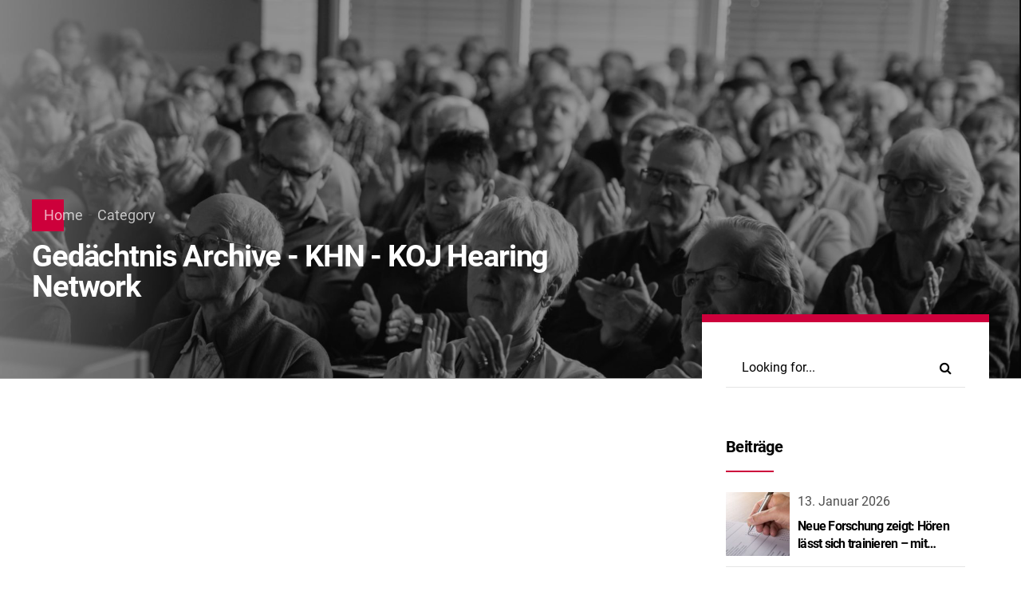

--- FILE ---
content_type: text/html; charset=UTF-8
request_url: https://koj.training/category/gedaechtnis/
body_size: 72862
content:
<!DOCTYPE html>
<html lang="de" data-bt-theme="Amwerk Child 1.0.0">
<head><meta charset="UTF-8"><script>if(navigator.userAgent.match(/MSIE|Internet Explorer/i)||navigator.userAgent.match(/Trident\/7\..*?rv:11/i)){var href=document.location.href;if(!href.match(/[?&]nowprocket/)){if(href.indexOf("?")==-1){if(href.indexOf("#")==-1){document.location.href=href+"?nowprocket=1"}else{document.location.href=href.replace("#","?nowprocket=1#")}}else{if(href.indexOf("#")==-1){document.location.href=href+"&nowprocket=1"}else{document.location.href=href.replace("#","&nowprocket=1#")}}}}</script><script>(()=>{class RocketLazyLoadScripts{constructor(){this.v="2.0.4",this.userEvents=["keydown","keyup","mousedown","mouseup","mousemove","mouseover","mouseout","touchmove","touchstart","touchend","touchcancel","wheel","click","dblclick","input"],this.attributeEvents=["onblur","onclick","oncontextmenu","ondblclick","onfocus","onmousedown","onmouseenter","onmouseleave","onmousemove","onmouseout","onmouseover","onmouseup","onmousewheel","onscroll","onsubmit"]}async t(){this.i(),this.o(),/iP(ad|hone)/.test(navigator.userAgent)&&this.h(),this.u(),this.l(this),this.m(),this.k(this),this.p(this),this._(),await Promise.all([this.R(),this.L()]),this.lastBreath=Date.now(),this.S(this),this.P(),this.D(),this.O(),this.M(),await this.C(this.delayedScripts.normal),await this.C(this.delayedScripts.defer),await this.C(this.delayedScripts.async),await this.T(),await this.F(),await this.j(),await this.A(),window.dispatchEvent(new Event("rocket-allScriptsLoaded")),this.everythingLoaded=!0,this.lastTouchEnd&&await new Promise(t=>setTimeout(t,500-Date.now()+this.lastTouchEnd)),this.I(),this.H(),this.U(),this.W()}i(){this.CSPIssue=sessionStorage.getItem("rocketCSPIssue"),document.addEventListener("securitypolicyviolation",t=>{this.CSPIssue||"script-src-elem"!==t.violatedDirective||"data"!==t.blockedURI||(this.CSPIssue=!0,sessionStorage.setItem("rocketCSPIssue",!0))},{isRocket:!0})}o(){window.addEventListener("pageshow",t=>{this.persisted=t.persisted,this.realWindowLoadedFired=!0},{isRocket:!0}),window.addEventListener("pagehide",()=>{this.onFirstUserAction=null},{isRocket:!0})}h(){let t;function e(e){t=e}window.addEventListener("touchstart",e,{isRocket:!0}),window.addEventListener("touchend",function i(o){o.changedTouches[0]&&t.changedTouches[0]&&Math.abs(o.changedTouches[0].pageX-t.changedTouches[0].pageX)<10&&Math.abs(o.changedTouches[0].pageY-t.changedTouches[0].pageY)<10&&o.timeStamp-t.timeStamp<200&&(window.removeEventListener("touchstart",e,{isRocket:!0}),window.removeEventListener("touchend",i,{isRocket:!0}),"INPUT"===o.target.tagName&&"text"===o.target.type||(o.target.dispatchEvent(new TouchEvent("touchend",{target:o.target,bubbles:!0})),o.target.dispatchEvent(new MouseEvent("mouseover",{target:o.target,bubbles:!0})),o.target.dispatchEvent(new PointerEvent("click",{target:o.target,bubbles:!0,cancelable:!0,detail:1,clientX:o.changedTouches[0].clientX,clientY:o.changedTouches[0].clientY})),event.preventDefault()))},{isRocket:!0})}q(t){this.userActionTriggered||("mousemove"!==t.type||this.firstMousemoveIgnored?"keyup"===t.type||"mouseover"===t.type||"mouseout"===t.type||(this.userActionTriggered=!0,this.onFirstUserAction&&this.onFirstUserAction()):this.firstMousemoveIgnored=!0),"click"===t.type&&t.preventDefault(),t.stopPropagation(),t.stopImmediatePropagation(),"touchstart"===this.lastEvent&&"touchend"===t.type&&(this.lastTouchEnd=Date.now()),"click"===t.type&&(this.lastTouchEnd=0),this.lastEvent=t.type,t.composedPath&&t.composedPath()[0].getRootNode()instanceof ShadowRoot&&(t.rocketTarget=t.composedPath()[0]),this.savedUserEvents.push(t)}u(){this.savedUserEvents=[],this.userEventHandler=this.q.bind(this),this.userEvents.forEach(t=>window.addEventListener(t,this.userEventHandler,{passive:!1,isRocket:!0})),document.addEventListener("visibilitychange",this.userEventHandler,{isRocket:!0})}U(){this.userEvents.forEach(t=>window.removeEventListener(t,this.userEventHandler,{passive:!1,isRocket:!0})),document.removeEventListener("visibilitychange",this.userEventHandler,{isRocket:!0}),this.savedUserEvents.forEach(t=>{(t.rocketTarget||t.target).dispatchEvent(new window[t.constructor.name](t.type,t))})}m(){const t="return false",e=Array.from(this.attributeEvents,t=>"data-rocket-"+t),i="["+this.attributeEvents.join("],[")+"]",o="[data-rocket-"+this.attributeEvents.join("],[data-rocket-")+"]",s=(e,i,o)=>{o&&o!==t&&(e.setAttribute("data-rocket-"+i,o),e["rocket"+i]=new Function("event",o),e.setAttribute(i,t))};new MutationObserver(t=>{for(const n of t)"attributes"===n.type&&(n.attributeName.startsWith("data-rocket-")||this.everythingLoaded?n.attributeName.startsWith("data-rocket-")&&this.everythingLoaded&&this.N(n.target,n.attributeName.substring(12)):s(n.target,n.attributeName,n.target.getAttribute(n.attributeName))),"childList"===n.type&&n.addedNodes.forEach(t=>{if(t.nodeType===Node.ELEMENT_NODE)if(this.everythingLoaded)for(const i of[t,...t.querySelectorAll(o)])for(const t of i.getAttributeNames())e.includes(t)&&this.N(i,t.substring(12));else for(const e of[t,...t.querySelectorAll(i)])for(const t of e.getAttributeNames())this.attributeEvents.includes(t)&&s(e,t,e.getAttribute(t))})}).observe(document,{subtree:!0,childList:!0,attributeFilter:[...this.attributeEvents,...e]})}I(){this.attributeEvents.forEach(t=>{document.querySelectorAll("[data-rocket-"+t+"]").forEach(e=>{this.N(e,t)})})}N(t,e){const i=t.getAttribute("data-rocket-"+e);i&&(t.setAttribute(e,i),t.removeAttribute("data-rocket-"+e))}k(t){Object.defineProperty(HTMLElement.prototype,"onclick",{get(){return this.rocketonclick||null},set(e){this.rocketonclick=e,this.setAttribute(t.everythingLoaded?"onclick":"data-rocket-onclick","this.rocketonclick(event)")}})}S(t){function e(e,i){let o=e[i];e[i]=null,Object.defineProperty(e,i,{get:()=>o,set(s){t.everythingLoaded?o=s:e["rocket"+i]=o=s}})}e(document,"onreadystatechange"),e(window,"onload"),e(window,"onpageshow");try{Object.defineProperty(document,"readyState",{get:()=>t.rocketReadyState,set(e){t.rocketReadyState=e},configurable:!0}),document.readyState="loading"}catch(t){console.log("WPRocket DJE readyState conflict, bypassing")}}l(t){this.originalAddEventListener=EventTarget.prototype.addEventListener,this.originalRemoveEventListener=EventTarget.prototype.removeEventListener,this.savedEventListeners=[],EventTarget.prototype.addEventListener=function(e,i,o){o&&o.isRocket||!t.B(e,this)&&!t.userEvents.includes(e)||t.B(e,this)&&!t.userActionTriggered||e.startsWith("rocket-")||t.everythingLoaded?t.originalAddEventListener.call(this,e,i,o):(t.savedEventListeners.push({target:this,remove:!1,type:e,func:i,options:o}),"mouseenter"!==e&&"mouseleave"!==e||t.originalAddEventListener.call(this,e,t.savedUserEvents.push,o))},EventTarget.prototype.removeEventListener=function(e,i,o){o&&o.isRocket||!t.B(e,this)&&!t.userEvents.includes(e)||t.B(e,this)&&!t.userActionTriggered||e.startsWith("rocket-")||t.everythingLoaded?t.originalRemoveEventListener.call(this,e,i,o):t.savedEventListeners.push({target:this,remove:!0,type:e,func:i,options:o})}}J(t,e){this.savedEventListeners=this.savedEventListeners.filter(i=>{let o=i.type,s=i.target||window;return e!==o||t!==s||(this.B(o,s)&&(i.type="rocket-"+o),this.$(i),!1)})}H(){EventTarget.prototype.addEventListener=this.originalAddEventListener,EventTarget.prototype.removeEventListener=this.originalRemoveEventListener,this.savedEventListeners.forEach(t=>this.$(t))}$(t){t.remove?this.originalRemoveEventListener.call(t.target,t.type,t.func,t.options):this.originalAddEventListener.call(t.target,t.type,t.func,t.options)}p(t){let e;function i(e){return t.everythingLoaded?e:e.split(" ").map(t=>"load"===t||t.startsWith("load.")?"rocket-jquery-load":t).join(" ")}function o(o){function s(e){const s=o.fn[e];o.fn[e]=o.fn.init.prototype[e]=function(){return this[0]===window&&t.userActionTriggered&&("string"==typeof arguments[0]||arguments[0]instanceof String?arguments[0]=i(arguments[0]):"object"==typeof arguments[0]&&Object.keys(arguments[0]).forEach(t=>{const e=arguments[0][t];delete arguments[0][t],arguments[0][i(t)]=e})),s.apply(this,arguments),this}}if(o&&o.fn&&!t.allJQueries.includes(o)){const e={DOMContentLoaded:[],"rocket-DOMContentLoaded":[]};for(const t in e)document.addEventListener(t,()=>{e[t].forEach(t=>t())},{isRocket:!0});o.fn.ready=o.fn.init.prototype.ready=function(i){function s(){parseInt(o.fn.jquery)>2?setTimeout(()=>i.bind(document)(o)):i.bind(document)(o)}return"function"==typeof i&&(t.realDomReadyFired?!t.userActionTriggered||t.fauxDomReadyFired?s():e["rocket-DOMContentLoaded"].push(s):e.DOMContentLoaded.push(s)),o([])},s("on"),s("one"),s("off"),t.allJQueries.push(o)}e=o}t.allJQueries=[],o(window.jQuery),Object.defineProperty(window,"jQuery",{get:()=>e,set(t){o(t)}})}P(){const t=new Map;document.write=document.writeln=function(e){const i=document.currentScript,o=document.createRange(),s=i.parentElement;let n=t.get(i);void 0===n&&(n=i.nextSibling,t.set(i,n));const c=document.createDocumentFragment();o.setStart(c,0),c.appendChild(o.createContextualFragment(e)),s.insertBefore(c,n)}}async R(){return new Promise(t=>{this.userActionTriggered?t():this.onFirstUserAction=t})}async L(){return new Promise(t=>{document.addEventListener("DOMContentLoaded",()=>{this.realDomReadyFired=!0,t()},{isRocket:!0})})}async j(){return this.realWindowLoadedFired?Promise.resolve():new Promise(t=>{window.addEventListener("load",t,{isRocket:!0})})}M(){this.pendingScripts=[];this.scriptsMutationObserver=new MutationObserver(t=>{for(const e of t)e.addedNodes.forEach(t=>{"SCRIPT"!==t.tagName||t.noModule||t.isWPRocket||this.pendingScripts.push({script:t,promise:new Promise(e=>{const i=()=>{const i=this.pendingScripts.findIndex(e=>e.script===t);i>=0&&this.pendingScripts.splice(i,1),e()};t.addEventListener("load",i,{isRocket:!0}),t.addEventListener("error",i,{isRocket:!0}),setTimeout(i,1e3)})})})}),this.scriptsMutationObserver.observe(document,{childList:!0,subtree:!0})}async F(){await this.X(),this.pendingScripts.length?(await this.pendingScripts[0].promise,await this.F()):this.scriptsMutationObserver.disconnect()}D(){this.delayedScripts={normal:[],async:[],defer:[]},document.querySelectorAll("script[type$=rocketlazyloadscript]").forEach(t=>{t.hasAttribute("data-rocket-src")?t.hasAttribute("async")&&!1!==t.async?this.delayedScripts.async.push(t):t.hasAttribute("defer")&&!1!==t.defer||"module"===t.getAttribute("data-rocket-type")?this.delayedScripts.defer.push(t):this.delayedScripts.normal.push(t):this.delayedScripts.normal.push(t)})}async _(){await this.L();let t=[];document.querySelectorAll("script[type$=rocketlazyloadscript][data-rocket-src]").forEach(e=>{let i=e.getAttribute("data-rocket-src");if(i&&!i.startsWith("data:")){i.startsWith("//")&&(i=location.protocol+i);try{const o=new URL(i).origin;o!==location.origin&&t.push({src:o,crossOrigin:e.crossOrigin||"module"===e.getAttribute("data-rocket-type")})}catch(t){}}}),t=[...new Map(t.map(t=>[JSON.stringify(t),t])).values()],this.Y(t,"preconnect")}async G(t){if(await this.K(),!0!==t.noModule||!("noModule"in HTMLScriptElement.prototype))return new Promise(e=>{let i;function o(){(i||t).setAttribute("data-rocket-status","executed"),e()}try{if(navigator.userAgent.includes("Firefox/")||""===navigator.vendor||this.CSPIssue)i=document.createElement("script"),[...t.attributes].forEach(t=>{let e=t.nodeName;"type"!==e&&("data-rocket-type"===e&&(e="type"),"data-rocket-src"===e&&(e="src"),i.setAttribute(e,t.nodeValue))}),t.text&&(i.text=t.text),t.nonce&&(i.nonce=t.nonce),i.hasAttribute("src")?(i.addEventListener("load",o,{isRocket:!0}),i.addEventListener("error",()=>{i.setAttribute("data-rocket-status","failed-network"),e()},{isRocket:!0}),setTimeout(()=>{i.isConnected||e()},1)):(i.text=t.text,o()),i.isWPRocket=!0,t.parentNode.replaceChild(i,t);else{const i=t.getAttribute("data-rocket-type"),s=t.getAttribute("data-rocket-src");i?(t.type=i,t.removeAttribute("data-rocket-type")):t.removeAttribute("type"),t.addEventListener("load",o,{isRocket:!0}),t.addEventListener("error",i=>{this.CSPIssue&&i.target.src.startsWith("data:")?(console.log("WPRocket: CSP fallback activated"),t.removeAttribute("src"),this.G(t).then(e)):(t.setAttribute("data-rocket-status","failed-network"),e())},{isRocket:!0}),s?(t.fetchPriority="high",t.removeAttribute("data-rocket-src"),t.src=s):t.src="data:text/javascript;base64,"+window.btoa(unescape(encodeURIComponent(t.text)))}}catch(i){t.setAttribute("data-rocket-status","failed-transform"),e()}});t.setAttribute("data-rocket-status","skipped")}async C(t){const e=t.shift();return e?(e.isConnected&&await this.G(e),this.C(t)):Promise.resolve()}O(){this.Y([...this.delayedScripts.normal,...this.delayedScripts.defer,...this.delayedScripts.async],"preload")}Y(t,e){this.trash=this.trash||[];let i=!0;var o=document.createDocumentFragment();t.forEach(t=>{const s=t.getAttribute&&t.getAttribute("data-rocket-src")||t.src;if(s&&!s.startsWith("data:")){const n=document.createElement("link");n.href=s,n.rel=e,"preconnect"!==e&&(n.as="script",n.fetchPriority=i?"high":"low"),t.getAttribute&&"module"===t.getAttribute("data-rocket-type")&&(n.crossOrigin=!0),t.crossOrigin&&(n.crossOrigin=t.crossOrigin),t.integrity&&(n.integrity=t.integrity),t.nonce&&(n.nonce=t.nonce),o.appendChild(n),this.trash.push(n),i=!1}}),document.head.appendChild(o)}W(){this.trash.forEach(t=>t.remove())}async T(){try{document.readyState="interactive"}catch(t){}this.fauxDomReadyFired=!0;try{await this.K(),this.J(document,"readystatechange"),document.dispatchEvent(new Event("rocket-readystatechange")),await this.K(),document.rocketonreadystatechange&&document.rocketonreadystatechange(),await this.K(),this.J(document,"DOMContentLoaded"),document.dispatchEvent(new Event("rocket-DOMContentLoaded")),await this.K(),this.J(window,"DOMContentLoaded"),window.dispatchEvent(new Event("rocket-DOMContentLoaded"))}catch(t){console.error(t)}}async A(){try{document.readyState="complete"}catch(t){}try{await this.K(),this.J(document,"readystatechange"),document.dispatchEvent(new Event("rocket-readystatechange")),await this.K(),document.rocketonreadystatechange&&document.rocketonreadystatechange(),await this.K(),this.J(window,"load"),window.dispatchEvent(new Event("rocket-load")),await this.K(),window.rocketonload&&window.rocketonload(),await this.K(),this.allJQueries.forEach(t=>t(window).trigger("rocket-jquery-load")),await this.K(),this.J(window,"pageshow");const t=new Event("rocket-pageshow");t.persisted=this.persisted,window.dispatchEvent(t),await this.K(),window.rocketonpageshow&&window.rocketonpageshow({persisted:this.persisted})}catch(t){console.error(t)}}async K(){Date.now()-this.lastBreath>45&&(await this.X(),this.lastBreath=Date.now())}async X(){return document.hidden?new Promise(t=>setTimeout(t)):new Promise(t=>requestAnimationFrame(t))}B(t,e){return e===document&&"readystatechange"===t||(e===document&&"DOMContentLoaded"===t||(e===window&&"DOMContentLoaded"===t||(e===window&&"load"===t||e===window&&"pageshow"===t)))}static run(){(new RocketLazyLoadScripts).t()}}RocketLazyLoadScripts.run()})();</script>

		
		<meta name="viewport" content="width=device-width, initial-scale=1, maximum-scale=1, user-scalable=no">
		<meta name="mobile-web-app-capable" content="yes">
		<meta name="apple-mobile-web-app-capable" content="yes">
	<meta name='robots' content='index, follow, max-image-preview:large, max-snippet:-1, max-video-preview:-1' />

	<!-- This site is optimized with the Yoast SEO plugin v26.7 - https://yoast.com/wordpress/plugins/seo/ -->
	<title>Gedächtnis Archive - KHN - KOJ Hearing Network</title>
<style id="wpr-usedcss">img.emoji{display:inline!important;border:none!important;box-shadow:none!important;height:1em!important;width:1em!important;margin:0 .07em!important;vertical-align:-.1em!important;background:0 0!important;padding:0!important}:where(.wp-block-button__link){border-radius:9999px;box-shadow:none;padding:calc(.667em + 2px) calc(1.333em + 2px);text-decoration:none}:where(.wp-block-calendar table:not(.has-background) th){background:#ddd}:where(.wp-block-columns){margin-bottom:1.75em}:where(.wp-block-columns.has-background){padding:1.25em 2.375em}:where(.wp-block-post-comments input[type=submit]){border:none}:where(.wp-block-cover-image:not(.has-text-color)),:where(.wp-block-cover:not(.has-text-color)){color:#fff}:where(.wp-block-cover-image.is-light:not(.has-text-color)),:where(.wp-block-cover.is-light:not(.has-text-color)){color:#000}:where(.wp-block-file){margin-bottom:1.5em}:where(.wp-block-file__button){border-radius:2em;display:inline-block;padding:.5em 1em}:where(.wp-block-file__button):is(a):active,:where(.wp-block-file__button):is(a):focus,:where(.wp-block-file__button):is(a):hover,:where(.wp-block-file__button):is(a):visited{box-shadow:none;color:#fff;opacity:.85;text-decoration:none}:where(.wp-block-latest-comments:not([style*=line-height] .wp-block-latest-comments__comment)){line-height:1.1}:where(.wp-block-latest-comments:not([style*=line-height] .wp-block-latest-comments__comment-excerpt p)){line-height:1.8}ul{box-sizing:border-box}:where(.wp-block-navigation.has-background .wp-block-navigation-item a:not(.wp-element-button)),:where(.wp-block-navigation.has-background .wp-block-navigation-submenu a:not(.wp-element-button)){padding:.5em 1em}:where(.wp-block-navigation .wp-block-navigation__submenu-container .wp-block-navigation-item a:not(.wp-element-button)),:where(.wp-block-navigation .wp-block-navigation__submenu-container .wp-block-navigation-submenu a:not(.wp-element-button)),:where(.wp-block-navigation .wp-block-navigation__submenu-container .wp-block-navigation-submenu button.wp-block-navigation-item__content),:where(.wp-block-navigation .wp-block-navigation__submenu-container .wp-block-pages-list__item button.wp-block-navigation-item__content){padding:.5em 1em}:where(p.has-text-color:not(.has-link-color)) a{color:inherit}:where(.wp-block-post-excerpt){margin-bottom:var(--wp--style--block-gap);margin-top:var(--wp--style--block-gap)}:where(.wp-block-preformatted.has-background){padding:1.25em 2.375em}:where(.wp-block-pullquote){margin:0 0 1em}:where(.wp-block-search__button){border:1px solid #ccc;padding:6px 10px}:where(.wp-block-search__button-inside .wp-block-search__inside-wrapper){border:1px solid #949494;box-sizing:border-box;padding:4px}:where(.wp-block-search__button-inside .wp-block-search__inside-wrapper) .wp-block-search__input{border:none;border-radius:0;padding:0 4px}:where(.wp-block-search__button-inside .wp-block-search__inside-wrapper) .wp-block-search__input:focus{outline:0}:where(.wp-block-search__button-inside .wp-block-search__inside-wrapper) :where(.wp-block-search__button){padding:4px 8px}:where(.wp-block-term-description){margin-bottom:var(--wp--style--block-gap);margin-top:var(--wp--style--block-gap)}:where(pre.wp-block-verse){font-family:inherit}:root{--wp--preset--font-size--normal:16px;--wp--preset--font-size--huge:42px}.screen-reader-text{border:0;clip:rect(1px,1px,1px,1px);-webkit-clip-path:inset(50%);clip-path:inset(50%);height:1px;margin:-1px;overflow:hidden;padding:0;position:absolute;width:1px;word-wrap:normal!important}.screen-reader-text:focus{background-color:#ddd;clip:auto!important;-webkit-clip-path:none;clip-path:none;color:#444;display:block;font-size:1em;height:auto;left:5px;line-height:normal;padding:15px 23px 14px;text-decoration:none;top:5px;width:auto;z-index:100000}html :where(.has-border-color){border-style:solid}html :where([style*=border-top-color]){border-top-style:solid}html :where([style*=border-right-color]){border-right-style:solid}html :where([style*=border-bottom-color]){border-bottom-style:solid}html :where([style*=border-left-color]){border-left-style:solid}html :where([style*=border-width]){border-style:solid}html :where([style*=border-top-width]){border-top-style:solid}html :where([style*=border-right-width]){border-right-style:solid}html :where([style*=border-bottom-width]){border-bottom-style:solid}html :where([style*=border-left-width]){border-left-style:solid}html :where(img[class*=wp-image-]){height:auto;max-width:100%}:where(figure){margin:0 0 1em}html :where(.is-position-sticky){--wp-admin--admin-bar--position-offset:var(--wp-admin--admin-bar--height,0px)}@media screen and (max-width:600px){html :where(.is-position-sticky){--wp-admin--admin-bar--position-offset:0px}}body{--wp--preset--color--black:#000000;--wp--preset--color--cyan-bluish-gray:#abb8c3;--wp--preset--color--white:#ffffff;--wp--preset--color--pale-pink:#f78da7;--wp--preset--color--vivid-red:#cf2e2e;--wp--preset--color--luminous-vivid-orange:#ff6900;--wp--preset--color--luminous-vivid-amber:#fcb900;--wp--preset--color--light-green-cyan:#7bdcb5;--wp--preset--color--vivid-green-cyan:#00d084;--wp--preset--color--pale-cyan-blue:#8ed1fc;--wp--preset--color--vivid-cyan-blue:#0693e3;--wp--preset--color--vivid-purple:#9b51e0;--wp--preset--gradient--vivid-cyan-blue-to-vivid-purple:linear-gradient(135deg,rgba(6, 147, 227, 1) 0%,rgb(155, 81, 224) 100%);--wp--preset--gradient--light-green-cyan-to-vivid-green-cyan:linear-gradient(135deg,rgb(122, 220, 180) 0%,rgb(0, 208, 130) 100%);--wp--preset--gradient--luminous-vivid-amber-to-luminous-vivid-orange:linear-gradient(135deg,rgba(252, 185, 0, 1) 0%,rgba(255, 105, 0, 1) 100%);--wp--preset--gradient--luminous-vivid-orange-to-vivid-red:linear-gradient(135deg,rgba(255, 105, 0, 1) 0%,rgb(207, 46, 46) 100%);--wp--preset--gradient--very-light-gray-to-cyan-bluish-gray:linear-gradient(135deg,rgb(238, 238, 238) 0%,rgb(169, 184, 195) 100%);--wp--preset--gradient--cool-to-warm-spectrum:linear-gradient(135deg,rgb(74, 234, 220) 0%,rgb(151, 120, 209) 20%,rgb(207, 42, 186) 40%,rgb(238, 44, 130) 60%,rgb(251, 105, 98) 80%,rgb(254, 248, 76) 100%);--wp--preset--gradient--blush-light-purple:linear-gradient(135deg,rgb(255, 206, 236) 0%,rgb(152, 150, 240) 100%);--wp--preset--gradient--blush-bordeaux:linear-gradient(135deg,rgb(254, 205, 165) 0%,rgb(254, 45, 45) 50%,rgb(107, 0, 62) 100%);--wp--preset--gradient--luminous-dusk:linear-gradient(135deg,rgb(255, 203, 112) 0%,rgb(199, 81, 192) 50%,rgb(65, 88, 208) 100%);--wp--preset--gradient--pale-ocean:linear-gradient(135deg,rgb(255, 245, 203) 0%,rgb(182, 227, 212) 50%,rgb(51, 167, 181) 100%);--wp--preset--gradient--electric-grass:linear-gradient(135deg,rgb(202, 248, 128) 0%,rgb(113, 206, 126) 100%);--wp--preset--gradient--midnight:linear-gradient(135deg,rgb(2, 3, 129) 0%,rgb(40, 116, 252) 100%);--wp--preset--font-size--small:13px;--wp--preset--font-size--medium:20px;--wp--preset--font-size--large:36px;--wp--preset--font-size--x-large:42px;--wp--preset--spacing--20:0.44rem;--wp--preset--spacing--30:0.67rem;--wp--preset--spacing--40:1rem;--wp--preset--spacing--50:1.5rem;--wp--preset--spacing--60:2.25rem;--wp--preset--spacing--70:3.38rem;--wp--preset--spacing--80:5.06rem;--wp--preset--shadow--natural:6px 6px 9px rgba(0, 0, 0, .2);--wp--preset--shadow--deep:12px 12px 50px rgba(0, 0, 0, .4);--wp--preset--shadow--sharp:6px 6px 0px rgba(0, 0, 0, .2);--wp--preset--shadow--outlined:6px 6px 0px -3px rgba(255, 255, 255, 1),6px 6px rgba(0, 0, 0, 1);--wp--preset--shadow--crisp:6px 6px 0px rgba(0, 0, 0, 1)}:where(.is-layout-flex){gap:.5em}:where(.is-layout-grid){gap:.5em}:where(.wp-block-post-template.is-layout-flex){gap:1.25em}:where(.wp-block-post-template.is-layout-grid){gap:1.25em}:where(.wp-block-columns.is-layout-flex){gap:2em}:where(.wp-block-columns.is-layout-grid){gap:2em}@font-face{font-display:swap;font-family:Icon7Stroke;src:url(https://koj.training/wp-content/plugins/bold-page-builder/fonts/Pe-icon-7-stroke.eot?d7yf1v);src:url(https://koj.training/wp-content/plugins/bold-page-builder/fonts/Pe-icon-7-stroke.eot?#iefixd7yf1v) format('embedded-opentype'),url(https://koj.training/wp-content/plugins/bold-page-builder/fonts/Pe-icon-7-stroke.woff?d7yf1v) format('woff'),url(https://koj.training/wp-content/plugins/bold-page-builder/fonts/Pe-icon-7-stroke.ttf?d7yf1v) format('truetype'),url(https://koj.training/wp-content/plugins/bold-page-builder/fonts/Pe-icon-7-stroke.svg?d7yf1v#Pe-icon-7-stroke) format('svg');font-weight:400;font-style:normal}@font-face{font-display:swap;font-family:FontAwesome;src:url(https://koj.training/wp-content/plugins/bold-page-builder/fonts/fontawesome-webfont.eot?v=4.6.3);src:url(https://koj.training/wp-content/plugins/bold-page-builder/fonts/fontawesome-webfont.eot?#iefix&v=4.6.3) format('embedded-opentype'),url(https://koj.training/wp-content/plugins/bold-page-builder/fonts/fontawesome-webfont.woff2?v=4.6.3) format('woff2'),url(https://koj.training/wp-content/plugins/bold-page-builder/fonts/fontawesome-webfont.woff?v=4.6.3) format('woff'),url(https://koj.training/wp-content/plugins/bold-page-builder/fonts/fontawesome-webfont.ttf?v=4.6.3) format('truetype'),url(https://koj.training/wp-content/plugins/bold-page-builder/fonts/fontawesome-webfont.svg?v=4.6.3#fontawesomeregular) format('svg');font-weight:400;font-style:normal}@font-face{font-display:swap;font-family:FontAwesome5Solid;src:url(https://koj.training/wp-content/plugins/bold-page-builder/fonts/FontAwesome5Solid.ttf?v=1.0.0);src:url(https://koj.training/wp-content/plugins/bold-page-builder/fonts/FontAwesome5Solid.ttf?v=1.0.0) format('truetype'),url(https://koj.training/wp-content/plugins/bold-page-builder/fonts/FontAwesome5Solid.woff2?v=1.0.0) format('woff2');font-weight:400;font-style:normal}@font-face{font-display:swap;font-family:FontAwesome5Brands;src:url(https://koj.training/wp-content/plugins/bold-page-builder/fonts/FontAwesome5Brands.ttf?v=1.0.0);src:url(https://koj.training/wp-content/plugins/bold-page-builder/fonts/FontAwesome5Brands.ttf?v=1.0.0) format('truetype'),url(https://koj.training/wp-content/plugins/bold-page-builder/fonts/FontAwesome5Brands.woff2?v=1.0.0) format('woff2');font-weight:400;font-style:normal}.bt_bb_row_holder,.bt_bb_row_inner_holder{display:-ms-flexbox;display:-webkit-flex;display:flex;-webkit-flex-flow:row wrap;-ms-flex-flow:row wrap;flex-flow:row wrap;-webkit-justify-content:space-between;-ms-flex-pack:justify;justify-content:space-between;-webkit-align-content:stretch;-ms-flex-line-pack:stretch;align-content:stretch;-webkit-align-content:flex-start;-ms-flex-line-pack:start;align-content:flex-start}.bt_bb_row_holder .bt_bb_column,.bt_bb_row_inner_holder .bt_bb_column{-webkit-flex:1 1 0%;-ms-flex:1 1 0%;flex:1 1 0%;max-width:100%}.bt_bb_column[data-width="9"],.bt_bb_column_inner[data-width="9"]{-webkit-flex-basis:75%;flex-basis:75%;max-width:75%}.bt_bb_column[data-width="8"],.bt_bb_column_inner[data-width="8"]{-webkit-flex-basis:66.666666%;flex-basis:66.666666%;max-width:66.666666%}.bt_bb_column[data-width="4"],.bt_bb_column_inner[data-width="4"]{-webkit-flex-basis:33.333333%;flex-basis:33.333333%;max-width:33.333333%}.bt_bb_column[data-width="3"],.bt_bb_column_inner[data-width="3"]{-webkit-flex-basis:25%;flex-basis:25%;max-width:25%}.bt_bb_column[data-width="2"],.bt_bb_column_inner[data-width="2"]{-webkit-flex-basis:16.666666%;flex-basis:16.666666%;max-width:16.666666%}.bt_bb_column[data-width="1"],.bt_bb_column_inner[data-width="1"]{-webkit-flex-basis:8.333333%;flex-basis:8.333333%;max-width:8.333333%}@media (max-width:992px){.bt_bb_column[data-width="4"],.bt_bb_column[data-width="8"],.bt_bb_column[data-width="9"],.bt_bb_column_inner[data-width="4"],.bt_bb_column_inner[data-width="8"],.bt_bb_column_inner[data-width="9"]{-webkit-flex-basis:100%;flex-basis:100%;max-width:100%}.bt_bb_column[data-width="3"],.bt_bb_column_inner[data-width="3"]{-webkit-flex-basis:50%;flex-basis:50%;max-width:50%}.bt_bb_column[data-width="2"],.bt_bb_column_inner[data-width="2"]{-webkit-flex-basis:33.333333%;flex-basis:33.333333%;max-width:33.333333%}}@media (max-width:480px){.bt_bb_column[data-width="2"],.bt_bb_column[data-width="3"],.bt_bb_column_inner[data-width="2"],.bt_bb_column_inner[data-width="3"]{-webkit-flex-basis:50%;flex-basis:50%;max-width:50%}.bt_bb_hidden_xs{display:none!important}}@media (max-width:370px){.bt_bb_column[data-width="2"],.bt_bb_column[data-width="3"],.bt_bb_column_inner[data-width="2"],.bt_bb_column_inner[data-width="3"]{-webkit-flex-basis:100%;flex-basis:100%;max-width:100%}}@media (max-width:992px) and (min-width:621px){.bt_bb_row_holder[data-structure="3-9"] .bt_bb_column[data-width="9"]:not(.col-md-12){-webkit-flex-basis:66.666666%;flex-basis:66.666666%;max-width:66.666666%}.bt_bb_row_holder[data-structure="3-9"] .bt_bb_column[data-width="3"]:not(.col-md-12){-webkit-flex-basis:33.333333%;flex-basis:33.333333%;max-width:33.333333%}.bt_bb_row_holder[data-structure="3-9"] .bt_bb_column_inner[data-width="9"]:not(.col-md-12){-webkit-flex-basis:66.666666%;flex-basis:66.666666%;max-width:66.666666%}.bt_bb_row_holder[data-structure="3-9"] .bt_bb_column_inner[data-width="3"]:not(.col-md-12){-webkit-flex-basis:33.333333%;flex-basis:33.333333%;max-width:33.333333%}}@media (max-width:620px){.bt_bb_row_holder[data-structure="3-9"] .bt_bb_column[data-width="9"]{-webkit-flex-basis:100%;flex-basis:100%;max-width:100%}.bt_bb_row_holder[data-structure="3-9"] .bt_bb_column[data-width="3"]{-webkit-flex-basis:100%;flex-basis:100%;max-width:100%}.bt_bb_row_holder[data-structure="3-9"] .bt_bb_column_inner[data-width="9"]{-webkit-flex-basis:100%;flex-basis:100%;max-width:100%}.bt_bb_row_holder[data-structure="3-9"] .bt_bb_column_inner[data-width="3"]{-webkit-flex-basis:100%;flex-basis:100%;max-width:100%}}@media (min-width:1401px){.bt_bb_column.col-xxl-9,.bt_bb_column_inner.col-xxl-9{-webkit-flex-basis:75%;flex-basis:75%;max-width:75%}.bt_bb_column.col-xxl-4,.bt_bb_column_inner.col-xxl-4{-webkit-flex-basis:33.333333%;flex-basis:33.333333%;max-width:33.333333%}.bt_bb_column.col-xxl-3,.bt_bb_column_inner.col-xxl-3{-webkit-flex-basis:25%;flex-basis:25%;max-width:25%}}@media (min-width:1201px) and (max-width:1400px){.bt_bb_column.col-xl-9,.bt_bb_column_inner.col-xl-9{-webkit-flex-basis:75%;flex-basis:75%;max-width:75%}.bt_bb_column.col-xl-4,.bt_bb_column_inner.col-xl-4{-webkit-flex-basis:33.333333%;flex-basis:33.333333%;max-width:33.333333%}.bt_bb_column.col-xl-3,.bt_bb_column_inner.col-xl-3{-webkit-flex-basis:25%;flex-basis:25%;max-width:25%}}@media (min-width:481px) and (max-width:768px){.bt_bb_column.col-sm-7,.bt_bb_column_inner.col-sm-7{-webkit-flex-basis:58.333333%;flex-basis:58.333333%;max-width:58.333333%}.bt_bb_column.col-sm-5,.bt_bb_column_inner.col-sm-5{-webkit-flex-basis:41.666666%;flex-basis:41.666666%;max-width:41.666666%}.bt_bb_hidden_ms{display:none!important}}@media (min-width:769px) and (max-width:992px){.bt_bb_hidden_sm{display:none!important}}.bt_bb_section{position:relative;background-size:cover;background-position:center;background-repeat:no-repeat;color:var(--section-primary-color);background-color:var(--section-secondary-color)}.bt_bb_section>.bt_bb_port{display:-ms-flexbox;display:-webkit-flex;display:flex;-webkit-flex-flow:row nowrap;-ms-flex-flow:row nowrap;flex-flow:row nowrap;-webkit-justify-content:center;-ms-flex-pack:center;justify-content:center;-webkit-align-items:center;-ms-flex-align:center;align-items:center}.bt_bb_section>.bt_bb_port .rtl{-webkit-flex-flow:row-reverse nowrap;-ms-flex-flow:row-reverse nowrap;flex-flow:row-reverse nowrap}.bt_bb_section>.bt_bb_port .bt_bb_cell{position:relative}.bt_bb_section.bt_bb_vertical_align_top>.bt_bb_port{-webkit-align-items:flex-start;-ms-flex-align:start;align-items:flex-start}html[data-bt_bb_screen_resolution=xl].bt_bb_backgroud_fixed_supported .bt_bb_parallax{background-size:cover;background-position:center center;background-repeat:no-repeat}html[data-bt_bb_screen_resolution=xl].bt_bb_backgroud_fixed_supported .bt_bb_parallax.bt_bb_background_image_holder{-webkit-transform-origin:center center;-moz-transform-origin:center center;-ms-transform-origin:center center;transform-origin:center center}.bt_bb_row{color:var(--row-primary-color);background-color:var(--row-secondary-color)}.bt_bb_row_holder{height:auto;margin:0 -20px}.bt_bb_row_holder .bt_bb_column{-webkit-box-sizing:border-box;-moz-box-sizing:border-box;box-sizing:border-box;display:-ms-flexbox;display:-webkit-flex;display:flex;-webkit-flex-flow:column nowrap;-ms-flex-flow:column nowrap;flex-flow:column nowrap;padding-left:20px;padding-right:20px;color:var(--column-primary-color);background-color:var(--column-secondary-color)}.bt_bb_row_holder .bt_bb_column.bt_bb_vertical_align_top{-webkit-justify-content:flex-start;-ms-flex-pack:start;justify-content:flex-start}.bt_bb_row_holder .bt_bb_column[style*=background-image]{background-size:cover;background-position:center;background-repeat:no-repeat}.bt_bb_row_holder .bt_bb_column .bt_bb_column_content{width:100%}.bt_bb_row_holder .bt_bb_column .bt_bb_column_content[style*=background-image]{background-size:cover;background-position:center;background-repeat:no-repeat}.bt_bb_row_holder .bt_bb_column .bt_bb_column_content{color:var(--column-inner-primary-color);background-color:var(--column-inner-secondary-color)}.bt_bb_row_inner_holder{height:auto;margin:0 -20px}.bt_bb_row_inner_holder .bt_bb_column_inner{display:-ms-flexbox;display:-webkit-flex;display:flex;-webkit-flex-flow:column nowrap;-ms-flex-flow:column nowrap;flex-flow:column nowrap;padding-left:20px;padding-right:20px;color:var(--inner-column-primary-color);background-color:var(--inner-column-secondary-color)}.bt_bb_row_inner_holder .bt_bb_column_inner.bt_bb_vertical_align_top{-webkit-justify-content:flex-start;-ms-flex-pack:start;justify-content:flex-start}.bt_bb_row_inner_holder .bt_bb_column_inner[style*=background-image]{background-size:cover;background-position:center;background-repeat:no-repeat}.bt_bb_row_inner_holder .bt_bb_column_inner .bt_bb_column_inner_content{width:100%}.bt_bb_row_inner_holder .bt_bb_column_inner .bt_bb_column_inner_content[style*=background-image]{background-size:cover;background-position:center;background-repeat:no-repeat}.bt_bb_row_inner_holder .bt_bb_column_inner .bt_bb_column_inner_content{color:var(--inner-column-inner-primary-color);background-color:var(--inner-column-inner-secondary-color)}.bt_bb_align_left .bt_bb_column,.bt_bb_align_left .bt_bb_column_inner,.bt_bb_align_left.bt_bb_column,.bt_bb_align_left.bt_bb_column_inner{text-align:left}.bt_bb_cell{width:100%}.bt_bb_layout_wide .bt_bb_cell .bt_bb_cell_inner>.bt_bb_row.bt_bb_row_width_boxed_1200.bt_bb_row_push_left,.bt_bb_layout_wide .bt_bb_cell .bt_bb_cell_inner>.bt_bb_row.bt_bb_row_width_boxed_1200.bt_bb_row_push_right,.bt_bb_layout_wide .bt_bb_cell .bt_bb_cell_inner>.bt_bb_row:not([class*=bt_bb_row_width_boxed_]){overflow-x:clip}.bt_bb_row.bt_bb_row_width_boxed_1200{max-width:1200px}.bt_bb_row_inner.bt_bb_row_width_boxed_1200{max-width:1200px;margin:auto}@media (min-width:1240px){.bt_bb_row.bt_bb_row_width_boxed_1200{margin:auto}.bt_bb_row.bt_bb_row_width_boxed_1200 .bt_bb_row_holder{-webkit-flex-flow:row nowrap;-ms-flex-flow:row nowrap;flex-flow:row nowrap}.bt_bb_row.bt_bb_row_width_boxed_1200 .bt_bb_row_holder .bt_bb_column{max-width:100%}.bt_bb_row.bt_bb_row_width_boxed_1200.bt_bb_row_push_left,.bt_bb_row.bt_bb_row_width_boxed_1200.bt_bb_row_push_right{max-width:100%}}@media (max-width:1239px){.bt_bb_row.bt_bb_row_width_boxed_1200{padding:0 20px;max-width:100%}.bt_bb_row.bt_bb_row_width_boxed_1200 .bt_bb_row_holder{-webkit-flex-flow:row wrap;-ms-flex-flow:row wrap;flex-flow:row wrap}}@media (min-width:1240px){.bt_bb_row.bt_bb_row_width_boxed_1200.bt_bb_row_push_left:not(.bt_bb_row_push_right) .bt_bb_row_holder{-webkit-justify-content:flex-start;-ms-flex-pack:start;justify-content:flex-start}.bt_bb_row.bt_bb_row_width_boxed_1200.bt_bb_row_push_left:not(.bt_bb_content_wide) .bt_bb_row_holder .bt_bb_column:first-child .bt_bb_column_content{-webkit-align-self:flex-end;-ms-flex-item-align:end;align-self:flex-end}.bt_bb_row.bt_bb_row_width_boxed_1200.bt_bb_row_push_right:not(.bt_bb_row_push_left) .bt_bb_row_holder{-webkit-justify-content:flex-end;-ms-flex-pack:end;justify-content:flex-end}.bt_bb_section .bt_bb_row.bt_bb_row_width_boxed_1200.bt_bb_row_push_left .bt_bb_row_holder .bt_bb_column:first-child{-webkit-flex:0 1 100%;-ms-flex:0 1 100%;flex:0 1 100%}.bt_bb_section .bt_bb_row.bt_bb_row_width_boxed_1200.bt_bb_row_push_right .bt_bb_row_holder .bt_bb_column:last-child{-webkit-flex:0 1 100%;-ms-flex:0 1 100%;flex:0 1 100%}.bt_bb_section .bt_bb_row.bt_bb_row_width_boxed_1200.bt_bb_row_push_right:not(.bt_bb_content_wide) .bt_bb_column:last-child .bt_bb_column_content{-webkit-align-self:flex-start;-ms-flex-item-align:start;align-self:flex-start}.bt_bb_row.bt_bb_row_width_boxed_1200 .bt_bb_row_holder .bt_bb_column[data-width="1"]{-webkit-flex:0 0 103.33433px;-ms-flex:0 0 103.33433px;flex:0 0 103.33433px;max-width:103.33433px}.bt_bb_section .bt_bb_row.bt_bb_row_width_boxed_1200.bt_bb_row_push_left .bt_bb_row_holder .bt_bb_column[data-width="1"]:first-child{max-width:-webkit-calc(50% - 516.66567px);max-width:-moz-calc(50% - 516.66567px);max-width:calc(50% - 516.66567px)}.bt_bb_section .bt_bb_row.bt_bb_row_width_boxed_1200.bt_bb_row_push_left:not(.bt_bb_content_wide) .bt_bb_column[data-width="1"]:first-child .bt_bb_column_content{max-width:63.33433px}.bt_bb_section .bt_bb_row.bt_bb_row_width_boxed_1200.bt_bb_row_push_right .bt_bb_row_holder .bt_bb_column[data-width="1"]:last-child{max-width:-webkit-calc(50% - 516.66567px);max-width:-moz-calc(50% - 516.66567px);max-width:calc(50% - 516.66567px)}.bt_bb_section .bt_bb_row.bt_bb_row_width_boxed_1200.bt_bb_row_push_right:not(.bt_bb_content_wide) .bt_bb_column[data-width="1"]:last-child .bt_bb_column_content{max-width:63.33433px}.bt_bb_row.bt_bb_row_width_boxed_1200 .bt_bb_row_holder .bt_bb_column[data-width="2"]{-webkit-flex:0 0 206.66767px;-ms-flex:0 0 206.66767px;flex:0 0 206.66767px;max-width:206.66767px}.bt_bb_section .bt_bb_row.bt_bb_row_width_boxed_1200.bt_bb_row_push_left .bt_bb_row_holder .bt_bb_column[data-width="2"]:first-child{max-width:-webkit-calc(50% - 413.33233px);max-width:-moz-calc(50% - 413.33233px);max-width:calc(50% - 413.33233px)}.bt_bb_section .bt_bb_row.bt_bb_row_width_boxed_1200.bt_bb_row_push_left:not(.bt_bb_content_wide) .bt_bb_column[data-width="2"]:first-child .bt_bb_column_content{max-width:166.66767px}.bt_bb_section .bt_bb_row.bt_bb_row_width_boxed_1200.bt_bb_row_push_right .bt_bb_row_holder .bt_bb_column[data-width="2"]:last-child{max-width:-webkit-calc(50% - 413.33233px);max-width:-moz-calc(50% - 413.33233px);max-width:calc(50% - 413.33233px)}.bt_bb_section .bt_bb_row.bt_bb_row_width_boxed_1200.bt_bb_row_push_right:not(.bt_bb_content_wide) .bt_bb_column[data-width="2"]:last-child .bt_bb_column_content{max-width:166.66767px}.bt_bb_row.bt_bb_row_width_boxed_1200 .bt_bb_row_holder .bt_bb_column[data-width="3"]{-webkit-flex:0 0 310.001px;-ms-flex:0 0 310.001px;flex:0 0 310.001px;max-width:310.001px}.bt_bb_section .bt_bb_row.bt_bb_row_width_boxed_1200.bt_bb_row_push_left .bt_bb_row_holder .bt_bb_column[data-width="3"]:first-child{max-width:-webkit-calc(50% - 309.999px);max-width:-moz-calc(50% - 309.999px);max-width:calc(50% - 309.999px)}.bt_bb_section .bt_bb_row.bt_bb_row_width_boxed_1200.bt_bb_row_push_left:not(.bt_bb_content_wide) .bt_bb_column[data-width="3"]:first-child .bt_bb_column_content{max-width:270.001px}.bt_bb_section .bt_bb_row.bt_bb_row_width_boxed_1200.bt_bb_row_push_right .bt_bb_row_holder .bt_bb_column[data-width="3"]:last-child{max-width:-webkit-calc(50% - 309.999px);max-width:-moz-calc(50% - 309.999px);max-width:calc(50% - 309.999px)}.bt_bb_section .bt_bb_row.bt_bb_row_width_boxed_1200.bt_bb_row_push_right:not(.bt_bb_content_wide) .bt_bb_column[data-width="3"]:last-child .bt_bb_column_content{max-width:270.001px}.bt_bb_row.bt_bb_row_width_boxed_1200 .bt_bb_row_holder .bt_bb_column[data-width="4"]{-webkit-flex:0 0 413.33433px;-ms-flex:0 0 413.33433px;flex:0 0 413.33433px;max-width:413.33433px}.bt_bb_section .bt_bb_row.bt_bb_row_width_boxed_1200.bt_bb_row_push_left .bt_bb_row_holder .bt_bb_column[data-width="4"]:first-child{max-width:-webkit-calc(50% - 206.66567px);max-width:-moz-calc(50% - 206.66567px);max-width:calc(50% - 206.66567px)}.bt_bb_section .bt_bb_row.bt_bb_row_width_boxed_1200.bt_bb_row_push_left:not(.bt_bb_content_wide) .bt_bb_column[data-width="4"]:first-child .bt_bb_column_content{max-width:373.33433px}.bt_bb_section .bt_bb_row.bt_bb_row_width_boxed_1200.bt_bb_row_push_right .bt_bb_row_holder .bt_bb_column[data-width="4"]:last-child{max-width:-webkit-calc(50% - 206.66567px);max-width:-moz-calc(50% - 206.66567px);max-width:calc(50% - 206.66567px)}.bt_bb_section .bt_bb_row.bt_bb_row_width_boxed_1200.bt_bb_row_push_right:not(.bt_bb_content_wide) .bt_bb_column[data-width="4"]:last-child .bt_bb_column_content{max-width:373.33433px}.bt_bb_row.bt_bb_row_width_boxed_1200 .bt_bb_row_holder .bt_bb_column[data-width="8"]{-webkit-flex:0 0 826.66767px;-ms-flex:0 0 826.66767px;flex:0 0 826.66767px;max-width:826.66767px}.bt_bb_section .bt_bb_row.bt_bb_row_width_boxed_1200.bt_bb_row_push_left .bt_bb_row_holder .bt_bb_column[data-width="8"]:first-child{max-width:-webkit-calc(50% - -206.66767px);max-width:-moz-calc(50% - -206.66767px);max-width:calc(50% - -206.66767px)}.bt_bb_section .bt_bb_row.bt_bb_row_width_boxed_1200.bt_bb_row_push_left:not(.bt_bb_content_wide) .bt_bb_column[data-width="8"]:first-child .bt_bb_column_content{max-width:786.66767px}.bt_bb_section .bt_bb_row.bt_bb_row_width_boxed_1200.bt_bb_row_push_right .bt_bb_row_holder .bt_bb_column[data-width="8"]:last-child{max-width:-webkit-calc(50% - -206.66767px);max-width:-moz-calc(50% - -206.66767px);max-width:calc(50% - -206.66767px)}.bt_bb_section .bt_bb_row.bt_bb_row_width_boxed_1200.bt_bb_row_push_right:not(.bt_bb_content_wide) .bt_bb_column[data-width="8"]:last-child .bt_bb_column_content{max-width:786.66767px}.bt_bb_row.bt_bb_row_width_boxed_1200 .bt_bb_row_holder .bt_bb_column[data-width="9"]{-webkit-flex:0 0 930.001px;-ms-flex:0 0 930.001px;flex:0 0 930.001px;max-width:930.001px}.bt_bb_section .bt_bb_row.bt_bb_row_width_boxed_1200.bt_bb_row_push_left .bt_bb_row_holder .bt_bb_column[data-width="9"]:first-child{max-width:-webkit-calc(50% - -310.001px);max-width:-moz-calc(50% - -310.001px);max-width:calc(50% - -310.001px)}.bt_bb_section .bt_bb_row.bt_bb_row_width_boxed_1200.bt_bb_row_push_left:not(.bt_bb_content_wide) .bt_bb_column[data-width="9"]:first-child .bt_bb_column_content{max-width:890.001px}.bt_bb_section .bt_bb_row.bt_bb_row_width_boxed_1200.bt_bb_row_push_right .bt_bb_row_holder .bt_bb_column[data-width="9"]:last-child{max-width:-webkit-calc(50% - -310.001px);max-width:-moz-calc(50% - -310.001px);max-width:calc(50% - -310.001px)}.bt_bb_section .bt_bb_row.bt_bb_row_width_boxed_1200.bt_bb_row_push_right:not(.bt_bb_content_wide) .bt_bb_column[data-width="9"]:last-child .bt_bb_column_content{max-width:890.001px}}.bt_bb_icon{display:inline-block;-webkit-justify-content:center;-ms-flex-pack:center;justify-content:center;line-height:1;padding-right:.5em;max-width:100%}.bt_bb_align_left .bt_bb_icon,.bt_bb_align_left.bt_bb_icon{float:left;margin:0;padding-right:.5em;padding-left:0}.bt_bb_align_left .bt_bb_icon.bt_bb_style_borderless.bt_bb_size_large,.bt_bb_align_left.bt_bb_icon.bt_bb_style_borderless.bt_bb_size_large{padding-right:1em;padding-left:0}.bt_bb_icon .bt_bb_icon_holder{text-decoration:none!important;-webkit-box-shadow:none!important;box-shadow:none!important;display:-ms-flexbox;display:-webkit-flex;display:flex;-webkit-flex-flow:row nowrap;-ms-flex-flow:row nowrap;flex-flow:row nowrap;-webkit-justify-content:flex-start;-ms-flex-pack:start;justify-content:flex-start;-webkit-align-items:center;-ms-flex-align:center;align-items:center;-webkit-align-content:center;-ms-flex-line-pack:center;align-content:center;line-height:inherit;font-weight:400}.bt_bb_icon .bt_bb_icon_holder:before{display:-ms-flexbox;display:-webkit-flex;display:flex;-webkit-order:1;-ms-flex-order:1;order:1;line-height:normal;-webkit-flex-flow:column nowrap;-ms-flex-flow:column nowrap;flex-flow:column nowrap;-webkit-align-content:center;-ms-flex-line-pack:center;align-content:center;-webkit-align-items:center;-ms-flex-align:center;align-items:center;-webkit-justify-content:center;-ms-flex-pack:center;justify-content:center;-webkit-transition:280ms;-moz-transition:280ms;transition:all 280ms ease}.bt_bb_size_xsmall.bt_bb_icon .bt_bb_icon_holder:before{font-size:.9em;width:1.8em;height:1.8em}.bt_bb_size_small.bt_bb_icon .bt_bb_icon_holder:before{font-size:1.1em;width:2em;height:2em}.bt_bb_size_small.bt_bb_icon .bt_bb_icon_holder>span{font-size:.875em}.bt_bb_size_normal.bt_bb_icon .bt_bb_icon_holder:before{font-size:1.6em;width:2em;height:2em}.bt_bb_size_large.bt_bb_icon .bt_bb_icon_holder:before{font-size:3em;width:2em;height:2em}.bt_bb_size_large.bt_bb_icon .bt_bb_icon_holder>span{font-size:1.4em}.bt_bb_size_large.bt_bb_style_borderless.bt_bb_icon .bt_bb_icon_holder:before,.bt_bb_size_normal.bt_bb_style_borderless.bt_bb_icon .bt_bb_icon_holder:before,.bt_bb_size_small.bt_bb_style_borderless.bt_bb_icon .bt_bb_icon_holder:before,.bt_bb_size_xsmall.bt_bb_style_borderless.bt_bb_icon .bt_bb_icon_holder:before{width:auto;height:auto}.bt_bb_icon .bt_bb_icon_holder span{line-height:1.1;-webkit-order:2;-ms-flex-order:2;order:2;padding-left:.5em}.rtl .bt_bb_icon .bt_bb_icon_holder span{float:right;padding-left:0;padding-right:.5em}.bt_bb_icon .bt_bb_icon_holder:hover{text-decoration:none}.bt_bb_icon.bt_bb_shape_circle .bt_bb_icon_holder:before{border-radius:50%}.bt_bb_icon.bt_bb_style_filled .bt_bb_icon_holder:before{-webkit-box-shadow:0 0 0 1em var(--secondary-color,#000) inset;box-shadow:0 0 0 1em var(--secondary-color,#000) inset;color:var(--primary-color,#fff)}.bt_bb_icon.bt_bb_style_filled:hover a.bt_bb_icon_holder:before{background-color:var(--primary-color,transparent);-webkit-box-shadow:0 0 0 1px var(--secondary-color,#000) inset;box-shadow:0 0 0 1px var(--secondary-color,#000) inset;color:var(--secondary-color,#000)}.bt_bb_icon.bt_bb_style_borderless .bt_bb_icon_holder:before{color:var(--primary-color)}.bt_bb_icon.bt_bb_style_borderless:hover a.bt_bb_icon_holder:before{color:var(--secondary-color)}.bt_bb_button{display:inline-block;line-height:1;margin-bottom:.25em}.bt_bb_align_left .bt_bb_button,.bt_bb_align_left.bt_bb_button{float:left;margin-right:.5em;margin-left:0}.bt_bb_size_small.bt_bb_button{font-size:.8em}.bt_bb_size_large.bt_bb_button{font-size:1.2em}.bt_bb_button a{display:-ms-flexbox;display:-webkit-flex;display:flex;-webkit-flex-flow:row nowrap;-ms-flex-flow:row nowrap;flex-flow:row nowrap;-webkit-justify-content:center;-ms-flex-pack:center;justify-content:center;-webkit-align-items:center;-ms-flex-align:center;align-items:center;-webkit-align-content:flex-start;-ms-flex-line-pack:start;align-content:flex-start;text-decoration:none;-webkit-box-shadow:none;box-shadow:none;padding:1em 3em;-webkit-transition:.3s;-moz-transition:.3s;transition:all .3s ease}.bt_bb_button a:hover{text-decoration:none}.rtl .bt_bb_button a{-webkit-flex-flow:row-reverse nowrap;-ms-flex-flow:row-reverse nowrap;flex-flow:row-reverse nowrap}.bt_bb_button.bt_bb_shape_square a.bt_bb_link{border-radius:0}.bt_bb_button .bt_bb_icon_holder{display:block}.bt_bb_button .bt_bb_icon_holder:before{display:block;font-size:inherit;line-height:1;font-weight:400}.bt_bb_button.bt_bb_icon_position_right .bt_bb_icon_holder{-webkit-order:2;-ms-flex-order:2;order:2;margin-left:.5em}.bt_bb_button.bt_bb_icon_position_right .bt_bb_button_text{-webkit-order:1;-ms-flex-order:1;order:1}.bt_bb_button.bt_bb_style_filled a{-webkit-box-shadow:0 0 0 3em var(--secondary-color,#fff) inset;box-shadow:0 0 0 3em var(--secondary-color,#fff) inset;color:var(--primary-color,#000)}.bt_bb_button.bt_bb_style_filled a:hover{-webkit-box-shadow:0 0 0 0 var(--secondary-color,#fff) inset;box-shadow:0 0 0 0 var(--secondary-color,#fff) inset;background-color:var(--primary-color,#000);color:var(--secondary-color,#fff)}html .bt_bb_wrapper .bt_bb_separator:where([style*=border-width]){border-top-style:inherit;border-left-style:inherit;border-right-style:inherit}.bt_bb_separator{line-height:0;display:block;clear:both}.bt_bb_separator:after,.bt_bb_separator:before{content:' ';display:table;width:100%;clear:both;border-width:inherit}.bt_bb_separator:before{top:0;bottom:0}.bt_bb_headline{color:var(--primary-color)}.bt_bb_align_left .bt_bb_headline,.bt_bb_align_left.bt_bb_headline{text-align:left}.bt_bb_headline h1,.bt_bb_headline h2,.bt_bb_headline h4{display:block;margin-bottom:0;margin-top:0;padding:0;overflow-wrap:inherit}.bt_bb_size_small.bt_bb_headline h1,.bt_bb_size_small.bt_bb_headline h2,.bt_bb_size_small.bt_bb_headline h4{font-size:1.5rem}.bt_bb_size_normal.bt_bb_headline h1,.bt_bb_size_normal.bt_bb_headline h2,.bt_bb_size_normal.bt_bb_headline h4{font-size:2.5rem}.bt_bb_size_large.bt_bb_headline h1,.bt_bb_size_large.bt_bb_headline h2,.bt_bb_size_large.bt_bb_headline h4{font-size:3rem}.bt_bb_headline .bt_bb_headline_content{display:block;color:inherit}.bt_bb_headline .bt_bb_headline_content a{color:inherit;-webkit-box-shadow:none;box-shadow:none}.bt_bb_dash_top.bt_bb_headline .bt_bb_headline_content:before{content:' ';display:block;width:2em;margin:0 0 .4em;border-style:solid;border-width:2px 0 0}.bt_bb_align_left .bt_bb_dash_top.bt_bb_headline .bt_bb_headline_content:before,.bt_bb_align_left.bt_bb_dash_top.bt_bb_headline .bt_bb_headline_content:before{margin-right:auto;margin-left:0}.bt_bb_headline .bt_bb_headline_content span{display:block}.bt_bb_headline .bt_bb_headline_content span:after,.bt_bb_headline .bt_bb_headline_content span:before{clear:both;content:' ';line-height:0;display:table;width:100%}.bt_bb_headline .bt_bb_headline_superheadline{font-weight:400;display:block;margin-bottom:1em;font-size:.5em}.bt_bb_headline_superheadline_outside .bt_bb_headline .bt_bb_headline_superheadline{font-size:1rem}.bt_bb_headline:after{clear:both;content:' ';display:table;width:100%}.bt_bb_headline .bt_bb_headline_subheadline{clear:both}.bt_bb_headline .bt_bb_headline_superheadline{color:var(--secondary-color)}.bt_bb_text p:last-child{margin-bottom:0;padding-bottom:0}.bt_bb_image{display:block;overflow:hidden}.bt_bb_image>a,.bt_bb_image>span{display:block;line-height:0;-webkit-box-shadow:none!important;box-shadow:none!important}.bt_bb_image img{display:block;margin:0;line-height:0;max-width:100%;height:auto}.bt_bb_image img[src$=svg]{width:100%}.bt_bb_image.bt_bb_shape_square{border-radius:0}.bt_bb_image.bt_bb_shape_square img{border-radius:0}.bt_bb_align_left .bt_bb_image,.bt_bb_align_left.bt_bb_image{float:left}.bt_bb_align_left .bt_bb_image+.bt_bb_image,.bt_bb_align_left.bt_bb_image+.bt_bb_image{margin-left:1em}.bt_bb_image:not(.bt_bb_content_exists)>span>img{pointer-events:none}.bt_bb_tabs{position:relative}ul.bt_bb_tabs_header{overflow:hidden;display:inline-block;margin:0;padding:0}ul.bt_bb_tabs_header li{display:block;float:left;cursor:pointer;margin:0;padding:0;-webkit-transition:.3s;-moz-transition:.3s;transition:all .3s ease}ul.bt_bb_tabs_header li.on{cursor:auto}.bt_bb_style_filled ul.bt_bb_tabs_header li{border-width:0 0 0 1px;border-style:solid}.bt_bb_style_filled ul.bt_bb_tabs_header li:first-child{border-width:0}ul.bt_bb_tabs_header li span{line-height:1.15;display:inline-block;padding:1em 2em}ul.bt_bb_tabs_header:after{clear:both;content:' ';display:table;width:100%}.bt_bb_style_filled ul.bt_bb_tabs_header{border-width:1px;border-style:solid}.bt_bb_tab_item{visibility:hidden;overflow:hidden;height:0;opacity:1;display:block;position:relative;top:0}.bt_bb_tab_item.on{visibility:visible;height:auto;position:relative}.bt_bb_tabs.bt_bb_style_filled .bt_bb_tabs_header{border-color:var(--tabs-primary-color,#000)}.bt_bb_tabs.bt_bb_style_filled .bt_bb_tabs_header li.on,.bt_bb_tabs.bt_bb_style_filled .bt_bb_tabs_header li:hover{border-color:var(--tabs-primary-color,#000);color:var(--tabs-primary-color,#000);background-color:transparent}.bt_bb_tabs.bt_bb_style_filled .bt_bb_tabs_header li{background-color:var(--tabs-primary-color,#000);color:var(--tabs-secondary-color,#fff);border-color:var(--tabs-primary-color,#000)}@media (max-width:580px){ul.bt_bb_tabs_header{display:block}ul.bt_bb_tabs_header li{float:none}.bt_bb_style_filled ul.bt_bb_tabs_header li{border-width:1px 0 0}}.bt_bb_accordion .bt_bb_accordion_item{border-style:solid;border-width:0 1px 1px;overflow:hidden}.bt_bb_accordion .bt_bb_accordion_item .bt_bb_accordion_item_title{padding:.7em 1em;font-size:1.1em;line-height:1.3;border-width:0;border-style:solid;cursor:pointer;-webkit-transition:color .3s,background-color .3s;-moz-transition:color .3s,background-color .3s;transition:color .3s ease,background-color .3s ease}.bt_bb_accordion .bt_bb_accordion_item.on .bt_bb_accordion_item_title{border-width:0 0 1px}.bt_bb_accordion .bt_bb_accordion_item:first-child{border-width:1px}.bt_bb_accordion .bt_bb_accordion_item{border-color:var(--accordion-primary-color,#000)}.bt_bb_accordion.bt_bb_style_filled .bt_bb_accordion_item .bt_bb_accordion_item_title{color:var(--accordion-secondary-color,#fff);background-color:var(--accordion-primary-color,#000)}.bt_bb_accordion.bt_bb_style_filled .bt_bb_accordion_item .bt_bb_accordion_item_title:hover,.bt_bb_accordion.bt_bb_style_filled .bt_bb_accordion_item.on .bt_bb_accordion_item_title{color:var(--accordion-primary-color,#000);background-color:transparent}.slick-slider:not(.slick-initialized){position:relative;width:100%;min-height:200px}.slick-slider:not(.slick-initialized) .bt_bb_content_slider_item{position:absolute;left:auto;right:auto;opacity:0}.slick-slider{position:relative;width:100%;overflow:hidden}.bt_bb_show_dots_below .slick-slider{overflow:initial}.slick-slider .slick-autoplay-toggle-button{display:none}.slick-slider .slick-list{width:auto}.slick-slider .slick-list .slick-slide .bt_bb_content_slider_item_content{width:100%}.bt_bb_height_auto .slick-slider .slick-slide{width:100%}.bt_bb_height_auto .slick-slider .slick-slide img{max-width:none;width:100%;height:auto;display:block}.bt_bb_height_full_screen .slick-slider .slick-slide{height:100vh}.bt_bb_height_full_screen .slick-slider.slick-initialized .slick-slide{display:-ms-flexbox;display:-webkit-flex;display:flex;-webkit-align-items:center;-ms-flex-align:center;align-items:center}.bt_bb_height_full_screen .slick-slider.slick-initialized .slick-slide>div{-webkit-flex:1 1 100%;-ms-flex:1 1 100%;flex:1 1 100%}.bt_bb_height_half_screen .slick-slider .slick-slide{height:50vh}.bt_bb_height_half_screen .slick-slider .slick-list{height:50vh!important}.bt_bb_height_keep-height .slick-slider .slick-slide{display:-ms-flexbox;display:-webkit-flex;display:flex;-webkit-align-items:center;-ms-flex-align:center;align-items:center}.bt_bb_height_full_screen .slick-slider .slick-slide,.bt_bb_height_half_screen .slick-slider .slick-slide{background-color:transparent;background-position:center;background-repeat:no-repeat;background-size:cover}.bt_bb_slider.bt_bb_use_lightbox .slick-slider .slick-slide{cursor:-webkit-zoom-in;cursor:-moz-zoom-in;cursor:zoom-in}.bt_bb_gap_small .slick-list{margin:0 -.25rem}.bt_bb_gap_small .slick-list .slick-slide .content{padding:0 .25rem}.bt_bb_gap_normal .slick-list{margin:0 -.5rem}.bt_bb_gap_normal .slick-list .slick-slide .content{padding:0 .5rem}.bt_bb_gap_large .slick-list{margin:0 -1rem}.bt_bb_gap_large .slick-list .slick-slide .content{padding:0 1rem}button.slick-arrow{padding:0;letter-spacing:initial;border-radius:0;position:absolute;z-index:10;width:44px;height:44px;line-height:44px;display:-ms-flexbox;display:-webkit-flex;display:flex;-webkit-flex-flow:column nowrap;-ms-flex-flow:column nowrap;flex-flow:column nowrap;-webkit-justify-content:center;-ms-flex-pack:center;justify-content:center;-webkit-align-items:center;-ms-flex-align:center;align-items:center;-webkit-align-content:center;-ms-flex-line-pack:center;align-content:center;text-align:center;top:50%;margin-top:-22px;border-radius:0;background-color:rgba(0,0,0,.7);cursor:pointer;outline:0;border:none}button.slick-arrow:hover{background-color:rgba(0,0,0,.95)}button.slick-arrow:focus{outline:0}button.slick-arrow.slick-next{right:0}button.slick-arrow.slick-next:before{content:'\e684'}.rtl button.slick-arrow.slick-next{left:0;right:auto}.rtl button.slick-arrow.slick-next:before{content:'\e686'}button.slick-arrow.slick-prev{left:0}button.slick-arrow.slick-prev:before{content:'\e686'}.rtl button.slick-arrow.slick-prev{right:0;left:auto}.rtl button.slick-arrow.slick-prev:before{content:'\e684'}button.slick-arrow.slick-disabled{opacity:.5;cursor:default}button.slick-arrow:before{color:#fff;display:block;font-size:34px;font-family:Icon7Stroke;line-height:44px}button.slick-arrow:focus,button.slick-arrow:hover{text-decoration:none}.bt_bb_arrows_size_small button.slick-arrow{width:34px;height:34px;margin-top:-17px}.bt_bb_arrows_size_small button.slick-arrow:before{font-size:24px;line-height:34px}.bt_bb_arrows_size_large button.slick-arrow{width:64px;height:64px;margin-top:-32px}.bt_bb_arrows_size_large button.slick-arrow:before{font-size:54px;line-height:64px}.slick-list{width:100%;position:relative}.slick-list .slick-slide{background-size:cover}.slick-dots{position:absolute;bottom:1em;display:block;width:100%;padding:0;margin:0;list-style:none;text-align:center;z-index:1}.bt_bb_show_dots_below .slick-dots{bottom:-2em}.slick-dots li{position:relative;display:inline-block;width:10px;height:10px;margin:0 5px;padding:0;cursor:pointer;border:2px solid #fff;border-radius:50%;-webkit-transition:background-color .3s;-moz-transition:background-color .3s;transition:background-color .3s ease}.slick-dots li.slick-active,.slick-dots li:hover{background:#fff}.slick-dots li button{font-size:0;line-height:0;display:block;width:1em;height:1em;cursor:pointer;color:transparent;background-color:transparent;border:0;outline:0}.bt_bb_masonry_image_grid .bt_bb_grid_item{overflow:hidden}.mfp-container{background:rgba(0,0,0,.7)}.bt_bb_custom_menu>div{display:-ms-flexbox;display:-webkit-flex;display:flex}.animate{-webkit-transition:transform 1s cubic-bezier(.19,1,.22,1),opacity 1s cubic-bezier(.19,1,.22,1);-moz-transition:transform 1s cubic-bezier(.19,1,.22,1),opacity 1s cubic-bezier(.19,1,.22,1);transition:transform 1s cubic-bezier(.19,1,.22,1),opacity 1s cubic-bezier(.19,1,.22,1)}.animate:not(.bt_bb_section):not(.btArticleListItem):first-child{-webkit-transition-delay:0.2s;-moz-transition-delay:0.2s;transition-delay:0.2s}.animate:not(.bt_bb_section):first-child .animate:nth-child(1){-webkit-transition-delay:0.3s;-moz-transition-delay:0.3s;transition-delay:0.3s}.animate:not(.bt_bb_section):first-child .animate:nth-child(2){-webkit-transition-delay:0.4s;-moz-transition-delay:0.4s;transition-delay:0.4s}.animate:not(.bt_bb_section):first-child .animate:nth-child(3){-webkit-transition-delay:0.5s;-moz-transition-delay:0.5s;transition-delay:0.5s}.animate:not(.bt_bb_section):first-child .animate:nth-child(4){-webkit-transition-delay:0.6s;-moz-transition-delay:0.6s;transition-delay:0.6s}.animate:not(.bt_bb_section):first-child .animate:nth-child(5){-webkit-transition-delay:0.7s;-moz-transition-delay:0.7s;transition-delay:0.7s}.animate:not(.bt_bb_section):first-child .animate:nth-child(6){-webkit-transition-delay:0.8s;-moz-transition-delay:0.8s;transition-delay:0.8s}.animate:not(.bt_bb_section):first-child .animate:nth-child(7){-webkit-transition-delay:0.9s;-moz-transition-delay:0.9s;transition-delay:0.9s}.animate:not(.bt_bb_section):first-child .animate:nth-child(8){-webkit-transition-delay:1s;-moz-transition-delay:1s;transition-delay:1s}.animate:not(.bt_bb_section):first-child .animate:nth-child(9){-webkit-transition-delay:1.1s;-moz-transition-delay:1.1s;transition-delay:1.1s}.animate:not(.bt_bb_section):first-child .animate:nth-child(10){-webkit-transition-delay:1.2s;-moz-transition-delay:1.2s;transition-delay:1.2s}.animate:not(.bt_bb_section):first-child .animate:nth-child(11){-webkit-transition-delay:1.3s;-moz-transition-delay:1.3s;transition-delay:1.3s}.animate:not(.bt_bb_section):first-child .animate:nth-child(12){-webkit-transition-delay:1.4s;-moz-transition-delay:1.4s;transition-delay:1.4s}.animate:not(.bt_bb_section):first-child .animate:nth-child(13){-webkit-transition-delay:1.5s;-moz-transition-delay:1.5s;transition-delay:1.5s}.animate:not(.bt_bb_section):first-child .animate:nth-child(14){-webkit-transition-delay:1.6s;-moz-transition-delay:1.6s;transition-delay:1.6s}.animate:not(.bt_bb_section):first-child .animate:nth-child(15){-webkit-transition-delay:1.7s;-moz-transition-delay:1.7s;transition-delay:1.7s}.animate:not(.bt_bb_section):first-child .animate:nth-child(16){-webkit-transition-delay:1.8s;-moz-transition-delay:1.8s;transition-delay:1.8s}.animate:not(.bt_bb_section):first-child .animate:nth-child(17){-webkit-transition-delay:1.9s;-moz-transition-delay:1.9s;transition-delay:1.9s}.animate:not(.bt_bb_section):first-child .animate:nth-child(18){-webkit-transition-delay:2s;-moz-transition-delay:2s;transition-delay:2s}.animate:not(.bt_bb_section):first-child .animate:nth-child(19){-webkit-transition-delay:2.1s;-moz-transition-delay:2.1s;transition-delay:2.1s}.animate:not(.bt_bb_section):first-child .animate:nth-child(20){-webkit-transition-delay:2.2s;-moz-transition-delay:2.2s;transition-delay:2.2s}.animate:not(.bt_bb_section):not(.btArticleListItem):nth-child(2){-webkit-transition-delay:0.4s;-moz-transition-delay:0.4s;transition-delay:0.4s}.animate:not(.bt_bb_section):nth-child(2) .animate:first-child{-webkit-transition-delay:0.5s;-moz-transition-delay:0.5s;transition-delay:0.5s}.animate:not(.bt_bb_section):nth-child(2) .animate:nth-child(2){-webkit-transition-delay:0.6s;-moz-transition-delay:0.6s;transition-delay:0.6s}.animate:not(.bt_bb_section):nth-child(2) .animate:nth-child(3){-webkit-transition-delay:0.7s;-moz-transition-delay:0.7s;transition-delay:0.7s}.animate:not(.bt_bb_section):nth-child(2) .animate:nth-child(4){-webkit-transition-delay:0.8s;-moz-transition-delay:0.8s;transition-delay:0.8s}.animate:not(.bt_bb_section):nth-child(2) .animate:nth-child(5){-webkit-transition-delay:0.9s;-moz-transition-delay:0.9s;transition-delay:0.9s}.animate:not(.bt_bb_section):nth-child(2) .animate:nth-child(6){-webkit-transition-delay:1s;-moz-transition-delay:1s;transition-delay:1s}.animate:not(.bt_bb_section):nth-child(2) .animate:nth-child(7){-webkit-transition-delay:1.1s;-moz-transition-delay:1.1s;transition-delay:1.1s}.animate:not(.bt_bb_section):nth-child(2) .animate:nth-child(8){-webkit-transition-delay:1.2s;-moz-transition-delay:1.2s;transition-delay:1.2s}.animate:not(.bt_bb_section):nth-child(2) .animate:nth-child(9){-webkit-transition-delay:1.3s;-moz-transition-delay:1.3s;transition-delay:1.3s}.animate:not(.bt_bb_section):nth-child(2) .animate:nth-child(10){-webkit-transition-delay:1.4s;-moz-transition-delay:1.4s;transition-delay:1.4s}.animate:not(.bt_bb_section):nth-child(2) .animate:nth-child(11){-webkit-transition-delay:1.5s;-moz-transition-delay:1.5s;transition-delay:1.5s}.animate:not(.bt_bb_section):nth-child(2) .animate:nth-child(12){-webkit-transition-delay:1.6s;-moz-transition-delay:1.6s;transition-delay:1.6s}.animate:not(.bt_bb_section):nth-child(2) .animate:nth-child(13){-webkit-transition-delay:1.7s;-moz-transition-delay:1.7s;transition-delay:1.7s}.animate:not(.bt_bb_section):nth-child(2) .animate:nth-child(14){-webkit-transition-delay:1.8s;-moz-transition-delay:1.8s;transition-delay:1.8s}.animate:not(.bt_bb_section):nth-child(2) .animate:nth-child(15){-webkit-transition-delay:1.9s;-moz-transition-delay:1.9s;transition-delay:1.9s}.animate:not(.bt_bb_section):nth-child(2) .animate:nth-child(16){-webkit-transition-delay:2s;-moz-transition-delay:2s;transition-delay:2s}.animate:not(.bt_bb_section):nth-child(2) .animate:nth-child(17){-webkit-transition-delay:2.1s;-moz-transition-delay:2.1s;transition-delay:2.1s}.animate:not(.bt_bb_section):nth-child(2) .animate:nth-child(18){-webkit-transition-delay:2.2s;-moz-transition-delay:2.2s;transition-delay:2.2s}.animate:not(.bt_bb_section):nth-child(2) .animate:nth-child(19){-webkit-transition-delay:2.3s;-moz-transition-delay:2.3s;transition-delay:2.3s}.animate:not(.bt_bb_section):nth-child(2) .animate:nth-child(20){-webkit-transition-delay:2.4s;-moz-transition-delay:2.4s;transition-delay:2.4s}.animate:not(.bt_bb_section):not(.btArticleListItem):nth-child(3){-webkit-transition-delay:0.6s;-moz-transition-delay:0.6s;transition-delay:0.6s}.animate:not(.bt_bb_section):nth-child(3) .animate:first-child{-webkit-transition-delay:0.7s;-moz-transition-delay:0.7s;transition-delay:0.7s}.animate:not(.bt_bb_section):nth-child(3) .animate:nth-child(2){-webkit-transition-delay:0.8s;-moz-transition-delay:0.8s;transition-delay:0.8s}.animate:not(.bt_bb_section):nth-child(3) .animate:nth-child(3){-webkit-transition-delay:0.9s;-moz-transition-delay:0.9s;transition-delay:0.9s}.animate:not(.bt_bb_section):nth-child(3) .animate:nth-child(4){-webkit-transition-delay:1s;-moz-transition-delay:1s;transition-delay:1s}.animate:not(.bt_bb_section):nth-child(3) .animate:nth-child(5){-webkit-transition-delay:1.1s;-moz-transition-delay:1.1s;transition-delay:1.1s}.animate:not(.bt_bb_section):nth-child(3) .animate:nth-child(6){-webkit-transition-delay:1.2s;-moz-transition-delay:1.2s;transition-delay:1.2s}.animate:not(.bt_bb_section):nth-child(3) .animate:nth-child(7){-webkit-transition-delay:1.3s;-moz-transition-delay:1.3s;transition-delay:1.3s}.animate:not(.bt_bb_section):nth-child(3) .animate:nth-child(8){-webkit-transition-delay:1.4s;-moz-transition-delay:1.4s;transition-delay:1.4s}.animate:not(.bt_bb_section):nth-child(3) .animate:nth-child(9){-webkit-transition-delay:1.5s;-moz-transition-delay:1.5s;transition-delay:1.5s}.animate:not(.bt_bb_section):nth-child(3) .animate:nth-child(10){-webkit-transition-delay:1.6s;-moz-transition-delay:1.6s;transition-delay:1.6s}.animate:not(.bt_bb_section):nth-child(3) .animate:nth-child(11){-webkit-transition-delay:1.7s;-moz-transition-delay:1.7s;transition-delay:1.7s}.animate:not(.bt_bb_section):nth-child(3) .animate:nth-child(12){-webkit-transition-delay:1.8s;-moz-transition-delay:1.8s;transition-delay:1.8s}.animate:not(.bt_bb_section):nth-child(3) .animate:nth-child(13){-webkit-transition-delay:1.9s;-moz-transition-delay:1.9s;transition-delay:1.9s}.animate:not(.bt_bb_section):nth-child(3) .animate:nth-child(14){-webkit-transition-delay:2s;-moz-transition-delay:2s;transition-delay:2s}.animate:not(.bt_bb_section):nth-child(3) .animate:nth-child(15){-webkit-transition-delay:2.1s;-moz-transition-delay:2.1s;transition-delay:2.1s}.animate:not(.bt_bb_section):nth-child(3) .animate:nth-child(16){-webkit-transition-delay:2.2s;-moz-transition-delay:2.2s;transition-delay:2.2s}.animate:not(.bt_bb_section):nth-child(3) .animate:nth-child(17){-webkit-transition-delay:2.3s;-moz-transition-delay:2.3s;transition-delay:2.3s}.animate:not(.bt_bb_section):nth-child(3) .animate:nth-child(18){-webkit-transition-delay:2.4s;-moz-transition-delay:2.4s;transition-delay:2.4s}.animate:not(.bt_bb_section):nth-child(3) .animate:nth-child(19){-webkit-transition-delay:2.5s;-moz-transition-delay:2.5s;transition-delay:2.5s}.animate:not(.bt_bb_section):nth-child(3) .animate:nth-child(20){-webkit-transition-delay:2.6s;-moz-transition-delay:2.6s;transition-delay:2.6s}.animate:not(.bt_bb_section):not(.btArticleListItem):nth-child(4){-webkit-transition-delay:0.8s;-moz-transition-delay:0.8s;transition-delay:0.8s}.animate:not(.bt_bb_section):nth-child(4) .animate:first-child{-webkit-transition-delay:0.9s;-moz-transition-delay:0.9s;transition-delay:0.9s}.animate:not(.bt_bb_section):nth-child(4) .animate:nth-child(2){-webkit-transition-delay:1s;-moz-transition-delay:1s;transition-delay:1s}.animate:not(.bt_bb_section):nth-child(4) .animate:nth-child(3){-webkit-transition-delay:1.1s;-moz-transition-delay:1.1s;transition-delay:1.1s}.animate:not(.bt_bb_section):nth-child(4) .animate:nth-child(4){-webkit-transition-delay:1.2s;-moz-transition-delay:1.2s;transition-delay:1.2s}.animate:not(.bt_bb_section):nth-child(4) .animate:nth-child(5){-webkit-transition-delay:1.3s;-moz-transition-delay:1.3s;transition-delay:1.3s}.animate:not(.bt_bb_section):nth-child(4) .animate:nth-child(6){-webkit-transition-delay:1.4s;-moz-transition-delay:1.4s;transition-delay:1.4s}.animate:not(.bt_bb_section):nth-child(4) .animate:nth-child(7){-webkit-transition-delay:1.5s;-moz-transition-delay:1.5s;transition-delay:1.5s}.animate:not(.bt_bb_section):nth-child(4) .animate:nth-child(8){-webkit-transition-delay:1.6s;-moz-transition-delay:1.6s;transition-delay:1.6s}.animate:not(.bt_bb_section):nth-child(4) .animate:nth-child(9){-webkit-transition-delay:1.7s;-moz-transition-delay:1.7s;transition-delay:1.7s}.animate:not(.bt_bb_section):nth-child(4) .animate:nth-child(10){-webkit-transition-delay:1.8s;-moz-transition-delay:1.8s;transition-delay:1.8s}.animate:not(.bt_bb_section):nth-child(4) .animate:nth-child(11){-webkit-transition-delay:1.9s;-moz-transition-delay:1.9s;transition-delay:1.9s}.animate:not(.bt_bb_section):nth-child(4) .animate:nth-child(12){-webkit-transition-delay:2s;-moz-transition-delay:2s;transition-delay:2s}.animate:not(.bt_bb_section):nth-child(4) .animate:nth-child(13){-webkit-transition-delay:2.1s;-moz-transition-delay:2.1s;transition-delay:2.1s}.animate:not(.bt_bb_section):nth-child(4) .animate:nth-child(14){-webkit-transition-delay:2.2s;-moz-transition-delay:2.2s;transition-delay:2.2s}.animate:not(.bt_bb_section):nth-child(4) .animate:nth-child(15){-webkit-transition-delay:2.3s;-moz-transition-delay:2.3s;transition-delay:2.3s}.animate:not(.bt_bb_section):nth-child(4) .animate:nth-child(16){-webkit-transition-delay:2.4s;-moz-transition-delay:2.4s;transition-delay:2.4s}.animate:not(.bt_bb_section):nth-child(4) .animate:nth-child(17){-webkit-transition-delay:2.5s;-moz-transition-delay:2.5s;transition-delay:2.5s}.animate:not(.bt_bb_section):nth-child(4) .animate:nth-child(18){-webkit-transition-delay:2.6s;-moz-transition-delay:2.6s;transition-delay:2.6s}.animate:not(.bt_bb_section):nth-child(4) .animate:nth-child(19){-webkit-transition-delay:2.7s;-moz-transition-delay:2.7s;transition-delay:2.7s}.animate:not(.bt_bb_section):nth-child(4) .animate:nth-child(20){-webkit-transition-delay:2.8s;-moz-transition-delay:2.8s;transition-delay:2.8s}.animate:not(.bt_bb_section):not(.btArticleListItem):nth-child(5){-webkit-transition-delay:1s;-moz-transition-delay:1s;transition-delay:1s}.animate:not(.bt_bb_section):nth-child(5) .animate:first-child{-webkit-transition-delay:1.1s;-moz-transition-delay:1.1s;transition-delay:1.1s}.animate:not(.bt_bb_section):nth-child(5) .animate:nth-child(2){-webkit-transition-delay:1.2s;-moz-transition-delay:1.2s;transition-delay:1.2s}.animate:not(.bt_bb_section):nth-child(5) .animate:nth-child(3){-webkit-transition-delay:1.3s;-moz-transition-delay:1.3s;transition-delay:1.3s}.animate:not(.bt_bb_section):nth-child(5) .animate:nth-child(4){-webkit-transition-delay:1.4s;-moz-transition-delay:1.4s;transition-delay:1.4s}.animate:not(.bt_bb_section):nth-child(5) .animate:nth-child(5){-webkit-transition-delay:1.5s;-moz-transition-delay:1.5s;transition-delay:1.5s}.animate:not(.bt_bb_section):nth-child(5) .animate:nth-child(6){-webkit-transition-delay:1.6s;-moz-transition-delay:1.6s;transition-delay:1.6s}.animate:not(.bt_bb_section):nth-child(5) .animate:nth-child(7){-webkit-transition-delay:1.7s;-moz-transition-delay:1.7s;transition-delay:1.7s}.animate:not(.bt_bb_section):nth-child(5) .animate:nth-child(8){-webkit-transition-delay:1.8s;-moz-transition-delay:1.8s;transition-delay:1.8s}.animate:not(.bt_bb_section):nth-child(5) .animate:nth-child(9){-webkit-transition-delay:1.9s;-moz-transition-delay:1.9s;transition-delay:1.9s}.animate:not(.bt_bb_section):nth-child(5) .animate:nth-child(10){-webkit-transition-delay:2s;-moz-transition-delay:2s;transition-delay:2s}.animate:not(.bt_bb_section):nth-child(5) .animate:nth-child(11){-webkit-transition-delay:2.1s;-moz-transition-delay:2.1s;transition-delay:2.1s}.animate:not(.bt_bb_section):nth-child(5) .animate:nth-child(12){-webkit-transition-delay:2.2s;-moz-transition-delay:2.2s;transition-delay:2.2s}.animate:not(.bt_bb_section):nth-child(5) .animate:nth-child(13){-webkit-transition-delay:2.3s;-moz-transition-delay:2.3s;transition-delay:2.3s}.animate:not(.bt_bb_section):nth-child(5) .animate:nth-child(14){-webkit-transition-delay:2.4s;-moz-transition-delay:2.4s;transition-delay:2.4s}.animate:not(.bt_bb_section):nth-child(5) .animate:nth-child(15){-webkit-transition-delay:2.5s;-moz-transition-delay:2.5s;transition-delay:2.5s}.animate:not(.bt_bb_section):nth-child(5) .animate:nth-child(16){-webkit-transition-delay:2.6s;-moz-transition-delay:2.6s;transition-delay:2.6s}.animate:not(.bt_bb_section):nth-child(5) .animate:nth-child(17){-webkit-transition-delay:2.7s;-moz-transition-delay:2.7s;transition-delay:2.7s}.animate:not(.bt_bb_section):nth-child(5) .animate:nth-child(18){-webkit-transition-delay:2.8s;-moz-transition-delay:2.8s;transition-delay:2.8s}.animate:not(.bt_bb_section):nth-child(5) .animate:nth-child(19){-webkit-transition-delay:2.9s;-moz-transition-delay:2.9s;transition-delay:2.9s}.animate:not(.bt_bb_section):nth-child(5) .animate:nth-child(20){-webkit-transition-delay:3s;-moz-transition-delay:3s;transition-delay:3s}.animate:not(.bt_bb_section):not(.btArticleListItem):nth-child(6){-webkit-transition-delay:1.2s;-moz-transition-delay:1.2s;transition-delay:1.2s}.animate:not(.bt_bb_section):nth-child(6) .animate:first-child{-webkit-transition-delay:1.3s;-moz-transition-delay:1.3s;transition-delay:1.3s}.animate:not(.bt_bb_section):nth-child(6) .animate:nth-child(2){-webkit-transition-delay:1.4s;-moz-transition-delay:1.4s;transition-delay:1.4s}.animate:not(.bt_bb_section):nth-child(6) .animate:nth-child(3){-webkit-transition-delay:1.5s;-moz-transition-delay:1.5s;transition-delay:1.5s}.animate:not(.bt_bb_section):nth-child(6) .animate:nth-child(4){-webkit-transition-delay:1.6s;-moz-transition-delay:1.6s;transition-delay:1.6s}.animate:not(.bt_bb_section):nth-child(6) .animate:nth-child(5){-webkit-transition-delay:1.7s;-moz-transition-delay:1.7s;transition-delay:1.7s}.animate:not(.bt_bb_section):nth-child(6) .animate:nth-child(6){-webkit-transition-delay:1.8s;-moz-transition-delay:1.8s;transition-delay:1.8s}.animate:not(.bt_bb_section):nth-child(6) .animate:nth-child(7){-webkit-transition-delay:1.9s;-moz-transition-delay:1.9s;transition-delay:1.9s}.animate:not(.bt_bb_section):nth-child(6) .animate:nth-child(8){-webkit-transition-delay:2s;-moz-transition-delay:2s;transition-delay:2s}.animate:not(.bt_bb_section):nth-child(6) .animate:nth-child(9){-webkit-transition-delay:2.1s;-moz-transition-delay:2.1s;transition-delay:2.1s}.animate:not(.bt_bb_section):nth-child(6) .animate:nth-child(10){-webkit-transition-delay:2.2s;-moz-transition-delay:2.2s;transition-delay:2.2s}.animate:not(.bt_bb_section):nth-child(6) .animate:nth-child(11){-webkit-transition-delay:2.3s;-moz-transition-delay:2.3s;transition-delay:2.3s}.animate:not(.bt_bb_section):nth-child(6) .animate:nth-child(12){-webkit-transition-delay:2.4s;-moz-transition-delay:2.4s;transition-delay:2.4s}.animate:not(.bt_bb_section):nth-child(6) .animate:nth-child(13){-webkit-transition-delay:2.5s;-moz-transition-delay:2.5s;transition-delay:2.5s}.animate:not(.bt_bb_section):nth-child(6) .animate:nth-child(14){-webkit-transition-delay:2.6s;-moz-transition-delay:2.6s;transition-delay:2.6s}.animate:not(.bt_bb_section):nth-child(6) .animate:nth-child(15){-webkit-transition-delay:2.7s;-moz-transition-delay:2.7s;transition-delay:2.7s}.animate:not(.bt_bb_section):nth-child(6) .animate:nth-child(16){-webkit-transition-delay:2.8s;-moz-transition-delay:2.8s;transition-delay:2.8s}.animate:not(.bt_bb_section):nth-child(6) .animate:nth-child(17){-webkit-transition-delay:2.9s;-moz-transition-delay:2.9s;transition-delay:2.9s}.animate:not(.bt_bb_section):nth-child(6) .animate:nth-child(18){-webkit-transition-delay:3s;-moz-transition-delay:3s;transition-delay:3s}.animate:not(.bt_bb_section):nth-child(6) .animate:nth-child(19){-webkit-transition-delay:3.1s;-moz-transition-delay:3.1s;transition-delay:3.1s}.animate:not(.bt_bb_section):nth-child(6) .animate:nth-child(20){-webkit-transition-delay:3.2s;-moz-transition-delay:3.2s;transition-delay:3.2s}.animate:not(.bt_bb_section):not(.btArticleListItem):nth-child(7){-webkit-transition-delay:1.4s;-moz-transition-delay:1.4s;transition-delay:1.4s}.animate:not(.bt_bb_section):nth-child(7) .animate:first-child{-webkit-transition-delay:1.5s;-moz-transition-delay:1.5s;transition-delay:1.5s}.animate:not(.bt_bb_section):nth-child(7) .animate:nth-child(2){-webkit-transition-delay:1.6s;-moz-transition-delay:1.6s;transition-delay:1.6s}.animate:not(.bt_bb_section):nth-child(7) .animate:nth-child(3){-webkit-transition-delay:1.7s;-moz-transition-delay:1.7s;transition-delay:1.7s}.animate:not(.bt_bb_section):nth-child(7) .animate:nth-child(4){-webkit-transition-delay:1.8s;-moz-transition-delay:1.8s;transition-delay:1.8s}.animate:not(.bt_bb_section):nth-child(7) .animate:nth-child(5){-webkit-transition-delay:1.9s;-moz-transition-delay:1.9s;transition-delay:1.9s}.animate:not(.bt_bb_section):nth-child(7) .animate:nth-child(6){-webkit-transition-delay:2s;-moz-transition-delay:2s;transition-delay:2s}.animate:not(.bt_bb_section):nth-child(7) .animate:nth-child(7){-webkit-transition-delay:2.1s;-moz-transition-delay:2.1s;transition-delay:2.1s}.animate:not(.bt_bb_section):nth-child(7) .animate:nth-child(8){-webkit-transition-delay:2.2s;-moz-transition-delay:2.2s;transition-delay:2.2s}.animate:not(.bt_bb_section):nth-child(7) .animate:nth-child(9){-webkit-transition-delay:2.3s;-moz-transition-delay:2.3s;transition-delay:2.3s}.animate:not(.bt_bb_section):nth-child(7) .animate:nth-child(10){-webkit-transition-delay:2.4s;-moz-transition-delay:2.4s;transition-delay:2.4s}.animate:not(.bt_bb_section):nth-child(7) .animate:nth-child(11){-webkit-transition-delay:2.5s;-moz-transition-delay:2.5s;transition-delay:2.5s}.animate:not(.bt_bb_section):nth-child(7) .animate:nth-child(12){-webkit-transition-delay:2.6s;-moz-transition-delay:2.6s;transition-delay:2.6s}.animate:not(.bt_bb_section):nth-child(7) .animate:nth-child(13){-webkit-transition-delay:2.7s;-moz-transition-delay:2.7s;transition-delay:2.7s}.animate:not(.bt_bb_section):nth-child(7) .animate:nth-child(14){-webkit-transition-delay:2.8s;-moz-transition-delay:2.8s;transition-delay:2.8s}.animate:not(.bt_bb_section):nth-child(7) .animate:nth-child(15){-webkit-transition-delay:2.9s;-moz-transition-delay:2.9s;transition-delay:2.9s}.animate:not(.bt_bb_section):nth-child(7) .animate:nth-child(16){-webkit-transition-delay:3s;-moz-transition-delay:3s;transition-delay:3s}.animate:not(.bt_bb_section):nth-child(7) .animate:nth-child(17){-webkit-transition-delay:3.1s;-moz-transition-delay:3.1s;transition-delay:3.1s}.animate:not(.bt_bb_section):nth-child(7) .animate:nth-child(18){-webkit-transition-delay:3.2s;-moz-transition-delay:3.2s;transition-delay:3.2s}.animate:not(.bt_bb_section):nth-child(7) .animate:nth-child(19){-webkit-transition-delay:3.3s;-moz-transition-delay:3.3s;transition-delay:3.3s}.animate:not(.bt_bb_section):nth-child(7) .animate:nth-child(20){-webkit-transition-delay:3.4s;-moz-transition-delay:3.4s;transition-delay:3.4s}.animate:not(.bt_bb_section):not(.btArticleListItem):nth-child(8){-webkit-transition-delay:1.6s;-moz-transition-delay:1.6s;transition-delay:1.6s}.animate:not(.bt_bb_section):nth-child(8) .animate:first-child{-webkit-transition-delay:1.7s;-moz-transition-delay:1.7s;transition-delay:1.7s}.animate:not(.bt_bb_section):nth-child(8) .animate:nth-child(2){-webkit-transition-delay:1.8s;-moz-transition-delay:1.8s;transition-delay:1.8s}.animate:not(.bt_bb_section):nth-child(8) .animate:nth-child(3){-webkit-transition-delay:1.9s;-moz-transition-delay:1.9s;transition-delay:1.9s}.animate:not(.bt_bb_section):nth-child(8) .animate:nth-child(4){-webkit-transition-delay:2s;-moz-transition-delay:2s;transition-delay:2s}.animate:not(.bt_bb_section):nth-child(8) .animate:nth-child(5){-webkit-transition-delay:2.1s;-moz-transition-delay:2.1s;transition-delay:2.1s}.animate:not(.bt_bb_section):nth-child(8) .animate:nth-child(6){-webkit-transition-delay:2.2s;-moz-transition-delay:2.2s;transition-delay:2.2s}.animate:not(.bt_bb_section):nth-child(8) .animate:nth-child(7){-webkit-transition-delay:2.3s;-moz-transition-delay:2.3s;transition-delay:2.3s}.animate:not(.bt_bb_section):nth-child(8) .animate:nth-child(8){-webkit-transition-delay:2.4s;-moz-transition-delay:2.4s;transition-delay:2.4s}.animate:not(.bt_bb_section):nth-child(8) .animate:nth-child(9){-webkit-transition-delay:2.5s;-moz-transition-delay:2.5s;transition-delay:2.5s}.animate:not(.bt_bb_section):nth-child(8) .animate:nth-child(10){-webkit-transition-delay:2.6s;-moz-transition-delay:2.6s;transition-delay:2.6s}.animate:not(.bt_bb_section):nth-child(8) .animate:nth-child(11){-webkit-transition-delay:2.7s;-moz-transition-delay:2.7s;transition-delay:2.7s}.animate:not(.bt_bb_section):nth-child(8) .animate:nth-child(12){-webkit-transition-delay:2.8s;-moz-transition-delay:2.8s;transition-delay:2.8s}.animate:not(.bt_bb_section):nth-child(8) .animate:nth-child(13){-webkit-transition-delay:2.9s;-moz-transition-delay:2.9s;transition-delay:2.9s}.animate:not(.bt_bb_section):nth-child(8) .animate:nth-child(14){-webkit-transition-delay:3s;-moz-transition-delay:3s;transition-delay:3s}.animate:not(.bt_bb_section):nth-child(8) .animate:nth-child(15){-webkit-transition-delay:3.1s;-moz-transition-delay:3.1s;transition-delay:3.1s}.animate:not(.bt_bb_section):nth-child(8) .animate:nth-child(16){-webkit-transition-delay:3.2s;-moz-transition-delay:3.2s;transition-delay:3.2s}.animate:not(.bt_bb_section):nth-child(8) .animate:nth-child(17){-webkit-transition-delay:3.3s;-moz-transition-delay:3.3s;transition-delay:3.3s}.animate:not(.bt_bb_section):nth-child(8) .animate:nth-child(18){-webkit-transition-delay:3.4s;-moz-transition-delay:3.4s;transition-delay:3.4s}.animate:not(.bt_bb_section):nth-child(8) .animate:nth-child(19){-webkit-transition-delay:3.5s;-moz-transition-delay:3.5s;transition-delay:3.5s}.animate:not(.bt_bb_section):nth-child(8) .animate:nth-child(20){-webkit-transition-delay:3.6s;-moz-transition-delay:3.6s;transition-delay:3.6s}.animate:not(.bt_bb_section):not(.btArticleListItem):nth-child(9){-webkit-transition-delay:1.8s;-moz-transition-delay:1.8s;transition-delay:1.8s}.animate:not(.bt_bb_section):nth-child(9) .animate:first-child{-webkit-transition-delay:1.9s;-moz-transition-delay:1.9s;transition-delay:1.9s}.animate:not(.bt_bb_section):nth-child(9) .animate:nth-child(2){-webkit-transition-delay:2s;-moz-transition-delay:2s;transition-delay:2s}.animate:not(.bt_bb_section):nth-child(9) .animate:nth-child(3){-webkit-transition-delay:2.1s;-moz-transition-delay:2.1s;transition-delay:2.1s}.animate:not(.bt_bb_section):nth-child(9) .animate:nth-child(4){-webkit-transition-delay:2.2s;-moz-transition-delay:2.2s;transition-delay:2.2s}.animate:not(.bt_bb_section):nth-child(9) .animate:nth-child(5){-webkit-transition-delay:2.3s;-moz-transition-delay:2.3s;transition-delay:2.3s}.animate:not(.bt_bb_section):nth-child(9) .animate:nth-child(6){-webkit-transition-delay:2.4s;-moz-transition-delay:2.4s;transition-delay:2.4s}.animate:not(.bt_bb_section):nth-child(9) .animate:nth-child(7){-webkit-transition-delay:2.5s;-moz-transition-delay:2.5s;transition-delay:2.5s}.animate:not(.bt_bb_section):nth-child(9) .animate:nth-child(8){-webkit-transition-delay:2.6s;-moz-transition-delay:2.6s;transition-delay:2.6s}.animate:not(.bt_bb_section):nth-child(9) .animate:nth-child(9){-webkit-transition-delay:2.7s;-moz-transition-delay:2.7s;transition-delay:2.7s}.animate:not(.bt_bb_section):nth-child(9) .animate:nth-child(10){-webkit-transition-delay:2.8s;-moz-transition-delay:2.8s;transition-delay:2.8s}.animate:not(.bt_bb_section):nth-child(9) .animate:nth-child(11){-webkit-transition-delay:2.9s;-moz-transition-delay:2.9s;transition-delay:2.9s}.animate:not(.bt_bb_section):nth-child(9) .animate:nth-child(12){-webkit-transition-delay:3s;-moz-transition-delay:3s;transition-delay:3s}.animate:not(.bt_bb_section):nth-child(9) .animate:nth-child(13){-webkit-transition-delay:3.1s;-moz-transition-delay:3.1s;transition-delay:3.1s}.animate:not(.bt_bb_section):nth-child(9) .animate:nth-child(14){-webkit-transition-delay:3.2s;-moz-transition-delay:3.2s;transition-delay:3.2s}.animate:not(.bt_bb_section):nth-child(9) .animate:nth-child(15){-webkit-transition-delay:3.3s;-moz-transition-delay:3.3s;transition-delay:3.3s}.animate:not(.bt_bb_section):nth-child(9) .animate:nth-child(16){-webkit-transition-delay:3.4s;-moz-transition-delay:3.4s;transition-delay:3.4s}.animate:not(.bt_bb_section):nth-child(9) .animate:nth-child(17){-webkit-transition-delay:3.5s;-moz-transition-delay:3.5s;transition-delay:3.5s}.animate:not(.bt_bb_section):nth-child(9) .animate:nth-child(18){-webkit-transition-delay:3.6s;-moz-transition-delay:3.6s;transition-delay:3.6s}.animate:not(.bt_bb_section):nth-child(9) .animate:nth-child(19){-webkit-transition-delay:3.7s;-moz-transition-delay:3.7s;transition-delay:3.7s}.animate:not(.bt_bb_section):nth-child(9) .animate:nth-child(20){-webkit-transition-delay:3.8s;-moz-transition-delay:3.8s;transition-delay:3.8s}.animate:not(.bt_bb_section):not(.btArticleListItem):nth-child(10){-webkit-transition-delay:2s;-moz-transition-delay:2s;transition-delay:2s}.animate:not(.bt_bb_section):nth-child(10) .animate:first-child{-webkit-transition-delay:2.1s;-moz-transition-delay:2.1s;transition-delay:2.1s}.animate:not(.bt_bb_section):nth-child(10) .animate:nth-child(2){-webkit-transition-delay:2.2s;-moz-transition-delay:2.2s;transition-delay:2.2s}.animate:not(.bt_bb_section):nth-child(10) .animate:nth-child(3){-webkit-transition-delay:2.3s;-moz-transition-delay:2.3s;transition-delay:2.3s}.animate:not(.bt_bb_section):nth-child(10) .animate:nth-child(4){-webkit-transition-delay:2.4s;-moz-transition-delay:2.4s;transition-delay:2.4s}.animate:not(.bt_bb_section):nth-child(10) .animate:nth-child(5){-webkit-transition-delay:2.5s;-moz-transition-delay:2.5s;transition-delay:2.5s}.animate:not(.bt_bb_section):nth-child(10) .animate:nth-child(6){-webkit-transition-delay:2.6s;-moz-transition-delay:2.6s;transition-delay:2.6s}.animate:not(.bt_bb_section):nth-child(10) .animate:nth-child(7){-webkit-transition-delay:2.7s;-moz-transition-delay:2.7s;transition-delay:2.7s}.animate:not(.bt_bb_section):nth-child(10) .animate:nth-child(8){-webkit-transition-delay:2.8s;-moz-transition-delay:2.8s;transition-delay:2.8s}.animate:not(.bt_bb_section):nth-child(10) .animate:nth-child(9){-webkit-transition-delay:2.9s;-moz-transition-delay:2.9s;transition-delay:2.9s}.animate:not(.bt_bb_section):nth-child(10) .animate:nth-child(10){-webkit-transition-delay:3s;-moz-transition-delay:3s;transition-delay:3s}.animate:not(.bt_bb_section):nth-child(10) .animate:nth-child(11){-webkit-transition-delay:3.1s;-moz-transition-delay:3.1s;transition-delay:3.1s}.animate:not(.bt_bb_section):nth-child(10) .animate:nth-child(12){-webkit-transition-delay:3.2s;-moz-transition-delay:3.2s;transition-delay:3.2s}.animate:not(.bt_bb_section):nth-child(10) .animate:nth-child(13){-webkit-transition-delay:3.3s;-moz-transition-delay:3.3s;transition-delay:3.3s}.animate:not(.bt_bb_section):nth-child(10) .animate:nth-child(14){-webkit-transition-delay:3.4s;-moz-transition-delay:3.4s;transition-delay:3.4s}.animate:not(.bt_bb_section):nth-child(10) .animate:nth-child(15){-webkit-transition-delay:3.5s;-moz-transition-delay:3.5s;transition-delay:3.5s}.animate:not(.bt_bb_section):nth-child(10) .animate:nth-child(16){-webkit-transition-delay:3.6s;-moz-transition-delay:3.6s;transition-delay:3.6s}.animate:not(.bt_bb_section):nth-child(10) .animate:nth-child(17){-webkit-transition-delay:3.7s;-moz-transition-delay:3.7s;transition-delay:3.7s}.animate:not(.bt_bb_section):nth-child(10) .animate:nth-child(18){-webkit-transition-delay:3.8s;-moz-transition-delay:3.8s;transition-delay:3.8s}.animate:not(.bt_bb_section):nth-child(10) .animate:nth-child(19){-webkit-transition-delay:3.9s;-moz-transition-delay:3.9s;transition-delay:3.9s}.animate:not(.bt_bb_section):nth-child(10) .animate:nth-child(20){-webkit-transition-delay:4s;-moz-transition-delay:4s;transition-delay:4s}.animate:not(.bt_bb_section):not(.btArticleListItem):nth-child(11){-webkit-transition-delay:2.2s;-moz-transition-delay:2.2s;transition-delay:2.2s}.animate:not(.bt_bb_section):nth-child(11) .animate:first-child{-webkit-transition-delay:2.3s;-moz-transition-delay:2.3s;transition-delay:2.3s}.animate:not(.bt_bb_section):nth-child(11) .animate:nth-child(2){-webkit-transition-delay:2.4s;-moz-transition-delay:2.4s;transition-delay:2.4s}.animate:not(.bt_bb_section):nth-child(11) .animate:nth-child(3){-webkit-transition-delay:2.5s;-moz-transition-delay:2.5s;transition-delay:2.5s}.animate:not(.bt_bb_section):nth-child(11) .animate:nth-child(4){-webkit-transition-delay:2.6s;-moz-transition-delay:2.6s;transition-delay:2.6s}.animate:not(.bt_bb_section):nth-child(11) .animate:nth-child(5){-webkit-transition-delay:2.7s;-moz-transition-delay:2.7s;transition-delay:2.7s}.animate:not(.bt_bb_section):nth-child(11) .animate:nth-child(6){-webkit-transition-delay:2.8s;-moz-transition-delay:2.8s;transition-delay:2.8s}.animate:not(.bt_bb_section):nth-child(11) .animate:nth-child(7){-webkit-transition-delay:2.9s;-moz-transition-delay:2.9s;transition-delay:2.9s}.animate:not(.bt_bb_section):nth-child(11) .animate:nth-child(8){-webkit-transition-delay:3s;-moz-transition-delay:3s;transition-delay:3s}.animate:not(.bt_bb_section):nth-child(11) .animate:nth-child(9){-webkit-transition-delay:3.1s;-moz-transition-delay:3.1s;transition-delay:3.1s}.animate:not(.bt_bb_section):nth-child(11) .animate:nth-child(10){-webkit-transition-delay:3.2s;-moz-transition-delay:3.2s;transition-delay:3.2s}.animate:not(.bt_bb_section):nth-child(11) .animate:nth-child(11){-webkit-transition-delay:3.3s;-moz-transition-delay:3.3s;transition-delay:3.3s}.animate:not(.bt_bb_section):nth-child(11) .animate:nth-child(12){-webkit-transition-delay:3.4s;-moz-transition-delay:3.4s;transition-delay:3.4s}.animate:not(.bt_bb_section):nth-child(11) .animate:nth-child(13){-webkit-transition-delay:3.5s;-moz-transition-delay:3.5s;transition-delay:3.5s}.animate:not(.bt_bb_section):nth-child(11) .animate:nth-child(14){-webkit-transition-delay:3.6s;-moz-transition-delay:3.6s;transition-delay:3.6s}.animate:not(.bt_bb_section):nth-child(11) .animate:nth-child(15){-webkit-transition-delay:3.7s;-moz-transition-delay:3.7s;transition-delay:3.7s}.animate:not(.bt_bb_section):nth-child(11) .animate:nth-child(16){-webkit-transition-delay:3.8s;-moz-transition-delay:3.8s;transition-delay:3.8s}.animate:not(.bt_bb_section):nth-child(11) .animate:nth-child(17){-webkit-transition-delay:3.9s;-moz-transition-delay:3.9s;transition-delay:3.9s}.animate:not(.bt_bb_section):nth-child(11) .animate:nth-child(18){-webkit-transition-delay:4s;-moz-transition-delay:4s;transition-delay:4s}.animate:not(.bt_bb_section):nth-child(11) .animate:nth-child(19){-webkit-transition-delay:4.1s;-moz-transition-delay:4.1s;transition-delay:4.1s}.animate:not(.bt_bb_section):nth-child(11) .animate:nth-child(20){-webkit-transition-delay:4.2s;-moz-transition-delay:4.2s;transition-delay:4.2s}.animate:not(.bt_bb_section):not(.btArticleListItem):nth-child(12){-webkit-transition-delay:2.4s;-moz-transition-delay:2.4s;transition-delay:2.4s}.animate:not(.bt_bb_section):nth-child(12) .animate:first-child{-webkit-transition-delay:2.5s;-moz-transition-delay:2.5s;transition-delay:2.5s}.animate:not(.bt_bb_section):nth-child(12) .animate:nth-child(2){-webkit-transition-delay:2.6s;-moz-transition-delay:2.6s;transition-delay:2.6s}.animate:not(.bt_bb_section):nth-child(12) .animate:nth-child(3){-webkit-transition-delay:2.7s;-moz-transition-delay:2.7s;transition-delay:2.7s}.animate:not(.bt_bb_section):nth-child(12) .animate:nth-child(4){-webkit-transition-delay:2.8s;-moz-transition-delay:2.8s;transition-delay:2.8s}.animate:not(.bt_bb_section):nth-child(12) .animate:nth-child(5){-webkit-transition-delay:2.9s;-moz-transition-delay:2.9s;transition-delay:2.9s}.animate:not(.bt_bb_section):nth-child(12) .animate:nth-child(6){-webkit-transition-delay:3s;-moz-transition-delay:3s;transition-delay:3s}.animate:not(.bt_bb_section):nth-child(12) .animate:nth-child(7){-webkit-transition-delay:3.1s;-moz-transition-delay:3.1s;transition-delay:3.1s}.animate:not(.bt_bb_section):nth-child(12) .animate:nth-child(8){-webkit-transition-delay:3.2s;-moz-transition-delay:3.2s;transition-delay:3.2s}.animate:not(.bt_bb_section):nth-child(12) .animate:nth-child(9){-webkit-transition-delay:3.3s;-moz-transition-delay:3.3s;transition-delay:3.3s}.animate:not(.bt_bb_section):nth-child(12) .animate:nth-child(10){-webkit-transition-delay:3.4s;-moz-transition-delay:3.4s;transition-delay:3.4s}.animate:not(.bt_bb_section):nth-child(12) .animate:nth-child(11){-webkit-transition-delay:3.5s;-moz-transition-delay:3.5s;transition-delay:3.5s}.animate:not(.bt_bb_section):nth-child(12) .animate:nth-child(12){-webkit-transition-delay:3.6s;-moz-transition-delay:3.6s;transition-delay:3.6s}.animate:not(.bt_bb_section):nth-child(12) .animate:nth-child(13){-webkit-transition-delay:3.7s;-moz-transition-delay:3.7s;transition-delay:3.7s}.animate:not(.bt_bb_section):nth-child(12) .animate:nth-child(14){-webkit-transition-delay:3.8s;-moz-transition-delay:3.8s;transition-delay:3.8s}.animate:not(.bt_bb_section):nth-child(12) .animate:nth-child(15){-webkit-transition-delay:3.9s;-moz-transition-delay:3.9s;transition-delay:3.9s}.animate:not(.bt_bb_section):nth-child(12) .animate:nth-child(16){-webkit-transition-delay:4s;-moz-transition-delay:4s;transition-delay:4s}.animate:not(.bt_bb_section):nth-child(12) .animate:nth-child(17){-webkit-transition-delay:4.1s;-moz-transition-delay:4.1s;transition-delay:4.1s}.animate:not(.bt_bb_section):nth-child(12) .animate:nth-child(18){-webkit-transition-delay:4.2s;-moz-transition-delay:4.2s;transition-delay:4.2s}.animate:not(.bt_bb_section):nth-child(12) .animate:nth-child(19){-webkit-transition-delay:4.3s;-moz-transition-delay:4.3s;transition-delay:4.3s}.animate:not(.bt_bb_section):nth-child(12) .animate:nth-child(20){-webkit-transition-delay:4.4s;-moz-transition-delay:4.4s;transition-delay:4.4s}.animate:not(.bt_bb_section):not(.btArticleListItem):nth-child(13){-webkit-transition-delay:2.6s;-moz-transition-delay:2.6s;transition-delay:2.6s}.animate:not(.bt_bb_section):nth-child(13) .animate:first-child{-webkit-transition-delay:2.7s;-moz-transition-delay:2.7s;transition-delay:2.7s}.animate:not(.bt_bb_section):nth-child(13) .animate:nth-child(2){-webkit-transition-delay:2.8s;-moz-transition-delay:2.8s;transition-delay:2.8s}.animate:not(.bt_bb_section):nth-child(13) .animate:nth-child(3){-webkit-transition-delay:2.9s;-moz-transition-delay:2.9s;transition-delay:2.9s}.animate:not(.bt_bb_section):nth-child(13) .animate:nth-child(4){-webkit-transition-delay:3s;-moz-transition-delay:3s;transition-delay:3s}.animate:not(.bt_bb_section):nth-child(13) .animate:nth-child(5){-webkit-transition-delay:3.1s;-moz-transition-delay:3.1s;transition-delay:3.1s}.animate:not(.bt_bb_section):nth-child(13) .animate:nth-child(6){-webkit-transition-delay:3.2s;-moz-transition-delay:3.2s;transition-delay:3.2s}.animate:not(.bt_bb_section):nth-child(13) .animate:nth-child(7){-webkit-transition-delay:3.3s;-moz-transition-delay:3.3s;transition-delay:3.3s}.animate:not(.bt_bb_section):nth-child(13) .animate:nth-child(8){-webkit-transition-delay:3.4s;-moz-transition-delay:3.4s;transition-delay:3.4s}.animate:not(.bt_bb_section):nth-child(13) .animate:nth-child(9){-webkit-transition-delay:3.5s;-moz-transition-delay:3.5s;transition-delay:3.5s}.animate:not(.bt_bb_section):nth-child(13) .animate:nth-child(10){-webkit-transition-delay:3.6s;-moz-transition-delay:3.6s;transition-delay:3.6s}.animate:not(.bt_bb_section):nth-child(13) .animate:nth-child(11){-webkit-transition-delay:3.7s;-moz-transition-delay:3.7s;transition-delay:3.7s}.animate:not(.bt_bb_section):nth-child(13) .animate:nth-child(12){-webkit-transition-delay:3.8s;-moz-transition-delay:3.8s;transition-delay:3.8s}.animate:not(.bt_bb_section):nth-child(13) .animate:nth-child(13){-webkit-transition-delay:3.9s;-moz-transition-delay:3.9s;transition-delay:3.9s}.animate:not(.bt_bb_section):nth-child(13) .animate:nth-child(14){-webkit-transition-delay:4s;-moz-transition-delay:4s;transition-delay:4s}.animate:not(.bt_bb_section):nth-child(13) .animate:nth-child(15){-webkit-transition-delay:4.1s;-moz-transition-delay:4.1s;transition-delay:4.1s}.animate:not(.bt_bb_section):nth-child(13) .animate:nth-child(16){-webkit-transition-delay:4.2s;-moz-transition-delay:4.2s;transition-delay:4.2s}.animate:not(.bt_bb_section):nth-child(13) .animate:nth-child(17){-webkit-transition-delay:4.3s;-moz-transition-delay:4.3s;transition-delay:4.3s}.animate:not(.bt_bb_section):nth-child(13) .animate:nth-child(18){-webkit-transition-delay:4.4s;-moz-transition-delay:4.4s;transition-delay:4.4s}.animate:not(.bt_bb_section):nth-child(13) .animate:nth-child(19){-webkit-transition-delay:4.5s;-moz-transition-delay:4.5s;transition-delay:4.5s}.animate:not(.bt_bb_section):nth-child(13) .animate:nth-child(20){-webkit-transition-delay:4.6s;-moz-transition-delay:4.6s;transition-delay:4.6s}.animate:not(.bt_bb_section):not(.btArticleListItem):nth-child(14){-webkit-transition-delay:2.8s;-moz-transition-delay:2.8s;transition-delay:2.8s}.animate:not(.bt_bb_section):nth-child(14) .animate:first-child{-webkit-transition-delay:2.9s;-moz-transition-delay:2.9s;transition-delay:2.9s}.animate:not(.bt_bb_section):nth-child(14) .animate:nth-child(2){-webkit-transition-delay:3s;-moz-transition-delay:3s;transition-delay:3s}.animate:not(.bt_bb_section):nth-child(14) .animate:nth-child(3){-webkit-transition-delay:3.1s;-moz-transition-delay:3.1s;transition-delay:3.1s}.animate:not(.bt_bb_section):nth-child(14) .animate:nth-child(4){-webkit-transition-delay:3.2s;-moz-transition-delay:3.2s;transition-delay:3.2s}.animate:not(.bt_bb_section):nth-child(14) .animate:nth-child(5){-webkit-transition-delay:3.3s;-moz-transition-delay:3.3s;transition-delay:3.3s}.animate:not(.bt_bb_section):nth-child(14) .animate:nth-child(6){-webkit-transition-delay:3.4s;-moz-transition-delay:3.4s;transition-delay:3.4s}.animate:not(.bt_bb_section):nth-child(14) .animate:nth-child(7){-webkit-transition-delay:3.5s;-moz-transition-delay:3.5s;transition-delay:3.5s}.animate:not(.bt_bb_section):nth-child(14) .animate:nth-child(8){-webkit-transition-delay:3.6s;-moz-transition-delay:3.6s;transition-delay:3.6s}.animate:not(.bt_bb_section):nth-child(14) .animate:nth-child(9){-webkit-transition-delay:3.7s;-moz-transition-delay:3.7s;transition-delay:3.7s}.animate:not(.bt_bb_section):nth-child(14) .animate:nth-child(10){-webkit-transition-delay:3.8s;-moz-transition-delay:3.8s;transition-delay:3.8s}.animate:not(.bt_bb_section):nth-child(14) .animate:nth-child(11){-webkit-transition-delay:3.9s;-moz-transition-delay:3.9s;transition-delay:3.9s}.animate:not(.bt_bb_section):nth-child(14) .animate:nth-child(12){-webkit-transition-delay:4s;-moz-transition-delay:4s;transition-delay:4s}.animate:not(.bt_bb_section):nth-child(14) .animate:nth-child(13){-webkit-transition-delay:4.1s;-moz-transition-delay:4.1s;transition-delay:4.1s}.animate:not(.bt_bb_section):nth-child(14) .animate:nth-child(14){-webkit-transition-delay:4.2s;-moz-transition-delay:4.2s;transition-delay:4.2s}.animate:not(.bt_bb_section):nth-child(14) .animate:nth-child(15){-webkit-transition-delay:4.3s;-moz-transition-delay:4.3s;transition-delay:4.3s}.animate:not(.bt_bb_section):nth-child(14) .animate:nth-child(16){-webkit-transition-delay:4.4s;-moz-transition-delay:4.4s;transition-delay:4.4s}.animate:not(.bt_bb_section):nth-child(14) .animate:nth-child(17){-webkit-transition-delay:4.5s;-moz-transition-delay:4.5s;transition-delay:4.5s}.animate:not(.bt_bb_section):nth-child(14) .animate:nth-child(18){-webkit-transition-delay:4.6s;-moz-transition-delay:4.6s;transition-delay:4.6s}.animate:not(.bt_bb_section):nth-child(14) .animate:nth-child(19){-webkit-transition-delay:4.7s;-moz-transition-delay:4.7s;transition-delay:4.7s}.animate:not(.bt_bb_section):nth-child(14) .animate:nth-child(20){-webkit-transition-delay:4.8s;-moz-transition-delay:4.8s;transition-delay:4.8s}.animate:not(.bt_bb_section):not(.btArticleListItem):nth-child(15){-webkit-transition-delay:3s;-moz-transition-delay:3s;transition-delay:3s}.animate:not(.bt_bb_section):nth-child(15) .animate:first-child{-webkit-transition-delay:3.1s;-moz-transition-delay:3.1s;transition-delay:3.1s}.animate:not(.bt_bb_section):nth-child(15) .animate:nth-child(2){-webkit-transition-delay:3.2s;-moz-transition-delay:3.2s;transition-delay:3.2s}.animate:not(.bt_bb_section):nth-child(15) .animate:nth-child(3){-webkit-transition-delay:3.3s;-moz-transition-delay:3.3s;transition-delay:3.3s}.animate:not(.bt_bb_section):nth-child(15) .animate:nth-child(4){-webkit-transition-delay:3.4s;-moz-transition-delay:3.4s;transition-delay:3.4s}.animate:not(.bt_bb_section):nth-child(15) .animate:nth-child(5){-webkit-transition-delay:3.5s;-moz-transition-delay:3.5s;transition-delay:3.5s}.animate:not(.bt_bb_section):nth-child(15) .animate:nth-child(6){-webkit-transition-delay:3.6s;-moz-transition-delay:3.6s;transition-delay:3.6s}.animate:not(.bt_bb_section):nth-child(15) .animate:nth-child(7){-webkit-transition-delay:3.7s;-moz-transition-delay:3.7s;transition-delay:3.7s}.animate:not(.bt_bb_section):nth-child(15) .animate:nth-child(8){-webkit-transition-delay:3.8s;-moz-transition-delay:3.8s;transition-delay:3.8s}.animate:not(.bt_bb_section):nth-child(15) .animate:nth-child(9){-webkit-transition-delay:3.9s;-moz-transition-delay:3.9s;transition-delay:3.9s}.animate:not(.bt_bb_section):nth-child(15) .animate:nth-child(10){-webkit-transition-delay:4s;-moz-transition-delay:4s;transition-delay:4s}.animate:not(.bt_bb_section):nth-child(15) .animate:nth-child(11){-webkit-transition-delay:4.1s;-moz-transition-delay:4.1s;transition-delay:4.1s}.animate:not(.bt_bb_section):nth-child(15) .animate:nth-child(12){-webkit-transition-delay:4.2s;-moz-transition-delay:4.2s;transition-delay:4.2s}.animate:not(.bt_bb_section):nth-child(15) .animate:nth-child(13){-webkit-transition-delay:4.3s;-moz-transition-delay:4.3s;transition-delay:4.3s}.animate:not(.bt_bb_section):nth-child(15) .animate:nth-child(14){-webkit-transition-delay:4.4s;-moz-transition-delay:4.4s;transition-delay:4.4s}.animate:not(.bt_bb_section):nth-child(15) .animate:nth-child(15){-webkit-transition-delay:4.5s;-moz-transition-delay:4.5s;transition-delay:4.5s}.animate:not(.bt_bb_section):nth-child(15) .animate:nth-child(16){-webkit-transition-delay:4.6s;-moz-transition-delay:4.6s;transition-delay:4.6s}.animate:not(.bt_bb_section):nth-child(15) .animate:nth-child(17){-webkit-transition-delay:4.7s;-moz-transition-delay:4.7s;transition-delay:4.7s}.animate:not(.bt_bb_section):nth-child(15) .animate:nth-child(18){-webkit-transition-delay:4.8s;-moz-transition-delay:4.8s;transition-delay:4.8s}.animate:not(.bt_bb_section):nth-child(15) .animate:nth-child(19){-webkit-transition-delay:4.9s;-moz-transition-delay:4.9s;transition-delay:4.9s}.animate:not(.bt_bb_section):nth-child(15) .animate:nth-child(20){-webkit-transition-delay:5s;-moz-transition-delay:5s;transition-delay:5s}.animate:not(.bt_bb_section):not(.btArticleListItem):nth-child(16){-webkit-transition-delay:3.2s;-moz-transition-delay:3.2s;transition-delay:3.2s}.animate:not(.bt_bb_section):nth-child(16) .animate:first-child{-webkit-transition-delay:3.3s;-moz-transition-delay:3.3s;transition-delay:3.3s}.animate:not(.bt_bb_section):nth-child(16) .animate:nth-child(2){-webkit-transition-delay:3.4s;-moz-transition-delay:3.4s;transition-delay:3.4s}.animate:not(.bt_bb_section):nth-child(16) .animate:nth-child(3){-webkit-transition-delay:3.5s;-moz-transition-delay:3.5s;transition-delay:3.5s}.animate:not(.bt_bb_section):nth-child(16) .animate:nth-child(4){-webkit-transition-delay:3.6s;-moz-transition-delay:3.6s;transition-delay:3.6s}.animate:not(.bt_bb_section):nth-child(16) .animate:nth-child(5){-webkit-transition-delay:3.7s;-moz-transition-delay:3.7s;transition-delay:3.7s}.animate:not(.bt_bb_section):nth-child(16) .animate:nth-child(6){-webkit-transition-delay:3.8s;-moz-transition-delay:3.8s;transition-delay:3.8s}.animate:not(.bt_bb_section):nth-child(16) .animate:nth-child(7){-webkit-transition-delay:3.9s;-moz-transition-delay:3.9s;transition-delay:3.9s}.animate:not(.bt_bb_section):nth-child(16) .animate:nth-child(8){-webkit-transition-delay:4s;-moz-transition-delay:4s;transition-delay:4s}.animate:not(.bt_bb_section):nth-child(16) .animate:nth-child(9){-webkit-transition-delay:4.1s;-moz-transition-delay:4.1s;transition-delay:4.1s}.animate:not(.bt_bb_section):nth-child(16) .animate:nth-child(10){-webkit-transition-delay:4.2s;-moz-transition-delay:4.2s;transition-delay:4.2s}.animate:not(.bt_bb_section):nth-child(16) .animate:nth-child(11){-webkit-transition-delay:4.3s;-moz-transition-delay:4.3s;transition-delay:4.3s}.animate:not(.bt_bb_section):nth-child(16) .animate:nth-child(12){-webkit-transition-delay:4.4s;-moz-transition-delay:4.4s;transition-delay:4.4s}.animate:not(.bt_bb_section):nth-child(16) .animate:nth-child(13){-webkit-transition-delay:4.5s;-moz-transition-delay:4.5s;transition-delay:4.5s}.animate:not(.bt_bb_section):nth-child(16) .animate:nth-child(14){-webkit-transition-delay:4.6s;-moz-transition-delay:4.6s;transition-delay:4.6s}.animate:not(.bt_bb_section):nth-child(16) .animate:nth-child(15){-webkit-transition-delay:4.7s;-moz-transition-delay:4.7s;transition-delay:4.7s}.animate:not(.bt_bb_section):nth-child(16) .animate:nth-child(16){-webkit-transition-delay:4.8s;-moz-transition-delay:4.8s;transition-delay:4.8s}.animate:not(.bt_bb_section):nth-child(16) .animate:nth-child(17){-webkit-transition-delay:4.9s;-moz-transition-delay:4.9s;transition-delay:4.9s}.animate:not(.bt_bb_section):nth-child(16) .animate:nth-child(18){-webkit-transition-delay:5s;-moz-transition-delay:5s;transition-delay:5s}.animate:not(.bt_bb_section):nth-child(16) .animate:nth-child(19){-webkit-transition-delay:5.1s;-moz-transition-delay:5.1s;transition-delay:5.1s}.animate:not(.bt_bb_section):nth-child(16) .animate:nth-child(20){-webkit-transition-delay:5.2s;-moz-transition-delay:5.2s;transition-delay:5.2s}.animate:not(.bt_bb_section):not(.btArticleListItem):nth-child(17){-webkit-transition-delay:3.4s;-moz-transition-delay:3.4s;transition-delay:3.4s}.animate:not(.bt_bb_section):nth-child(17) .animate:first-child{-webkit-transition-delay:3.5s;-moz-transition-delay:3.5s;transition-delay:3.5s}.animate:not(.bt_bb_section):nth-child(17) .animate:nth-child(2){-webkit-transition-delay:3.6s;-moz-transition-delay:3.6s;transition-delay:3.6s}.animate:not(.bt_bb_section):nth-child(17) .animate:nth-child(3){-webkit-transition-delay:3.7s;-moz-transition-delay:3.7s;transition-delay:3.7s}.animate:not(.bt_bb_section):nth-child(17) .animate:nth-child(4){-webkit-transition-delay:3.8s;-moz-transition-delay:3.8s;transition-delay:3.8s}.animate:not(.bt_bb_section):nth-child(17) .animate:nth-child(5){-webkit-transition-delay:3.9s;-moz-transition-delay:3.9s;transition-delay:3.9s}.animate:not(.bt_bb_section):nth-child(17) .animate:nth-child(6){-webkit-transition-delay:4s;-moz-transition-delay:4s;transition-delay:4s}.animate:not(.bt_bb_section):nth-child(17) .animate:nth-child(7){-webkit-transition-delay:4.1s;-moz-transition-delay:4.1s;transition-delay:4.1s}.animate:not(.bt_bb_section):nth-child(17) .animate:nth-child(8){-webkit-transition-delay:4.2s;-moz-transition-delay:4.2s;transition-delay:4.2s}.animate:not(.bt_bb_section):nth-child(17) .animate:nth-child(9){-webkit-transition-delay:4.3s;-moz-transition-delay:4.3s;transition-delay:4.3s}.animate:not(.bt_bb_section):nth-child(17) .animate:nth-child(10){-webkit-transition-delay:4.4s;-moz-transition-delay:4.4s;transition-delay:4.4s}.animate:not(.bt_bb_section):nth-child(17) .animate:nth-child(11){-webkit-transition-delay:4.5s;-moz-transition-delay:4.5s;transition-delay:4.5s}.animate:not(.bt_bb_section):nth-child(17) .animate:nth-child(12){-webkit-transition-delay:4.6s;-moz-transition-delay:4.6s;transition-delay:4.6s}.animate:not(.bt_bb_section):nth-child(17) .animate:nth-child(13){-webkit-transition-delay:4.7s;-moz-transition-delay:4.7s;transition-delay:4.7s}.animate:not(.bt_bb_section):nth-child(17) .animate:nth-child(14){-webkit-transition-delay:4.8s;-moz-transition-delay:4.8s;transition-delay:4.8s}.animate:not(.bt_bb_section):nth-child(17) .animate:nth-child(15){-webkit-transition-delay:4.9s;-moz-transition-delay:4.9s;transition-delay:4.9s}.animate:not(.bt_bb_section):nth-child(17) .animate:nth-child(16){-webkit-transition-delay:5s;-moz-transition-delay:5s;transition-delay:5s}.animate:not(.bt_bb_section):nth-child(17) .animate:nth-child(17){-webkit-transition-delay:5.1s;-moz-transition-delay:5.1s;transition-delay:5.1s}.animate:not(.bt_bb_section):nth-child(17) .animate:nth-child(18){-webkit-transition-delay:5.2s;-moz-transition-delay:5.2s;transition-delay:5.2s}.animate:not(.bt_bb_section):nth-child(17) .animate:nth-child(19){-webkit-transition-delay:5.3s;-moz-transition-delay:5.3s;transition-delay:5.3s}.animate:not(.bt_bb_section):nth-child(17) .animate:nth-child(20){-webkit-transition-delay:5.4s;-moz-transition-delay:5.4s;transition-delay:5.4s}.animate:not(.bt_bb_section):not(.btArticleListItem):nth-child(18){-webkit-transition-delay:3.6s;-moz-transition-delay:3.6s;transition-delay:3.6s}.animate:not(.bt_bb_section):nth-child(18) .animate:first-child{-webkit-transition-delay:3.7s;-moz-transition-delay:3.7s;transition-delay:3.7s}.animate:not(.bt_bb_section):nth-child(18) .animate:nth-child(2){-webkit-transition-delay:3.8s;-moz-transition-delay:3.8s;transition-delay:3.8s}.animate:not(.bt_bb_section):nth-child(18) .animate:nth-child(3){-webkit-transition-delay:3.9s;-moz-transition-delay:3.9s;transition-delay:3.9s}.animate:not(.bt_bb_section):nth-child(18) .animate:nth-child(4){-webkit-transition-delay:4s;-moz-transition-delay:4s;transition-delay:4s}.animate:not(.bt_bb_section):nth-child(18) .animate:nth-child(5){-webkit-transition-delay:4.1s;-moz-transition-delay:4.1s;transition-delay:4.1s}.animate:not(.bt_bb_section):nth-child(18) .animate:nth-child(6){-webkit-transition-delay:4.2s;-moz-transition-delay:4.2s;transition-delay:4.2s}.animate:not(.bt_bb_section):nth-child(18) .animate:nth-child(7){-webkit-transition-delay:4.3s;-moz-transition-delay:4.3s;transition-delay:4.3s}.animate:not(.bt_bb_section):nth-child(18) .animate:nth-child(8){-webkit-transition-delay:4.4s;-moz-transition-delay:4.4s;transition-delay:4.4s}.animate:not(.bt_bb_section):nth-child(18) .animate:nth-child(9){-webkit-transition-delay:4.5s;-moz-transition-delay:4.5s;transition-delay:4.5s}.animate:not(.bt_bb_section):nth-child(18) .animate:nth-child(10){-webkit-transition-delay:4.6s;-moz-transition-delay:4.6s;transition-delay:4.6s}.animate:not(.bt_bb_section):nth-child(18) .animate:nth-child(11){-webkit-transition-delay:4.7s;-moz-transition-delay:4.7s;transition-delay:4.7s}.animate:not(.bt_bb_section):nth-child(18) .animate:nth-child(12){-webkit-transition-delay:4.8s;-moz-transition-delay:4.8s;transition-delay:4.8s}.animate:not(.bt_bb_section):nth-child(18) .animate:nth-child(13){-webkit-transition-delay:4.9s;-moz-transition-delay:4.9s;transition-delay:4.9s}.animate:not(.bt_bb_section):nth-child(18) .animate:nth-child(14){-webkit-transition-delay:5s;-moz-transition-delay:5s;transition-delay:5s}.animate:not(.bt_bb_section):nth-child(18) .animate:nth-child(15){-webkit-transition-delay:5.1s;-moz-transition-delay:5.1s;transition-delay:5.1s}.animate:not(.bt_bb_section):nth-child(18) .animate:nth-child(16){-webkit-transition-delay:5.2s;-moz-transition-delay:5.2s;transition-delay:5.2s}.animate:not(.bt_bb_section):nth-child(18) .animate:nth-child(17){-webkit-transition-delay:5.3s;-moz-transition-delay:5.3s;transition-delay:5.3s}.animate:not(.bt_bb_section):nth-child(18) .animate:nth-child(18){-webkit-transition-delay:5.4s;-moz-transition-delay:5.4s;transition-delay:5.4s}.animate:not(.bt_bb_section):nth-child(18) .animate:nth-child(19){-webkit-transition-delay:5.5s;-moz-transition-delay:5.5s;transition-delay:5.5s}.animate:not(.bt_bb_section):nth-child(18) .animate:nth-child(20){-webkit-transition-delay:5.6s;-moz-transition-delay:5.6s;transition-delay:5.6s}.animate:not(.bt_bb_section):not(.btArticleListItem):nth-child(19){-webkit-transition-delay:3.8s;-moz-transition-delay:3.8s;transition-delay:3.8s}.animate:not(.bt_bb_section):nth-child(19) .animate:first-child{-webkit-transition-delay:3.9s;-moz-transition-delay:3.9s;transition-delay:3.9s}.animate:not(.bt_bb_section):nth-child(19) .animate:nth-child(2){-webkit-transition-delay:4s;-moz-transition-delay:4s;transition-delay:4s}.animate:not(.bt_bb_section):nth-child(19) .animate:nth-child(3){-webkit-transition-delay:4.1s;-moz-transition-delay:4.1s;transition-delay:4.1s}.animate:not(.bt_bb_section):nth-child(19) .animate:nth-child(4){-webkit-transition-delay:4.2s;-moz-transition-delay:4.2s;transition-delay:4.2s}.animate:not(.bt_bb_section):nth-child(19) .animate:nth-child(5){-webkit-transition-delay:4.3s;-moz-transition-delay:4.3s;transition-delay:4.3s}.animate:not(.bt_bb_section):nth-child(19) .animate:nth-child(6){-webkit-transition-delay:4.4s;-moz-transition-delay:4.4s;transition-delay:4.4s}.animate:not(.bt_bb_section):nth-child(19) .animate:nth-child(7){-webkit-transition-delay:4.5s;-moz-transition-delay:4.5s;transition-delay:4.5s}.animate:not(.bt_bb_section):nth-child(19) .animate:nth-child(8){-webkit-transition-delay:4.6s;-moz-transition-delay:4.6s;transition-delay:4.6s}.animate:not(.bt_bb_section):nth-child(19) .animate:nth-child(9){-webkit-transition-delay:4.7s;-moz-transition-delay:4.7s;transition-delay:4.7s}.animate:not(.bt_bb_section):nth-child(19) .animate:nth-child(10){-webkit-transition-delay:4.8s;-moz-transition-delay:4.8s;transition-delay:4.8s}.animate:not(.bt_bb_section):nth-child(19) .animate:nth-child(11){-webkit-transition-delay:4.9s;-moz-transition-delay:4.9s;transition-delay:4.9s}.animate:not(.bt_bb_section):nth-child(19) .animate:nth-child(12){-webkit-transition-delay:5s;-moz-transition-delay:5s;transition-delay:5s}.animate:not(.bt_bb_section):nth-child(19) .animate:nth-child(13){-webkit-transition-delay:5.1s;-moz-transition-delay:5.1s;transition-delay:5.1s}.animate:not(.bt_bb_section):nth-child(19) .animate:nth-child(14){-webkit-transition-delay:5.2s;-moz-transition-delay:5.2s;transition-delay:5.2s}.animate:not(.bt_bb_section):nth-child(19) .animate:nth-child(15){-webkit-transition-delay:5.3s;-moz-transition-delay:5.3s;transition-delay:5.3s}.animate:not(.bt_bb_section):nth-child(19) .animate:nth-child(16){-webkit-transition-delay:5.4s;-moz-transition-delay:5.4s;transition-delay:5.4s}.animate:not(.bt_bb_section):nth-child(19) .animate:nth-child(17){-webkit-transition-delay:5.5s;-moz-transition-delay:5.5s;transition-delay:5.5s}.animate:not(.bt_bb_section):nth-child(19) .animate:nth-child(18){-webkit-transition-delay:5.6s;-moz-transition-delay:5.6s;transition-delay:5.6s}.animate:not(.bt_bb_section):nth-child(19) .animate:nth-child(19){-webkit-transition-delay:5.7s;-moz-transition-delay:5.7s;transition-delay:5.7s}.animate:not(.bt_bb_section):nth-child(19) .animate:nth-child(20){-webkit-transition-delay:5.8s;-moz-transition-delay:5.8s;transition-delay:5.8s}.animate:not(.bt_bb_section):not(.btArticleListItem):nth-child(20){-webkit-transition-delay:4s;-moz-transition-delay:4s;transition-delay:4s}.animate:not(.bt_bb_section):nth-child(20) .animate:first-child{-webkit-transition-delay:4.1s;-moz-transition-delay:4.1s;transition-delay:4.1s}.animate:not(.bt_bb_section):nth-child(20) .animate:nth-child(2){-webkit-transition-delay:4.2s;-moz-transition-delay:4.2s;transition-delay:4.2s}.animate:not(.bt_bb_section):nth-child(20) .animate:nth-child(3){-webkit-transition-delay:4.3s;-moz-transition-delay:4.3s;transition-delay:4.3s}.animate:not(.bt_bb_section):nth-child(20) .animate:nth-child(4){-webkit-transition-delay:4.4s;-moz-transition-delay:4.4s;transition-delay:4.4s}.animate:not(.bt_bb_section):nth-child(20) .animate:nth-child(5){-webkit-transition-delay:4.5s;-moz-transition-delay:4.5s;transition-delay:4.5s}.animate:not(.bt_bb_section):nth-child(20) .animate:nth-child(6){-webkit-transition-delay:4.6s;-moz-transition-delay:4.6s;transition-delay:4.6s}.animate:not(.bt_bb_section):nth-child(20) .animate:nth-child(7){-webkit-transition-delay:4.7s;-moz-transition-delay:4.7s;transition-delay:4.7s}.animate:not(.bt_bb_section):nth-child(20) .animate:nth-child(8){-webkit-transition-delay:4.8s;-moz-transition-delay:4.8s;transition-delay:4.8s}.animate:not(.bt_bb_section):nth-child(20) .animate:nth-child(9){-webkit-transition-delay:4.9s;-moz-transition-delay:4.9s;transition-delay:4.9s}.animate:not(.bt_bb_section):nth-child(20) .animate:nth-child(10){-webkit-transition-delay:5s;-moz-transition-delay:5s;transition-delay:5s}.animate:not(.bt_bb_section):nth-child(20) .animate:nth-child(11){-webkit-transition-delay:5.1s;-moz-transition-delay:5.1s;transition-delay:5.1s}.animate:not(.bt_bb_section):nth-child(20) .animate:nth-child(12){-webkit-transition-delay:5.2s;-moz-transition-delay:5.2s;transition-delay:5.2s}.animate:not(.bt_bb_section):nth-child(20) .animate:nth-child(13){-webkit-transition-delay:5.3s;-moz-transition-delay:5.3s;transition-delay:5.3s}.animate:not(.bt_bb_section):nth-child(20) .animate:nth-child(14){-webkit-transition-delay:5.4s;-moz-transition-delay:5.4s;transition-delay:5.4s}.animate:not(.bt_bb_section):nth-child(20) .animate:nth-child(15){-webkit-transition-delay:5.5s;-moz-transition-delay:5.5s;transition-delay:5.5s}.animate:not(.bt_bb_section):nth-child(20) .animate:nth-child(16){-webkit-transition-delay:5.6s;-moz-transition-delay:5.6s;transition-delay:5.6s}.animate:not(.bt_bb_section):nth-child(20) .animate:nth-child(17){-webkit-transition-delay:5.7s;-moz-transition-delay:5.7s;transition-delay:5.7s}.animate:not(.bt_bb_section):nth-child(20) .animate:nth-child(18){-webkit-transition-delay:5.8s;-moz-transition-delay:5.8s;transition-delay:5.8s}.animate:not(.bt_bb_section):nth-child(20) .animate:nth-child(19){-webkit-transition-delay:5.9s;-moz-transition-delay:5.9s;transition-delay:5.9s}.animate:not(.bt_bb_section):nth-child(20) .animate:nth-child(20){-webkit-transition-delay:6s;-moz-transition-delay:6s;transition-delay:6s}.animate.btArticleListItem,.animate.bt_bb_section{-webkit-transition-delay:0.2s;-moz-transition-delay:0.2s;transition-delay:0.2s}.animate.bt_bb_section{-webkit-transition-delay:0.2s;-moz-transition-delay:0.2s;transition-delay:0.2s}.bt_bb_animation_fade_in{opacity:0}.bt_bb_animation_fade_in.animated{opacity:1}.animate[class*=move_up]{-webkit-transform:translate3d(0,30px,0);-moz-transform:translate3d(0,30px,0);-ms-transform:translate3d(0,30px,0);transform:translate3d(0,30px,0)}.animate[class*=move_up].bt_bb_separator{-webkit-transform:translate3d(0,50px,0);-moz-transform:translate3d(0,50px,0);-ms-transform:translate3d(0,50px,0);transform:translate3d(0,50px,0)}.animate[class*=move_up].animated{-webkit-transform:translate3d(0,0,0);-moz-transform:translate3d(0,0,0);-ms-transform:translate3d(0,0,0);transform:translate3d(0,0,0)}.btSidebar .widget_bt_bb_recent_posts ul{list-style:none;margin:0;padding:0}.btSidebar .widget_bt_bb_recent_posts ul li{margin:0 0 1.75em}.btSidebar .widget_bt_bb_recent_posts ul li:last-child{margin:0}.btSidebar .widget_bt_bb_recent_posts ul .btImageTextWidget{display:-ms-flexbox;display:-webkit-flex;display:flex;-webkit-align-items:center;-ms-flex-align:center;align-items:center}.btSidebar .widget_bt_bb_recent_posts ul .btImageTextWidget .btImageTextWidgetImage{-webkit-flex:0 0 30%;-ms-flex:0 0 30%;flex:0 0 30%;padding-right:10px}.rtl .btSidebar .widget_bt_bb_recent_posts ul .btImageTextWidget .btImageTextWidgetImage{padding-right:0;padding-left:10px}.btSidebar .widget_bt_bb_recent_posts ul .btImageTextWidget .btImageTextWidgetText{-webkit-flex:0 0 70%;-ms-flex:0 0 70%;flex:0 0 70%;overflow:hidden}.btSidebar .btIconWidget{display:-ms-flexbox;display:-webkit-flex;display:flex;-webkit-align-items:center;-ms-flex-align:center;align-items:center;-webkit-align-content:flex-start;-ms-flex-line-pack:start;align-content:flex-start;-webkit-justify-content:flex-start;-ms-flex-pack:start;justify-content:flex-start;-webkit-flex-flow:row nowrap;-ms-flex-flow:row nowrap;flex-flow:row nowrap;margin:0 0 1em}.btSidebar .btIconWidget .btIconWidgetIcon{-webkit-flex:0 1% 0;-ms-flex:0 1% 0;flex:0 1% 0;padding:0 .2em 0 0;font-size:3em;line-height:1}.rtl .btSidebar .btIconWidget .btIconWidgetIcon{padding:0 0 0 .2em}.btSidebar .btIconWidget .btIconWidgetContent{-webkit-flex:1 1 0%;-ms-flex:1 1 0%;flex:1 1 0%;-webkit-flex-flow:column nowrap;-ms-flex-flow:column nowrap;flex-flow:column nowrap;-webkit-justify-content:flex-start;-ms-flex-pack:start;justify-content:flex-start;-webkit-align-items:flex-start;-ms-flex-align:start;align-items:flex-start;-webkit-align-content:flex-start;-ms-flex-line-pack:start;align-content:flex-start}.btSidebar .btIconWidget .btIconWidgetContent .btIconWidgetText,.btSidebar .btIconWidget .btIconWidgetContent .btIconWidgetTitle{display:block}@media all and (-ms-high-contrast:none),(-ms-high-contrast:active){.bt_bb_row .bt_bb_column{height:auto;display:block}.bt_bb_row_inner .bt_bb_column_inner{height:auto;display:block}.bt_bb_align_left .bt_bb_image,.bt_bb_align_left.bt_bb_image{float:none}.bt_bb_size_normal.bt_bb_icon .bt_bb_icon_holder:before{font-size:.65em}.btMenuInitFinished .mainHeader{visibility:inherit}.bt_bb_row .bt_bb_column{max-width:100%}.bt_bb_row_inner .bt_bb_column{max-width:100%}.bt_bb_column[data-width="9"],.bt_bb_column_inner[data-width="9"]{max-width:75%}.bt_bb_column[data-width="8"],.bt_bb_column_inner[data-width="8"]{max-width:66.666666%}.bt_bb_column[data-width="4"],.bt_bb_column_inner[data-width="4"]{max-width:33.333333%}.bt_bb_column[data-width="3"],.bt_bb_column_inner[data-width="3"]{max-width:25%}.bt_bb_column[data-width="2"],.bt_bb_column_inner[data-width="2"]{max-width:16.666666%}.bt_bb_column[data-width="1"],.bt_bb_column_inner[data-width="1"]{max-width:8.333333%}@media (max-width:992px){.bt_bb_column[data-width="4"],.bt_bb_column[data-width="8"],.bt_bb_column[data-width="9"],.bt_bb_column_inner[data-width="4"],.bt_bb_column_inner[data-width="8"],.bt_bb_column_inner[data-width="9"]{max-width:100%}.bt_bb_column[data-width="3"],.bt_bb_column_inner[data-width="3"]{max-width:50%}.bt_bb_column[data-width="2"],.bt_bb_column_inner[data-width="2"]{max-width:33.333333%}}@media (max-width:480px){.bt_bb_column[data-width="2"],.bt_bb_column[data-width="3"],.bt_bb_column_inner[data-width="2"],.bt_bb_column_inner[data-width="3"]{max-width:50%}}@media (max-width:370px){.bt_bb_column[data-width="2"],.bt_bb_column[data-width="3"],.bt_bb_column_inner[data-width="2"],.bt_bb_column_inner[data-width="3"]{-webkit-flex-basis:100%;flex-basis:100%}}@media (max-width:992px) and (min-width:621px){.bt_bb_row[data-structure="3-9"] .bt_bb_column[data-width="9"]:not(.col-md-12){-webkit-flex-basis:66.666666%;flex-basis:66.666666%}.bt_bb_row[data-structure="3-9"] .bt_bb_column[data-width="3"]:not(.col-md-12){-webkit-flex-basis:33.333333%;flex-basis:33.333333%}.bt_bb_row_inner[data-structure="3-9"] .bt_bb_column_inner[data-width="9"]:not(.col-md-12){-webkit-flex-basis:66.666666%;flex-basis:66.666666%}.bt_bb_row_inner[data-structure="3-9"] .bt_bb_column_inner[data-width="3"]:not(.col-md-12){-webkit-flex-basis:33.333333%;flex-basis:33.333333%}}@media (max-width:620px){.bt_bb_row[data-structure="3-9"] .bt_bb_column[data-width="9"]{max-width:100%}.bt_bb_row[data-structure="3-9"] .bt_bb_column[data-width="3"]{max-width:100%}.bt_bb_row_inner[data-structure="3-9"] .bt_bb_column_inner[data-width="9"]{max-width:100%}.bt_bb_row_inner[data-structure="3-9"] .bt_bb_column_inner[data-width="3"]{max-width:100%}}@media (min-width:1201px){.bt_bb_column.col-xl-9,.bt_bb_column_inner.col-xl-9{max-width:75%}.bt_bb_column.col-xl-4,.bt_bb_column_inner.col-xl-4{max-width:33.333333%}.bt_bb_column.col-xl-3,.bt_bb_column_inner.col-xl-3{max-width:25%}}@media (min-width:481px) and (max-width:768px){.bt_bb_column.col-sm-7,.bt_bb_column_inner.col-sm-7{max-width:58.333333%}.bt_bb_column.col-sm-5,.bt_bb_column_inner.col-sm-5{max-width:41.666666%}}}.mfp-bg{top:0;left:0;width:100%;height:100%;z-index:10004;overflow:hidden;position:fixed;opacity:.8;height:100vh!important}.mfp-wrap{top:0;left:0;width:100%;height:100%;z-index:20000;position:fixed;outline:0!important;-webkit-backface-visibility:hidden}.mfp-container{text-align:center;position:absolute;width:100%;height:100%;left:0;top:0;padding:0 8px;-webkit-box-sizing:border-box;-moz-box-sizing:border-box;box-sizing:border-box}.mfp-container:before{content:'';display:inline-block;height:100%;vertical-align:middle}.mfp-align-top .mfp-container:before{display:none}.mfp-ajax-cur{cursor:progress}.mfp-zoom-out-cur{overflow:hidden}.mfp-zoom-out-cur{cursor:-moz-zoom-out;cursor:-webkit-zoom-out;cursor:-webkit-zoom-out;cursor:-moz-zoom-out;cursor:zoom-out}.mfp-arrow,.mfp-close,.mfp-counter{-webkit-user-select:none;-moz-user-select:none;-ms-user-select:none;user-select:none}.mfp-loading.mfp-figure{display:none}button.mfp-arrow,button.mfp-close{overflow:visible;cursor:pointer;background:0 0;border:0;-webkit-appearance:none;display:block;outline:0;padding:0;z-index:1046;-webkit-box-shadow:none;box-shadow:none;touch-action:manipulation}button::-moz-focus-inner{padding:0;border:0}.mfp-close{width:44px;height:44px;line-height:44px;position:absolute;right:0;top:0;text-decoration:none;text-align:center;opacity:.65;padding:0 0 18px 10px;color:#fff;font-style:normal;font-size:28px;font-family:Arial,Baskerville,monospace}.mfp-close:focus,.mfp-close:hover{opacity:1}.mfp-close:active{top:1px}.mfp-close-btn-in .mfp-close{color:#333}.mfp-counter{position:absolute;top:0;right:0;color:#ccc;font-size:12px;line-height:18px;white-space:nowrap}.mfp-arrow{position:absolute;opacity:.65;margin:0;top:50%;margin-top:-55px;padding:0;width:90px;height:110px;-webkit-tap-highlight-color:transparent}.mfp-arrow:active{margin-top:-54px}.mfp-arrow:focus,.mfp-arrow:hover{opacity:1}.mfp-arrow:after,.mfp-arrow:before{content:'';display:block;width:0;height:0;position:absolute;left:0;top:0;margin-top:35px;margin-left:35px;border:inset transparent}.mfp-arrow:after{border-top-width:13px;border-bottom-width:13px;top:8px}.mfp-arrow:before{border-top-width:21px;border-bottom-width:21px;opacity:.7}.mfp-arrow-left{left:0}.mfp-arrow-left:after{border-right:17px solid #fff;margin-left:31px}.mfp-arrow-left:before{margin-left:25px;border-right:27px solid #3f3f3f}.mfp-arrow-right{right:0}.mfp-arrow-right:after{border-left:17px solid #fff;margin-left:39px}.mfp-arrow-right:before{border-left:27px solid #3f3f3f}.mfp-iframe-scaler{width:100%;height:0;overflow:hidden;padding-top:56.25%}.mfp-iframe-scaler iframe{position:absolute;display:block;top:0;left:0;width:100%;height:100%;-webkit-box-shadow:0 0 8px rgba(0,0,0,.6);box-shadow:0 0 8px rgba(0,0,0,.6);background:#000}img.mfp-img{width:auto;max-width:100%;height:auto;display:block;line-height:0;-webkit-box-sizing:border-box;-moz-box-sizing:border-box;box-sizing:border-box;padding:40px 0;margin:0 auto}.mfp-figure{line-height:0}.mfp-figure:after{content:'';position:absolute;left:0;top:40px;bottom:40px;display:block;right:0;width:auto;height:auto;z-index:-1;-webkit-box-shadow:0 0 8px rgba(0,0,0,.6);box-shadow:0 0 8px rgba(0,0,0,.6);background:#444}.mfp-figure figure{margin:0}.mfp-bottom-bar{margin-top:-36px;position:absolute;top:100%;left:0;width:100%;cursor:auto}.mfp-title{text-align:left;line-height:18px;color:#f3f3f3;word-wrap:break-word;padding-right:36px}@media all and (max-width:900px){.mfp-arrow{-webkit-transform:scale(.75);-moz-transform:scale(.75);-ms-transform:scale(.75);transform:scale(.75)}.mfp-arrow-left{-webkit-transform-origin:0;-moz-transform-origin:0;-ms-transform-origin:0;transform-origin:0}.mfp-arrow-right{-webkit-transform-origin:100%;-moz-transform-origin:100%;-ms-transform-origin:100%;transform-origin:100%}.mfp-container{padding-left:6px;padding-right:6px}}.slick-slider{position:relative;display:block;box-sizing:border-box;-webkit-user-select:none;-moz-user-select:none;-ms-user-select:none;user-select:none;-webkit-touch-callout:none;-khtml-user-select:none;-ms-touch-action:pan-y;touch-action:pan-y;-webkit-tap-highlight-color:transparent}.slick-list{position:relative;display:block;overflow:hidden;margin:0;padding:0}.slick-list:focus{outline:0}.slick-list.dragging{cursor:pointer;cursor:hand}.slick-slider .slick-list,.slick-slider .slick-track{-webkit-transform:translate3d(0,0,0);-moz-transform:translate3d(0,0,0);-ms-transform:translate3d(0,0,0);-o-transform:translate3d(0,0,0);transform:translate3d(0,0,0)}.slick-track{position:relative;top:0;left:0;display:block;margin-left:auto;margin-right:auto}.slick-track:after,.slick-track:before{display:table;content:''}.slick-track:after{clear:both}.slick-loading .slick-track{visibility:hidden}.slick-slide{display:none;float:left;height:100%;min-height:1px}[dir=rtl] .slick-slide{float:right}.slick-slide img{display:block}.slick-slide.slick-loading img{display:none}.slick-slide.dragging img{pointer-events:none}.slick-initialized .slick-slide{display:block}.slick-loading .slick-slide{visibility:hidden}.slick-vertical .slick-slide{display:block;height:auto;border:1px solid transparent}.slick-arrow.slick-hidden{display:none}@font-face{font-display:swap;font-family:Icon7Stroke;src:url(https://koj.training/wp-content/plugins/bold-timeline-lite/assets/fonts/Pe-icon-7-stroke.eot?d7yf1v);src:url(https://koj.training/wp-content/plugins/bold-timeline-lite/assets/fonts/Pe-icon-7-stroke.eot?#iefixd7yf1v) format('embedded-opentype'),url(https://koj.training/wp-content/plugins/bold-timeline-lite/assets/fonts/Pe-icon-7-stroke.woff?d7yf1v) format('woff'),url(https://koj.training/wp-content/plugins/bold-timeline-lite/assets/fonts/Pe-icon-7-stroke.ttf?d7yf1v) format('truetype'),url(https://koj.training/wp-content/plugins/bold-timeline-lite/assets/fonts/Pe-icon-7-stroke.svg?d7yf1v#Pe-icon-7-stroke) format('svg');font-weight:400;font-style:normal}@font-face{font-display:swap;font-family:FontAwesome5Brands;src:url(https://koj.training/wp-content/plugins/bold-timeline-lite/assets/fonts/FontAwesome5Brands.woff?v=1.1.1) format('woff'),url(https://koj.training/wp-content/plugins/bold-timeline-lite/assets/fonts/FontAwesome5Brands.ttf?v=1.1.1) format('truetype');font-weight:400;font-style:normal}@font-face{font-display:swap;font-family:FontAwesome;src:url(https://koj.training/wp-content/plugins/bold-timeline-lite/assets/fonts/fontawesome-webfont.eot?v=4.6.3);src:url(https://koj.training/wp-content/plugins/bold-timeline-lite/assets/fonts/fontawesome-webfont.eot?#iefix&v=4.6.3) format('embedded-opentype'),url(https://koj.training/wp-content/plugins/bold-timeline-lite/assets/fonts/fontawesome-webfont.woff2?v=4.6.3) format('woff2'),url(https://koj.training/wp-content/plugins/bold-timeline-lite/assets/fonts/fontawesome-webfont.woff?v=4.6.3) format('woff'),url(https://koj.training/wp-content/plugins/bold-timeline-lite/assets/fonts/fontawesome-webfont.ttf?v=4.6.3) format('truetype'),url(https://koj.training/wp-content/plugins/bold-timeline-lite/assets/fonts/fontawesome-webfont.svg?v=4.6.3#fontawesomeregular) format('svg');font-weight:400;font-style:normal}:root{--boldthemes-default-line-color:#eeeeee}.bold_timeline_container{margin:0;padding:0}.bold_timeline_container p{margin-top:0}.bold_timeline_container p:last-child{margin-bottom:0}:root{--boldthemes-default-group-color:#181818;--boldthemes-default-button-color:#008ed4}.bold_timeline_group{position:relative;z-index:1}.bold_timeline_group .bold_timeline_group_header{display:-ms-inline-flexbox;display:-webkit-inline-flex;display:inline-flex;-webkit-align-items:center;-ms-flex-align:center;align-items:center;background:#fff}.bold_timeline_group .bold_timeline_group_show_button{padding:0;display:none;margin-bottom:3em}:root{--boldthemes-default-item-background-color:#fff;--boldthemes-default-item-color:inherit;--boldthemes-default-frame-color:#eeeeee;--boldthemes-default-sticker-color:#27b6fd;--boldthemes-default-marker-color:#008ed4;--boldthemes-default-connection-color:#eeeeee;--boldthemes-default-icon-color:#008ed4}.bold_timeline_item{margin-bottom:3em;position:relative}.bold_timeline_container_line_position_top .bold_timeline_container_content .slick-track{margin-top:7em;margin-bottom:0;margin-bottom:0}.bold_timeline_container_group_shape_circle.bold_timeline_container_line_position_top .bold_timeline_container_content .slick-track{margin-top:9em}.bold_timeline_container_line_position_bottom .bold_timeline_container_content .slick-track{display:-ms-flexbox;display:-webkit-flex;display:flex;-webkit-align-items:flex-end;-ms-flex-align:end;align-items:flex-end;margin-bottom:7em;margin-top:0;margin-top:0}.bold_timeline_container_group_shape_circle.bold_timeline_container_line_position_bottom .bold_timeline_container_content .slick-track{margin-bottom:9em}.bold_timeline_container_content.slick-slider:not(.slick-initialized){position:relative;width:100%;min-height:200px}.bold_timeline_container_content.slick-slider:not(.slick-initialized) .bt_bb_content_slider_item{position:absolute;left:auto;right:auto;opacity:0}.bold_timeline_container.bold_timeline_container_line_position_horizontal .bold_timeline_item.slick-slide{opacity:1}.bold_timeline_container_content.slick-slider{position:relative;width:100%;overflow:visible}.bold_timeline_container_content.slick-slider .slick-list{width:auto}.bold_timeline_container_content.slick-slider .slick-list .slick-slide .bt_bb_content_slider_item_content{width:100%}.bt_bb_height_auto .bold_timeline_container_content.slick-slider .slick-slide{width:100%}.bt_bb_height_auto .bold_timeline_container_content.slick-slider .slick-slide img{max-width:none;width:100%;height:auto;display:block}.bt_bb_height_full_screen .bold_timeline_container_content.slick-slider .slick-slide{height:100vh}.bt_bb_height_full_screen .bold_timeline_container_content.slick-slider.slick-initialized .slick-slide{display:-ms-flexbox;display:-webkit-flex;display:flex;-webkit-align-items:center;-ms-flex-align:center;align-items:center}.bt_bb_height_half_screen .bold_timeline_container_content.slick-slider .slick-slide{height:50vh}.bt_bb_height_keep-height .bold_timeline_container_content.slick-slider .slick-slide{display:-ms-flexbox;display:-webkit-flex;display:flex;-webkit-align-items:center;-ms-flex-align:center;align-items:center}.bt_bb_height_full_screen .bold_timeline_container_content.slick-slider .slick-slide,.bt_bb_height_half_screen .bold_timeline_container_content.slick-slider .slick-slide{background-color:transparent;background-position:center;background-repeat:no-repeat;background-size:cover}.bold_timeline_container_slider_gap_small .slick-list{margin:0 -.25em}.bold_timeline_container_slider_gap_small .slick-list .slick-slide{margin-left:.25em;margin-right:.25em}.bold_timeline_container_slider_gap_normal .slick-list{margin:0 -.5em}.bold_timeline_container_slider_gap_normal .slick-list .slick-slide{margin-left:.5em;margin-right:.5em}.bold_timeline_container_slider_gap_large .slick-list{margin:0 -1em}.bold_timeline_container_slider_gap_large .slick-list .slick-slide{margin-left:1em;margin-right:1em}.bold_timeline_container .slick-list{width:100%;position:relative}.bold_timeline_container .slick-list .slick-slide{background-size:cover}.bold_timeline_container .bold_timeline_slick_dots li.slick-active{opacity:1;background:currentColor}.bold_timeline_container_slider_arrows_style_filled.bold_timeline_container button.bold_timeline_slick_arrow.slick-disabled{cursor:default;opacity:.5}.bold_timeline_container_slider_arrows_style_filled.bold_timeline_container button.bold_timeline_slick_arrow.slick-disabled:hover{-webkit-box-shadow:none;box-shadow:none;cursor:default;background:#27b6fd}.bold_timeline_container_slider_arrows_style_outline.bold_timeline_container button.bold_timeline_slick_arrow.slick-disabled{cursor:default;opacity:.5}.bold_timeline_container_slider_arrows_style_outline.bold_timeline_container button.bold_timeline_slick_arrow.slick-disabled:hover{-webkit-box-shadow:none;box-shadow:none;cursor:default}.bold_timeline_container_slider_arrows_style_shadow.bold_timeline_container button.bold_timeline_slick_arrow.slick-disabled{cursor:default;opacity:.5}[data-ico-fa]:before{font-family:FontAwesome;content:attr(data-ico-fa)}.bold_timeline_container .bold_timeline_item .bold_timeline_item_button{--default-button-color:#008ed4}.btQuoteGBlock.btCCLock,.btQuoteItem.btCCLock{position:relative}.btQuoteGBlock.btCCLock:before,.btQuoteItem.btCCLock:before{content:' ';position:absolute;top:-10px;bottom:-10px;left:0;right:0;background:0 0;z-index:999}.btQuoteBooking{margin:0 0 20px;box-sizing:border-box;transition:opacity .4s ease;opacity:0}.btQuoteBooking *,.btQuoteBooking :after,.btQuoteBooking :before{box-sizing:border-box}.btQuoteBooking:after{content:" ";display:table;clear:both;width:100%}.btQuoteBooking .btQuoteBookingForm{margin:0 0 30px}.btQuoteBooking .btTotalQuoteContactGroup{transition:all .6s ease;max-height:0;overflow:hidden;opacity:0}.btQuoteBooking .btTotalQuoteContactGroup.btActive{opacity:1;max-height:1000px;transition-delay:0.4s}.btQuoteBooking .btContactNext{font-family:inherit;margin:0 0 0 30px;line-height:2.25;border-radius:50px;border:2px solid #52b7bd;color:#52b7bd;text-transform:uppercase;font-weight:900;display:inline-block;padding:0 10px;background:0 0;cursor:pointer;font-size:20px;transition:all .4s ease;-webkit-transition:.4s;opacity:0;transform:translate(250px,0);white-space:nowrap}.rtl .btQuoteBooking .btContactNext{margin:0 30px 0 0;transform:translate(-250px,0)}.btQuoteBooking .btContactNext:focus{outline:0}.btQuoteBooking .btQuoteBookingForm.btActive .btContactNext{opacity:1;transform:translate(0,0);transition:all .4s ease;width:100%}.btQuoteBooking .btContactNext:active,.btQuoteBooking .btContactNext:hover{border-color:#999;color:#555;box-shadow:0 0 10px #ccc inset,0 2px 10px rgba(0,0,0,.2)}.btQuoteBooking .btContactNext:active:after,.btQuoteBooking .btContactNext:hover:after{margin:0 7px 0 10px;transition:margin .2s ease}.btQuoteBooking .btContactNext:active{box-shadow:0 0 0 #ccc inset,0 -2px 10px rgba(0,0,0,.4)}.btQuoteBooking .btQuoteItem{padding:0 0 0 220px;margin:0 0 30px}.rtl .btQuoteBooking .btQuoteItem{padding:0 220px 0 0}.btQuoteBooking .btQuoteItem label{display:block;float:left;width:220px;margin:8px 0 0 -220px;padding-right:20px}.rtl .btQuoteBooking .btQuoteItem label{float:right;margin-left:0;margin-right:-220px;padding-right:0;padding-left:20px;text-align:right}.btQuoteBooking .btQuoteSlider{float:left;margin:0;width:100%}.rtl .btQuoteBooking .btQuoteSlider{float:right}.btQuoteBooking .btQuoteSwitch{float:left;margin:0;width:76px;height:38px;border:1px solid #ccc;border-radius:38px;cursor:pointer;padding:5px;transition:box-shadow 380ms ease}.rtl .btQuoteBooking .btQuoteSwitch{float:right}.btQuoteBooking .btQuoteSwitch:hover{box-shadow:0 0 0 #52b7bd inset,0 1px 5px rgba(0,0,0,.2)}.btQuoteBooking .btQuoteItemInput{text-align:center}.btQuoteBooking .btQuoteItem .fancy-select .trigger{text-align:left;color:#b4b4b4}.rtl .btQuoteBooking .btQuoteItem .fancy-select .trigger{text-align:right}.btQuoteBooking .btQuoteItem .fancy-select .trigger.selected{color:#333}.btQuoteBooking .fancy-select .trigger,.btQuoteBooking input[type=date],.btQuoteBooking input[type=email],.btQuoteBooking input[type=number],.btQuoteBooking input[type=tel],.btQuoteBooking input[type=text],.btQuoteBooking input[type=url],.btQuoteBooking textarea{width:100%;display:block;line-height:2;min-height:38px;padding:0 12px;background-color:#fff;border:1px solid #ccc;font-family:inherit;font-weight:inherit;font-size:inherit;transition:all 380ms ease;color:#000;border-radius:2px;outline:0}.btQuoteBooking .btQuoteItem textarea{resize:vertical;font-size:inherit;color:#000;padding:0 12px;min-height:160px}.btQuoteBooking .dd.ddcommon.borderRadius .ddTitleText{transition:all 380ms ease;border-radius:2px;min-height:38px}.btQuoteBooking .dd.ddcommon.borderRadiusTp .ddTitleText{border-radius:0;-webkit-border-top-left-radius:2px;-webkit-border-top-right-radius:2px;-moz-border-radius-topleft:2px;-moz-border-radius-topright:2px;border-top-left-radius:2px;border-top-right-radius:2px}.btQuoteBooking .fancy-select .trigger:hover,.btQuoteBooking input[type=date]:hover,.btQuoteBooking input[type=email]:hover,.btQuoteBooking input[type=number]:hover,.btQuoteBooking input[type=tel]:hover,.btQuoteBooking input[type=text]:hover,.btQuoteBooking input[type=url]:hover,.btQuoteBooking textarea:hover{box-shadow:0 0 0 #52b7bd inset,0 1px 5px rgba(0,0,0,.2)}.btQuoteBooking .dd.ddcommon.borderRadius:hover .ddTitleText{box-shadow:0 0 0 #52b7bd inset,0 1px 5px rgba(0,0,0,.2)}.btQuoteBooking .fancy-select .trigger.open,.btQuoteBooking input[type=date]:focus,.btQuoteBooking input[type=email]:focus,.btQuoteBooking input[type=number]:focus,.btQuoteBooking input[type=tel]:focus,.btQuoteBooking input[type=text]:focus,.btQuoteBooking input[type=url]:focus,.btQuoteBooking textarea:focus{border-color:#999;box-shadow:5px 0 0 #52b7bd inset,0 2px 10px rgba(0,0,0,.2);outline:0}.rtl .btQuoteBooking .fancy-select .trigger.open,.rtl .btQuoteBooking input[type=date]:focus,.rtl .btQuoteBooking input[type=email]:focus,.rtl .btQuoteBooking input[type=number]:focus,.rtl .btQuoteBooking input[type=tel]:focus,.rtl .btQuoteBooking input[type=text]:focus,.rtl .btQuoteBooking input[type=url]:focus,.rtl .btQuoteBooking textarea:focus{box-shadow:-5px 0 0 #52b7bd inset,0 2px 10px rgba(0,0,0,.2)}.btQuoteBooking .dd.ddcommon.borderRadiusBtm .ddTitleText,.btQuoteBooking .dd.ddcommon.borderRadiusTp .ddTitleText{transition:all 380ms ease;box-shadow:5px 0 0 #52b7bd inset,0 2px 10px rgba(0,0,0,.2);min-height:38px}.rtl .btQuoteBooking .dd.ddcommon.borderRadiusBtm .ddTitleText,.rtl .btQuoteBooking .dd.ddcommon.borderRadiusTp .ddTitleText{box-shadow:-5px 0 0 #52b7bd inset,0 2px 10px rgba(0,0,0,.2)}.btQuoteBooking .btQuoteItem:after{content:' ';display:table;width:100%;clear:both}.btQuoteBooking .btQuoteSliderValue{min-width:34px;height:38px;line-height:38px;padding:0 2px;font-size:11px;font-weight:700;color:#fff;text-align:center;display:block}.btQuoteBooking .btQuoteTotalCalc{opacity:1;font-size:22px;line-height:1.8;display:inline-block;background:rgba(0,0,0,.25);-webkit-border-top-right-radius:50px;-webkit-border-bottom-right-radius:50px;-moz-border-radius-topright:50px;-moz-border-radius-bottomright:50px;border-top-right-radius:50px;border-bottom-right-radius:50px;padding:5px 20px 5px 0}.rtl .btQuoteBooking .btQuoteTotalCalc{padding:5px 0 5px 20px;border-radius:50px 0 0 50px}.btQuoteBooking .btQuoteItem ul.options{text-align:left}.rtl .btQuoteBooking .btQuoteItem ul.options{text-align:right}.btQuoteBooking .btContactFieldMandatory input,.btQuoteBooking .btContactFieldMandatory textarea{border:1px solid #aaa;box-shadow:0 0 0 1px #aaa inset;transition:all 380ms ease}.btQuoteBooking .btContactFieldMandatory .dd.ddcommon.borderRadius .ddTitleText{border:1px solid #aaa;box-shadow:0 0 0 1px #aaa inset}.btQuoteBooking .btContactFieldMandatory input:hover,.btQuoteBooking .btContactFieldMandatory textarea:hover{box-shadow:0 0 0 1px #aaa inset,0 0 0 #52b7bd inset,0 1px 5px rgba(0,0,0,.2)}.btQuoteBooking .btContactFieldMandatory .dd.ddcommon.borderRadius:hover .ddTitleText{box-shadow:0 0 0 1px #aaa inset,0 0 0 #52b7bd inset,0 1px 5px rgba(0,0,0,.2)}.btQuoteBooking .btContactFieldMandatory input:focus,.btQuoteBooking .btContactFieldMandatory textarea:focus{box-shadow:0 0 0 1px #aaa inset,5px 0 0 #52b7bd inset,0 1px 5px rgba(0,0,0,.2)}.btQuoteBooking .btContactFieldMandatory textarea:focus,.rtl .btQuoteBooking .btContactFieldMandatory input:focus{box-shadow:0 0 0 1px #aaa inset,-5px 0 0 #52b7bd inset,0 1px 5px rgba(0,0,0,.2)}.btQuoteBooking .btContactFieldMandatory .dd.ddcommon.borderRadiusTp .ddTitleText{box-shadow:0 0 0 1px #aaa inset,5px 0 0 #52b7bd inset,0 1px 5px rgba(0,0,0,.2)}.rtl .btQuoteBooking .btContactFieldMandatory .dd.ddcommon.borderRadiusTp .ddTitleText{box-shadow:0 0 0 1px #aaa inset,-5px 0 0 #52b7bd inset,0 1px 5px rgba(0,0,0,.2)}.btQuoteBooking .btContactFieldMandatory.btContactFieldError input,.btQuoteBooking .btContactFieldMandatory.btContactFieldError textarea{border:1px solid #52b7bd;box-shadow:0 0 0 1px #52b7bd inset;transition:all 380ms ease}.btQuoteBooking .btContactFieldMandatory.btContactFieldError .dd.ddcommon.borderRadius .ddTitleText{border:1px solid #52b7bd;box-shadow:0 0 0 1px #52b7bd inset}.btQuoteBooking .btContactFieldMandatory.btContactFieldError input:hover,.btQuoteBooking .btContactFieldMandatory.btContactFieldError textarea:hover{box-shadow:0 0 0 1px #52b7bd inset,0 0 0 #52b7bd inset,0 1px 5px rgba(0,0,0,.2)}.btQuoteBooking .btContactFieldMandatory.btContactFieldError .dd.ddcommon.borderRadius:hover .ddTitleText{box-shadow:0 0 0 1px #52b7bd inset,0 0 0 #52b7bd inset,0 1px 5px rgba(0,0,0,.2)}.btQuoteBooking .btContactFieldMandatory.btContactFieldError input:focus,.btQuoteBooking .btContactFieldMandatory.btContactFieldError textarea:focus{box-shadow:0 0 0 1px #52b7bd inset,5px 0 0 #52b7bd inset,0 1px 5px rgba(0,0,0,.2)}.btQuoteBooking .btContactFieldMandatory.btContactFieldError textarea:focus,.rtl .btQuoteBooking .btContactFieldMandatory.btContactFieldError input:focus{box-shadow:0 0 0 1px #52b7bd inset,-5px 0 0 #52b7bd inset,0 1px 5px rgba(0,0,0,.2)}.btQuoteBooking .btContactFieldMandatory.btContactFieldError .dd.ddcommon.borderRadiusTp .ddTitleText{box-shadow:0 0 0 1px #52b7bd inset,5px 0 0 #52b7bd inset,0 1px 5px rgba(0,0,0,.2)}.rtl .btQuoteBooking .btContactFieldMandatory.btContactFieldError .dd.ddcommon.borderRadiusTp .ddTitleText{box-shadow:0 0 0 1px #52b7bd inset,-5px 0 0 #52b7bd inset,0 1px 5px rgba(0,0,0,.2)}.btQuoteBooking .btSubmitMessage{color:#52b7bd;font-weight:600;text-align:center;line-height:30px;height:30px}.btDatePicker{z-index:10000!important;width:300px}.btDatePicker table td,.btDatePicker table th{border:1px solid #e0e0e0}.btDatePicker table td:hover{cursor:pointer}.btDatePicker table td:hover{background:#e0e0e0;transition:all .2s ease}.btQuoteBooking .ddChild{position:absolute;left:0!important;right:0!important;margin:-1px 0 0;-webkit-border-bottom-right-radius:2px;-webkit-border-bottom-left-radius:2px;-moz-border-radius-bottomright:2px;-moz-border-radius-bottomleft:2px;border-bottom-right-radius:2px;border-bottom-left-radius:2px}.btQuoteBooking .ddChild{position:absolute!important}.btQuoteBooking .ddChild{background-color:#fff;border:1px solid #999;overflow-y:auto}.btQuoteBooking .ddChild ul{list-style:none;display:block;margin:0;padding:0}.btQuoteBooking .ddChild ul li{display:table;width:100%;min-height:38px;margin:0;padding:0 37px 0 0;cursor:pointer;line-height:1.2;border-top:1px solid rgba(0,0,0,.1);color:#000;transition:all .2s ease}.rtl .btQuoteBooking .ddChild ul li{padding:0 0 0 37px}.btQuoteBooking .ddChild ul li span{display:block;padding:0 12px;line-height:2}.btQuoteBooking .ddChild ul li span.description{line-height:1.5;margin-top:-.3em;margin-bottom:.3em}.btQuoteBooking .ddChild ul li.selected:hover,.btQuoteBooking .ddChild ul li:hover{color:#666;background:rgba(0,0,0,.05);transition:all .2s ease}.btQuoteBooking .ddChild ul li:first-child,.btQuoteBooking .ddChild ul li:first-child:hover{border-top:none;color:#666;background:0 0}.btQuoteBooking .ddOutOfVision{position:absolute;height:0;width:0;overflow:hidden}.btQuoteBooking .ddTitleText{display:table;width:100%}.btQuoteBooking .ddChild ul li span,.btQuoteBooking .ddTitleText span{display:table-cell;vertical-align:middle;text-align:left}.rtl .btQuoteBooking .ddChild ul li span,.rtl .btQuoteBooking .ddTitleText span{text-align:right}.btQuoteBooking .ddChild ul li span span,.btQuoteBooking .ddChild ul li.selected:hover span span,.btQuoteBooking .ddChild ul li:hover span span,.btQuoteBooking .ddTitleText span span{display:block;font-size:12px;padding:0;color:#555;transition:all .2s ease}.btQuoteBooking .ddChild span{padding:8px 12px}.btQuoteBooking .ddTitleText span{padding:0 12px}.btQuoteBooking .dd.ddcommon.borderRadius .ddTitleText{background-color:#fff;border:1px solid #ccc;padding:0 37px 0 0}.rtl .btQuoteBooking .dd.ddcommon.borderRadius .ddTitleText{padding:0 0 0 37px}.btQuoteBooking .dd.ddcommon.borderRadiusBtm .ddTitleText,.btQuoteBooking .dd.ddcommon.borderRadiusTp .ddTitleText{background-color:#fff;border:1px solid #999;padding:0 37px 0 0}.rtl .btQuoteBooking .dd.ddcommon.borderRadiusBtm .ddTitleText,.rtl .btQuoteBooking .dd.ddcommon.borderRadiusTp .ddTitleText{padding:0 0 0 37px}.btQuoteBooking .ddlabel,.btQuoteBooking .description{width:100%}.btNotSelected{min-height:38px}.btNotSelected .ddlabel{-webkit-touch-callout:none;-webkit-user-select:none;-moz-user-select:none;-ms-user-select:none;user-select:none}.btQuoteBooking .ddChild ul li .ddImage,.btQuoteBooking .ddTitleText .ddImage{text-align:center;padding:12px;padding-right:0}.btQuoteBooking .ddChild ul li .ddImage,.rtl .btQuoteBooking .ddTitleText .ddImage{padding-right:12px;padding-left:0}.btQuoteBooking .ddChild ul li .ddImage img,.btQuoteBooking .ddTitleText .ddImage img{display:block;width:auto;max-width:none!important}.btQuoteBooking .ddTitleText.btNotSelected .ddlabel{color:#a9a9a9}.btQuoteBooking .ddTitleText .ddlabel{width:100%;line-height:2;color:#000}.btQuoteBooking .ddTitleText .ddlabel .description{line-height:1.5;margin-top:-.3em;margin-bottom:.3em}.btQuoteBooking .ddTitle{position:relative;cursor:pointer}.btQuoteBooking .ddTitle .arrow{display:block;position:absolute;right:10px;top:50%;margin-top:-2px}.rtl .btQuoteBooking .ddTitle .arrow{right:auto;left:10px}.btQuoteBooking .ddTitle .arrow:before{content:' ';width:0;height:0;border-left:7px solid transparent;border-right:7px solid transparent;border-top:7px solid #ccc;display:block}.btQuoteBooking .btContactSubmit{font-family:inherit;cursor:pointer;border:none;border-radius:3px;background-color:#52b7bd;color:#fff;line-height:1.5;padding:10px 50px;font-weight:700;font-size:20px;opacity:1;transition:all .3s ease;border-radius:50px;text-transform:uppercase}.btQuoteBooking .btContactSubmit:focus{outline:0}.btQuoteBooking .btContactSubmit:hover{box-shadow:0 0 0 5px rgba(0,0,0,.2) inset;opacity:.85;transition:all .3s ease;text-shadow:0 1px 0 rgba(0,0,0,.5)}@media (max-width:1024px){.btQuoteBooking .btTotalQuoteContactGroup.btActive,.rtl .btQuoteBooking .btTotalQuoteContactGroup.btActive{max-height:1000px}}@media (max-width:650px){.btQuoteBooking .btQuoteItem label,.rtl .btQuoteBooking .btQuoteItem label{display:block;float:none;margin:0 0 8px;width:auto;padding:0}.btQuoteBooking .btQuoteItem,.rtl .btQuoteBooking .btQuoteItem{margin:0 0 20px;padding:0}}@media (max-width:480px){.btQuoteBooking .ddChild ul li .ddImage img,.btQuoteBooking .ddTitleText .ddImage img{display:block;width:auto;margin:0 auto}.btQuoteBooking .btQuoteBookingForm .btContactNext,.btQuoteBooking .btQuoteBookingForm.btActive .btContactNext{transform:none;opacity:1;margin-left:auto;margin-right:auto;width:100%}.btQuoteBooking .btQuoteBookingForm .btContactNext{transform:translateY(-100%);opacity:0}.btQuoteBooking .btContactSubmit{margin:0 auto 20px;clear:both;display:block}}.btQuoteBooking ::-webkit-input-placeholder{font-family:inherit;color:#a9a9a9}.btQuoteBooking :-moz-placeholder{font-family:inherit;color:#a9a9a9}.btQuoteBooking ::-moz-placeholder{font-family:inherit;color:#a9a9a9}.btQuoteBooking :-ms-input-placeholder{font-family:inherit;color:#a9a9a9}.btQuoteBooking .g-rec{margin-bottom:30px;padding:0 10px}.btQuoteBooking .g-rec>div>div{margin:auto}.btPayPalButton{display:-ms-flexbox;display:flex;margin:0;background:0 0;border:2px solid #ccc;border-radius:50px;width:130px;height:49px;cursor:pointer;transition:box-shadow 380ms ease;background-position:center center;background-size:70%;background-repeat:no-repeat;-ms-flex:0 0 130px;flex:0 0 130px;margin-left:30px}.rtl .btPayPalButton{margin-left:0;margin-right:30px}.btPayPalButton:hover{box-shadow:0 0 0 #52b7bd inset,0 1px 5px rgba(0,0,0,.2)}@media (max-width:480px){.btPayPalButton,.rtl .btPayPalButton{margin-left:0;margin-right:0;-ms-flex:0 0 160px;flex:0 0 160px;width:160px}}.btQuoteBooking .btQuoteSubtotal{padding:0;margin:0 0 20px;display:flex;align-items:center}.btQuoteBooking .btQuoteSubtotal .btQuoteSubtotalCalc{font-weight:700;line-height:1.8}@media (max-width:480px){.btQuoteBooking .btQuoteSubtotal{display:flex;flex-direction:row;justify-content:space-between;flex-wrap:wrap;padding:0}.rtl .btQuoteBooking .btQuoteSubtotal{padding:0}.btQuoteBooking .btQuoteSubtotal .btQuoteSubtotalCalc{padding:0 20px}}textarea.chained-quiz-frontend{width:100%}article,aside,canvas,figcaption,figure,footer,header,nav,section,video{display:block}canvas,video{display:inline-block}*,:focus{outline:0;outline:0}.touch *{-webkit-tap-highlight-color:transparent;-webkit-focus-ring-color:rgba(0,0,0,0)}button::-moz-focus-inner{border:0}body,html{margin:0;padding:0}*,:after,:before{box-sizing:border-box;padding:0;margin:0;background-repeat:no-repeat}.bt-clear:after{content:" ";display:table;width:100%;clear:both}.screen-reader-text{clip:rect(1px,1px,1px,1px);position:absolute!important;height:1px;width:1px;overflow:hidden}.screen-reader-text:focus{background-color:#f1f1f1;border-radius:3px;box-shadow:0 0 2px 2px rgba(0,0,0,.6);clip:auto!important;color:#21759b;display:block;font-size:14px;font-size:.875rem;font-weight:700;height:auto;left:5px;line-height:normal;padding:15px 23px 14px;text-decoration:none;top:5px;width:auto;z-index:100000}.btLightSkin{color:rgba(0,0,0,.7);background-color:#fff}.fancy-select .trigger,input,select{color:inherit;border:0}.btLightSkin .fancy-select .trigger,.btLightSkin input,.btLightSkin select{border-bottom:1px solid rgba(0,0,0,.1)}textarea{color:inherit;border:0}.btLightSkin textarea{border:1px solid rgba(0,0,0,.1)}button,input:not([type=checkbox]):not([type=radio]){-webkit-appearance:none}input:not([type=checkbox]):not([type=radio]),select,textarea{outline:0;font:inherit;width:100%;line-height:1;width:100%;display:block;padding:.8em 1.25em;background:0 0;color:inherit;min-height:3.125em;border-radius:0}input[type=file]{padding:.55em 1.25em .55em .65em!important;line-height:1!important}input[type=file]::-webkit-file-upload-button{-webkit-appearance:none;border-radius:0;background:#f1b209!important;color:#fff;font-weight:700;font-family:Assistant;border:0;padding:8px 15px;font-size:.875em;cursor:pointer;transition:all .3s ease;font-family:Assistant,Arial,Helvetica,sans-serif}input[type=file]::-webkit-file-upload-button:hover{transform:translateY(-5px);box-shadow:0 5px 20px rgba(0,0,0,.2);filter:brightness(1.1)}input[type=checkbox],input[type=radio]{vertical-align:middle}input[type=checkbox]{width:1.563em;height:1.563em;transition:.2s ease all;background:0 0;cursor:pointer;min-width:1.563em;vertical-align:middle;-webkit-appearance:none;position:relative;content:"";-moz-appearance:none;border:0;display:inline-block;margin-right:.75em;margin-top:-2px;background:0 0;overflow:hidden;border-radius:0}.rtl input[type=checkbox]{margin-right:0;margin-left:.75em}.btLightSkin input[type=checkbox]{border:1px solid rgba(0,0,0,.1)}input[type=checkbox]:before{content:"\f00c";font-family:FontAwesome5Solid;font-size:1em;position:absolute;transition:.2s ease all;display:block;background:#f1b209;transform:translateY(100%);color:#fff;top:-1px;bottom:-1px;right:-1px;left:-1px;line-height:1.563em;text-align:center;z-index:2;transform-origin:bottom}.rtl input[type=checkbox]:before{left:auto;right:4px}.btLightSkin input[type=checkbox]:hover{border-color:rgba(0,0,0,.3)}input[type=checkbox]:checked:before{transform:translateY(0)}input[type=radio]{width:1.563em;height:1.563em;transition:.2s ease all;background:0 0;cursor:pointer;min-width:1.563em;vertical-align:middle;-webkit-appearance:none;position:relative;content:"";-moz-appearance:none;border:0;display:inline-block;margin-right:.75em;margin-top:-2px;background:0 0;overflow:hidden;border-radius:0}.rtl input[type=radio]{margin-right:0;margin-left:.75em}.btLightSkin input[type=radio]{border:1px solid rgba(0,0,0,.1)}input[type=radio]:before{content:"";font-size:1em;position:absolute;transition:.2s ease all;display:block;background:#f1b209;transform:scale(0);color:#fff;top:3px;bottom:3px;right:3px;left:3px;line-height:1.563em;text-align:center;z-index:2;transform-origin:center}.btLightSkin input[type=radio]:hover{border-color:rgba(0,0,0,.3)}input[type=radio]:checked:before{transform:scale(1)}.btQuoteBooking .ddcommon.borderRadiusTp .ddTitleText,.fancy-select .trigger,select{height:3.125em;line-height:3.125em}select{line-height:1;padding-top:0;padding-bottom:0}.fancy-select{position:relative}.fancy-select .trigger{overflow:hidden;white-space:nowrap;text-overflow:ellipsis;position:relative;cursor:pointer;padding:0 0 0 1.25em}.rtl .fancy-select .trigger{padding:0 1.25em 0 0}.fancy-select .trigger:before{content:"\f078";font-family:FontAwesome5Solid;display:block;float:right;padding:0 .75em;transition:ease 250ms all;opacity:.3;transform-origin:center}.rtl .fancy-select .trigger:before{float:left}.btLightSkin .fancy-select .trigger:before{color:#000}.fancy-select .trigger.open:before{transform:rotate(180deg);opacity:1}.fancy-select .options{display:block;position:absolute;top:auto;left:0;width:100%;list-style:none;max-height:320px;overflow:auto;color:rgba(0,0,0,.7);background-color:#fff;box-shadow:0 5px 30px rgba(0,0,0,.2);transition:.3s ease all;transform:translateY(50px);opacity:0;pointer-events:none;font-size:.875em;z-index:20}.fancy-select .options.open{display:block;transform:translateY(0);opacity:1;pointer-events:all}.fancy-select .options.overflowing{top:auto;bottom:3.5em}.fancy-select ul.options{padding:.8em 0;margin:0}.fancy-select ul.options li{cursor:pointer;margin:0;padding:.375em 1.786em!important;transition:.3s ease all;border:0!important;position:relative}.fancy-select ul.options li:after{display:block;content:"";background:#f1b209;height:2px;position:absolute;bottom:3px;left:1.768em;width:20px;transition:.3s ease transform;transform:scaleX(0);transform-origin:right}.rtl .fancy-select ul.options li:after{left:auto;right:1.768em;transform-origin:left}.fancy-select ul.options li:hover{color:#000}.fancy-select ul.options li:hover:after{transform:scaleX(1);transform-origin:left}.rtl .fancy-select ul.options li:hover:after{transform-origin:right}.fancy-select ul.options li.selected:after{transform:scaleX(1)}.fancy-select .trigger,input:not([type=checkbox]):not([type=radio]):not([type=submit]),textarea{transition:all .5s ease}.rtl .fancy-select .trigger,.rtl input:not([type=checkbox]):not([type=radio]):not([type=submit]),.rtl textarea{direction:rtl}.fancy-select .trigger.open,input:not([type=checkbox]):not([type=radio]):not([type=submit]):focus{border-bottom:1px solid rgba(0,0,0,.3)}textarea:focus{border:1px solid rgba(0,0,0,.3)}textarea{resize:vertical;line-height:inherit}button{font:inherit;cursor:pointer;border-radius:0}figure,img{max-width:100%;height:auto}a{text-decoration:none;transition:.2s ease all;color:inherit}.bt-content article .btArticleContent a:not(.wp-block-button__link){color:#f1b209}a:hover{text-decoration:none;color:#f1b209}.bt-content article .btArticleContent a:hover:not(.wp-block-button__link){color:inherit}a img{border:none}a,a:active,a:focus{outline:0}address,p{margin:0 0 1em}ul{margin:0 0 1em 1em;padding:0}ul ul{margin-bottom:0}.rtl ul{margin:0 1em 1em 0}.rtl ul ul{margin-bottom:0}li{margin:0 0 0 .5em;padding:0}dd{margin:0 0 1.5em 3.5em}dd p{display:inline}dd:after{content:"";display:table;clear:both}figcaption{font-size:inherit}html{font-size:16px}body{font-family:Assistant,Arial,Helvetica,sans-serif;font-weight:400;line-height:1.5em;background-size:cover;background-attachment:fixed}h1:after,h2:after,h4:after{content:" ";display:table;width:100%;clear:both}.btLightSkin h1,.btLightSkin h2,.btLightSkin h4{color:#000}.btLightSkin h1 .bt_bb_headline_superheadline,.btLightSkin h2 .bt_bb_headline_superheadline,.btLightSkin h4 .bt_bb_headline_superheadline{color:rgba(0,0,0,.7)}h1,h2,h4{clear:both;padding:0 0 .4em;line-height:1;margin:0;font-weight:700;letter-spacing:-.03em}h1{font-size:3em}h2{font-size:2.5em}h4{font-size:1.76775em}.bt-content-holder table{width:100%;margin:0 0 1em;border-collapse:collapse;text-align:initial;border:1px solid rgba(0,0,0,.1)}.bt-content-holder table td,.bt-content-holder table th{padding:1em;border:1px solid rgba(0,0,0,.1)}.bt-content-holder table td p:last-child,.bt-content-holder table th p:last-child{margin-bottom:0}.bt-content-holder table th{text-align:left}@media (max-width:768px){.bt_bb_column[data-width="2"],.bt_bb_column[data-width="3"]{flex-basis:100%;max-width:100%}.bt_bb_column_inner[data-width="2"],.bt_bb_column_inner[data-width="3"]{flex-basis:100%;max-width:100%}}body,html{min-height:100vh}html{overflow:initial}.bt-content-wrap{transition:transform 1s cubic-bezier(.23,1,.32,1)}.bt-content-wrap:after{content:" ";display:table;width:100%;clear:both}.bt-site-footer{transition:transform 1s cubic-bezier(.23,1,.32,1),padding-top .3s ease}.bt-page-wrap{position:relative;overflow:hidden;transition:transform 1s cubic-bezier(.23,1,.32,1)}.bt-page-wrap:after{content:" ";display:table;width:100%;clear:both}.bt-vertical-header-top,.mainHeader{z-index:10002}.port{width:100%;padding:0 30px}.gutter .port{max-width:1260px;margin:auto}.btWithSidebar .bt-content .gutter .port{padding:0}@media (max-width:1259px){.gutter .port{width:100%;max-width:none;padding-left:30px;padding-right:30px}.btMenuVerticalRight .bt-vertical-menu-trigger{margin:0}}.btWithSidebar .bt-content-holder{max-width:1260px;margin:auto;padding:4em 30px;display:flex}.btWithSidebar .bt-content-holder .bt-content{width:70%}.btWithSidebar .bt-content-holder .btSidebar{width:30%;padding:0}.rtl.btSidebarRight.btWithSidebar .bt-content-holder{flex-direction:row-reverse}.btSidebarRight.btWithSidebar .bt-content-holder .btSidebar{padding-left:30px}.btSidebarInside.btSidebarRight.btWithSidebar .bt-content-holder .btSidebar{padding-right:30px}.btSidebarRight.btWithSidebar .bt-content-holder .bt-content{padding-right:calc(30px * 2)}:not(.btHideHeadline).btSidebarInside.btWithSidebar .bt-content-holder .btSidebar{margin-top:-9em;z-index:1;padding-top:2em;position:relative}.btLightSkin:not(.btHideHeadline).btSidebarInside.btWithSidebar .bt-content-holder .btSidebar{background:#fff}.btSidebarAccentTopBorder.btWithSidebar .bt-content-holder .btSidebar{border-top:10px solid #f1b209;padding-top:2em}.rtl.btSidebarRight.btSidebarInside.btWithSidebar .btPageHeadline header{transform:translateY(-2em)}@media (max-width:768px){.btWithSidebar.btSidebarRight .bt-content-holder{display:block}.btWithSidebar.btSidebarRight .bt-content-holder .bt-content,.btWithSidebar.btSidebarRight .bt-content-holder .btSidebar{width:auto;float:none;padding:0}.rtl.btWithSidebar.btSidebarRight .bt-content-holder .bt-content,.rtl.btWithSidebar.btSidebarRight .bt-content-holder .btSidebar{padding-left:0}.btWithSidebar.btSidebarRight .bt-content-holder .btSidebar{margin-top:4em!important}.btSidebarAccentTopBorder.btWithSidebar.btSidebarRight .bt-content-holder .btSidebar{padding-top:2em!important}.btSidebarInside.btWithSidebar.btSidebarRight .btPageHeadline header{transform:none!important}}@keyframes btLoader{0%{transform:translateX(-100%)}50%{transform:translateX(0)}100%{transform:translateX(100%)}}.btBreadCrumbs span{display:inline-flex;margin-left:0;padding-left:0;align-items:center}.btBreadCrumbs span:not(:last-child):after{content:"";margin:0 7px;background:currentColor;letter-spacing:inherit;width:4px;height:1px;opacity:.2}.btPageHeadline{z-index:1;background-size:cover!important}.btPageHeadline header{max-width:768px;-ms-word-wrap:break-word;word-wrap:break-word}.btMenuCenter .btPageHeadline header{margin:auto}.btPageHeadline header .bt_bb_headline_superheadline .btBreadCrumbs{padding-left:.83em}.rtl .btPageHeadline header .bt_bb_headline_superheadline .btBreadCrumbs{padding-left:0;padding-right:.83em}.btPageHeadline header .bt_bb_headline_superheadline .btBreadCrumbs .btArticleCategories:before{display:none}.btPageHeadline .bt_bb_port{padding-bottom:6em;padding-top:6em}body.btBelowMenu .btPageHeadline .bt_bb_port{padding-top:16em}.btPageHeadlineLightDark .btPageHeadline{position:relative}.btPageHeadlineLightDark .btPageHeadline:before{position:absolute;content:"";display:block;left:-1px;top:-1px;right:-1px;bottom:-1px}.btPageHeadlineLightDark .btPageHeadline{color:#fff;background:#0f0f0f}.btPageHeadlineLightDark .btPageHeadline:before{background:#fff;opacity:.5}.btPageHeadlineLightDark .btPageHeadline.bt_bb_background_image{background-color:transparent}.btPageHeadlineLightDark .btPageHeadline.bt_bb_background_image:before{background:#0f0f0f;opacity:.4}.btPageHeadlineLightDark .btPageHeadline .btBreadCrumbs{color:rgba(255,255,255,.7)}.btPageHeadlineLightDark .btPageHeadline .btBreadCrumbs span a:hover{color:#fff}.btPageHeadlineLightDark .btPageHeadline .bt_bb_headline h1,.btPageHeadlineLightDark .btPageHeadline .bt_bb_headline h2,.btPageHeadlineLightDark .btPageHeadline .bt_bb_headline h4{color:#fff}.btPageHeadlineLightDark .btPageHeadline .bt_bb_headline .bt_bb_headline_subheadline{color:rgba(255,255,255,.7)}.mainHeader{width:100%;position:absolute;background-color:inherit;transform:translateY(0);font-family:Assistant,Arial,Helvetica,sans-serif;transition:opacity .3s ease;visibility:hidden;opacity:0}.btMenuInitFinished .mainHeader{visibility:initial;opacity:1}.mainHeader:after{content:" ";display:table;width:100%;clear:both}.mainHeader a{color:inherit;transition:all .2s ease}.mainHeader a:hover{color:#f1b209}.btMenuHorizontal:not(.btBelowMenu) .mainHeader{box-shadow:0 5px 30px 0 rgba(0,0,0,.2)}.bt-logo-area{position:relative;z-index:2}.menuPort{font-size:15px;font-family:Assistant,Arial,Helvetica,sans-serif}.menuPort:after{content:" ";display:table;width:100%;clear:both}.btMenuFontSize-16 .menuPort{font-size:16px}.menuPort nav ul{list-style:none;display:block;margin:0;padding:0;transition:all .1s ease 0s}.menuPort nav ul li{display:block;margin:0;padding:0;position:relative}.menuPort nav ul li a{display:block;position:relative;padding:1em;font-weight:400}.menuPort nav ul li a:hover{color:#f1b209;text-decoration:none}.menuPort nav ul ul li{transition:opacity .3s ease}.menuPort nav ul ul li.on{opacity:1}.menuPort ul>li>ul{opacity:0;pointer-events:none;transition:all .3s ease}.menuPort nav>ul>li>a{line-height:120px;line-height:max(50px,120px);padding:0}.menuPort nav ul ul li a{font-weight:400}.btTextLogo{font-size:2em;font-family:Assistant,Arial,Helvetica,sans-serif;font-weight:700;letter-spacing:-.03em;line-height:120px;line-height:max(50px,120px)}.btMenuVertical .btTextLogo{line-height:1}.bt-logo-area .logo{line-height:0;float:left;position:relative;z-index:2}.btMenuVertical .bt-logo-area .logo{transform:none!important}.rtl .bt-logo-area .logo{float:right}.bt-logo-area .logo img{height:120px;width:auto;display:block}.btMenuVertical .bt-logo-area .logo img{height:72px}.btMenuCenter .bt-logo-area .logo img{margin:auto}.bt-logo-area .logo img.btAltLogo{display:none}.bt-horizontal-menu-trigger{display:none;float:right;margin:0 0 0 1rem;font-size:0;line-height:120px;line-height:max(50px,120px);align-items:center}.rtl .bt-horizontal-menu-trigger{float:left;margin:0 1rem 0 0}.bt-horizontal-menu-trigger .bt_bb_icon{height:50px;width:50px;background:#f1b209;display:flex;flex-direction:column;align-items:flex-start;justify-content:center;padding:0 15px}.bt-horizontal-menu-trigger .bt_bb_icon:after,.bt-horizontal-menu-trigger .bt_bb_icon:before{content:"";display:block;height:2px;width:100%;background:#fff;transition:.3s ease all}.bt-horizontal-menu-trigger .bt_bb_icon:before{align-self:flex-end;transform-origin:center}.bt-horizontal-menu-trigger .bt_bb_icon:after{width:50%;transform-origin:center}.bt-horizontal-menu-trigger .bt_bb_icon>a{height:2px;background:#fff;width:100%;margin:3px 0}.btShowMenu .bt-horizontal-menu-trigger .bt_bb_icon:before{transform:rotate(-45deg) translate(0,7px);width:150%}.rtl.btShowMenu .bt-horizontal-menu-trigger .bt_bb_icon:before{transform:rotate(45deg) translate(0,7px)}.btShowMenu .bt-horizontal-menu-trigger .bt_bb_icon:after{transform:rotate(45deg) translate(-7px,0);width:150%}.rtl.btShowMenu .bt-horizontal-menu-trigger .bt_bb_icon:after{transform:rotate(-45deg) translate(7px,0)}.btShowMenu .bt-horizontal-menu-trigger .bt_bb_icon>a{width:0}.bt-horizontal-menu-trigger:hover{cursor:pointer;color:inherit}.bt-horizontal-menu-trigger:hover .bt_bb_icon:before{width:50%}.bt-horizontal-menu-trigger:hover .bt_bb_icon:after{width:100%}.btShowMenu .bt-horizontal-menu-trigger:hover .bt_bb_icon:before{transform:rotate(-45deg) translate(0,7px);width:150%}.rtl.btShowMenu .bt-horizontal-menu-trigger:hover .bt_bb_icon:before{transform:rotate(45deg) translate(0,7px)}.btShowMenu .bt-horizontal-menu-trigger:hover .bt_bb_icon:after{transform:rotate(45deg) translate(-7px,0);width:150%}.rtl.btShowMenu .bt-horizontal-menu-trigger:hover .bt_bb_icon:after{transform:rotate(-45deg) translate(7px,0)}.btMenuHorizontal .menuPort nav>ul>li{position:relative}.btMenuHorizontal .menuPort nav>ul>li>a{position:relative;z-index:2}.btMenuHorizontal .menuPort nav>ul>li>a:after{display:block;content:"";height:30px;width:32px;background:#f1b209;position:absolute;left:-15px;top:50%;margin-top:-15px;transition:.3s ease transform,.3s ease opacity;transform:scale(0);z-index:-1}.rtl.btMenuHorizontal .menuPort nav>ul>li>a:after{left:auto;right:-15px}.btMenuHorizontal .menuPort nav>ul>li>a:before{content:"";display:block;background:#f1b209;position:absolute;left:calc(-50px / 2);top:50%;right:calc(-50px / 2);bottom:0;z-index:-1;max-height:50px;min-height:50px;transform:translateY(-50%) scaleX(0);opacity:0;transform-origin:center;transition:.3s ease transform,.3s ease opacity;transition-delay:0.1s}.btMenuHorizontal .menuPort nav>ul>li:not(.btMenuWideDropdown)>ul>li.menu-item-has-children>a:before{display:inline-block;content:"";background:#000;width:5px;height:5px;margin:10px 10px 0;float:right;letter-spacing:inherit;position:relative;line-height:inherit;vertical-align:middle;pointer-events:none;opacity:.1}.rtl.btMenuHorizontal .menuPort nav>ul>li:not(.btMenuWideDropdown)>ul>li.menu-item-has-children>a:before{float:left}.btMenuHorizontal .menuPort ul ul{background-color:#fff}.btMenuHorizontal .menuPort ul ul li a{padding:.3rem 1.563rem;color:rgba(0,0,0,.7)}.btMenuHorizontal .menuPort ul ul li a:hover{color:#000!important}.btMenuHorizontal .menuPort ul ul li .subToggler{color:#000}.btMenuHorizontal .menuPort ul ul li>a:after{content:"";display:block;position:absolute;left:1.563rem;width:20px;bottom:0;height:2px;background-color:#f1b209;transform:scaleX(0);transform-origin:right;transition:.3s ease transform}.rtl.btMenuHorizontal .menuPort ul ul li>a:after{left:auto;right:1.563rem;transform-origin:left}.subToggler{display:none;cursor:pointer;position:absolute;top:0;width:45px;z-index:80;padding:0;text-align:center;transition:.3s ease all;opacity:.5}.on>.subToggler{transform:rotate(180deg);opacity:1}body.btMenuVertical .subToggler{display:block!important;padding:20px 0;line-height:1;right:0;top:-5px;z-index:1}body.btMenuHorizontal .subToggler{right:15px;line-height:120px;line-height:max(50px,120px)}body.btMenuHorizontal.rtl .subToggler{left:15px;right:auto}body.rtl.btMenuHorizontal.btMenuCenterBelow .subToggler{right:auto;left:15px}body.btMenuHorizontal .menuPort ul ul .subToggler{right:0;line-height:inherit;padding:.4em 0}body.rtl.btMenuHorizontal .menuPort ul ul .subToggler{left:0;right:auto}body.btMenuHorizontal .menuPort>nav>ul>li.on>.subToggler{color:#fff}.subToggler:before{content:"\f107";font:16px/1 FontAwesome}.touch .btMenuHorizontal .menuPort nav ul li .subToggler{display:block}.btMenuHorizontal .menuPort>nav>ul>li{padding:0 50px 0 0}.rtl.btMenuHorizontal .menuPort>nav>ul>li{padding:0 0 0 50px}.rtl.btMenuHorizontal .menuPort>nav>ul>li:last-child{padding-left:calc(50px / 2)}:not(.rtl).btMenuHorizontal .menuPort>nav>ul>li:last-child{padding-right:calc(50px / 2)}html.touch :not(.rtl).btMenuHorizontal .menuPort>nav>ul>li.menu-item-has-children:last-child .subToggler{right:-10px}html.touch :not(.rtl).btMenuHorizontal .menuPort>nav>ul>li.menu-item-has-children:last-child ul li .subToggler{right:0}html.touch .rtl.btMenuHorizontal .menuPort>nav>ul>li.menu-item-has-children:last-child .subToggler{left:-10px}html.touch .rtl.btMenuHorizontal .menuPort>nav>ul>li.menu-item-has-children:last-child ul li .subToggler{left:0}.btMenuHorizontal .menuPort>nav>ul>li>ul>li{font-size:.933em}.btMenuHorizontal .menuPort>nav>ul ul{position:absolute;top:calc(120px - (120px - 50px)/ 2);top:max(50px,calc(120px - (120px - 50px)/ 2));width:220px;margin:0;z-index:1;padding:.85rem 0;pointer-events:none;box-shadow:0 5px 30px rgba(0,0,0,.2);transform:translateY(50px)}.btMenuHorizontal .menuPort>nav>ul ul li{z-index:4;float:none}.btMenuHorizontal .menuPort>nav>ul ul ul{display:block;top:-.85rem;margin:0;pointer-events:none}.btMenuHorizontal .menuPort>nav>ul ul li.on ul{transform:translateY(0)}.btMenuHorizontal .menuPort>nav>ul>li{float:left;position:relative;z-index:5}.rtl.btMenuHorizontal .menuPort>nav>ul>li{float:right}.btMenuHorizontal .menuPort>nav>ul>li.on{z-index:20}.btMenuHorizontal .menuPort>nav>ul>li.on>a{color:#fff}.btMenuHorizontal .menuPort>nav>ul>li.on>a:after{transform:scale(0);opacity:0}.rtl.btMenuHorizontal .menuPort>nav>ul>li.on>a:after{transform-origin:right}.btMenuHorizontal .menuPort>nav>ul>li.on>a:before{transform:translateY(-50%) scaleX(1);opacity:1}.btMenuHorizontal .menuPort>nav>ul>li.on>ul{opacity:1;pointer-events:auto;z-index:90;transform:translateY(0)}.btMenuHorizontal .menuPort>nav>ul>li.on>ul>li.on>ul{opacity:1;pointer-events:auto;z-index:3}.btMenuHorizontal .menuPort nav ul li.on ul li.on ul li.on ul{opacity:1;pointer-events:auto;z-index:4}.btMenuHorizontal .menuPort>nav>ul>li>ul li a{transition:.3s ease color}.btMenuHorizontal .menuPort>nav>ul>li>ul li a:hover:after{transform:scaleX(1);transform-origin:left}.rtl.btMenuHorizontal .menuPort>nav>ul>li>ul li a:hover:after{transform-origin:right}.btMenuHorizontal:not(.btMenuLeft) .menuPort>nav>ul>li:last-child>ul{right:0;left:auto}.btMenuHorizontal:not(.btMenuLeft) .menuPort>nav>ul>li:nth-last-child(2)>ul{right:calc(50px / 2);left:auto}.rtl.btMenuHorizontal:not(.btMenuLeft) .menuPort>nav>ul>li:nth-last-child(2)>ul{left:calc(50px / 2);right:auto}.btMenuHorizontal:not(.btMenuLeft) .menuPort>nav>ul>li:last-child:not(.btMenuWideDropdown)>ul>li>ul{right:0;left:-100%}.rtl.btMenuHorizontal:not(.btMenuLeft) .menuPort>nav>ul>li:last-child:not(.btMenuWideDropdown)>ul>li>ul{right:auto}.btMenuHorizontal:not(.btMenuLeft) .menuPort>nav>ul>li:nth-last-child(2):not(.btMenuWideDropdown)>ul>li>ul{right:0;left:-100%}.rtl.btMenuHorizontal:not(.btMenuLeft) .menuPort>nav>ul>li:nth-last-child(2):not(.btMenuWideDropdown)>ul>li>ul{right:auto;left:100%}.btMenuHorizontal .menuPort ul ul{right:auto;left:calc(-50px / 2)}.rtl.btMenuHorizontal .menuPort ul ul{left:auto;right:calc(-50px / 2)}.btMenuHorizontal .menuPort ul ul ul{left:220px;right:auto}.rtl.btMenuHorizontal .menuPort ul ul ul{left:auto;right:220px}.btMenuHorizontal .menuPort nav{float:left;padding-left:75px}.rtl.btMenuHorizontal .menuPort nav{padding-right:75px;padding-left:0}.btMenuHorizontal.btMenuRight .menuPort nav{float:right}.btMenuHorizontal.btMenuRight .menuPort>nav>ul>li:last-child ul{right:0}.rtl.btMenuHorizontal.btMenuRight .menuPort>nav>ul>li:last-child ul{right:auto!important;left:0!important}.rtl.btMenuHorizontal.btMenuRight .menuPort>nav>ul>li:last-child ul ul{left:100%!important;right:auto!important}.rtl.btMenuHorizontal.btMenuRight .menuPort>nav>ul>li:last-child ul ul{right:auto;left:-220px}.btMenuHorizontal.btMenuCenter .logo{position:relative;z-index:8;margin:0 0 0 50%;height:120px;height:max(50px,120px);display:flex;justify-content:center}.rtl.btMenuHorizontal.btMenuCenter .logo{float:left}.btMenuHorizontal.btMenuCenter .logo>span{display:flex;justify-content:center;align-items:center}.btMenuHorizontal.btMenuCenter .logo>span .btTextLogo{display:block;text-align:center;line-height:1}.btMenuHorizontal.btMenuCenter .menuPort nav{float:none}.btMenuHorizontal.btMenuCenter .menuPort .leftNav{position:absolute;right:50%;left:auto;padding:0;padding-right:0}.rtl.btMenuHorizontal.btMenuCenter .menuPort .leftNav{right:auto;left:50%;margin-left:var(--margin);margin-right:0!important}.btMenuHorizontal.btMenuCenter .menuPort .leftNav>ul{float:right}.btMenuHorizontal.btMenuCenter .menuPort .leftNav>ul>li{padding-right:50px!important}.rtl.btMenuHorizontal.btMenuCenter .menuPort .leftNav>ul>li{padding-left:50px!important;padding-right:0!important}.btMenuHorizontal.btMenuCenter .menuPort .leftNav>ul>li>.subToggler{right:15px!important}.rtl.btMenuHorizontal.btMenuCenter .menuPort .leftNav>ul>li>.subToggler{left:15px!important;right:auto!important}.btMenuHorizontal.btMenuCenter .menuPort .leftNav ul ul{right:auto!important;left:calc(-50px / 2)!important}.rtl.btMenuHorizontal.btMenuCenter .menuPort .leftNav ul ul{left:auto!important;right:calc(-50px / 2)!important}.btMenuHorizontal.btMenuCenter .menuPort .leftNav ul ul ul{left:220px!important;right:auto}.rtl.btMenuHorizontal.btMenuCenter .menuPort .leftNav ul ul ul{right:220px!important;left:auto!important}.btMenuHorizontal.btMenuCenterBelow .logo{float:none;text-align:center}.btMenuHorizontal.btMenuCenterBelow .logo img{margin-left:auto;margin-right:auto}.btMenuHorizontal.btMenuCenterBelow .gutter .port{position:relative}.btMenuHorizontal.btMenuCenterBelow .menuPort nav{float:none;text-align:center}.btMenuHorizontal.btMenuCenterBelow .menuPort nav ul li{float:none;display:inline-block}.btMenuHorizontal.btMenuCenterBelow .menuPort nav ul li ul li{display:block;text-align:left}.rtl.btMenuHorizontal.btMenuCenterBelow .menuPort nav{float:none!important}.rtl.btMenuHorizontal.btMenuCenterBelow .menuPort nav ul li ul{left:0;right:calc(-50px / 2)}.rtl.btMenuHorizontal.btMenuCenterBelow .menuPort nav ul li ul li{text-align:right}.rtl.btMenuHorizontal.btMenuCenterBelow .menuPort nav ul li ul li ul{right:auto;left:-220px}.btMenuHorizontal.btMenuCenterBelow .topBarInMenu{position:absolute;right:0}.rtl.btMenuHorizontal.btMenuCenterBelow .topBarInMenu{right:auto;left:0}.btMenuHorizontal .topBar{font-size:.813em;line-height:2.308em;z-index:2}.btMenuHorizontal .topBar .topBarPort{display:flex}.btMenuHorizontal .topBar .topBarPort:after{content:" ";display:table;width:100%;clear:both}.btMenuHorizontal .topBar .topBarPort:after,.btMenuHorizontal .topBar .topBarPort:before{display:none}.btMenuHorizontal .topBarInMenu{display:flex;align-items:center;line-height:inherit;float:right;height:120px;height:max(50px,120px);margin-left:calc(50px / 2)}.rtl.btMenuHorizontal .topBarInMenu{float:left;margin-left:0;margin-right:calc(50px / 2)}.btMenuHorizontal .topBarInMenu .topBarInMenuCell{line-height:120px;line-height:max(50px,120px);display:flex;align-items:center}.btTransparentLightHeader .mainHeader{color:#fff}.btStickyHeaderActive.btTransparentLightHeader .mainHeader{background-color:#0f0f0f}.btHasAltLogo.btStickyHeaderActive.btMenuHorizontal.btTransparentLightHeader .mainHeader{color:#000;background-color:#fff}.btMenuVertical.btTransparentLightHeader .mainHeader{background-color:#0f0f0f}.btTransparentLightHeader .bt-vertical-header-top{color:#fff}.btStickyHeaderActive.btTransparentLightHeader .bt-vertical-header-top{background-color:#0f0f0f}.btHasAltLogo.btStickyHeaderActive.btTransparentLightHeader .bt-vertical-header-top{background-color:#fff;color:#000}.btTransparentLightHeader .topBar .topTools{border-bottom:1px solid rgba(255,255,255,.1)}.btTransparentLightHeader.btBelowMenu .topBar{background:#fff;color:#000}.btTransparentLightHeader.btBelowMenu .topBar .topTools{border-bottom:0}.btTransparentLightHeader.btBelowMenu .topBar .topTools .widget_shopping_cart .widget_shopping_cart_content .btCartWidgetIcon .bt_bb_icon .bt_bb_icon_holder:before{color:#f1b209!important;box-shadow:0 0 #f1b209 inset}.btTransparentLightHeader.btBelowMenu .topBar .topTools .widget_shopping_cart .widget_shopping_cart_content .btCartWidgetIcon .bt_bb_icon .bt_bb_icon_holder:after{background:currentColor;opacity:.05}.btTransparentLightHeader.btBelowMenu .topBar .topTools .widget_shopping_cart .widget_shopping_cart_content .btCartWidgetIcon .bt_bb_icon .bt_bb_icon_holder:hover:before{box-shadow:0 -50px #f1b209 inset;color:#fff!important}.btTransparentLightHeader.btBelowMenu .topBar .topTools .widget_shopping_cart .widget_shopping_cart_content.on .btCartWidgetIcon .bt_bb_icon .bt_bb_icon_holder:before{box-shadow:0 -50px #f1b209 inset;color:#fff!important}.btTransparentLightHeader.btBelowMenu .topBar .topTools .widget_search .btSearch .bt_bb_icon .bt_bb_icon_holder:before{color:#f1b209!important;box-shadow:0 0 #f1b209 inset}.btTransparentLightHeader.btBelowMenu .topBar .topTools .widget_search .btSearch .bt_bb_icon .bt_bb_icon_holder:after{background:currentColor;opacity:.05}.btTransparentLightHeader.btBelowMenu .topBar .topTools .widget_search .btSearch .bt_bb_icon .bt_bb_icon_holder:hover:before{box-shadow:0 -50px #f1b209 inset;color:#fff!important}.btStickyHeaderActive.btMenuHorizontal .mainHeader{position:fixed;top:0;box-shadow:0 5px 30px 0 rgba(0,0,0,.2);transform:translateY(-100%)}.btStickyHeaderActive.btMenuHorizontal .mainHeader .topBar{display:none}.btStickyHeaderActive.btMenuHorizontal .mainHeader .bt-logo-area .btTextLogo{font-size:1.5em;line-height:calc(120px*.6);line-height:max(50px,calc(120px*.6))}.btStickyHeaderActive.btMenuHorizontal .mainHeader .bt-logo-area .menuPort nav>ul ul ul{top:-.85rem}.btHasAltLogo.btStickyHeaderActive .btMainLogo{display:none}.btHasAltLogo.btStickyHeaderActive .btAltLogo{display:block!important}.btMenuVertical.btStickyHeaderActive .bt-vertical-header-top{position:fixed;top:0;box-shadow:0 5px 30px 0 rgba(0,0,0,.2);transform:translateY(-100%)}.btMenuVertical.btStickyHeaderActive.btStickyHeaderOpen .bt-vertical-header-top{transform:translateY(0);transition:transform .2s ease,box-shadow .2s ease}.btStickyHeaderClosed.btMenuVertical.btStickyHeaderActive.btStickyHeaderOpen .bt-vertical-header-top{transform:translateY(-100%);box-shadow:0 0 30px 0 transparent}.btMenuVerticalLeft.btMenuVertical.btStickyHeaderActive.btMenuVerticalOn.btStickyHeaderOpen .bt-vertical-header-top{transform:translateY(0) translateX(320px)}.btMenuVerticalRight.btMenuVertical.btStickyHeaderActive.btMenuVerticalOn.btStickyHeaderOpen .bt-vertical-header-top{transform:translateY(0) translateX(-320px)}.btStickyHeaderClosed.btMenuVertical.btStickyHeaderActive.btMenuVerticalOn.btStickyHeaderOpen .bt-vertical-header-top{transform:translateY(-100%) translateX(320px)}.btMenuVertical:not(.btStickyHeaderActive) .bt-vertical-header-top{transition:transform 1s cubic-bezier(.23,1,.32,1),box-shadow 1s cubic-bezier(.23,1,.32,1)}.btMenuHorizontal.btStickyHeaderActive.btStickyHeaderOpen .mainHeader{transition:transform .2s ease;transform:translateY(0)}.btStickyHeaderClosed.btMenuHorizontal.btStickyHeaderActive.btStickyHeaderOpen .mainHeader{transform:translateY(-100%)}.btMenuVertical.btStickyHeaderActive.btStickyHeaderOpen .bt-vertical-header-top{transition:transform 1s cubic-bezier(.23,1,.32,1),box-shadow 1s cubic-bezier(.23,1,.32,1)}.bt-vertical-header-top{display:none;position:absolute;width:100%;padding-left:30px;padding-right:30px;justify-content:flex-start;align-items:center}.btMenuVertical .bt-vertical-header-top{display:flex}.btMenuVerticalRight.btMenuVertical .bt-vertical-header-top{flex-direction:row-reverse}.rtl.btMenuVerticalRight.btMenuVertical .bt-vertical-header-top{flex-direction:row}.rtl.btMenuVerticalLeft.btMenuVertical .bt-vertical-header-top{flex-direction:row-reverse}.bt-vertical-header-top .bt-vertical-menu-trigger{display:none}.bt-vertical-header-top .bt-logo-area .logo{transition:.3s ease all}.bt-vertical-header-top .bt-logo-area .logo>span{display:flex}.btMenuVerticalRight .bt-vertical-header-top .bt-logo-area{margin-right:auto}.rtl.btMenuVerticalRight .bt-vertical-header-top .bt-logo-area{margin-right:0}.rtl.btMenuVerticalLeft .bt-vertical-header-top .bt-logo-area{margin-left:auto}.bt-vertical-menu-trigger{margin:0 1rem 0 0;font-size:0}.btMenuVerticalRight .bt-vertical-menu-trigger{margin:0 0 0 1rem}.rtl .bt-vertical-menu-trigger{margin:0 0 0 1rem}.rtl.btMenuVerticalLeft .bt-vertical-menu-trigger{margin:0 1rem 0 0}.bt-vertical-menu-trigger .bt_bb_icon{height:50px;width:50px;background:#f1b209;display:flex;flex-direction:column;align-items:flex-start;justify-content:center;padding:0 15px;cursor:pointer}.bt-vertical-menu-trigger .bt_bb_icon:after,.bt-vertical-menu-trigger .bt_bb_icon:before{content:"";display:block;height:2px;width:100%;background:#fff;transition:.3s ease all}.bt-vertical-menu-trigger .bt_bb_icon:before{align-self:flex-end;transform-origin:center}.bt-vertical-menu-trigger .bt_bb_icon:after{width:50%;transform-origin:center}.bt-vertical-menu-trigger .bt_bb_icon>a{height:2px;background:#fff;width:100%;margin:3px 0;pointer-events:none}.bt-vertical-menu-trigger .bt_bb_icon>a:before{display:none}.btMenuVerticalOn .bt-vertical-menu-trigger .bt_bb_icon:before{transform:rotate(-45deg) translate(0,7px);width:150%}.rtl.btMenuVerticalOn .bt-vertical-menu-trigger .bt_bb_icon:before{transform:rotate(45deg) translate(0,7px)}.btMenuVerticalOn .bt-vertical-menu-trigger .bt_bb_icon:after{transform:rotate(45deg) translate(-7px,0);width:150%}.rtl.btMenuVerticalOn .bt-vertical-menu-trigger .bt_bb_icon:after{transform:rotate(-45deg) translate(7px,0)}.btMenuVerticalOn .bt-vertical-menu-trigger .bt_bb_icon>a{width:0}.bt-vertical-menu-trigger:hover{cursor:pointer;color:inherit}.bt-vertical-menu-trigger:hover .bt_bb_icon:before{width:50%}.bt-vertical-menu-trigger:hover .bt_bb_icon:after{width:100%}.btMenuVerticalOn .bt-vertical-menu-trigger:hover .bt_bb_icon:before{transform:rotate(-45deg) translate(0,7px);width:150%}.rtl.btMenuVerticalOn .bt-vertical-menu-trigger:hover .bt_bb_icon:before{transform:rotate(45deg) translate(0,7px)}.btMenuVerticalOn .bt-vertical-menu-trigger:hover .bt_bb_icon:after{transform:rotate(45deg) translate(-7px,0);width:150%}.rtl.btMenuVerticalOn .bt-vertical-menu-trigger:hover .bt_bb_icon:after{transform:rotate(-45deg) translate(7px,0)}.btMenuVerticalOn .mainHeader{transform:translateX(0);transition:transform 1s cubic-bezier(.23,1,.32,1)}.btMenuVerticalLeft.btMenuVerticalOn .bt-content-wrap,.btMenuVerticalLeft.btMenuVerticalOn .bt-site-footer,.btMenuVerticalLeft.btMenuVerticalOn .bt-vertical-header-top,.btMenuVerticalLeft.btMenuVerticalOn .bt_bb_back_to_top{transform:translateX(320px)}.btMenuVerticalLeft.btMenuVerticalOn .bt-vertical-header-top .logo,.btMenuVerticalLeft.btMenuVerticalOn .bt_bb_back_to_top{opacity:0;pointer-events:none}.btMenuVerticalRight.btMenuVerticalOn .bt-content-wrap,.btMenuVerticalRight.btMenuVerticalOn .bt-site-footer,.btMenuVerticalRight.btMenuVerticalOn .bt-vertical-header-top,.btMenuVerticalRight.btMenuVerticalOn .bt_bb_back_to_top{transform:translateX(-320px)}.btMenuVerticalRight.btMenuVerticalOn .bt-vertical-header-top .logo,.btMenuVerticalRight.btMenuVerticalOn .bt_bb_back_to_top{opacity:0}.btMenuVertical .mainHeader{text-align:center;height:100%;top:0;bottom:0;position:fixed;width:320px;clear:both;z-index:101;padding:0;box-shadow:none;overflow-y:auto;overflow-x:hidden}.btMenuInitFinished.btMenuVertical .mainHeader{transition:transform 1s cubic-bezier(.23,1,.32,1)}.btMenuVertical .mainHeader .logo{float:none;margin:0;padding:0 2em 1em}.btMenuVertical .mainHeader .topBar .topBarPort .topTools{padding-top:1em;padding-bottom:1em}.btMenuVertical .mainHeader .topBar .btIconWidget,.btMenuVertical .mainHeader .topBarInMenu .btIconWidget{margin-left:.75em;margin-right:.25em}.btMenuVertical .mainHeader .topBar .btIconWidget:not(.btWidgetWithText),.btMenuVertical .mainHeader .topBarInMenu .btIconWidget:not(.btWidgetWithText){margin-left:.75em;margin-right:0}.btMenuVertical .mainHeader .topBar .btIconWidget:not(.btWidgetWithText) .btIconWidgetIcon .bt_bb_icon,.btMenuVertical .mainHeader .topBarInMenu .btIconWidget:not(.btWidgetWithText) .btIconWidgetIcon .bt_bb_icon{padding-right:.75em}.btMenuVertical .bt-vertical-menu-trigger{display:flex;align-items:center}.btMenuVerticalRight .mainHeader{right:0;transform:translateX(100%);box-shadow:0 0 0 rgba(0,0,0,.1)}.btMenuVerticalOn.btMenuVerticalRight .mainHeader{transform:translateX(0);box-shadow:0 0 30px rgba(0,0,0,.1)}.btMenuVerticalRight .bt-vertical-menu-trigger{float:right}.btMenuVerticalLeft .mainHeader{left:0;transform:translateX(-100%);box-shadow:0 0 0 rgba(0,0,0,.1)}.btMenuVerticalOn.btMenuVerticalLeft .mainHeader{transform:translateX(0);box-shadow:0 0 30px rgba(0,0,0,.1)}.btMenuVerticalLeft .bt-vertical-menu-trigger{float:left}.btMenuHorizontal .btTopToolsRight{flex-grow:1;display:flex;align-items:center}.btMenuHorizontal .btTopToolsRight{text-align:right;justify-content:flex-end}.rtl.btMenuHorizontal .btTopToolsRight{text-align:left}.btMenuVertical .mainHeader{text-align:center;height:100%;position:fixed;top:0;bottom:0;width:320px;clear:both;z-index:10003;padding:0 0 2em;box-shadow:none;overflow-y:auto;overflow-x:hidden}.btMenuInitFinished.btMenuVertical .mainHeader{transition:transform 1s cubic-bezier(.23,1,.32,1),box-shadow 1s cubic-bezier(.23,1,.32,1)}:not(.btMenuBelowLogo).btMenuVertical .mainHeader .main-header-inner{display:flex;flex-direction:column;align-content:flex-start;justify-content:flex-end}.btMenuVertical .mainHeader .topBar{order:1}.btMenuVertical .mainHeader .btMainLogo{display:block!important}.btMenuVertical .mainHeader .btAltLogo{display:none!important}.btMenuVertical .mainHeader .logo{float:none;margin:0;padding:1em 2em}.btMenuVertical .mainHeader .logo img{margin:0 auto;display:block;height:auto;max-width:100%}.btMenuVertical .mainHeader .menuPort{display:flex;width:100%;flex-direction:column-reverse}.btMenuVertical .mainHeader .menuPort .leftNav{order:1}.btMenuVertical .mainHeader .topBar .topBarPort .topTools{padding-top:0;padding-bottom:0;border:none}.btMenuVertical .mainHeader .topBarInMenu{padding:2rem 0}.btMenuVertical .mainHeader .topBarInMenu:before{content:"";display:block;width:100%;height:2px;opacity:.5;background:currentColor;margin-bottom:2rem}.btMenuVertical .mainHeader .topBar{padding:2rem 0}.btMenuVertical .mainHeader .bt-logo-area nav{padding-top:2rem}.btMenuVertical .mainHeader nav{margin:0!important}.btMenuVertical .mainHeader nav ul>li>ul{opacity:1;pointer-events:auto}.btMenuVertical .mainHeader nav ul{transition:none}.btMenuVertical .mainHeader nav ul li{padding:0;position:relative;background-color:transparent}.btMenuVertical .mainHeader nav ul li a{line-height:1.1;padding:1em 2em;border:none;font-weight:400}.btMenuVertical .mainHeader nav ul li li{font-size:.9em}.btMenuVertical .mainHeader nav ul li:not(.current-menu-ancestor)>ul{display:none}.btMenuVertical .mainHeader nav ul ul li{padding:0;opacity:1;border:none;background-color:transparent}.btMenuVertical .mainHeader nav ul ul li ul{opacity:.8}.btMenuVertical .mainHeader nav ul ul li ul li a{border:none!important}.btMenuVertical .mainHeader .topBar .widget_search,.btMenuVertical .mainHeader .topBar .widget_shopping_cart,.btMenuVertical .mainHeader .topBarInMenu .widget_search,.btMenuVertical .mainHeader .topBarInMenu .widget_shopping_cart{margin-left:0!important;margin-right:0!important}.btMenuVertical .mainHeader .topBar .widget_search+.widget_shopping_cart,.btMenuVertical .mainHeader .topBar .widget_shopping_cart+.widget_search,.btMenuVertical .mainHeader .topBarInMenu .widget_search+.widget_shopping_cart,.btMenuVertical .mainHeader .topBarInMenu .widget_shopping_cart+.widget_search{display:inline-flex;margin-left:3px!important}.rtl.btMenuVertical .mainHeader .topBar .widget_search+.widget_shopping_cart,.rtl.btMenuVertical .mainHeader .topBar .widget_shopping_cart+.widget_search,.rtl.btMenuVertical .mainHeader .topBarInMenu .widget_search+.widget_shopping_cart,.rtl.btMenuVertical .mainHeader .topBarInMenu .widget_shopping_cart+.widget_search{margin-left:0!important;margin-right:3px!important}.btMenuVertical .mainHeader .topBar .btIconWidget,.btMenuVertical .mainHeader .topBarInMenu .btIconWidget{display:inline-flex;margin:.5em}.btMenuVertical .mainHeader .topBar .btIconWidget>.btIconWidgetIcon,.btMenuVertical .mainHeader .topBarInMenu .btIconWidget>.btIconWidgetIcon{font-size:1.2rem;padding:0!important}.btMenuVertical .mainHeader .topBar .btIconWidget>.btIconWidgetIcon .bt_bb_icon_holder,.btMenuVertical .mainHeader .topBarInMenu .btIconWidget>.btIconWidgetIcon .bt_bb_icon_holder{display:block}.btMenuVertical .mainHeader .topBar .btIconWidget.btWidgetWithText,.btMenuVertical .mainHeader .topBarInMenu .btIconWidget.btWidgetWithText{display:flex;flex-direction:column}.btMenuVertical .mainHeader .topBar .btIconWidget.btWidgetWithText>.btIconWidgetIcon,.btMenuVertical .mainHeader .topBarInMenu .btIconWidget.btWidgetWithText>.btIconWidgetIcon{font-size:1.5rem}.btMenuVertical .mainHeader .topBar .btIconWidget.btWidgetWithText>.btIconWidgetIcon .bt_bb_icon_holder,.btMenuVertical .mainHeader .topBarInMenu .btIconWidget.btWidgetWithText>.btIconWidgetIcon .bt_bb_icon_holder{margin-bottom:.25em}.btMenuVertical .mainHeader .topBar .btIconWidget.btWidgetWithText .btIconWidgetContent,.btMenuVertical .mainHeader .topBarInMenu .btIconWidget.btWidgetWithText .btIconWidgetContent{display:flex;flex-direction:column;align-items:center;align-content:center;justify-content:center;margin:0!important}.btMenuVertical .mainHeader .topBar .btIconWidget.btWidgetWithText .btIconWidgetContent>.btIconWidgetTitle,.btMenuVertical .mainHeader .topBarInMenu .btIconWidget.btWidgetWithText .btIconWidgetContent>.btIconWidgetTitle{line-height:1.25;font-size:.938rem;margin:0!important;font-weight:700;letter-spacing:-.03em}.btMenuVertical .mainHeader .topBar .btIconWidget.btWidgetWithText .btIconWidgetContent>.btIconWidgetText,.btMenuVertical .mainHeader .topBarInMenu .btIconWidget.btWidgetWithText .btIconWidgetContent>.btIconWidgetText{line-height:1.25;font-size:.938rem;opacity:1}.btMenuVertical .bt-vertical-menu-trigger{display:flex}body.btMenuVerticalOn{width:100vw;overflow:hidden}.bt-site-footer:after{content:" ";display:table;width:100%;clear:both}.bt-content .btArticleHeadline .bt_bb_headline .bt_bb_headline_content a:hover,.bt-content .btArticleListItem .bt_bb_headline .bt_bb_headline_content a:hover{color:#f1b209}.bt-content .btArticleHeadline .bt_bb_headline .bt_bb_headline_superheadline:before,.bt-content .btArticleListItem .bt_bb_headline .bt_bb_headline_superheadline:before{display:none}.btPostListStandard.btPostSingleItemStandard:not(:last-of-type){margin-bottom:4em;border-bottom:1px solid}.btLightSkin .btPostListStandard.btPostSingleItemStandard:not(:last-of-type){border-bottom-color:rgba(0,0,0,.1)}.btPostSingleItemStandard .btArticleContent,.btPostSingleItemStandard .btArticleMedia{margin-bottom:2em;clear:both}.btPostSingleItemStandard .btArticleHeadline{margin-bottom:1em;clear:both}.btPostSingleItemStandard .btArticleShareEtc{margin-bottom:4em;clear:both;display:flex;align-items:center}.btPostSingleItemStandard .btArticleShareEtc>div{flex:1 1 auto;max-width:100%}.btPostSingleItemStandard .btArticleShareEtc>div.btReadMoreColumn{text-align:right;flex:1 1 50%}.rtl .btPostSingleItemStandard .btArticleShareEtc>div.btReadMoreColumn{text-align:left}.btPostSingleItemStandard .btArticleShareEtc>div.btReadMoreColumn .bt_bb_button{display:inline-block}.btPostSingleItemStandard .btArticleShareEtc>div.btReadMoreColumn .bt_bb_button{transition:.3s ease all}.btPostSingleItemStandard .btArticleShareEtc>div.btReadMoreColumn .bt_bb_button a{display:flex}.btLightSkin .btPostSingleItemStandard .btArticleShareEtc>div.btReadMoreColumn .bt_bb_button a{color:#000}.btPostSingleItemStandard .btArticleShareEtc>div.btReadMoreColumn .bt_bb_button a .bt_bb_button_text{min-height:4em}.btPostSingleItemStandard .btArticleShareEtc>div.btReadMoreColumn .bt_bb_button a .bt_bb_button_text:after{opacity:.07;transition:.3s ease opacity}.btPostSingleItemStandard .btArticleShareEtc>div.btReadMoreColumn .bt_bb_button a .bt_bb_icon_holder{background:#f1b209;color:#fff;width:4em;height:4em;flex-basis:4em}.btPostSingleItemStandard .btArticleShareEtc>div.btReadMoreColumn .bt_bb_button a .bt_bb_icon_holder:before{content:"\f105";font-family:FontAwesome;display:block}.rtl .btPostSingleItemStandard .btArticleShareEtc>div.btReadMoreColumn .bt_bb_button a .bt_bb_icon_holder:before{transform:scaleX(-1)}.btPostSingleItemStandard .btArticleShareEtc>div.btReadMoreColumn .bt_bb_button a .bt_bb_icon_holder:after{background:#fff}.btPostSingleItemStandard .btArticleShareEtc>div.btReadMoreColumn .bt_bb_button:hover a{transform:translateY(-5px);box-shadow:0 5px 20px rgba(0,0,0,.2)}.btPostSingleItemStandard .btArticleShareEtc>div.btReadMoreColumn .bt_bb_button:hover a .bt_bb_button_text:after{opacity:0}.btPostSingleItemStandard .btArticleShareEtc>div.btReadMoreColumn .bt_bb_button:hover a .bt_bb_icon_holder{color:#000}body.single .btPostSingleItemStandard .btShareColumn{text-align:right}body.single.rtl .btPostSingleItemStandard .btShareColumn{text-align:left}.btMediaBox{position:relative;overflow:hidden}.btMediaBox img{display:block;width:auto;height:auto}.btMediaBox iframe{display:block;border:none}.btMediaBox.video iframe{display:block;position:absolute;z-index:2;top:0;left:0;right:0;bottom:0;width:100%!important;height:100%!important;border:none}@media (max-width:768px){.btPostSingleItemStandard .btArticleShareEtc{display:block}.btPostSingleItemStandard .btArticleShareEtc>div.btReadMoreColumn,.btPostSingleItemStandard .btArticleShareEtc>div.btShareColumn{max-width:100%;float:none;text-align:center}.btPostSingleItemStandard .btArticleShareEtc>div.btReadMoreColumn:first-child,.btPostSingleItemStandard .btArticleShareEtc>div.btShareColumn:first-child{padding-bottom:1em}.rtl .btPostSingleItemStandard .btArticleShareEtc>div.btReadMoreColumn,.rtl .btPostSingleItemStandard .btArticleShareEtc>div.btShareColumn{text-align:center}}.btShareColumn{opacity:.4;transition:opacity .3s ease}article:hover .btShareColumn{opacity:1}.btShareColumn .bt_bb_icon{pointer-events:none}.btShareColumn .bt_bb_icon a{pointer-events:all}.btArticleListItem .btArticleHeadline h1 .bt_bb_headline_content,.btArticleListItem .btArticleHeadline h2 .bt_bb_headline_content,.btArticleListItem .btArticleHeadline h4 .bt_bb_headline_content{word-wrap:break-word}.btArticleListItem.animate{transition-delay:0.2s}.bt-content-holder figure{margin-bottom:1em}.bt-content-holder figure figcaption{text-align:inherit;font-size:.85em;margin:0;display:block!important;opacity:.7}.btPagination{font-size:1rem;font-family:Assistant,Arial,Helvetica,sans-serif;font-weight:400;line-height:2.5rem;margin-top:2em;margin-bottom:4em}.btPagination:after{content:" ";display:table;width:100%;clear:both}.btLightSkin .btPagination{color:#000}.btPagination .port{display:flex;justify-content:flex-start}.btPagination .paging p{margin:0;font-size:0}.btPagination .paging p a{display:flex;color:inherit;position:relative;box-shadow:0 0 #f1b209 inset}.btPagination .paging p a:after{font:2rem/1rem FontAwesome;width:5rem;height:5rem;content:"";display:flex;position:absolute;justify-content:center;align-items:center;transition:all .3s ease;top:0;right:0;left:0;bottom:0}.btPagination .paging p a:before{width:5rem;height:5rem;content:"";display:block;background:currentColor;opacity:.07;transition:all .3s ease}.btPagination .paging p a:hover{box-shadow:0 -5rem #f1b209 inset}.btPagination .paging p a:hover:after{transform:translateX(5px);color:#fff}.btPagination .paging p a:hover:before{opacity:0}.btPagination .paging .pageNext a:after{content:"\f105"}.rtl .btPagination .paging .pageNext a:after{content:"\f104"}.rtl .btPagination .paging .pageNext a:hover:after{transform:translateX(-5px)}.btArticleCategories{display:inline-flex}.btArticleCategories:before{font-family:FontAwesome5Solid;margin:0;color:#f1b209;display:block}body:not(.rtl) .btArticleCategories:before{margin-right:5px}body.rtl .btArticleCategories:before{margin-left:5px}.btArticleCategories a{display:inline-flex;align-items:center;color:inherit}.btArticleCategories a:not(:first-child):before{content:' ';margin:0 .5em;background:currentColor;width:4px;height:1px;display:inline-block;opacity:.2}.btArticleCategories{display:inline-flex;align-items:center;flex-wrap:wrap}.btArticleCategories:not(:last-child):after{content:' ';margin:0 7px;background:currentColor;width:4px;height:1px;display:inline-block;opacity:.2}.btLightSkin .btArticleCategories:not(:last-child){border-color:rgba(0,0,0,.1)}.btArticleCategories{color:currentColor}.btArticleCategories a{color:currentColor}body.btLightSkin .btArticleCategories a:hover{color:#000}.btArticleCategories:before{content:"\f02b";font-family:FontAwesome5Solid}.gallery:not(.btArticleCategory){margin-bottom:1.6em}.btBox{margin-bottom:4em}.btBox:after{content:" ";display:table;width:100%;clear:both}.btSidebar .btBox:last-child{margin-bottom:0}.btSidebar .widget_bt_bb_recent_posts ul{margin:0}.btSidebar .widget_bt_bb_recent_posts ul li{margin:0;list-style:none}.btSidebar .widget_bt_bb_recent_posts ul li:first-child{padding-top:0}.btSidebar .widget_bt_bb_recent_posts ul li:last-child{padding-bottom:0}.btBox>h4,.btTopBox>h4{font-size:1.25em;margin-bottom:1.25em;padding-bottom:0;display:inline-block;width:100%}body:not(.btNoDashInSidebar) .btBox>h4:after,body:not(.btNoDashInSidebar) .btTopBox>h4:after{content:"";clear:both;width:3em;display:block;background:#f1b209;height:2px;margin:1em 0 0}.btBox label,.btTopBox label{display:none}.btBox select,.btTopBox select{display:block;margin:.5em 0 0;width:100%;padding:.5em}.btBox ul,.btTopBox ul{list-style:none;margin:0;display:block;padding:0}.btBox ul li,.btTopBox ul li{display:block;width:auto;margin:0;position:relative;padding:.8em 0;margin-left:0}.btBox ul li a,.btTopBox ul li a{position:relative}.btBox ul li a:after,.btTopBox ul li a:after{content:"";display:block;height:2px;background:#f1b209;position:absolute;bottom:-3px;left:0;width:20px;transition:.3s ease transform;transform:scaleX(0);transform-origin:right}.rtl .btBox ul li a:after,.rtl .btTopBox ul li a:after{right:0;left:auto;transform-origin:left}.btLightSkin .btBox ul li a:hover,.btLightSkin .btTopBox ul li a:hover{color:#000}.btBox ul li a:hover:after,.btTopBox ul li a:hover:after{transform:scaleX(1);transform-origin:left}.rtl .btBox ul li a:hover:after,.rtl .btTopBox ul li a:hover:after{transform-origin:right}.btLightSkin .btBox ul li:not(:last-child),.btLightSkin .btTopBox ul li:not(:last-child){border-bottom:1px solid rgba(0,0,0,.1)}.btBox ul li ul,.btTopBox ul li ul{margin:.8em 0 0;padding:0}.btLightSkin .btBox ul li ul,.btLightSkin .btTopBox ul li ul{border-top:1px solid rgba(0,0,0,.1)}.btBox ul li ul li,.btTopBox ul li ul li{padding-left:1em}.rtl .btBox ul li ul li,.rtl .btTopBox ul li ul li{padding-left:0;padding-right:1em}.btBox ul li:after,.btTopBox ul li:after{content:"";clear:both;display:block}.btBox ul li li:last-child,.btTopBox ul li li:last-child{border-bottom:none;padding-bottom:0}.btBox>ul>li:first-child,.btTopBox>ul>li:first-child{padding-top:0}.btBox .btImageTextWidget,.btTopBox .btImageTextWidget{display:flex;align-items:center}.btBox .btImageTextWidget:not(:last-child),.btTopBox .btImageTextWidget:not(:last-child){margin-bottom:.5em}.btBox .btImageTextWidget .btImageTextWidgetImage,.btTopBox .btImageTextWidget .btImageTextWidgetImage{flex:0 0 30%;padding-right:10px}.rtl .btBox .btImageTextWidget .btImageTextWidgetImage,.rtl .btTopBox .btImageTextWidget .btImageTextWidgetImage{padding-right:0;padding-left:10px}.btBox .btImageTextWidget .btImageTextWidgetImage a,.btTopBox .btImageTextWidget .btImageTextWidgetImage a{display:block;line-height:0;position:relative}.btBox .btImageTextWidget .btImageTextWidgetImage a img,.btTopBox .btImageTextWidget .btImageTextWidgetImage a img{margin:0;max-width:100%;width:100%;height:auto}.btBox .btImageTextWidget .btImageTextWidgetImage a:before,.btTopBox .btImageTextWidget .btImageTextWidgetImage a:before{content:"";display:block;position:absolute;background:#f1b209;opacity:0;transition:.3s ease background,.3s ease opacity;left:0;top:0;width:100%;height:100%}.btBox .btImageTextWidget .btImageTextWidgetImage a:after,.btTopBox .btImageTextWidget .btImageTextWidgetImage a:after{background:0 0;font-family:FontAwesome;font-size:1.5rem;content:"\f105";display:flex;position:absolute;left:0;top:0;width:100%;height:100%;position:absolute;left:0;align-items:center;justify-content:center;transition:.3s ease opacity,.3s ease transform;transform:translateX(0);color:#fff;opacity:0}.rtl .btBox .btImageTextWidget .btImageTextWidgetImage a:after,.rtl .btTopBox .btImageTextWidget .btImageTextWidgetImage a:after{content:"\f104"}.btBox .btImageTextWidget .btImageTextWidgetImage a:hover:before,.btTopBox .btImageTextWidget .btImageTextWidgetImage a:hover:before{opacity:.9}.btBox .btImageTextWidget .btImageTextWidgetImage a:hover:after,.btTopBox .btImageTextWidget .btImageTextWidgetImage a:hover:after{opacity:1;transform:translateX(5px)}.rtl .btBox .btImageTextWidget .btImageTextWidgetImage a:hover:after,.rtl .btTopBox .btImageTextWidget .btImageTextWidgetImage a:hover:after{transform:translateX(-5px)}.btBox .btImageTextWidget .btImageTextWidgetText,.btTopBox .btImageTextWidget .btImageTextWidgetText{flex:0 0 70%;overflow:hidden}.btBox .btImageTextWidget .btImageTextWidgetText .bt_bb_headline.bt_bb_superheadline .bt_bb_headline_superheadline,.btTopBox .btImageTextWidget .btImageTextWidgetText .bt_bb_headline.bt_bb_superheadline .bt_bb_headline_superheadline{margin-bottom:.5em!important}.btBox .btImageTextWidget .btImageTextWidgetText .bt_bb_headline .bt_bb_headline_subheadline,.btTopBox .btImageTextWidget .btImageTextWidgetText .bt_bb_headline .bt_bb_headline_subheadline{margin-top:.25em!important}.btBox .btImageTextWidget .btImageTextWidgetText .bt_bb_headline_content span,.btTopBox .btImageTextWidget .btImageTextWidgetText .bt_bb_headline_content span{font-size:1rem;overflow:hidden;text-overflow:ellipsis;display:-webkit-box;-webkit-box-orient:vertical;-webkit-line-clamp:2;line-height:1.4em;max-height:2.8em}.btBox.widget_archive ul li,.btBox.widget_categories ul li{text-align:right}.rtl .btBox.widget_archive ul li,.rtl .btBox.widget_categories ul li{text-align:left}.btBox.widget_archive ul li a,.btBox.widget_categories ul li a{display:block;float:left}.rtl .btBox.widget_archive ul li a,.rtl .btBox.widget_categories ul li a{float:right}.btBox.widget_archive ul li ul.children,.btBox.widget_categories ul li ul.children{float:left;width:100%}.btBox.widget_archive .fancy-select ul li,.btBox.widget_categories .fancy-select ul li{text-align:initial}.btBox.widget_archive .fancy-select ul li:first-child,.btBox.widget_categories .fancy-select ul li:first-child{padding-top:.5em}.btBox.widget_archive .fancy-select ul li a,.btBox.widget_categories .fancy-select ul li a{display:inline;float:none!important}.widget_shopping_cart ul{width:100%}.widget_shopping_cart ul li:last-child{border:none}.widget_shopping_cart .total{width:100%;justify-content:space-between;padding:1em 0 0;line-height:1.25;display:flex;flex-wrap:wrap}.widget_shopping_cart .total:before{flex:1 0 100%;content:"";display:block;height:2px;background:currentColor;opacity:.1;margin-bottom:.75em}.widget_shopping_cart .total:after{content:" ";display:table;width:100%;clear:both}.btSidebar .widget_shopping_cart .btCartWidgetIcon{display:none}.menuPort .widget_shopping_cart,.topTools .widget_shopping_cart{display:inline-block;position:relative}.btMenuVertical .menuPort .widget_shopping_cart,.btMenuVertical .topTools .widget_shopping_cart{position:static}.btMenuHorizontal .menuPort .widget_shopping_cart:not(:first-child),.btMenuHorizontal .topTools .widget_shopping_cart:not(:first-child){margin-left:1.25rem;margin-right:0}.rtl.btMenuHorizontal .menuPort .widget_shopping_cart:not(:first-child),.rtl.btMenuHorizontal .topTools .widget_shopping_cart:not(:first-child){margin-right:1.25rem;margin-left:0}.menuPort .widget_shopping_cart .widget_shopping_cart_content,.topTools .widget_shopping_cart .widget_shopping_cart_content{position:initial;display:flex}.menuPort .widget_shopping_cart .widget_shopping_cart_content .btCartWidgetIcon,.topTools .widget_shopping_cart .widget_shopping_cart_content .btCartWidgetIcon{cursor:pointer;position:relative;display:flex}.menuPort .widget_shopping_cart .widget_shopping_cart_content .btCartWidgetIcon .bt_bb_icon,.topTools .widget_shopping_cart .widget_shopping_cart_content .btCartWidgetIcon .bt_bb_icon{padding:0!important}.menuPort .widget_shopping_cart .widget_shopping_cart_content .btCartWidgetIcon .bt_bb_icon .bt_bb_icon_holder,.topTools .widget_shopping_cart .widget_shopping_cart_content .btCartWidgetIcon .bt_bb_icon .bt_bb_icon_holder{width:50px;height:50px;position:relative;justify-content:center}.btBelowMenu .menuPort .widget_shopping_cart .widget_shopping_cart_content .btCartWidgetIcon .bt_bb_icon .bt_bb_icon_holder,.btBelowMenu .topTools .widget_shopping_cart .widget_shopping_cart_content .btCartWidgetIcon .bt_bb_icon .bt_bb_icon_holder{color:currentColor}.menuPort .widget_shopping_cart .widget_shopping_cart_content .btCartWidgetIcon .bt_bb_icon .bt_bb_icon_holder:before,.topTools .widget_shopping_cart .widget_shopping_cart_content .btCartWidgetIcon .bt_bb_icon .bt_bb_icon_holder:before{font-family:FontAwesome5Solid;content:"\f290";font-size:1rem;color:#f1b209;box-shadow:0 0 #f1b209 inset;transition:.3s ease box-shadow,.3s ease color;flex:1 0 100%;height:100%}.btBelowMenu .menuPort .widget_shopping_cart .widget_shopping_cart_content .btCartWidgetIcon .bt_bb_icon .bt_bb_icon_holder:before,.btBelowMenu .topTools .widget_shopping_cart .widget_shopping_cart_content .btCartWidgetIcon .bt_bb_icon .bt_bb_icon_holder:before{color:currentColor}.menuPort .widget_shopping_cart .widget_shopping_cart_content .btCartWidgetIcon .bt_bb_icon .bt_bb_icon_holder:after,.topTools .widget_shopping_cart .widget_shopping_cart_content .btCartWidgetIcon .bt_bb_icon .bt_bb_icon_holder:after{display:block;content:"";position:absolute;left:0;top:0;right:0;bottom:0;background:currentColor;opacity:.05;transition:.3s ease opacity}.menuPort .widget_shopping_cart .widget_shopping_cart_content .btCartWidgetIcon .bt_bb_icon:hover .bt_bb_icon_holder:before,.topTools .widget_shopping_cart .widget_shopping_cart_content .btCartWidgetIcon .bt_bb_icon:hover .bt_bb_icon_holder:before{box-shadow:0 -50px #f1b209 inset;color:#fff}.menuPort .widget_shopping_cart .widget_shopping_cart_content .btCartWidgetIcon .bt_bb_icon:hover .bt_bb_icon_holder:after,.topTools .widget_shopping_cart .widget_shopping_cart_content .btCartWidgetIcon .bt_bb_icon:hover .bt_bb_icon_holder:after{opacity:0!important}.menuPort .widget_shopping_cart .widget_shopping_cart_content .btCartWidgetIcon span.cart-contents,.topTools .widget_shopping_cart .widget_shopping_cart_content .btCartWidgetIcon span.cart-contents{font-size:12px;transition:.3s ease color;display:block;position:absolute;top:0;right:0;text-align:right;padding:0 10px;pointer-events:none;line-height:2}.rtl .menuPort .widget_shopping_cart .widget_shopping_cart_content .btCartWidgetIcon span.cart-contents,.rtl .topTools .widget_shopping_cart .widget_shopping_cart_content .btCartWidgetIcon span.cart-contents{right:auto;left:0}.btMenuVertical .menuPort .widget_shopping_cart .widget_shopping_cart_content .btCartWidgetIcon span.cart-contents,.btMenuVertical .topTools .widget_shopping_cart .widget_shopping_cart_content .btCartWidgetIcon span.cart-contents{position:absolute;right:0;display:inline-block;vertical-align:50%;margin:0 0 -50px -15px}.menuPort .widget_shopping_cart .widget_shopping_cart_content .btCartWidgetIcon:hover span.cart-contents,.topTools .widget_shopping_cart .widget_shopping_cart_content .btCartWidgetIcon:hover span.cart-contents{color:#fff}.menuPort .widget_shopping_cart .widget_shopping_cart_content.on .btCartWidgetIcon .bt_bb_icon .bt_bb_icon_holder:before,.topTools .widget_shopping_cart .widget_shopping_cart_content.on .btCartWidgetIcon .bt_bb_icon .bt_bb_icon_holder:before{box-shadow:0 -50px #f1b209 inset;color:#fff}.menuPort .widget_shopping_cart .widget_shopping_cart_content.on .btCartWidgetIcon span.cart-contents,.topTools .widget_shopping_cart .widget_shopping_cart_content.on .btCartWidgetIcon span.cart-contents{color:#fff}.btMenuHorizontal .topBar .widget_shopping_cart .widget_shopping_cart_content .btCartWidgetIcon .bt_bb_icon .bt_bb_icon_holder{width:30px;height:30px}.btMenuHorizontal .topBar .widget_shopping_cart .widget_shopping_cart_content .btCartWidgetIcon .bt_bb_icon .bt_bb_icon_holder:before{font-size:.813rem}.btMenuHorizontal .topBar .widget_shopping_cart .widget_shopping_cart_content .btCartWidgetIcon span.cart-contents{font-size:10px;padding:0 5px;line-height:1.5}.btBox .tagcloud{display:flex;flex-wrap:wrap}.btBox .tagcloud a{font-size:.875em!important;display:block;padding:.3em 1em;margin:0 2px 2px 0;transition:all .3s ease;overflow:hidden;position:relative;z-index:1}.btLightSkin .btBox .tagcloud a{color:#000}.rtl .btBox .tagcloud a{float:right}.btBox .tagcloud a:after,.btBox .tagcloud a:before{content:"";display:block;position:absolute;left:-1px;top:-1px;right:-1px;bottom:-1px;transition:.3s ease all;z-index:-1}.btBox .tagcloud a:before{background:currentColor;opacity:.07}.btBox .tagcloud a:after{transition:.3s ease transform;background:#f1b209;transform-origin:top;transform:scaleY(0)}.btBox .tagcloud a:hover{color:#fff!important}.btBox .tagcloud a:hover:after{transform:scaleY(1);transform-origin:bottom}.btIconWidget .btIconWidgetTitle{font-weight:700}.topBarInMenu .btIconWidget,.topTools .btIconWidget{position:relative;display:inline-block;line-height:inherit;margin-left:.5em;margin-right:.5em;transition:all .1s linear}.topBarInMenu .btIconWidget .btIconWidgetIcon,.topTools .btIconWidget .btIconWidgetIcon{line-height:inherit;display:inline-block}.topBarInMenu .btIconWidget .btIconWidgetIcon .bt_bb_icon,.topTools .btIconWidget .btIconWidgetIcon .bt_bb_icon{padding:0}.btMenuHorizontal .topBarInMenu .btIconWidget,.btMenuHorizontal .topTools .btIconWidget{margin:0}.btMenuHorizontal .topBarInMenu .btIconWidget:not(:first-child),.btMenuHorizontal .topTools .btIconWidget:not(:first-child){margin-left:1.25rem;margin-right:0}.rtl.btMenuHorizontal .topBarInMenu .btIconWidget:not(:first-child),.rtl.btMenuHorizontal .topTools .btIconWidget:not(:first-child){margin-right:1.25rem;margin-left:0}.topBarInMenu .btIconWidget.btWidgetWithText .bt_bb_icon,.topTools .btIconWidget.btWidgetWithText .bt_bb_icon{margin-right:.5em}.rtl.topBarInMenu .btIconWidget.btWidgetWithText .bt_bb_icon,.rtl.topTools .btIconWidget.btWidgetWithText .bt_bb_icon{margin-right:0;margin-left:.5em}.topBarInMenu .widget_search+.widget_shopping_cart,.topBarInMenu .widget_shopping_cart+.widget_search,.topTools .widget_search+.widget_shopping_cart,.topTools .widget_shopping_cart+.widget_search{margin-left:3px!important}.rtl .topBarInMenu .widget_search+.widget_shopping_cart,.rtl .topBarInMenu .widget_shopping_cart+.widget_search,.rtl .topTools .widget_search+.widget_shopping_cart,.rtl .topTools .widget_shopping_cart+.widget_search{margin-left:0!important;margin-right:3px!important}.topBarInMenu a.btIconWidget:hover,.topTools a.btIconWidget:hover{color:#f1b209}.topBarInMenu .btIconWidgetContent,.topTools .btIconWidgetContent{line-height:inherit;display:inline-block;margin-left:.5em}.rtl .topBarInMenu .btIconWidgetContent,.rtl .topTools .btIconWidgetContent{margin-left:0;margin-right:.5em}.topBarInMenu .btIconWidgetText,.topBarInMenu .btIconWidgetTitle,.topTools .btIconWidgetText,.topTools .btIconWidgetTitle{display:inline-block;line-height:inherit}.topBarInMenu .btIconWidgetTitle,.topTools .btIconWidgetTitle{margin-right:.5em}.rtl .topBarInMenu .btIconWidgetTitle,.rtl .topTools .btIconWidgetTitle{margin-left:.5em;margin-right:0}.btLightSkin .btSidebar .btIconWidget{color:#000}:bt-dark-skinfooter .btIconWidget{color:#fff}.btSidebar .btIconWidget,footer .btIconWidget{margin:0 0 1em;display:flex;flex-flow:row nowrap;justify-content:flex-start;align-items:center;align-content:flex-start}.btMenuVertical .btSidebar .btIconWidget,.btMenuVertical footer .btIconWidget{margin:0 0 2em;flex-direction:column;flex-flow:inherit;align-items:center;justify-content:center;float:none}.btSidebar .btIconWidget .btIconWidgetIcon,footer .btIconWidget .btIconWidgetIcon{line-height:1;text-align:left;margin:0;font-size:3em}.btSidebar .btIconWidget .btIconWidgetContent,footer .btIconWidget .btIconWidgetContent{display:flex;flex-flow:column nowrap;justify-content:flex-start;align-items:flex-start;align-content:flex-start}.btSidebar .btIconWidget .btIconWidgetContent .btIconWidgetTitle,footer .btIconWidget .btIconWidgetContent .btIconWidgetTitle{font-size:.813em;font-weight:700;letter-spacing:-.03em;line-height:1.25}.btSidebar .btIconWidget .btIconWidgetContent .btIconWidgetText,footer .btIconWidget .btIconWidgetContent .btIconWidgetText{font-size:1.1em;display:block;line-height:1.25;opacity:1}.btSidebar .btIconWidget.btWidgetWithText .btIconWidgetIcon,footer .btIconWidget.btWidgetWithText .btIconWidgetIcon{padding:0 .2em 0 0}.rtl .btSidebar .btIconWidget.btWidgetWithText .btIconWidgetIcon,.rtl footer .btIconWidget.btWidgetWithText .btIconWidgetIcon{padding:0 0 0 .2em}.btSidebar .btIconWidget+.btBox:not(.btIconWidget){margin-top:4em}.btAccentIconWidget.btIconWidget .btIconWidgetIcon{color:#f1b209}a.btAccentIconWidget.btIconWidget:hover{color:#f1b209}.btSidebar .btSearch .port{padding:0}.btSidebar .btSearch form{position:relative}.btSidebar .btSearch input[type=search],.btSidebar .btSearch input[type=text]{padding:0 4.25em 0 1.25em;background:0 0;height:3.125em;width:100%;display:block}.rtl .btSidebar .btSearch input[type=search],.rtl .btSidebar .btSearch input[type=text]{padding:0 1.25em 0 4.25em}.btSidebar .btSearch button,.btSidebar .btSearch input[type=submit]{width:3.125em!important;height:3.125em!important;border:0!important;cursor:pointer;padding:0!important;background:0 0!important;position:absolute;right:0;top:0;transition:all .3s ease;border-radius:0!important}.rtl .btSidebar .btSearch button,.rtl .btSidebar .btSearch input[type=submit]{right:auto;left:0}.btLightSkin .btSidebar .btSearch button,.btLightSkin .btSidebar .btSearch input[type=submit]{color:#000}.btSidebar .btSearch button{overflow:hidden}.btSidebar .btSearch button:before{content:"\f002";font-family:FontAwesome;display:inline-block;z-index:2;position:relative}.btSidebar .btSearch button:after{display:block;content:"";position:absolute;background:#f1b209;left:0;top:0;right:0;bottom:0;z-index:1;transform-origin:top;transform:scaleY(0);transition:.3s ease transform}.btSidebar .btSearch button:hover{transform:none!important}.btLightSkin .btSidebar .btSearch button:hover{color:#fff}.btSidebar .btSearch button:hover:after{transform:scaleY(1);transform-origin:bottom}.btSidebar .btSearch .bt_bb_icon{display:none}.btTopToolsRight .widget_search+.widget_shopping_cart,.btTopToolsRight .widget_shopping_cart+.widget_search{margin-left:3px!important}.rtl .btTopToolsRight .widget_search+.widget_shopping_cart,.rtl .btTopToolsRight .widget_shopping_cart+.widget_search{margin-left:0!important;margin-right:3px!important}.mainHeader .widget_search .btSearch .bt_bb_icon{display:flex;padding:0}.widget_search .btSearch .bt_bb_icon .bt_bb_icon_holder{width:50px;height:50px;position:relative;justify-content:center}.btMenuHorizontal .topBar .widget_search .btSearch .bt_bb_icon .bt_bb_icon_holder{width:30px;height:30px}.btBelowMenu .widget_search .btSearch .bt_bb_icon .bt_bb_icon_holder{color:currentColor}.widget_search .btSearch .bt_bb_icon .bt_bb_icon_holder:before{font-family:FontAwesome5Solid;color:#f1b209;transition:.3s ease box-shadow,.3s ease color;flex:1 0 100%;height:100%;font-size:1rem;box-shadow:0 0 #f1b209 inset}.btBelowMenu .widget_search .btSearch .bt_bb_icon .bt_bb_icon_holder:before{color:currentColor!important}.btMenuHorizontal .topBar .widget_search .btSearch .bt_bb_icon .bt_bb_icon_holder:before{font-size:.813rem}.widget_search .btSearch .bt_bb_icon .bt_bb_icon_holder:after{display:block;content:"";position:absolute;left:0;top:0;right:0;bottom:0;background:currentColor;opacity:.05}.widget_search .btSearch .bt_bb_icon .bt_bb_icon_holder:hover:before{box-shadow:0 -50px #f1b209 inset;color:#fff!important}.widget_search .btSearch .bt_bb_icon .bt_bb_icon_holder:hover:after{opacity:0!important}.btSearchInner.btFromTopBox{position:fixed;top:0;left:0;right:0;bottom:0;transform:scale(1.1);opacity:0;visibility:hidden;pointer-events:none;transition:.3s ease all;z-index:99998}.btLightSkin .btSearchInner.btFromTopBox{background:#fff}.btSearchInner.btFromTopBox .btSearchInnerContent{text-align:center;position:absolute;left:0;right:0;bottom:0;top:0;max-width:100%;padding:0;display:flex;justify-content:center;align-items:center}.btSearchInner.btFromTopBox .btSearchInnerClose{top:0;right:0;position:absolute}.rtl .btSearchInner.btFromTopBox .btSearchInnerClose{left:0;right:auto}.btSearchInner.btFromTopBox .btSearchInnerClose .bt_bb_icon{display:block;padding:0}.btSearchInner.btFromTopBox .btSearchInnerClose .bt_bb_icon .bt_bb_icon_holder{width:5em;height:5em;justify-content:center;position:relative;box-shadow:0 0 #f1b209 inset!important;transition:.3s ease all}.btLightSkin .btSearchInner.btFromTopBox .btSearchInnerClose .bt_bb_icon .bt_bb_icon_holder{color:#000}.btSearchInner.btFromTopBox .btSearchInnerClose .bt_bb_icon .bt_bb_icon_holder:before{content:"\f106";font-family:FontAwesome;font-size:2em;z-index:2;transition:.3s ease transform}.btSearchInner.btFromTopBox .btSearchInnerClose .bt_bb_icon .bt_bb_icon_holder:after{display:block;content:"";background:currentColor;top:0;right:0;bottom:0;left:0;width:5em;height:5em;position:absolute;opacity:.07;transition:.3s ease opacity}.btSearchInner.btFromTopBox .btSearchInnerClose .bt_bb_icon .bt_bb_icon_holder:hover{box-shadow:0 -5em #f1b209 inset!important;color:#fff!important}.btSearchInner.btFromTopBox .btSearchInnerClose .bt_bb_icon .bt_bb_icon_holder:hover:before{transform:translateY(-5px)}.btSearchInner.btFromTopBox .btSearchInnerClose .bt_bb_icon .bt_bb_icon_holder:hover:after{opacity:0}.btSearchInner.btFromTopBox form{max-width:1260px;margin:0 30px;position:relative;display:flex;flex-wrap:nowrap}.btSearchInner.btFromTopBox form input[type=text]{font-size:2.5em;border-bottom-width:2px!important;padding:0 3.5em 0 1em;min-height:calc(2.5em - 2px);line-height:calc(2.5em - 2px)}.rtl .btSearchInner.btFromTopBox form input[type=text]{padding:0 1em 0 3.5em}.btSearchInner.btFromTopBox form button{position:absolute;right:0;top:0;border:0;background:0 0;box-shadow:0 0 #f1b209 inset;transition:.5s ease box-shadow,.5s ease color;font-size:2.5em;width:2.5em;height:2.5em;flex:1 0 2.5em}.rtl .btSearchInner.btFromTopBox form button{left:0;right:auto}.btLightSkin .btSearchInner.btFromTopBox form button{color:#000}.btSearchInner.btFromTopBox form button:after{content:"\e618";font-family:Icon7Stroke;display:inline-block}.btSearchInner.btFromTopBox form button:hover{box-shadow:0 -5em #f1b209 inset;color:#fff!important}.btTopToolsSearchOpen .btSearchInner.btFromTopBox{opacity:1;pointer-events:auto;transform:scale(1);visibility:visible}::selection{background:#f1b209;color:#fff}::-webkit-input-placeholder{color:#000}::placeholder{color:#000}.bt_bb_headline_superheadline{margin-bottom:1em;line-height:1.5}.bt_bb_headline h1,.bt_bb_headline h2,.bt_bb_headline h4{margin:0;padding:0}.bt_bb_headline .bt_bb_headline_content a{color:inherit}html:not(.bt_bb_touch) .bt_bb_parallax{background-attachment:fixed!important}.bt_bb_section{position:relative}.bt_bb_section.bt_bb_bottom_spacing_10>.bt_bb_port{padding-bottom:10px}.bt_bb_section.bt_bb_bottom_spacing_30>.bt_bb_port{padding-bottom:30px}.bt_bb_section.bt_bb_bottom_spacing_35>.bt_bb_port{padding-bottom:35px}.bt_bb_section.bt_bb_bottom_spacing_40>.bt_bb_port{padding-bottom:40px}.bt_bb_section.bt_bb_bottom_spacing_50>.bt_bb_port{padding-bottom:50px}.bt_bb_section.bt_bb_bottom_spacing_70>.bt_bb_port{padding-bottom:70px}.bt_bb_column.bt_bb_padding_10 .bt_bb_column_content{padding-left:10px;padding-right:10px}.bt_bb_column_inner.bt_bb_padding_10 .bt_bb_column_inner_content{padding-left:10px;padding-right:10px}.bt_bb_separator.bt_bb_bottom_spacing_10{margin-bottom:10px}.bt_bb_separator.bt_bb_bottom_spacing_30{margin-bottom:30px}.bt_bb_separator.bt_bb_bottom_spacing_35{margin-bottom:35px}.bt_bb_separator.bt_bb_bottom_spacing_40{margin-bottom:40px}.bt_bb_separator.bt_bb_bottom_spacing_50{margin-bottom:50px}.bt_bb_separator.bt_bb_bottom_spacing_70{margin-bottom:70px}.bt_bb_separator:after{display:none}.bt_bb_headline{position:relative}.bt_bb_size_large.bt_bb_headline .bt_bb_headline_superheadline_outside{line-height:1.125rem}.bt_bb_size_normal.bt_bb_headline .bt_bb_headline_superheadline_outside{line-height:.9375rem}.bt_bb_size_small.bt_bb_headline .bt_bb_headline_superheadline_outside{line-height:.875rem}[style*="color:"].bt_bb_headline .bt_bb_headline_superheadline_outside{color:inherit}.bt_bb_headline .bt_bb_headline_superheadline{font-size:1rem;font-family:Assistant,Arial,Helvetica,sans-serif;display:block;letter-spacing:0;font-weight:400;margin-bottom:.5em;z-index:2}.bt_bb_size_large.bt_bb_headline .bt_bb_headline_superheadline{font-size:1.125rem}.bt_bb_size_normal.bt_bb_headline .bt_bb_headline_superheadline{font-size:1rem}.bt_bb_size_small.bt_bb_headline .bt_bb_headline_superheadline{font-size:1rem}[style*="color:"].bt_bb_headline .bt_bb_headline_superheadline{color:inherit}.bt_bb_dash_top.bt_bb_headline .bt_bb_headline_superheadline{position:relative;z-index:2;margin-bottom:1em}.bt_bb_align_left .bt_bb_dash_top.bt_bb_headline .bt_bb_headline_superheadline,.bt_bb_align_left.bt_bb_dash_top.bt_bb_headline .bt_bb_headline_superheadline{padding-left:.83em}.bt_bb_dash_top.bt_bb_headline .bt_bb_headline_superheadline:before{content:"";display:block;background:#f1b209;width:2.5rem;height:2.5rem;position:absolute;z-index:-1;top:0}.bt_bb_align_left .bt_bb_dash_top.bt_bb_headline .bt_bb_headline_superheadline:before,.bt_bb_align_left.bt_bb_dash_top.bt_bb_headline .bt_bb_headline_superheadline:before{left:0}.bt_bb_size_small.bt_bb_dash_top.bt_bb_headline .bt_bb_headline_superheadline:before{width:1.938rem;height:1.938rem;margin-top:-.3rem}.bt_bb_size_normal.bt_bb_dash_top.bt_bb_headline .bt_bb_headline_superheadline:before{width:2.083rem;height:2.083rem;margin-top:-.325rem}.bt_bb_size_large.bt_bb_dash_top.bt_bb_headline .bt_bb_headline_superheadline:before{width:2.5rem;height:2.5rem;margin-top:-.4rem}.bt_bb_headline.bt_bb_subheadline .bt_bb_headline_subheadline{font-size:1em;font-family:Assistant,Arial,Helvetica,sans-serif;margin-top:.75em;line-height:1.5em}.bt_bb_size_large.bt_bb_headline.bt_bb_subheadline .bt_bb_headline_subheadline{font-size:1.125rem}.bt_bb_size_normal.bt_bb_headline.bt_bb_subheadline .bt_bb_headline_subheadline{font-size:1rem}.bt_bb_size_small.bt_bb_headline.bt_bb_subheadline .bt_bb_headline_subheadline{font-size:1rem}[style*="color:"].bt_bb_headline.bt_bb_subheadline .bt_bb_headline_subheadline{color:inherit}.bt_bb_headline h1,.bt_bb_headline h2,.bt_bb_headline h4{position:relative}.bt_bb_size_small.bt_bb_headline h1,.bt_bb_size_small.bt_bb_headline h2,.bt_bb_size_small.bt_bb_headline h4{font-size:1.5625rem}.bt_bb_size_normal.bt_bb_headline h1,.bt_bb_size_normal.bt_bb_headline h2,.bt_bb_size_normal.bt_bb_headline h4{font-size:1.875rem}.bt_bb_size_large.bt_bb_headline h1,.bt_bb_size_large.bt_bb_headline h2,.bt_bb_size_large.bt_bb_headline h4{font-size:3.75rem}[style*="color:"].bt_bb_headline h1,[style*="color:"].bt_bb_headline h2,[style*="color:"].bt_bb_headline h4{color:inherit}.bt_bb_headline .bt_bb_headline_content s{position:relative;text-decoration:none;z-index:1;display:inline-block}.bt_bb_headline .bt_bb_headline_content s:after{display:block;content:"";background:#f1b209;height:.3em;height:max(.25em,.3em);left:.05em;right:.05em;bottom:-.04em;position:absolute;z-index:-1;pointer-events:none}.bt_bb_headline .bt_bb_headline_content s:after{z-index:2;height:.1em;height:max(2px,.1em);bottom:37%}.bt_bb_headline .bt_bb_headline_content{position:relative;z-index:1;display:inline-block}.bt_bb_dash_top.bt_bb_headline .bt_bb_headline_content:before{display:none!important}[style*="color:"].bt_bb_headline .bt_bb_headline_content{color:inherit}section.btPageHeadline .bt_bb_column:not(.bt_bb_align_center):not(.bt_bb_align_right) .bt_bb_headline.bt_bb_dash_top .bt_bb_headline_content:before{margin-left:-15px}.rtl section.btPageHeadline .bt_bb_column:not(.bt_bb_align_center):not(.bt_bb_align_right) .bt_bb_headline.bt_bb_dash_top .bt_bb_headline_content:before{margin-right:-15px}.bt_bb_icon>span.bt_bb_icon_holder{pointer-events:none!important}.bt_bb_icon>a.bt_bb_icon_holder{pointer-events:initial!important}.bt_bb_style_filled.bt_bb_icon .bt_bb_icon_holder:before{box-shadow:none;background:#000}.bt_bb_style_filled.bt_bb_icon .bt_bb_icon_holder:before a.bt_bb_icon_holder:hover{color:#fff;background:#000;box-shadow:0 5px 20px rgba(0,0,0,.2);filter:brightness(1.1)}.bt_bb_size_xsmall.bt_bb_icon .bt_bb_icon_holder:before{font-size:16px;width:2em;height:2em}.bt_bb_style_borderless.bt_bb_size_xsmall.bt_bb_icon .bt_bb_icon_holder:before{min-width:16px}.bt_bb_size_small.bt_bb_icon .bt_bb_icon_holder:before{font-size:20px;width:2em;height:2em}.bt_bb_style_borderless.bt_bb_size_small.bt_bb_icon .bt_bb_icon_holder:before{min-width:20px}.bt_bb_size_normal.bt_bb_icon .bt_bb_icon_holder:before{font-size:40px;width:2em;height:2em}.bt_bb_style_borderless.bt_bb_size_normal.bt_bb_icon .bt_bb_icon_holder:before{min-width:40px}.bt_bb_size_large.bt_bb_icon .bt_bb_icon_holder:before{font-size:60px;width:2em;height:2em}.bt_bb_style_borderless.bt_bb_size_large.bt_bb_icon .bt_bb_icon_holder:before{min-width:60px}.bt_bb_icon .bt_bb_icon_holder>span{line-height:1.5}.bt_bb_size_xsmall.bt_bb_icon .bt_bb_icon_holder>span{font-size:.875em}.bt_bb_size_small.bt_bb_icon .bt_bb_icon_holder>span{font-size:1em}.bt_bb_size_normal.bt_bb_icon .bt_bb_icon_holder>span{font-size:1em}.bt_bb_size_large.bt_bb_icon .bt_bb_icon_holder>span{font-size:1.125em}.btIcoFacebook.bt_bb_icon.bt_bb_style_filled .bt_bb_icon_holder:before{background:0 0!important;box-shadow:0 0 0 1em #3b5998 inset!important}.btIcoFacebook.bt_bb_icon.bt_bb_style_filled .bt_bb_icon_holder:hover:before{box-shadow:0 0 0 2px #3b5998 inset!important;color:#3b5998!important}.btIcoLinkedin.bt_bb_icon.bt_bb_style_filled .bt_bb_icon_holder:before{background:0 0!important;box-shadow:0 0 0 1em #007bb5 inset!important}.btIcoLinkedin.bt_bb_icon.bt_bb_style_filled .bt_bb_icon_holder:hover:before{box-shadow:0 0 0 2px #007bb5 inset!important;color:#007bb5!important}.btIcoWhatsApp.bt_bb_icon.bt_bb_style_filled .bt_bb_icon_holder:before{background:0 0!important;box-shadow:0 0 0 1em #3fbd50 inset!important}.btIcoWhatsApp.bt_bb_icon.bt_bb_style_filled .bt_bb_icon_holder:hover:before{box-shadow:0 0 0 2px #3fbd50 inset!important;color:#3fbd50!important}.btIcoFacebook.bt_bb_icon.bt_bb_style_borderless .bt_bb_icon_holder:before,.btIcoLinkedin.bt_bb_icon.bt_bb_style_borderless .bt_bb_icon_holder:before,.btIcoWhatsApp.bt_bb_icon.bt_bb_style_borderless .bt_bb_icon_holder:before{box-shadow:none!important}.btIcoFacebook.bt_bb_icon.bt_bb_style_borderless .bt_bb_icon_holder:hover:before,.btIcoLinkedin.bt_bb_icon.bt_bb_style_borderless .bt_bb_icon_holder:hover:before,.btIcoWhatsApp.bt_bb_icon.bt_bb_style_borderless .bt_bb_icon_holder:hover:before{opacity:.5}.btIcoFacebook.bt_bb_icon.bt_bb_style_borderless .bt_bb_icon_holder:before,.btIcoFacebook.bt_bb_icon.bt_bb_style_borderless .bt_bb_icon_holder:hover:before{color:#3b5998!important}.btIcoLinkedin.bt_bb_icon.bt_bb_style_borderless .bt_bb_icon_holder:before,.btIcoLinkedin.bt_bb_icon.bt_bb_style_borderless .bt_bb_icon_holder:hover:before{color:#007bb5!important}.btIcoWhatsApp.bt_bb_icon.bt_bb_style_borderless .bt_bb_icon_holder:before,.btIcoWhatsApp.bt_bb_icon.bt_bb_style_borderless .bt_bb_icon_holder:hover:before{color:#3fbd50!important}.bt-content .bt_bb_button a{color:inherit;overflow:hidden}.bt_bb_button .bt_bb_button_text{font-weight:700;letter-spacing:0}.bt_bb_size_small.bt_bb_button{font-size:.875em}.bt_bb_size_normal.bt_bb_button{font-size:1em}.bt_bb_size_large.bt_bb_button{font-size:1.25em}.bt_bb_button a{padding:0;align-items:normal;font-size:inherit}.btLightSkin .bt_bb_button a.bt_bb_link{color:#000}.btLightSkin .bt_bb_button a.bt_bb_link:hover{color:#000}.bt_bb_button a .bt_bb_button_text{transition:.3s ease all;position:relative;color:inherit;font-family:Assistant,Arial,Helvetica,sans-serif}.bt_bb_size_small.bt_bb_button a .bt_bb_button_text{padding:1.143em}.bt_bb_size_normal.bt_bb_button a .bt_bb_button_text{padding:1.063em}.bt_bb_size_large.bt_bb_button a .bt_bb_button_text{padding:1em}.bt_bb_size_small.bt_bb_button a .bt_bb_button_text:only-child{padding:1.143em 1.5em}.bt_bb_size_normal.bt_bb_button a .bt_bb_button_text:only-child{padding:1.063em 2em}.bt_bb_size_large.bt_bb_button a .bt_bb_button_text:only-child{padding:1em 1.5em}.bt_bb_button a .bt_bb_button_text:after{content:"";display:block;position:absolute;background:currentColor;opacity:0;left:0;top:0;right:0;bottom:0;z-index:-1}.bt_bb_button a .bt_bb_icon_holder{transition:.3s ease all;padding:0;width:1em;display:flex;align-items:center;justify-content:center;flex:1 0 3em;min-width:3em}.bt_bb_button a.bt_bb_link:hover{transform:translateY(-5px);box-shadow:0 5px 20px rgba(0,0,0,.2)}.bt_bb_button.bt_bb_style_filled a.bt_bb_link:hover{filter:brightness(1.1)}.bt_bb_button.bt_bb_style_filled a.bt_bb_link:hover .bt_bb_icon_holder{filter:brightness(1.1)}.bt_bb_button.bt_bb_icon_position_right .bt_bb_icon_holder{margin:0 0 0 -1.5em}.rtl .bt_bb_button.bt_bb_icon_position_right .bt_bb_link{flex-direction:row-reverse}.bt_bb_button.bt_bb_style_with_huge_icon a{align-items:center;align-content:center}.bt_bb_button.bt_bb_style_with_huge_icon a .bt_bb_button_text{z-index:1;min-height:5em;display:flex;align-items:center}.bt_bb_button.bt_bb_style_with_huge_icon a .bt_bb_button_text:after{opacity:.9}.bt_bb_size_small.bt_bb_button.bt_bb_style_with_huge_icon a .bt_bb_button_text{padding:1.143em 1.5em}.bt_bb_size_normal.bt_bb_button.bt_bb_style_with_huge_icon a .bt_bb_button_text{padding:1.063em 1.5em}.bt_bb_size_large.bt_bb_button.bt_bb_style_with_huge_icon a .bt_bb_button_text{padding:1em 3em}.bt_bb_button.bt_bb_style_with_huge_icon a .bt_bb_icon_holder{width:5em;height:5em;transition:.3s ease all;position:relative;overflow:hidden;flex-basis:5em;flex-grow:0;flex-shrink:0}.bt_bb_button.bt_bb_style_with_huge_icon a .bt_bb_icon_holder:before{font-size:2em;z-index:2}.bt_bb_button.bt_bb_style_with_huge_icon a .bt_bb_icon_holder:after{content:"";display:block;position:absolute;left:-1px;top:-1px;right:-1px;bottom:-1px;background:#f1b209;z-index:1;transform:scaleY(0);transform-origin:top;transition:.3s ease transform}.bt_bb_button.bt_bb_style_with_huge_icon a:hover{transform:none}.bt_bb_button.bt_bb_style_with_huge_icon a:hover .bt_bb_icon_holder{color:#fff}.bt_bb_button.bt_bb_style_with_huge_icon a:hover .bt_bb_icon_holder:after{transform:scaleY(1);transform-origin:bottom}.bt_bb_button.bt_bb_style_with_huge_icon.bt_bb_icon_position_right .bt_bb_icon_holder{margin:0}.bt_bb_slider.slick-slider button.slick-arrow{background-color:rgba(0,0,0,.3)}.bt_bb_layout_wide .bt_bb_content_slider.bt_bb_multiple_slides .slick-list{position:static!important;max-width:1200px;margin:0 auto;overflow:hidden}.bt_bb_layout_wide .bt_bb_content_slider.bt_bb_multiple_slides .slick-list .slick-track{position:relative}.bt_bb_post_slider .slick-track{padding-bottom:1.875em}button.slick-arrow{height:5em;width:5em;right:0;bottom:0;top:auto;margin-top:0;transform-origin:center;transition:.3s ease all}.btHardRoundedButtons button.slick-arrow{overflow:hidden}.btSoftRoundedButtons button.slick-arrow{overflow:hidden}.bt_bb_post_slider button.slick-arrow{transform:translateY(100%)}.bt-dark-skin .btLightSkin button.slick-arrow,.btLightSkin .bt-dark-skin .btLightSkin button.slick-arrow,.btLightSkin button.slick-arrow{background:#fff}.bt-dark-skin button.slick-arrow,.bt-dark-skin.btLightSkin .bt-dark-skin button.slick-arrow,.btLightSkin .bt-dark-skin button.slick-arrow{background:#0f0f0f}.btMediaBox button.slick-arrow,.bt_bb_arrows_size_small button.slick-arrow{width:4.063em;height:4.063em}.btMediaBox button.slick-arrow:before,.bt_bb_arrows_size_small button.slick-arrow:before{font-size:1.5rem}.bt_bb_arrows_size_large button.slick-arrow{width:7em;height:7em}button.slick-arrow:before{font-size:2rem;font-family:FontAwesome;transition:.3s ease all;line-height:1;z-index:2}.bt-dark-skin .btLightSkin button.slick-arrow:before,.btLightSkin .bt-dark-skin .btLightSkin button.slick-arrow:before,.btLightSkin button.slick-arrow:before{color:#000}.bt-dark-skin button.slick-arrow:before,.bt-dark-skin.btLightSkin .bt-dark-skin button.slick-arrow:before,.btLightSkin .bt-dark-skin button.slick-arrow:before{color:#fff}button.slick-arrow:after{content:"";display:block;position:absolute;left:0;right:0;top:0;bottom:0;background:#f1b209;z-index:1;transform:scaleY(0);transform-origin:top;transition:.3s ease transform}.bt_bb_slider_arrows_dark_font_light_bg button.slick-arrow{background:#fff}.bt_bb_slider_arrows_dark_font_light_bg button.slick-arrow:before{color:#000}.bt_bb_slider_arrows_light_font_dark_bg button.slick-arrow{background:#0f0f0f}.bt_bb_slider_arrows_light_font_dark_bg button.slick-arrow:before{color:#fff}.bt_bb_slider_arrows_dark_font_transparent_bg button.slick-arrow{background:0 0!important}.bt_bb_slider_arrows_dark_font_transparent_bg button.slick-arrow:before{color:#000}.bt_bb_slider_arrows_light_font_transparent_bg button.slick-arrow{background:0 0!important}.bt_bb_slider_arrows_light_font_transparent_bg button.slick-arrow:before{color:#fff}button.slick-arrow:hover:before{color:#fff!important}button.slick-arrow:hover:after{transform:scaleY(1);transform-origin:bottom}.btHardRoundedButtons button.slick-arrow.slick-next{border-radius:0 50% 50% 0;transform:translate(-10px,-10px)}.btSoftRoundedButtons button.slick-arrow.slick-next{border-radius:0 5px 5px 0;transform:translate(-10px,-10px)}button.slick-arrow.slick-next:before{content:"\f105"!important}button.slick-arrow.slick-next:hover:before{transform:translateX(5px)}.rtl button.slick-arrow.slick-next{left:0;right:auto;transform:scaleX(-1)}.btHardRoundedButtons.rtl button.slick-arrow.slick-next{transform:translate(10px,-10px) scaleX(-1)}.btSoftRoundedButtons.rtl button.slick-arrow.slick-next{transform:translate(10px,-10px) scaleX(-1)}button.slick-arrow.slick-prev{right:5em;left:auto}.btHardRoundedButtons button.slick-arrow.slick-prev{border-radius:50% 0 0 50%;transform:translate(-10px,-10px)}.btSoftRoundedButtons button.slick-arrow.slick-prev{border-radius:5px 0 0 5px;transform:translate(-10px,-10px)}.btMediaBox button.slick-arrow.slick-prev,.bt_bb_arrows_size_small button.slick-arrow.slick-prev{right:4.063em}.rtl .btMediaBox button.slick-arrow.slick-prev,.rtl .bt_bb_arrows_size_small button.slick-arrow.slick-prev{left:4.063em}.bt_bb_arrows_size_large button.slick-arrow.slick-prev{right:7em}.rtl .bt_bb_arrows_size_large button.slick-arrow.slick-prev{left:7em}button.slick-arrow.slick-prev:before{content:"\f104"!important}button.slick-arrow.slick-prev:hover:before{transform:translateX(-5px)}.rtl button.slick-arrow.slick-prev{left:5em;right:auto!important;transform:scaleX(-1)}.btHardRoundedButtons.rtl button.slick-arrow.slick-prev{transform:translate(10px,-10px) scaleX(-1)}.btSoftRoundedButtons.rtl button.slick-arrow.slick-prev{transform:translate(10px,-10px) scaleX(-1)}.bt_bb_slider.bt_bb_thick_line_accent .slick-slider:after,.bt_bb_slider.bt_bb_thick_line_alternate .slick-slider:after,.bt_bb_slider.bt_bb_thick_line_dark .slick-slider:after,.bt_bb_slider.bt_bb_thick_line_light .slick-slider:after{content:"";display:block;position:absolute;left:0;bottom:0;right:0;height:5em;opacity:.9}.bt_bb_arrows_size_small.bt_bb_slider.bt_bb_thick_line_accent .slick-slider:after,.bt_bb_arrows_size_small.bt_bb_slider.bt_bb_thick_line_alternate .slick-slider:after,.bt_bb_arrows_size_small.bt_bb_slider.bt_bb_thick_line_dark .slick-slider:after,.bt_bb_arrows_size_small.bt_bb_slider.bt_bb_thick_line_light .slick-slider:after{height:4.063em}.bt_bb_arrows_size_large.bt_bb_slider.bt_bb_thick_line_accent .slick-slider:after,.bt_bb_arrows_size_large.bt_bb_slider.bt_bb_thick_line_alternate .slick-slider:after,.bt_bb_arrows_size_large.bt_bb_slider.bt_bb_thick_line_dark .slick-slider:after,.bt_bb_arrows_size_large.bt_bb_slider.bt_bb_thick_line_light .slick-slider:after{height:7em}.bt_bb_thick_line_accent.bt_bb_slider .slick-slider:after{background:#f1b209}.bt_bb_thick_line_alternate.bt_bb_slider .slick-slider:after{background:#013989}.bt_bb_thick_line_light.bt_bb_slider .slick-slider:after{background:#fff}.bt_bb_thick_line_dark.bt_bb_slider .slick-slider:after{background:#0f0f0f}.slick-slider .slick-dots{height:5em;display:flex;flex-direction:row;padding:0 1.875em;position:absolute;left:0;bottom:0;align-items:center;width:auto;margin:0!important}.bt_bb_show_dots_below .slick-slider .slick-dots{bottom:-5em;left:50%;transform:translateX(-50%)}.rtl .bt_bb_show_dots_below .slick-slider .slick-dots{left:auto;right:50%;transform:translateX(50%)}.bt_bb_post_slider.bt_bb_show_dots_below .slick-slider .slick-dots{left:0;transform:none!important;padding-left:0;padding-right:0}.rtl .bt_bb_post_slider.bt_bb_show_dots_below .slick-slider .slick-dots{left:auto;right:0}.rtl .slick-slider .slick-dots{left:auto;right:0}.slick-slider .slick-dots li{border:0;margin:0;border-radius:0;background:0 0;min-width:1.25em;width:auto;height:1.25em;transition:none;display:flex;align-items:center}.slick-slider .slick-dots li button{outline:0;border:0;background:0 0;font-size:0}.slick-slider .slick-dots li:after{content:"";display:block;height:4px;width:6px;background:#fff;transition:.3s ease all;margin:0 7px}.btGeneralElementsStyle_rounded .slick-slider .slick-dots li:after{border-radius:6px;height:6px}.bt_bb_inactive_dot_light_font .slick-slider .slick-dots li:after{background:#fff}.bt_bb_inactive_dot_dark_font .slick-slider .slick-dots li:after{background:#0f0f0f}.bt_bb_inactive_dot_transparent_light_font .slick-slider .slick-dots li:after{background:#fff;opacity:.2}.bt_bb_inactive_dot_transparent_dark_font .slick-slider .slick-dots li:after{background:#0f0f0f;opacity:.2}.slick-slider .slick-dots li:hover:after{opacity:.5}.bt_bb_inactive_dot_transparent_dark_font .slick-slider .slick-dots li:hover:after,.bt_bb_inactive_dot_transparent_light_font .slick-slider .slick-dots li:hover:after{opacity:1}.slick-slider .slick-dots li.slick-active:after{width:20px;background:#f1b209;opacity:1}.bt_bb_active_dot_accent .slick-slider .slick-dots li.slick-active:after{background:#f1b209}.bt_bb_active_dot_alternate .slick-slider .slick-dots li.slick-active:after{background:#013989}.bt_bb_overflow_yes .slick-slider{overflow:visible}.bt_bb_overflow_yes .slick-slider .slick-list{overflow:visible!important}.bt_bb_gap_small .slick-list{margin:0 -.625em}.bt_bb_gap_small .slick-list .slick-slide .content{padding:0 .625em}.bt_bb_overflow_yes.bt_bb_gap_small .slick-list{margin:0}.bt_bb_gap_normal .slick-list{margin:0 - 1.25em}.bt_bb_gap_normal .slick-list .slick-slide .content{padding:0 1.25em}.bt_bb_overflow_yes.bt_bb_gap_normal .slick-list{margin:0}.bt_bb_gap_large .slick-list{margin:0}.bt_bb_gap_large .slick-list .slick-slide .content{padding:0 2.5em}.bt_bb_overflow_yes.bt_bb_gap_large .slick-list{margin:0}.bt_bb_custom_menu div ul{margin:0;padding:0;list-style:none}.bt_bb_custom_menu div ul li{list-style:none}.bt_bb_custom_menu.bt_bb_direction_vertical ul{display:block}.bt_bb_custom_menu.bt_bb_direction_vertical ul li{display:block;width:auto;margin:0;position:relative;padding:.8em 0;margin-left:0}.bt_bb_custom_menu.bt_bb_direction_vertical ul li a{position:relative;color:currentColor}.bt_bb_custom_menu.bt_bb_direction_vertical ul li a:after{content:"";display:block;height:2px;background:#f1b209;position:absolute;bottom:-3px;left:0;width:20px;transition:.3s ease transform;transform:scaleX(0);transform-origin:right}.rtl .bt_bb_custom_menu.bt_bb_direction_vertical ul li a:after{right:0;left:auto;transform-origin:left}.btLightSkin .bt_bb_custom_menu.bt_bb_direction_vertical ul li a:hover{color:#000}.bt_bb_custom_menu.bt_bb_direction_vertical ul li a:hover:after{transform:scaleX(1);transform-origin:left}.rtl .bt_bb_custom_menu.bt_bb_direction_vertical ul li a:hover:after{transform-origin:right}.btLightSkin .bt_bb_custom_menu.bt_bb_direction_vertical ul li:not(:last-child){border-bottom:1px solid rgba(0,0,0,.1)}.bt_bb_custom_menu.bt_bb_direction_vertical ul li ul{margin:.8em 0 0;padding:0}.btLightSkin .bt_bb_custom_menu.bt_bb_direction_vertical ul li ul{border-top:1px solid rgba(0,0,0,.1)}.bt_bb_custom_menu.bt_bb_direction_vertical ul li ul li{padding-left:1em}.rtl .bt_bb_custom_menu.bt_bb_direction_vertical ul li ul li{padding-left:0;padding-right:1em}.bt_bb_custom_menu.bt_bb_direction_vertical ul li:after{content:"";clear:both;display:block}.bt_bb_custom_menu.bt_bb_direction_vertical ul li li:last-child{border-bottom:none;padding-bottom:0}.bt_bb_custom_menu.btBulletedMenu ul li{border-bottom:0!important;padding:0 0 .55em 1rem}.bt_bb_custom_menu.btBulletedMenu ul li:last-child{margin-bottom:0}.bt_bb_custom_menu.btBulletedMenu ul li:hover a{color:currentColor}.bt_bb_custom_menu.btBulletedMenu ul li:before{content:"";display:block;width:6px;height:6px;background:#f1b209;margin:9px 0 0 -1rem;float:left;pointer-events:none}.btDarkBullets.bt_bb_custom_menu.btBulletedMenu ul li:before{background:#000}.bt_bb_custom_menu.btBulletedMenu ul li a{pointer-events:initial}.btLightFontMenu.bt_bb_custom_menu.btBulletedMenu ul li a{color:#fff}.bt_bb_custom_menu.btBulletedMenu ul li a:after{display:none}.btLightFontMenu.bt_bb_custom_menu.btBulletedMenu ul li a:hover{color:rgba(255,255,255,.7)}.bt_bb_custom_menu.btBulletedMenu ul ul{display:none}.bt_bb_tabs ul.bt_bb_tabs_header{display:inline-flex;flex-direction:row;flex-wrap:wrap;margin:0}.bt_bb_tabs ul.bt_bb_tabs_header li span{font-size:.938em}.bt_bb_style_filled.bt_bb_tabs ul.bt_bb_tabs_header{border-width:2px}.bt_bb_style_filled.bt_bb_tabs ul.bt_bb_tabs_header li{border-width:0 0 0 2px;float:none}.rtl .bt_bb_style_filled.bt_bb_tabs ul.bt_bb_tabs_header li{border-width:0 2px 0 0}.bt_bb_style_filled.bt_bb_tabs ul.bt_bb_tabs_header li:first-child{border-width:0}.bt_bb_style_filled.bt_bb_tabs ul.bt_bb_tabs_header li span{padding:1em 1.875em}@media (max-width:580px){.bt_bb_tabs ul.bt_bb_tabs_header{display:block}.bt_bb_style_filled.bt_bb_tabs ul.bt_bb_tabs_header li{border-width:2px 0 0}.rtl .bt_bb_style_filled.bt_bb_tabs ul.bt_bb_tabs_header li{border-width:2px 0 0}.rtl .bt_bb_style_filled.bt_bb_tabs ul.bt_bb_tabs_header li:first-child{border-width:0}}.bt_bb_accordion .bt_bb_accordion_item{border-style:solid;border-width:0 2px 2px;overflow:visible;transition:.3s ease all}.bt_bb_accordion .bt_bb_accordion_item .bt_bb_accordion_item_title{padding:.75em 1em;font-family:Assistant,Arial,Helvetica,sans-serif;font-size:1.25em;font-weight:700;letter-spacing:-.03em;display:flex;flex-direction:row;justify-content:space-between;align-items:center;transition:.3s ease all}.bt_bb_accordion .bt_bb_accordion_item .bt_bb_accordion_item_title:after{font-family:FontAwesome;content:"\f107";display:block;transition:.3s ease transform,.3s ease opacity;font-size:1.25em;padding:0 1em;margin-right:-1em;font-weight:400;opacity:.3}.rtl .bt_bb_accordion .bt_bb_accordion_item .bt_bb_accordion_item_title:after{margin-right:0;margin-left:-1em}.bt_bb_accordion .bt_bb_accordion_item.on{min-height:1px;max-height:1000em}.bt_bb_accordion .bt_bb_accordion_item.on .bt_bb_accordion_item_title{border-width:0 0 2px}.bt_bb_accordion .bt_bb_accordion_item.on .bt_bb_accordion_item_title:after{transform:rotate(180deg);opacity:1}.bt_bb_accordion .bt_bb_accordion_item:hover .bt_bb_accordion_item_title:after{opacity:1}.bt_bb_accordion .bt_bb_accordion_item:first-child{border-width:2px}div.wpcf7 .wpcf7-spinner{background:0 0!important;margin:10px 20px;font-size:6px;position:relative;text-indent:-9999em;height:4px;width:100px;animation:none;border:0;border-radius:0;overflow:hidden}div.wpcf7 .wpcf7-spinner:after,div.wpcf7 .wpcf7-spinner:before{content:"";display:block;height:4px;position:absolute;left:0;top:0;width:100%}div.wpcf7 .wpcf7-spinner:before{z-index:1;background:currentColor;opacity:.07}div.wpcf7 .wpcf7-spinner:after{z-index:2;background:#f1b209;background-size:20%;background-repeat:repeat-y;background-position:-200% 0;animation:1.5s infinite btLoader}.rtl div.wpcf7 .wpcf7-spinner:after{transform:scaleX(-1)}.wpcf7-form .fancy-select .trigger{line-height:3.2em}.wpcf7-form .fancy-select .options.overflowing{bottom:3.35em}.wpcf7-form .wpcf7-submit{font-size:1em!important;cursor:pointer;width:auto!important;padding:1em 1.875em!important;border:0;transition:all .3s ease;color:#fff!important;background:#f1b209!important;font-weight:700!important;font-family:Assistant,Arial,Helvetica,'sans-serif !impor'}.wpcf7-form .wpcf7-submit:hover{transform:translateY(-5px);box-shadow:0 5px 20px rgba(0,0,0,.2);filter:brightness(1.1)}.wpcf7-form .wpcf7-date{position:relative}.rtl .wpcf7-form .wpcf7-date{text-align:right}.wpcf7-form .wpcf7-date:before{position:absolute;display:block;left:1.25em;right:2.5em;width:auto!important;transition:.2s ease all;padding:0;height:1.5em;overflow:hidden;text-overflow:ellipsis;line-height:1.5}.btLightSkin .wpcf7-form .wpcf7-date:before{background:#fff}.rtl .wpcf7-form .wpcf7-date:before{left:2.5em!important;right:1.25em;text-align:right}.wpcf7-form .wpcf7-date:hover:before{content:attr(placeholder)}.wpcf7-form .wpcf7-date:focus:before{left:130px}.rtl .wpcf7-form .wpcf7-date:focus:before{right:130px}.wpcf7-form .wpcf7-date.bt-date-input-has-value:before{opacity:0;display:block}.wpcf7-form .wpcf7-date:after{content:"\f073";font-family:FontAwesome5Regular;display:block;font-size:1rem;opacity:.3;right:.75em;position:absolute;pointer-events:none;transition:.2s ease opacity}.rtl .wpcf7-form .wpcf7-date:after{right:auto;left:.75em}.btLightSkin .wpcf7-form .wpcf7-date:after{color:#000}.wpcf7-form .wpcf7-date:focus:after{opacity:1}.wpcf7-form input::-webkit-calendar-picker-indicator{background:0 0;color:transparent;width:100%;height:100%;position:absolute;right:0;top:0;bottom:0;left:0}.wpcf7-form input[type=date]::-webkit-inner-spin-button,.wpcf7-form input[type=date]::-webkit-input-placeholder,.wpcf7-form input[type=date]::-webkit-outer-spin-button{visibility:hidden!important;-webkit-appearance:none;display:none}.wpcf7-form input::-webkit-clear-button{visibility:hidden!important;-webkit-appearance:none;display:none}.wpcf7-form label br+.wpcf7-form-control-wrap{margin-top:.35em;display:block}div.wpcf7-response-output{border:2px solid currentColor!important;color:currentColor!important;margin:1em 0 0!important;padding:1em 1.5em!important}span.wpcf7-not-valid-tip{color:currentColor!important;opacity:.6!important;margin-top:.25em!important;font-size:.875rem!important}.wpcf7 .bt_bb_cf7_button{display:flex;justify-content:flex-start;align-items:center}.wpcf7 .bt_bb_cf7_form .bt_bb_cf7_row{margin-left:-.938em;margin-right:-.938em;margin-bottom:1.25em;display:flex;flex-direction:row;flex-wrap:wrap}.wpcf7 .bt_bb_cf7_form .bt_bb_cf7_row .bt_bb_cf7_element{padding-left:.938em;padding-right:.938em;flex:1 1 100%;flex-basis:100%}.wpcf7 .bt_bb_cf7_form.bt_bb_cf7_button_newsletter_form{font-size:1.143em}.wpcf7 .bt_bb_cf7_form.bt_bb_cf7_button_newsletter_form .bt_bb_cf7_row{position:relative;flex-wrap:nowrap;margin-left:0;margin-right:0}.wpcf7 .bt_bb_cf7_form.bt_bb_cf7_button_newsletter_form .bt_bb_cf7_element{padding-left:0;padding-right:0}.wpcf7 .bt_bb_cf7_form.bt_bb_cf7_button_newsletter_form .bt_bb_cf7_element input:not([type=checkbox]):not([type=radio]),.wpcf7 .bt_bb_cf7_form.bt_bb_cf7_button_newsletter_form .bt_bb_cf7_element select,.wpcf7 .bt_bb_cf7_form.bt_bb_cf7_button_newsletter_form .bt_bb_cf7_element textarea{font-size:1rem!important;border:0;background:#fff;color:#000}.wpcf7 .bt_bb_cf7_form.bt_bb_cf7_button_newsletter_form .bt_bb_cf7_button{flex-direction:column}.wpcf7 .bt_bb_cf7_form.bt_bb_cf7_button_newsletter_form .bt_bb_cf7_button input[type=submit]{text-align:center}.wpcf7 .bt_bb_cf7_form.bt_bb_cf7_button_newsletter_form .wpcf7-submit:not([type=checkbox]):not([type=radio]){padding:0;font-family:FontAwesome5Solid!important;height:3.125em!important;width:3.125em!important;line-height:3.125em!important;padding:0!important;font-size:1rem!important}.bt_bb_back_to_top{right:5em;bottom:5em;position:fixed;z-index:9999;display:block;opacity:0;pointer-events:none;transition:transform 1s cubic-bezier(.23,1,.32,1),opacity 1s cubic-bezier(.23,1,.32,1)}.rtl .bt_bb_back_to_top{right:auto;left:5em}.btBackToTop .bt_bb_back_to_top{opacity:1;pointer-events:initial}.bt_bb_back_to_top .bt_back_to_top_button{background:#f1b209;color:#fff;display:flex;justify-content:center;align-items:center;font-size:2em;width:2.5em;height:2.5em;position:relative}.bt_bb_back_to_top_alternate.bt_bb_back_to_top .bt_back_to_top_button{background:#013989}.bt_bb_back_to_top .bt_back_to_top_button:before{content:"\f106";font-family:FontAwesome;display:block;z-index:2;transition:.3s ease transform}.bt_bb_back_to_top .bt_back_to_top_button_no_icon{font-size:1em;background:#f1b209;color:#fff;display:flex;justify-content:center;align-items:center;position:relative;padding:1em 1.5em}.bt_bb_back_to_top_alternate.bt_bb_back_to_top .bt_back_to_top_button_no_icon{background:#013989}.bt_bb_back_to_top .bt_back_to_top_button_no_icon:before{content:"\f106";font-family:FontAwesome;display:block;margin:0 .5em 0 0;font-size:1.5em;transition:.3s ease transform;z-index:2}.rtl .bt_bb_back_to_top .bt_back_to_top_button_no_icon:before{margin:0 0 0 .5em}.bt_bb_back_to_top .bt_bb_back_to_top_text{z-index:2;display:block}.bt_bb_back_to_top .bt_back_to_top_button:after,.bt_bb_back_to_top .bt_back_to_top_button_no_icon:after{content:"";display:block;position:absolute;left:0;top:0;right:0;bottom:0;z-index:1;background:#fff;transform:scaleY(0);transform-origin:top;transition:.3s ease transform}.bt_bb_back_to_top .bt_back_to_top_button:hover,.bt_bb_back_to_top .bt_back_to_top_button_no_icon:hover{color:#000;box-shadow:0 5px 20px rgba(0,0,0,.2)}.bt_bb_back_to_top .bt_back_to_top_button:hover:before,.bt_bb_back_to_top .bt_back_to_top_button_no_icon:hover:before{transform:translateY(-5px)}.bt_bb_back_to_top .bt_back_to_top_button:hover:after,.bt_bb_back_to_top .bt_back_to_top_button_no_icon:hover:after{transform:scaleY(1);transform-origin:bottom}@media (max-width:1480px){.bt_bb_back_to_top{right:2em;bottom:2em}.rtl .bt_bb_back_to_top{left:2em;right:auto}}@media (max-width:1199px){.bt_bb_back_to_top{right:1em;bottom:1em}.rtl .bt_bb_back_to_top{left:1em;right:auto}}@media (max-width:768px){.bt_bb_back_to_top{right:0;bottom:0}.rtl .bt_bb_back_to_top{left:0;right:auto}}.mfp-zoom-out-cur{overflow:hidden;height:100vh;min-height:100vh!important}.mfp-container{background:0 0!important}.mfp-bg{background:#0f0f0f!important;opacity:.9;position:fixed!important}button.mfp-close{width:5rem;height:5rem;opacity:1;background:0 0!important;box-shadow:0 0 #f1b209 inset!important;transition:.3s ease box-shadow,.3s ease opacity,.3s ease color;color:#fff;right:0;top:0;font-size:0;display:flex;justify-content:center;align-items:center;border-radius:0}.rtl button.mfp-close{right:auto;left:0}button.mfp-close:active{top:0}button.mfp-close:before{display:block;transition:.3s ease transform;content:"\f106";font-family:FontAwesome;font-size:2rem}button.mfp-close:hover{background:0 0!important;box-shadow:0 -5rem #f1b209 inset!important}button.mfp-close:hover:before{transform:translateY(-5px)}.mfp-figure:after{display:none}button.mfp-arrow{width:5rem;height:5rem;bottom:0;right:0;top:auto;margin:0;opacity:1;background:#fff;color:#000;display:flex;justify-content:center;align-items:center;transition:.3s ease box-shadow,.3s ease opacity;border-radius:0}button.mfp-arrow:after{display:none!important}button.mfp-arrow:before{width:auto;height:auto;position:relative;left:auto;right:auto;margin:0!important;border:0!important;font-family:FontAwesome;content:"\f105"!important;font-size:2rem;line-height:2.5rem;opacity:1;transition:.3s ease all}.rtl button.mfp-arrow:before{content:"\f104"!important}button.mfp-arrow:hover{box-shadow:0 -5em #f1b209 inset!important;color:#fff!important}button.mfp-arrow:hover:before{transform:translateX(5px)}.rtl button.mfp-arrow:hover:before{transform:translateX(-5px)}.rtl button.mfp-arrow{right:auto!important;left:0}button.mfp-arrow.mfp-arrow-left{right:5rem;left:auto}.rtl button.mfp-arrow.mfp-arrow-left{left:5em}button.mfp-arrow.mfp-arrow-left:before{content:"\f104"!important}.rtl button.mfp-arrow.mfp-arrow-left:before{content:"\f105"!important}button.mfp-arrow.mfp-arrow-left:hover:before{transform:translateX(-5px)}.rtl button.mfp-arrow.mfp-arrow-left:hover:before{transform:translateX(5px)}.mfp-counter{left:0;text-align:left;color:#fff;font-size:.75em}.rtl .mfp-counter{text-align:right}@media (max-width:1200px){button.mfp-close{width:4.375rem;height:4.375rem}button.mfp-close:before{font-size:1.75rem}button.mfp-arrow{width:4.375rem;height:4.375rem}button.mfp-arrow:before{font-size:1.75rem;line-height:2.188rem}button.mfp-arrow.mfp-arrow-left{right:4.375rem}.rtl button.mfp-arrow.mfp-arrow-left{left:4.375rem}}@media (max-width:900px){button.mfp-arrow{transform:scale(1)}}.bt_bb_gap_small.bt_bb_portfolio_slider .slick-list{margin:0 -.3125em}.bt_bb_gap_normal.bt_bb_portfolio_slider .slick-list{margin:0 -.625em}.bt_bb_gap_large.bt_bb_portfolio_slider .slick-list{margin:0 -1.25em}.bt_bb_post_slider .slick-list{margin:0 -.625em}.bt_bb_post_slider .slick-list .bt_bb_post_slider_item{padding:0 .625em}.bt_bb_post_slider.bt_bb_gap_small .slick-list{margin:0 -.3125em}.bt_bb_post_slider.bt_bb_gap_small .slick-list .bt_bb_post_slider_item{padding:0 .3125em}.bt_bb_post_slider.bt_bb_gap_no_gap .slick-list{margin:0}.bt_bb_post_slider.bt_bb_gap_no_gap .slick-list .bt_bb_post_slider_item{padding:0}.bt_bb_post_slider.bt_bb_gap_large .slick-list{margin:0 -1.25em}.bt_bb_post_slider.bt_bb_gap_large .slick-list .bt_bb_post_slider_item{padding:0 1.25em}nav.woocommerce-pagination{clear:both;display:block;text-align:center;margin-bottom:3em}.btLightSkin nav.woocommerce-pagination{color:#000}nav.woocommerce-pagination ul{display:flex;padding:0;margin:0;justify-content:space-between;flex-wrap:wrap;align-items:center}nav.woocommerce-pagination ul li{margin:0;padding:0;display:flex;align-items:center}nav.woocommerce-pagination ul li a,nav.woocommerce-pagination ul li span{font-size:0;display:flex;width:1.25rem;height:1.25rem;align-items:center;color:currentColor}nav.woocommerce-pagination ul li a:after,nav.woocommerce-pagination ul li span:after{content:"";display:block;height:4px;width:6px;background:currentColor;opacity:.2;transition:.3s ease all;margin:0 7px}nav.woocommerce-pagination ul li a:hover:after{opacity:1}nav.woocommerce-pagination ul li.woo-first-page a,nav.woocommerce-pagination ul li.woo-last-page a{color:inherit;display:block;width:5rem;height:5rem;position:relative;box-shadow:0 0 #f1b209 inset}nav.woocommerce-pagination ul li.woo-first-page a:after,nav.woocommerce-pagination ul li.woo-last-page a:after{font:2rem/1rem FontAwesome;width:5rem;height:5rem;content:"";display:flex;position:absolute;justify-content:center;align-items:center;transition:color .3s ease,transform .3s ease;top:0;right:0;left:0;bottom:0;margin:0;background:0 0;opacity:1}nav.woocommerce-pagination ul li.woo-first-page a:before,nav.woocommerce-pagination ul li.woo-last-page a:before{width:5rem;height:5rem;content:"";display:block;background:currentColor;opacity:.07;transition:background .3s ease,opacity .3s ease}nav.woocommerce-pagination ul li.woo-first-page a:hover,nav.woocommerce-pagination ul li.woo-last-page a:hover{box-shadow:0 -5rem #f1b209 inset}nav.woocommerce-pagination ul li.woo-first-page a:hover:after,nav.woocommerce-pagination ul li.woo-last-page a:hover:after{transform:translateX(5px);color:#fff}nav.woocommerce-pagination ul li.woo-first-page a:hover:before,nav.woocommerce-pagination ul li.woo-last-page a:hover:before{opacity:0}nav.woocommerce-pagination ul li.woo-first-page a:hover:after{transform:translateX(-5px)}.rtl nav.woocommerce-pagination ul li.woo-first-page a:hover:after{transform:translateX(5px)}nav.woocommerce-pagination ul li.woo-first-page{order:99998}nav.woocommerce-pagination ul li.woo-first-page a:after{content:"\f104"}.rtl nav.woocommerce-pagination ul li.woo-first-page a:after{content:"\f105"}nav.woocommerce-pagination ul li.woo-last-page{order:99999}nav.woocommerce-pagination ul li.woo-last-page a:after{content:"\f105"}.rtl nav.woocommerce-pagination ul li.woo-last-page a:after{content:"\f104"}.rtl nav.woocommerce-pagination ul li.woo-last-page a:hover:after{transform:translateX(-5px)}nav.woocommerce-pagination ul:before{display:block;content:"";width:auto;height:0;order:99997;flex-grow:1}img{height:auto;max-width:100%}form fieldset{padding:0;border:0}form fieldset legend{font-size:1.875em;font-family:Assistant,Arial,Helvetica,sans-serif;padding:1em 0;font-weight:700;font-weight:700;letter-spacing:-.05em}form input[type=submit].button{text-align:center}@keyframes spin{from{transform:rotateX(0)}to{transform:rotateX(100%)}}.btQuoteBooking .btQuoteItem{display:flex;flex-direction:row;align-items:center;padding:0!important}.btQuoteBooking .btQuoteItem label{float:none!important;margin:0!important;flex:0 0 230px;width:auto}.btQuoteBooking .btQuoteItem .btQuoteItemInput{flex-grow:1;flex-shrink:0;flex-basis:calc(100% - 230px)}@media (max-width:650px){.btQuoteBooking .btQuoteItem{display:block}.btQuoteBooking .btQuoteItem label{width:100%}.btQuoteBooking .btQuoteItem .btQuoteItemInput{width:100%}}.btQuoteBooking input[type=date],.btQuoteBooking input[type=email],.btQuoteBooking input[type=number],.btQuoteBooking input[type=tel],.btQuoteBooking input[type=text],.btQuoteBooking input[type=url]{border:0;border-radius:0}.btLightSkin .btQuoteBooking input[type=date],.btLightSkin .btQuoteBooking input[type=email],.btLightSkin .btQuoteBooking input[type=number],.btLightSkin .btQuoteBooking input[type=tel],.btLightSkin .btQuoteBooking input[type=text],.btLightSkin .btQuoteBooking input[type=url]{border-bottom:1px solid rgba(0,0,0,.1)}.btQuoteBooking input[type=date]:hover,.btQuoteBooking input[type=email]:hover,.btQuoteBooking input[type=number]:hover,.btQuoteBooking input[type=tel]:hover,.btQuoteBooking input[type=text]:hover,.btQuoteBooking input[type=url]:hover{box-shadow:none!important}.btQuoteBooking input[type=date]:focus,.btQuoteBooking input[type=email]:focus,.btQuoteBooking input[type=number]:focus,.btQuoteBooking input[type=tel]:focus,.btQuoteBooking input[type=text]:focus,.btQuoteBooking input[type=url]:focus{box-shadow:none!important}.btLightSkin .btQuoteBooking input[type=date]:focus,.btLightSkin .btQuoteBooking input[type=email]:focus,.btLightSkin .btQuoteBooking input[type=number]:focus,.btLightSkin .btQuoteBooking input[type=tel]:focus,.btLightSkin .btQuoteBooking input[type=text]:focus,.btLightSkin .btQuoteBooking input[type=url]:focus{border-bottom:1px solid rgba(0,0,0,.3)}.btQuoteBooking .fancy-select .trigger{border-top:0;border-left:0;border-right:0;padding:0 0 0 1.25em}.rtl .btQuoteBooking .fancy-select .trigger{padding:0 1.25em 0 0}.btQuoteBooking .fancy-select .trigger.open,.btQuoteBooking .fancy-select .trigger:hover{box-shadow:none!important}.btQuoteBooking textarea{border:0;border-radius:0;padding:.8em 1.25em;background:0 0}.btLightSkin .btQuoteBooking textarea{border:1px solid rgba(0,0,0,.1)}.btQuoteBooking textarea:focus,.btQuoteBooking textarea:hover{box-shadow:none!important}.btQuoteBooking textarea:focus{box-shadow:none!important}.btLightSkin .btQuoteBooking textarea:focus{border-color:rgba(0,0,0,.3)}.btQuoteBooking .ddChild{border:0;margin-top:0;background:#fff;color:#000;max-height:320px;overflow:auto;box-shadow:0 5px 30px rgba(0,0,0,.2);transition:.3s ease all;font-size:.875em;padding:0}.btQuoteBooking .ddChild ul li{border:0;padding:.375em 1.786em!important;transition:.3s ease all;color:rgba(0,0,0,.7);position:relative;background:0 0!important}.btQuoteBooking .ddChild ul li:first-child{margin-top:.8em}.btQuoteBooking .ddChild ul li:last-child{margin-bottom:.8em}.btQuoteBooking .ddChild ul li .ddlabel{padding:0}.btQuoteBooking .ddChild ul li .ddlabel .description{font-size:.9em!important;color:currentColor!important;opacity:.8!important;margin:0!important;transition:none!important}.btQuoteBooking .ddChild ul li:after{display:block;content:"";background:#f1b209;height:2px;position:absolute;bottom:3px;left:1.768em;width:20px;transition:.3s ease transform;transform:scaleX(0);transform-origin:right}.rtl .btQuoteBooking .ddChild ul li:after{left:auto;right:1.768em;transform-origin:left}.btQuoteBooking .ddChild ul li:first-child{opacity:.5;color:currentColor!important}.btQuoteBooking .ddChild ul li:first-child:after{display:none}.btQuoteBooking .ddChild ul li .ddImage{padding:2px 1em 2px 0}.rtl .btQuoteBooking .ddChild ul li .ddImage{padding:2px 0 2px 1em}.btQuoteBooking .ddChild ul li .ddImage img{height:40px!important}.btQuoteBooking .ddChild ul li.selected:after{transform:scaleX(1);transform-origin:left}.rtl .btQuoteBooking .ddChild ul li.selected:after{transform-origin:right}.btQuoteBooking .ddChild ul li.selected:hover,.btQuoteBooking .ddChild ul li:hover{color:#000}.btQuoteBooking .ddChild ul li.selected:hover:after,.btQuoteBooking .ddChild ul li:hover:after{transform:scaleX(1);transform-origin:left}.rtl .btQuoteBooking .ddChild ul li.selected:hover:after,.rtl .btQuoteBooking .ddChild ul li:hover:after{transform-origin:right}.btQuoteBooking .btQuoteSwitch{width:4rem;border-radius:1.5625rem;height:2.125rem;border:0;box-shadow:none;padding:4px}.btLightSkin .btQuoteBooking .btQuoteSwitch{background:rgba(0,0,0,.07)}.btQuoteBooking .btQuoteSwitch:hover{box-shadow:none}.btQuoteBooking .btContactNext{background:#f1b209;text-transform:none;font-weight:700;color:#fff!important;border:0;border-radius:0;font-size:1em;padding:0 1.875em;min-height:3.125rem;font-family:Assistant,Arial,Helvetica,sans-serif}.btQuoteBooking .btContactNext:hover{transform:translate(0,-5px)!important;box-shadow:0 5px 20px rgba(0,0,0,.2);filter:brightness(1.1)}.btQuoteBooking .btContactSubmit{font-size:1em!important;cursor:pointer;width:auto!important;padding:1em 1.875em!important;border:0;transition:all .3s ease;color:#fff;background:#f1b209;font-weight:700!important;border-radius:0;text-transform:none;line-height:1;font-family:Assistant,Arial,Helvetica,sans-serif}.btQuoteBooking .btContactSubmit:hover{opacity:1;transform:translateY(-5px);box-shadow:0 5px 20px rgba(0,0,0,.2);text-shadow:none;filter:brightness(1.1)}.btQuoteBooking .btSubmitMessage{font-size:1rem;position:relative;padding:1em;color:currentColor;font-weight:700;display:none;line-height:1.5;height:auto;margin-top:1em}.btQuoteBooking .btSubmitMessage:before{display:block;content:"";position:absolute;left:1em;top:0;right:1em;bottom:0;box-shadow:0 0 0 4px currentColor inset;opacity:.07;z-index:1}@media (max-width:1399px){.bt_bb_size_large.bt_bb_headline h1,.bt_bb_size_large.bt_bb_headline h2,.bt_bb_size_large.bt_bb_headline h4{font-size:2.4rem!important}}@media (max-width:1199px){.bt_bb_size_large.bt_bb_headline h1,.bt_bb_size_large.bt_bb_headline h2,.bt_bb_size_large.bt_bb_headline h4{font-size:2.4rem!important}body{font-size:14px}}@media (max-width:360px){body{font-size:13px}.btMenuVertical .mainHeader{width:250px}.btMenuVerticalLeft.btMenuVerticalOn .bt-content-wrap,.btMenuVerticalLeft.btMenuVerticalOn .bt-site-footer,.btMenuVerticalLeft.btMenuVerticalOn .bt-vertical-header-top{transform:translateX(250px)}.btMenuVerticalLeft.btMenuVertical.btStickyHeaderActive.btMenuVerticalOn.btStickyHeaderOpen .bt-vertical-header-top{transform:translateX(250px)!important}.btMenuVerticalRight.btMenuVerticalOn .bt-content-wrap{transform:translateX(-250px)}.btMenuVerticalRight.btMenuVerticalOn .bt-content-wrap,.btMenuVerticalRight.btMenuVerticalOn .bt-site-footer,.btMenuVerticalRight.btMenuVerticalOn .bt-vertical-header-top{transform:translateX(-250px)}.rtl.btMenuVerticalRight.btMenuVerticalOn .bt-content-wrap,.rtl.btMenuVerticalRight.btMenuVerticalOn .bt-site-footer,.rtl.btMenuVerticalRight.btMenuVerticalOn .bt-vertical-header-top{transform:translateX(-250px)}}@media (min-width:1028px){.btMenuVerticalLeft.btMenuVerticalLeftEnabled:not(.btHideMenu) .bt-content-wrap,.btMenuVerticalLeft.btMenuVerticalLeftEnabled:not(.btHideMenu) .bt-site-footer,.btMenuVerticalLeft.btMenuVerticalLeftEnabled:not(.btHideMenu) .bt-vertical-header-top{transition:none;padding-left:320px}.rtl .btMenuVerticalLeft.btMenuVerticalLeftEnabled:not(.btHideMenu) .bt-content-wrap,.rtl .btMenuVerticalLeft.btMenuVerticalLeftEnabled:not(.btHideMenu) .bt-site-footer,.rtl .btMenuVerticalLeft.btMenuVerticalLeftEnabled:not(.btHideMenu) .bt-vertical-header-top{padding-left:0;padding-right:320px}.btMenuVerticalLeft.btMenuVerticalLeftEnabled:not(.btHideMenu) .mainHeader{transform:translateX(0)}.btMenuVerticalLeft.btMenuVerticalLeftEnabled:not(.btHideMenu) .bt-vertical-header-top{display:none}.btMenuVerticalRight.btMenuVerticalRightEnabled:not(.btHideMenu) .bt-content-wrap,.btMenuVerticalRight.btMenuVerticalRightEnabled:not(.btHideMenu) .bt-site-footer,.btMenuVerticalRight.btMenuVerticalRightEnabled:not(.btHideMenu) .bt-vertical-header-top{transition:none;padding-right:320px}.rtl .btMenuVerticalRight.btMenuVerticalRightEnabled:not(.btHideMenu) .bt-content-wrap,.rtl .btMenuVerticalRight.btMenuVerticalRightEnabled:not(.btHideMenu) .bt-site-footer,.rtl .btMenuVerticalRight.btMenuVerticalRightEnabled:not(.btHideMenu) .bt-vertical-header-top{padding-right:0;padding-left:320px}.btMenuVerticalRight.btMenuVerticalRightEnabled:not(.btHideMenu) .mainHeader{transform:translateX(0)}.btMenuVerticalRight.btMenuVerticalRightEnabled:not(.btHideMenu) .bt-vertical-header-top{display:none}}html .bt_bb_separator:where([style*=border-width]){border-top:0;border-left:0;border-right:0}body.rtl{direction:rtl;unicode-bidi:embed}body.rtl.btMenuHorizontal .topBarInMenu .btIconWidget:not(:first-child),body.rtl.btMenuHorizontal .topTools .btIconWidget:not(:first-child){margin-left:0;margin-right:1.25rem}@media all and (-ms-high-contrast:none),(-ms-high-contrast:active){.bt_bb_parallax{transform:none;background-attachment:local;background-position:0 0!important}.slick-slider .slick-slide{display:block!important}}input,select{font-family:Assistant,Arial,Helvetica,sans-serif}input[type=file]::-webkit-file-upload-button{background:#cd003b!important;font-family:Assistant;font-family:Assistant,Arial,Helvetica,sans-serif}input[type=checkbox]:before{background:#cd003b}input[type=radio]:before{background:#cd003b}.fancy-select ul.options li:after{background:#cd003b}.bt-content article .btArticleContent a:not(.wp-block-button__link){color:#cd003b}a:hover{color:#cd003b}body{font-family:Assistant,Arial,Helvetica,sans-serif}h1,h2,h4{font-family:Assistant,Arial,Helvetica,sans-serif}.btSidebarAccentTopBorder.btWithSidebar .bt-content-holder .btSidebar{border-top:10px solid #cd003b}.bt_bb_touch body.btBelowMenu .btPageHeadline .bt_bb_port{padding-top:calc(6em + 120px*.6)}.mainHeader{font-family:Assistant,Arial,Helvetica,sans-serif}.mainHeader a:hover{color:#cd003b}.menuPort{font-family:Assistant,Arial,Helvetica,sans-serif}.menuPort nav ul li a:hover{color:#cd003b}.menuPort nav>ul>li>a{line-height:120px;line-height:max(50px,120px)}.btTextLogo{font-family:Assistant,Arial,Helvetica,sans-serif;line-height:120px;line-height:max(50px,120px)}.btMenuVertical .bt-vertical-header-top .btTextLogo{line-height:calc(120px*.6);line-height:max(50px,calc(120px*.6))}.bt-logo-area .logo img{height:120px}.bt-horizontal-menu-trigger{line-height:120px;line-height:max(50px,120px)}.btStickyHeaderActive .bt-horizontal-menu-trigger{line-height:calc(120px*.6);line-height:max(50px,calc(120px*.6))}.bt-horizontal-menu-trigger .bt_bb_icon{background:#cd003b}.btMenuHorizontal .menuPort nav>ul>li>a:after{background:#cd003b}.btMenuHorizontal .menuPort nav>ul>li>a:before{background:#cd003b}.btMenuHorizontal .menuPort ul ul li>a:after{background-color:#cd003b}body.btMenuHorizontal .subToggler{line-height:120px;line-height:max(50px,120px)}.btMenuHorizontal .menuPort>nav>ul ul{top:calc(120px - (120px - 50px)/ 2);top:max(50px,calc(120px - (120px - 50px)/ 2))}.btMenuHorizontal.btMenuCenter .logo{height:120px;height:max(50px,120px)}.btStickyHeaderActive.btMenuHorizontal.btMenuCenter .logo{height:calc(120px*.6);height:max(50px,calc(120px*.6))}.btMenuHorizontal .topBarInMenu{height:120px;height:max(50px,120px)}.btMenuHorizontal .topBarInMenu .topBarInMenuCell{line-height:120px;line-height:max(50px,120px)}.btTransparentLightHeader.btBelowMenu .topBar .topTools .widget_shopping_cart .widget_shopping_cart_content .btCartWidgetIcon .bt_bb_icon .bt_bb_icon_holder:before{color:#cd003b!important;box-shadow:0 0 #cd003b inset}.btTransparentLightHeader.btBelowMenu .topBar .topTools .widget_shopping_cart .widget_shopping_cart_content .btCartWidgetIcon .bt_bb_icon .bt_bb_icon_holder:hover:before{box-shadow:0 -50px #cd003b inset}.btTransparentLightHeader.btBelowMenu .topBar .topTools .widget_shopping_cart .widget_shopping_cart_content.on .btCartWidgetIcon .bt_bb_icon .bt_bb_icon_holder:before{box-shadow:0 -50px #cd003b inset}.btTransparentLightHeader.btBelowMenu .topBar .topTools .widget_search .btSearch .bt_bb_icon .bt_bb_icon_holder:before{color:#cd003b!important;box-shadow:0 0 #cd003b inset}.btTransparentLightHeader.btBelowMenu .topBar .topTools .widget_search .btSearch .bt_bb_icon .bt_bb_icon_holder:hover:before{box-shadow:0 -50px #cd003b inset}.btStickyHeaderActive.btMenuHorizontal .mainHeader .bt-logo-area .logo img{height:calc(120px*.6);height:max(50px,calc(120px*.6))}.btStickyHeaderActive.btMenuHorizontal .mainHeader .bt-logo-area .btTextLogo{line-height:calc(120px*.6);line-height:max(50px,calc(120px*.6))}.btStickyHeaderActive.btMenuHorizontal .mainHeader .bt-logo-area .menuPort nav>ul>li>.subToggler,.btStickyHeaderActive.btMenuHorizontal .mainHeader .bt-logo-area .menuPort nav>ul>li>a{line-height:calc(120px*.6);line-height:max(50px,calc(120px*.6))}.btStickyHeaderActive.btMenuHorizontal .mainHeader .bt-logo-area .menuPort nav>ul ul{top:calc(120px*.6 - (120px*.6 - 50px)/ 2);top:max(50px,calc(120px*.6 - (120px*.6 - 50px)/ 2))}.btStickyHeaderActive.btMenuHorizontal .mainHeader .bt-logo-area .topBarInMenu{height:calc(120px*.6);height:max(50px,calc(120px*.6))}.bt-vertical-menu-trigger .bt_bb_icon{background:#cd003b}.bt-content .btArticleHeadline .bt_bb_headline .bt_bb_headline_content a:hover,.bt-content .btArticleListItem .bt_bb_headline .bt_bb_headline_content a:hover{color:#cd003b}.btPostSingleItemStandard .btArticleShareEtc>div.btReadMoreColumn .bt_bb_button a .bt_bb_icon_holder{background:#cd003b}.btPagination{font-family:Assistant,Arial,Helvetica,sans-serif}.btPagination .paging p a{box-shadow:0 0 #cd003b inset}.btPagination .paging p a:hover{box-shadow:0 -5rem #cd003b inset}.btArticleCategories:before{color:#cd003b}body:not(.btNoDashInSidebar) .btBox>h4:after,body:not(.btNoDashInSidebar) .btTopBox>h4:after{background:#cd003b}.btBox ul li a:after,.btTopBox ul li a:after{background:#cd003b}.btBox .btImageTextWidget .btImageTextWidgetImage a:before,.btTopBox .btImageTextWidget .btImageTextWidgetImage a:before{background:#cd003b}.menuPort .widget_shopping_cart .widget_shopping_cart_content .btCartWidgetIcon .bt_bb_icon .bt_bb_icon_holder:before,.topTools .widget_shopping_cart .widget_shopping_cart_content .btCartWidgetIcon .bt_bb_icon .bt_bb_icon_holder:before{color:#cd003b;box-shadow:0 0 #cd003b inset}.menuPort .widget_shopping_cart .widget_shopping_cart_content .btCartWidgetIcon .bt_bb_icon:hover .bt_bb_icon_holder:before,.topTools .widget_shopping_cart .widget_shopping_cart_content .btCartWidgetIcon .bt_bb_icon:hover .bt_bb_icon_holder:before{box-shadow:0 -50px #cd003b inset}.menuPort .widget_shopping_cart .widget_shopping_cart_content.on .btCartWidgetIcon .bt_bb_icon .bt_bb_icon_holder:before,.topTools .widget_shopping_cart .widget_shopping_cart_content.on .btCartWidgetIcon .bt_bb_icon .bt_bb_icon_holder:before{box-shadow:0 -50px #cd003b inset}.btBox .tagcloud a:after{background:#cd003b}.topBarInMenu a.btIconWidget:hover,.topTools a.btIconWidget:hover{color:#cd003b}.btAccentIconWidget.btIconWidget .btIconWidgetIcon{color:#cd003b}a.btAccentIconWidget.btIconWidget:hover{color:#cd003b}.btSidebar .btSearch button:after{background:#cd003b}.widget_search .btSearch .bt_bb_icon .bt_bb_icon_holder:before{color:#cd003b;box-shadow:0 0 #cd003b inset}.widget_search .btSearch .bt_bb_icon .bt_bb_icon_holder:hover:before{box-shadow:0 -50px #cd003b inset}.btSearchInner.btFromTopBox .btSearchInnerClose .bt_bb_icon .bt_bb_icon_holder{box-shadow:0 0 #cd003b inset!important}.btSearchInner.btFromTopBox .btSearchInnerClose .bt_bb_icon .bt_bb_icon_holder:hover{box-shadow:0 -5em #cd003b inset!important}.btSearchInner.btFromTopBox form button{box-shadow:0 0 #cd003b inset}.btSearchInner.btFromTopBox form button:hover{box-shadow:0 -5em #cd003b inset}::selection{background:#cd003b}.bt_bb_headline .bt_bb_headline_superheadline{font-family:Assistant,Arial,Helvetica,sans-serif}.bt_bb_dash_top.bt_bb_headline .bt_bb_headline_superheadline:before{background:#cd003b}.bt_bb_headline.bt_bb_subheadline .bt_bb_headline_subheadline{font-family:Assistant,Arial,Helvetica,sans-serif}.bt_bb_headline .bt_bb_headline_content s:after{background:#cd003b}.bt_bb_button a .bt_bb_button_text{font-family:Assistant,Arial,Helvetica,sans-serif}.bt_bb_button.bt_bb_style_with_huge_icon a .bt_bb_icon_holder:after{background:#cd003b}button.slick-arrow:after{background:#cd003b}.bt_bb_thick_line_accent.bt_bb_slider .slick-slider:after{background:#cd003b}.bt_bb_thick_line_alternate.bt_bb_slider .slick-slider:after{background:#2578aa}.slick-slider .slick-dots li.slick-active:after{background:#cd003b}.bt_bb_active_dot_accent .slick-slider .slick-dots li.slick-active:after{background:#cd003b}.bt_bb_active_dot_alternate .slick-slider .slick-dots li.slick-active:after{background:#2578aa}.bt_bb_custom_menu.bt_bb_direction_vertical ul li a:after{background:#cd003b}.bt_bb_custom_menu.btBulletedMenu ul li:before{background:#cd003b}.bt_bb_accordion .bt_bb_accordion_item .bt_bb_accordion_item_title{font-family:Assistant,Arial,Helvetica,sans-serif}div.wpcf7 .wpcf7-spinner:after{background:#cd003b}.wpcf7-form .wpcf7-submit{background:#cd003b!important;font-family:Assistant,Arial,Helvetica,'sans-serif !impor'}.bt_bb_back_to_top .bt_back_to_top_button{background:#cd003b}.bt_bb_back_to_top_alternate.bt_bb_back_to_top .bt_back_to_top_button{background:#2578aa}.bt_bb_back_to_top .bt_back_to_top_button_no_icon{background:#cd003b}.bt_bb_back_to_top_alternate.bt_bb_back_to_top .bt_back_to_top_button_no_icon{background:#2578aa}button.mfp-close{box-shadow:0 0 #cd003b inset!important}button.mfp-close:hover{box-shadow:0 -5rem #cd003b inset!important}button.mfp-arrow:hover{box-shadow:0 -5em #cd003b inset!important}nav.woocommerce-pagination ul li.woo-first-page a,nav.woocommerce-pagination ul li.woo-last-page a{box-shadow:0 0 #cd003b inset}nav.woocommerce-pagination ul li.woo-first-page a:hover,nav.woocommerce-pagination ul li.woo-last-page a:hover{box-shadow:0 -5rem #cd003b inset}form fieldset legend{font-family:Assistant,Arial,Helvetica,sans-serif}.btQuoteBooking .ddChild ul li:after{background:#cd003b}.btQuoteBooking .btContactNext{background:#cd003b;font-family:Assistant,Arial,Helvetica,sans-serif}.btQuoteBooking .btContactSubmit{background:#cd003b;font-family:Assistant,Arial,Helvetica,sans-serif}@font-face{font-display:swap;font-family:FontAwesome;src:url("https://koj.training/wp-content/themes/amwerk/fonts/FontAwesome/FontAwesome.woff") format("woff"),url("https://koj.training/wp-content/themes/amwerk/fonts/FontAwesome/FontAwesome.ttf") format("truetype")}[data-ico-fontawesome]:before{font-family:FontAwesome;content:attr(data-ico-fontawesome)}@font-face{font-display:swap;font-family:FontAwesome5Brands;src:url("https://koj.training/wp-content/themes/amwerk/fonts/FontAwesome5Brands/FontAwesome5Brands.woff") format("woff"),url("https://koj.training/wp-content/themes/amwerk/fonts/FontAwesome5Brands/FontAwesome5Brands.ttf") format("truetype")}[data-ico-fontawesome5brands]:before{font-family:FontAwesome5Brands;content:attr(data-ico-fontawesome5brands)}@font-face{font-display:swap;font-family:FontAwesome5Solid;src:url("https://koj.training/wp-content/themes/amwerk/fonts/FontAwesome5Solid/FontAwesome5Solid.woff") format("woff"),url("https://koj.training/wp-content/themes/amwerk/fonts/FontAwesome5Solid/FontAwesome5Solid.ttf") format("truetype")}[data-ico-fontawesome5solid]:before{font-family:FontAwesome5Solid;content:attr(data-ico-fontawesome5solid)}@font-face{font-display:swap;font-family:Icon7Stroke;src:url("https://koj.training/wp-content/themes/amwerk/fonts/Icon7Stroke/Icon7Stroke.woff") format("woff"),url("https://koj.training/wp-content/themes/amwerk/fonts/Icon7Stroke/Icon7Stroke.ttf") format("truetype")}@font-face{font-family:Roboto;src:url('https://koj.training/wp-content/themes/amwerk-child/fonts/Roboto-Regular.eot');src:url('https://koj.training/wp-content/themes/amwerk-child/fonts/Roboto-Regular.eot?#iefix') format('embedded-opentype'),url('https://koj.training/wp-content/themes/amwerk-child/fonts/Roboto-Regular.woff2') format('woff2'),url('https://koj.training/wp-content/themes/amwerk-child/fonts/Roboto-Regular.woff') format('woff'),url('https://koj.training/wp-content/themes/amwerk-child/fonts/Roboto-Regular.ttf') format('truetype'),url('https://koj.training/wp-content/themes/amwerk-child/fonts/Roboto-Regular.svg#Roboto-Regular') format('svg');font-weight:400;font-style:normal;font-display:swap}@font-face{font-family:Roboto;src:url('https://koj.training/wp-content/themes/amwerk-child/fonts/Roboto-Bold.eot');src:url('https://koj.training/wp-content/themes/amwerk-child/fonts/Roboto-Bold.eot?#iefix') format('embedded-opentype'),url('https://koj.training/wp-content/themes/amwerk-child/fonts/Roboto-Bold.woff2') format('woff2'),url('https://koj.training/wp-content/themes/amwerk-child/fonts/Roboto-Bold.woff') format('woff'),url('https://koj.training/wp-content/themes/amwerk-child/fonts/Roboto-Bold.ttf') format('truetype'),url('https://koj.training/wp-content/themes/amwerk-child/fonts/Roboto-Bold.svg#Roboto-Bold') format('svg');font-weight:700;font-style:normal;font-display:swap}.bt_bb_headline_superheadline span,body #top .bt_bb_button_text,body #top .bt_bb_headline_subheadline,body #top h1,body #top h2,body #top h4,html body,p{font-family:Roboto}select,textarea{opacity:.6;color:#000}#top input.wpcf7-form-control.has-spinner.wpcf7-submit{opacity:1}span.wpcf7-not-valid-tip{color:#dc3232!important;opacity:1!important}.wpcf7 form .wpcf7-response-output{margin-bottom:30px!important}.wpcf7-date{width:100%}.wpcf7-date:before{width:100%;content:attr(placeholder)}.wpcf7-date:hover:before{width:0%;content:""}.wpcf7-date.bt-date-input-has-value:before{display:none}.BorlabsCookie *{box-sizing:border-box}.BorlabsCookie ::after,.BorlabsCookie ::before{box-sizing:inherit}.BorlabsCookie * a,.BorlabsCookie * center,.BorlabsCookie * div,.BorlabsCookie * fieldset,.BorlabsCookie * form,.BorlabsCookie * h1,.BorlabsCookie * h2,.BorlabsCookie * h4,.BorlabsCookie * i,.BorlabsCookie * img,.BorlabsCookie * label,.BorlabsCookie * legend,.BorlabsCookie * li,.BorlabsCookie * p,.BorlabsCookie * span,.BorlabsCookie * ul{margin:0;padding:0;border:0;color:inherit;vertical-align:baseline;font-family:inherit;font-size:inherit;font-style:initial;font-weight:initial;letter-spacing:initial;line-height:initial;text-decoration:initial;text-transform:initial;word-spacing:initial}.borlabs-hide{display:none}.borlabs-position-fix{position:initial!important;transform:unset!important}.BorlabsCookie ._brlbs-cursor{cursor:pointer}.BorlabsCookie .text-center{text-align:center!important}.BorlabsCookie .text-right{text-align:right!important}.BorlabsCookie label._brlbs-focused{outline:Highlight;outline-color:-webkit-focus-ring-color;outline-style:solid;outline-width:2px}.BorlabsCookie .sr-only{position:absolute;width:1px;height:1px;padding:0;margin:-1px;overflow:hidden;clip:rect(0,0,0,0);white-space:nowrap;border:0}.BorlabsCookie .container{width:100%;padding-right:15px;padding-left:15px;margin-right:auto;margin-left:auto}@media(min-width:576px){.BorlabsCookie .container{max-width:540px}}@media(min-width:768px){.BorlabsCookie .container{max-width:720px}}@media(min-width:992px){.BorlabsCookie .container{max-width:960px}}@media(min-width:1200px){.BorlabsCookie .container{max-width:1140px}}.BorlabsCookie .row{display:flex;flex-wrap:wrap;margin-right:-15px;margin-left:-15px}.BorlabsCookie .no-gutters{margin-right:0;margin-left:0}.BorlabsCookie .no-gutters>[class*=col-]{padding-right:0;padding-left:0}.BorlabsCookie .col-12,.BorlabsCookie .col-sm-5,.BorlabsCookie .col-sm-7,.BorlabsCookie .col-xl-3,.BorlabsCookie .col-xl-4,.BorlabsCookie .col-xl-9{position:relative;width:100%;min-height:1px;padding-right:15px;padding-left:15px}.BorlabsCookie .col-12{flex:0 0 100%;max-width:100%}@media(min-width:576px){.BorlabsCookie .col-sm-5{flex:0 0 41.66666667%;max-width:41.66666667%}.BorlabsCookie .col-sm-7{flex:0 0 58.33333333%;max-width:58.33333333%}}@media(min-width:1200px){.BorlabsCookie .col-xl-3{flex:0 0 25%;max-width:25%}.BorlabsCookie .col-xl-4{flex:0 0 33.33333333%;max-width:33.33333333%}.BorlabsCookie .col-xl-9{flex:0 0 75%;max-width:75%}}.BorlabsCookie .d-block{display:block!important}.BorlabsCookie .d-flex{display:flex!important}.BorlabsCookie .flex-row{flex-direction:row!important}.BorlabsCookie .flex-fill{flex:1 1 auto!important}.BorlabsCookie .justify-content-between{justify-content:space-between!important}.BorlabsCookie .align-items-center{align-items:center!important}.BorlabsCookie .w-25{width:25%!important}.BorlabsCookie .w-75{width:75%!important}.BorlabsCookie ._brlbs-animated{-webkit-animation-duration:1s;animation-duration:1s;-webkit-animation-fill-mode:both;animation-fill-mode:both}.BorlabsCookie ._brlbs-animated.delay-1s{-webkit-animation-delay:1s;animation-delay:1s}.BorlabsCookie ._brlbs-animated.fast{-webkit-animation-duration:.8s;animation-duration:.8s}@media(print),(prefers-reduced-motion:reduce){.BorlabsCookie ._brlbs-animated{-webkit-animation-duration:1ms!important;animation-duration:1ms!important;transition-duration:1ms!important;-webkit-animation-iteration-count:1!important;animation-iteration-count:1!important}}.BorlabsCookie ._brlbs-checkbox{color:inherit;cursor:pointer;display:block;padding-left:2em;position:relative}.BorlabsCookie ._brlbs-checkbox input{position:absolute;opacity:0!important;width:auto;z-index:-1}.BorlabsCookie ._brlbs-checkbox input:checked~._brlbs-checkbox-indicator::after{opacity:1}.BorlabsCookie ._brlbs-checkbox input:disabled~._brlbs-checkbox-indicator::after{opacity:1}.BorlabsCookie ._brlbs-checkbox ._brlbs-checkbox-indicator{border-style:solid;border-width:2px;padding:0!important;position:absolute;left:0;top:0;height:20px;width:20px;transition:.25s}.BorlabsCookie ._brlbs-checkbox ._brlbs-checkbox-indicator::after{content:"";border-style:solid;border-width:0 2px 2px 0;border-radius:1px;position:absolute;left:5px;top:1px;height:11px;width:6px;transform:rotate(45deg);opacity:0}.BorlabsCookie ._brlbs-btn-switch{position:relative;display:inline-block;margin:0;width:50px;height:26px;vertical-align:middle}.BorlabsCookie ._brlbs-btn-switch input{opacity:0;width:0;height:0}.BorlabsCookie ._brlbs-btn-switch input:checked+._brlbs-slider{background-color:#2295f3}.BorlabsCookie ._brlbs-btn-switch input:checked+._brlbs-slider:before{transform:translateX(24px)}.BorlabsCookie ._brlbs-btn-switch ._brlbs-slider{position:absolute;cursor:pointer;top:0;left:0;right:0;bottom:0;background-color:#bbc0c7;transition:.4s}.BorlabsCookie ._brlbs-btn-switch ._brlbs-slider::before{position:absolute;content:"";height:18px;width:18px;left:4px;bottom:4px;background-color:#fff;transition:.4s}.BorlabsCookie ._brlbs-btn-switch-status{position:absolute;top:50%;right:calc(100% + 6px);transform:translateY(-50%)}.BorlabsCookie ._brlbs-btn-switch--textRight ._brlbs-btn-switch-status{right:auto;left:calc(100% + 6px)}.BorlabsCookie ._brlbs-btn-switch-status::before{content:attr(data-inactive);white-space:nowrap}.BorlabsCookie ._brlbs-btn-switch>input:checked~._brlbs-btn-switch-status::before{content:attr(data-active)}#BorlabsCookieBox a{font-size:inherit;font-style:inherit;font-weight:inherit;letter-spacing:inherit;line-height:inherit;text-decoration:inherit;text-transform:inherit;word-spacing:inherit}#BorlabsCookieBox a:focus{outline:Highlight!important;outline-color:-webkit-focus-ring-color!important;outline-style:solid!important;outline-width:2px!important}#BorlabsCookieBox:not(._brlbs-keyboard) a:focus{outline:0!important}#BorlabsCookieBox ._brlbs-animated{visibility:visible}#BorlabsCookieBox .container{background:inherit;display:block;float:none;padding-left:15px;padding-right:15px;margin-left:auto;margin-right:auto;min-height:auto;position:inherit}#BorlabsCookieBox ._brlbs-box .container{overflow:auto!important;width:auto!important}#BorlabsCookieBox .container::before{display:initial}#BorlabsCookieBox .container::after{content:" ";display:block;height:2px}#BorlabsCookieBox .container .row{background:inherit;color:inherit;display:flex;min-width:1px;pointer-events:inherit;width:auto;max-width:none}#BorlabsCookieBox .container .row.no-gutters{margin-left:0;margin-right:0}#BorlabsCookieBox .container .row::after,#BorlabsCookieBox .container .row::before{display:initial}#BorlabsCookieBox .bcac-item{margin:.5em 0;padding:.5em}#BorlabsCookieBox .bcac-item ._brlbs-h4{font-size:1.25em;margin:0 0 .25em}#BorlabsCookieBox .bcac-item p{font-size:.875em}#BorlabsCookieBox .bcac-item p,#BorlabsCookieBox .bcac-item span{color:inherit}#BorlabsCookieBox>div{display:none}#BorlabsCookieBox>div.show-cookie-box{display:flex}#BorlabsCookieBox>div:not(._brlbs-block-content){position:absolute;width:100%;z-index:999999}#BorlabsCookieBox>div:not(._brlbs-block-content).top-center{top:0}#BorlabsCookieBox ._brlbs-h3{background:inherit;color:inherit;font-family:inherit;font-size:1.625em;line-height:1.125em;word-break:break-all}#BorlabsCookieBox ul{display:flex;flex-flow:wrap;justify-content:center;list-style:none;margin:.9375em 0;padding:0}#BorlabsCookieBox ul li{color:inherit;font-family:inherit;font-size:1em;line-height:1.25em;list-style:none;margin:0 .9375em .375em 0}#BorlabsCookieBox ul li:last-child{margin:0}#BorlabsCookieBox ul li::before{content:"●";margin:0 4px 0 0}#BorlabsCookieBox p{color:inherit;font-family:inherit;font-size:1em;line-height:1.4em;margin:.9375em 0}#BorlabsCookieBox p:last-child{margin:0}#BorlabsCookieBox p ._brlbs-paragraph:last-child{margin-bottom:0}#BorlabsCookieBox ._brlbs-flex-center{display:flex;align-items:center;justify-content:center}#BorlabsCookieBox ._brlbs-flex-center p{margin-bottom:0}#BorlabsCookieBox ._brlbs-accept{font-family:inherit;text-align:center}#BorlabsCookieBox ._brlbs-block-content{background:rgba(0,0,0,0);left:0;position:fixed;height:100%;top:0;width:100%;z-index:999999}#BorlabsCookieBox ._brlbs-block-content._brlbs-bg-animation{transition:background-color 250ms linear}#BorlabsCookieBox ._brlbs-block-content._brlbs-bg-dark{background:rgba(0,0,0,.6)}#BorlabsCookieBox ._brlbs-branding{font-family:inherit;font-size:.75em;margin:0}#BorlabsCookieBox ._brlbs-branding a{text-decoration:none}#BorlabsCookieBox ._brlbs-branding img{display:inline-block;max-height:16px;max-width:16px;vertical-align:middle}#BorlabsCookieBox ._brlbs-btn{display:inline-block;font-family:inherit;font-size:1.25em;padding:.75em 2em;text-decoration:none;transition:background-color 125ms linear}#BorlabsCookieBox ._brlbs-paragraph{display:block;margin-bottom:.6em}#BorlabsCookieBox ._brlbs-paragraph._brlbs-text-technology{display:inline}#BorlabsCookieBox ._brlbs-paragraph._brlbs-text-personal-data{display:inline}#BorlabsCookieBox ._brlbs-paragraph._brlbs-text-more-information{display:inline}#BorlabsCookieBox ._brlbs-paragraph._brlbs-text-revoke{display:inline}#BorlabsCookieBox .cookie-logo{height:auto;max-width:48px;padding:0 8px 0 0;vertical-align:middle;width:100%}#BorlabsCookieBox ._brlbs-legal{font-family:inherit;font-size:.75em;text-align:center}#BorlabsCookieBox ._brlbs-refuse{font-family:inherit;font-size:.75em;text-align:center}#BorlabsCookieBox ._brlbs-refuse a{color:inherit}#BorlabsCookieBox ._brlbs-manage-btn{font-family:inherit;text-align:center}#BorlabsCookieBox ._brlbs-manage-btn a{font-size:1.25em;color:inherit}#BorlabsCookieBox ._brlbs-manage-btn a:hover{color:inherit}#BorlabsCookieBox .top-center{align-items:flex-start;justify-content:center}#BorlabsCookieBox ._brlbs-box{box-shadow:0 4px 8px rgba(0,0,0,.2);padding:15px 0;max-height:100vh;overflow:auto}#BorlabsCookieBox ._brlbs-box-wrap{display:block;max-width:550px;width:100%;z-index:1000000}#BorlabsCookieBox ._brlbs-box-wrap._brlbs-position-fixed{position:fixed}#BorlabsCookieBox ._brlbs-box ._brlbs-separator::before{content:"|";display:inline-block;margin:0 2px}#BorlabsCookieBox .cookie-preference .container.not-visible{height:0}#BorlabsCookieBox .cookie-preference table{margin:1em 0 0;width:100%}#BorlabsCookieBox .cookie-preference table tr td,#BorlabsCookieBox .cookie-preference table tr th{border-bottom:1px solid}#BorlabsCookieBox .cookie-preference table tr:last-child td,#BorlabsCookieBox .cookie-preference table tr:last-child th{border-bottom:0}#BorlabsCookieBox .cookie-preference table th{text-align:left;width:40%}#BorlabsCookieBox .cookie-preference table td{text-align:left}#BorlabsCookieBox .cookie-preference table td,#BorlabsCookieBox .cookie-preference table th{font-size:.875em;padding:.25em .5em}#BorlabsCookieBox .cookie-preference ._brlbs-accept{text-align:left}#BorlabsCookieBox .cookie-preference ._brlbs-btn{font-size:1em;margin:0 0 .9375em;padding:.75em 1.5em}#BorlabsCookieBox .cookie-preference ._brlbs-legal{text-align:right}#BorlabsCookieBox .cookie-preference ._brlbs-pp-url{overflow:hidden;text-overflow:ellipsis;width:100%;max-width:0}#BorlabsCookieBox .cookie-preference ._brlbs-refuse{margin:0 0 .9375em;text-align:right}#BorlabsCookieBox .cookie-preference ._brlbs-separator::before{content:"|";display:inline-block;margin:0 2px}#BorlabsCookieBox ._brlbs-box-advanced ul{justify-content:space-between}#BorlabsCookieBox ._brlbs-box-advanced ul li{line-height:1.375em;margin:0 .9375em .875em 0}#BorlabsCookieBox ._brlbs-box-advanced ul li::before{content:"";margin:0}#CookieBoxTextDescription{overflow:auto;max-height:50vh}#CookiePrefDescription{overflow:auto;max-height:40vh}#BorlabsCookieBoxWidget{position:fixed;transition:all .5s ease;opacity:1;line-height:0;z-index:999998;padding:20px}#BorlabsCookieBoxWidget:hover{opacity:.8}#BorlabsCookieBoxWidget svg{width:48px;height:48px;filter:drop-shadow(0 0 4px rgba(0, 0, 0, .2))}@media(max-width:767px){#BorlabsCookieBox ._brlbs-box{max-height:85vh}#BorlabsCookieBox .cookie-preference ._brlbs-accept,#BorlabsCookieBox .cookie-preference ._brlbs-refuse{text-align:center}#BorlabsCookieBoxWidget._brlbs-hide-mobile{opacity:0;pointer-events:none;transform:translateY(25px)}#BorlabsCookieBoxWidget svg{width:32px;height:32px}}._brlbs-animated{--animate-duration:1s;--animate-delay:1s}@keyframes _brlbs-fadeInDown{from{opacity:0;transform:translate3d(0,-100%,0)}to{opacity:1;transform:translate3d(0,0,0)}}#BorlabsCookieBox ._brlbs-fadeInDown{animation-name:_brlbs-fadeInDown}@keyframes _brlbs-flipOutX{from{transform:perspective(400px)}30%{transform:perspective(400px) rotate3d(1,0,0,-20deg);opacity:1}to{transform:perspective(400px) rotate3d(1,0,0,90deg);opacity:0}}#BorlabsCookieBox ._brlbs-flipOutX{animation-duration:.75s;animation-name:_brlbs-flipOutX;backface-visibility:visible!important}#BorlabsCookieBox *{font-family:inherit}#BorlabsCookieBox ._brlbs-box-advanced ul{justify-content:space-around}#BorlabsCookieBox ._brlbs-box{background:#fff;border-radius:0;color:#53585f;font-size:14px}#BorlabsCookieBox a{color:#db003a}#BorlabsCookieBox a:hover{color:#aaa}#BorlabsCookieBox ._brlbs-btn{background:#000;border-radius:0;color:#fff}#BorlabsCookieBox ._brlbs-btn:hover{background:#db003a;border-radius:0;color:#fff}#BorlabsCookieBox ._brlbs-manage-btn a{background:#000;border-radius:0;color:#fff}#BorlabsCookieBox ._brlbs-manage-btn a:hover{background:#db003a;border-radius:0;color:#fff}#BorlabsCookieBox ._brlbs-btn-accept-all{background:#000;border-radius:0;color:#fff}#BorlabsCookieBox ._brlbs-btn-accept-all:hover{background:#db003a;border-radius:0;color:#fff}#BorlabsCookieBox ._brlbs-legal{color:#aaa#aaa}#BorlabsCookieBox ._brlbs-legal a{color:inherit}#BorlabsCookieBox ._brlbs-legal a:hover{color:#db003a}#BorlabsCookieBox ._brlbs-branding{color:#000}#BorlabsCookieBox ._brlbs-branding a{color:inherit}#BorlabsCookieBox ._brlbs-branding a:hover{color:inherit}#BorlabsCookieBox ._brlbs-refuse{color:#888}#BorlabsCookieBox ._brlbs-refuse a:hover{color:#888}#BorlabsCookieBox ul li::before{color:#000}#BorlabsCookieBox .cookie-box ._brlbs-btn{width:100%}.BorlabsCookie ._brlbs-btn-switch ._brlbs-slider{background-color:#fff}.BorlabsCookie ._brlbs-btn-switch input:checked+._brlbs-slider{background-color:#db003a}.BorlabsCookie ._brlbs-btn-switch ._brlbs-slider::before{background-color:#fff}.BorlabsCookie ._brlbs-btn-switch input:checked+._brlbs-slider:before{background-color:#fff}.BorlabsCookie ._brlbs-checkbox ._brlbs-checkbox-indicator{background-color:#fff;border-color:#db003a;border-radius:20px}.BorlabsCookie ._brlbs-checkbox input:checked~._brlbs-checkbox-indicator{background-color:#db003a;border-color:#db003a}.BorlabsCookie ._brlbs-checkbox input:checked~._brlbs-checkbox-indicator::after{border-color:#fff}.BorlabsCookie ._brlbs-checkbox input:disabled~._brlbs-checkbox-indicator{background-color:#e6e6e6;border-color:#e6e6e6}.BorlabsCookie ._brlbs-checkbox input:disabled~._brlbs-checkbox-indicator::after{border-color:#999}#BorlabsCookieBox .bcac-item{background-color:#f7f7f7;border-radius:0;color:#53585f}#BorlabsCookieBox .cookie-preference table{background-color:#fff;border-radius:0;color:#53585f}#BorlabsCookieBox .cookie-preference table tr td,#BorlabsCookieBox .cookie-preference table tr th{background-color:#fff;border-color:#eee}.BorlabsCookie ._brlbs-btn-switch ._brlbs-slider{border-radius:34px}.BorlabsCookie ._brlbs-btn-switch ._brlbs-slider::before{border-radius:50%}#BorlabsCookieBoxWidget svg{color:#0063e3}#BorlabsCookieBox .cookie-logo{max-width:200px;padding:0 10px 20px 0}#BorlabsCookieBox ._brlbs-flex-center{display:-webkit-box;display:-ms-flexbox;display:flex;-webkit-box-align:center;-ms-flex-align:center;align-items:center;-webkit-box-pack:center;-ms-flex-pack:center;justify-content:center;-ms-flex-wrap:wrap;flex-wrap:wrap}#BorlabsCookieBox ._brlbs-branding{display:none}#BorlabsCookieBox a{text-decoration:none}#BorlabsCookieBox a:hover{text-decoration:none}.no-js img.lazyload{display:none}.bt_bb_back_to_top_alternate.bt_bb_back_to_top .bt_back_to_top_button{background:#cd003b!important}.bt_bb_color_scheme_1.bt_bb_icon a{color:#fff}.bt_bb_color_scheme_1.bt_bb_icon:hover span{color:#fff}.bt_bb_color_scheme_1.bt_bb_icon:hover a{color:#000}.bt_bb_color_scheme_1.bt_bb_icon.bt_bb_style_filled .bt_bb_icon_holder:before,.bt_bb_color_scheme_1.bt_bb_icon.bt_bb_style_filled:hover span.bt_bb_icon_holder:before{box-shadow:none;background-color:#000;color:#fff}.bt_bb_color_scheme_1.bt_bb_icon.bt_bb_style_filled:hover a.bt_bb_icon_holder:before{background-color:#000;color:#fff;box-shadow:0 5px 20px rgba(0,0,0,.2);filter:brightness(1.1)}.bt_bb_color_scheme_1.bt_bb_icon.bt_bb_style_borderless .bt_bb_icon_holder:before,.bt_bb_color_scheme_1.bt_bb_icon.bt_bb_style_borderless:hover span.bt_bb_icon_holder:before{color:#fff}.bt_bb_color_scheme_1.bt_bb_icon.bt_bb_style_borderless:hover a.bt_bb_icon_holder:before,.bt_bb_color_scheme_1.bt_bb_icon.bt_bb_style_borderless:hover a.bt_bb_icon_holder>span,.bt_bb_color_scheme_1.bt_bb_icon.bt_bb_style_borderless:hover a:hover{color:#000}.bt_bb_color_scheme_1.bt_bb_button.bt_bb_style_filled{border:0}.bt_bb_color_scheme_1.bt_bb_button.bt_bb_style_filled a{box-shadow:0 0 0 2em #000 inset;background-color:transparent}.bt_bb_color_scheme_1.bt_bb_button.bt_bb_style_filled a .bt_bb_button_text,.bt_bb_color_scheme_1.bt_bb_button.bt_bb_style_filled a .bt_bb_icon_holder{color:#fff}.bt_bb_color_scheme_1.bt_bb_button.bt_bb_style_filled a:hover,.bt_bb_color_scheme_1.bt_bb_button.bt_bb_style_filled:hover a{box-shadow:0 0 0 2em #000 inset,0 5px 20px rgba(0,0,0,.2);background-color:#fff}.bt_bb_color_scheme_1.bt_bb_button.bt_bb_style_with_huge_icon a{box-shadow:none}.bt_bb_color_scheme_1.bt_bb_button.bt_bb_style_with_huge_icon a .bt_bb_button_text{color:#fff}.bt_bb_color_scheme_1.bt_bb_button.bt_bb_style_with_huge_icon a .bt_bb_button_text:after{background:#000}.bt_bb_color_scheme_1.bt_bb_button.bt_bb_style_with_huge_icon a .bt_bb_icon_holder{background:#000;color:#fff}.bt_bb_color_scheme_1.bt_bb_button.bt_bb_style_with_huge_icon a:hover .bt_bb_icon_holder,.bt_bb_color_scheme_1.bt_bb_button.bt_bb_style_with_huge_icon:hover a .bt_bb_icon_holder{color:#000}.bt_bb_color_scheme_1 .bt_bb_headline h1,.bt_bb_color_scheme_1 .bt_bb_headline h2,.bt_bb_color_scheme_1 .bt_bb_headline h4,.bt_bb_color_scheme_1.bt_bb_headline h1,.bt_bb_color_scheme_1.bt_bb_headline h2,.bt_bb_color_scheme_1.bt_bb_headline h4{color:#fff}.bt_bb_color_scheme_1 .bt_bb_headline .bt_bb_headline_superheadline,.bt_bb_color_scheme_1.bt_bb_headline .bt_bb_headline_superheadline{color:#fff}.bt_bb_color_scheme_1 .bt_bb_headline .bt_bb_headline_superheadline span,.bt_bb_color_scheme_1.bt_bb_headline .bt_bb_headline_superheadline span{opacity:.7}.bt_bb_color_scheme_1 .bt_bb_headline .bt_bb_headline_subheadline,.bt_bb_color_scheme_1.bt_bb_headline .bt_bb_headline_subheadline{color:#fff;opacity:.7}.bt_bb_section.bt_bb_color_scheme_1{color:#fff;background-color:#000}.wpcf7 .screen-reader-response{position:absolute;overflow:hidden;clip:rect(1px,1px,1px,1px);clip-path:inset(50%);height:1px;width:1px;margin:-1px;padding:0;border:0;word-wrap:normal!important}.wpcf7 form .wpcf7-response-output{margin:2em .5em 1em;padding:.2em 1em;border:2px solid #00a0d2}.wpcf7 form.init .wpcf7-response-output,.wpcf7 form.resetting .wpcf7-response-output,.wpcf7 form.submitting .wpcf7-response-output{display:none}.wpcf7 form.sent .wpcf7-response-output{border-color:#46b450}.wpcf7 form.aborted .wpcf7-response-output,.wpcf7 form.failed .wpcf7-response-output{border-color:#dc3232}.wpcf7 form.spam .wpcf7-response-output{border-color:#f56e28}.wpcf7 form.invalid .wpcf7-response-output,.wpcf7 form.payment-required .wpcf7-response-output,.wpcf7 form.unaccepted .wpcf7-response-output{border-color:#ffb900}.wpcf7-form-control-wrap{position:relative}.wpcf7-not-valid-tip{color:#dc3232;font-size:1em;font-weight:400;display:block}.use-floating-validation-tip .wpcf7-not-valid-tip{position:relative;top:-2ex;left:1em;z-index:100;border:1px solid #dc3232;background:#fff;padding:.2em .8em;width:24em}.wpcf7-spinner{visibility:hidden;display:inline-block;background-color:#23282d;opacity:.75;width:24px;height:24px;border:none;border-radius:100%;padding:0;margin:0 24px;position:relative}form.submitting .wpcf7-spinner{visibility:visible}.wpcf7-spinner::before{content:'';position:absolute;background-color:#fbfbfc;top:4px;left:4px;width:6px;height:6px;border:none;border-radius:100%;transform-origin:8px 8px;animation-name:spin;animation-duration:1s;animation-timing-function:linear;animation-iteration-count:infinite}@media (prefers-reduced-motion:reduce){.wpcf7-spinner::before{animation-name:blink;animation-duration:2s}}@keyframes spin{from{transform:rotate(0)}to{transform:rotate(360deg)}}@keyframes blink{from{opacity:0}50%{opacity:1}to{opacity:0}}.wpcf7 [inert]{opacity:.5}.wpcf7 input[type=file]{cursor:pointer}.wpcf7 input[type=file]:disabled{cursor:default}.wpcf7 .wpcf7-submit:disabled{cursor:not-allowed}.wpcf7 input[type=email],.wpcf7 input[type=tel],.wpcf7 input[type=url]{direction:ltr}</style>
	<link rel="canonical" href="https://koj.training/category/gedaechtnis/" />
	<link rel="next" href="https://koj.training/category/gedaechtnis/page/2/" />
	<meta property="og:locale" content="de_DE" />
	<meta property="og:type" content="article" />
	<meta property="og:title" content="Gedächtnis Archive - KHN - KOJ Hearing Network" />
	<meta property="og:url" content="https://koj.training/category/gedaechtnis/" />
	<meta property="og:site_name" content="KHN - KOJ Hearing Network" />
	<meta name="twitter:card" content="summary_large_image" />
	<script type="application/ld+json" class="yoast-schema-graph">{"@context":"https://schema.org","@graph":[{"@type":"CollectionPage","@id":"https://koj.training/category/gedaechtnis/","url":"https://koj.training/category/gedaechtnis/","name":"Gedächtnis Archive - KHN - KOJ Hearing Network","isPartOf":{"@id":"https://koj.training/#website"},"primaryImageOfPage":{"@id":"https://koj.training/category/gedaechtnis/#primaryimage"},"image":{"@id":"https://koj.training/category/gedaechtnis/#primaryimage"},"thumbnailUrl":"https://koj.training/wp-content/uploads/2026/01/survey-1594962_1920-73d411a4-1.jpg","breadcrumb":{"@id":"https://koj.training/category/gedaechtnis/#breadcrumb"},"inLanguage":"de"},{"@type":"ImageObject","inLanguage":"de","@id":"https://koj.training/category/gedaechtnis/#primaryimage","url":"https://koj.training/wp-content/uploads/2026/01/survey-1594962_1920-73d411a4-1.jpg","contentUrl":"https://koj.training/wp-content/uploads/2026/01/survey-1594962_1920-73d411a4-1.jpg","width":1600,"height":900},{"@type":"BreadcrumbList","@id":"https://koj.training/category/gedaechtnis/#breadcrumb","itemListElement":[{"@type":"ListItem","position":1,"name":"Startseite","item":"https://koj.training/"},{"@type":"ListItem","position":2,"name":"Gedächtnis"}]},{"@type":"WebSite","@id":"https://koj.training/#website","url":"https://koj.training/","name":"KHN - KOJ Hearing Network","description":"empowering better hearing","potentialAction":[{"@type":"SearchAction","target":{"@type":"EntryPoint","urlTemplate":"https://koj.training/?s={search_term_string}"},"query-input":{"@type":"PropertyValueSpecification","valueRequired":true,"valueName":"search_term_string"}}],"inLanguage":"de"}]}</script>
	<!-- / Yoast SEO plugin. -->


<link rel="alternate" type="application/rss+xml" title="KHN - KOJ Hearing Network &raquo; Feed" href="https://koj.training/feed/" />
<link rel="alternate" type="application/rss+xml" title="KHN - KOJ Hearing Network &raquo; Kommentar-Feed" href="https://koj.training/comments/feed/" />
<link rel="alternate" type="application/rss+xml" title="KHN - KOJ Hearing Network &raquo; Gedächtnis Kategorie-Feed" href="https://koj.training/category/gedaechtnis/feed/" />
<style id='wp-img-auto-sizes-contain-inline-css' type='text/css'></style>

<style id='wp-emoji-styles-inline-css' type='text/css'></style>
<style id='wp-block-library-inline-css' type='text/css'></style><style id='global-styles-inline-css' type='text/css'></style>

<style id='classic-theme-styles-inline-css' type='text/css'></style>


<style id='admin-bar-inline-css' type='text/css'></style>


<style id='bt_bb_content_elements-inline-css' type='text/css'></style>








<style id='amwerk-style-inline-css' type='text/css'></style>






<script type="text/javascript" src="https://koj.training/wp-includes/js/jquery/jquery.min.js?ver=3.7.1" id="jquery-core-js"></script>
<script type="text/javascript" src="https://koj.training/wp-includes/js/jquery/jquery-migrate.min.js?ver=3.4.1" id="jquery-migrate-js"></script>
<script type="rocketlazyloadscript" data-rocket-type="text/javascript" data-rocket-src="https://koj.training/wp-content/plugins/amwerk/js/amwerk.js?ver=6.9" id="bt-amwerk-script-js"></script>
<script type="rocketlazyloadscript" data-rocket-type="text/javascript" data-rocket-src="https://koj.training/wp-content/plugins/bold-page-builder/slick/slick.min.js?ver=5.5.8" id="bt_bb_slick-js"></script>
<script type="text/javascript" src="https://koj.training/wp-content/plugins/bold-page-builder/content_elements_misc/js/jquery.magnific-popup.min.js?ver=5.5.8" id="bt_bb_magnific-js"></script>
<script type="rocketlazyloadscript" data-minify="1" data-rocket-type="text/javascript" data-rocket-src="https://koj.training/wp-content/cache/min/1/wp-content/plugins/bold-page-builder/content_elements_misc/js/content_elements.js?ver=1768384480" id="bt_bb-js"></script>
<script type="rocketlazyloadscript" data-minify="1" data-rocket-type="text/javascript" data-rocket-src="https://koj.training/wp-content/cache/min/1/wp-content/plugins/bold-timeline-lite/assets/js/bold-timeline.js?ver=1768384480" id="bold-timeline-js"></script>
<script type="rocketlazyloadscript" data-minify="1" data-rocket-type="text/javascript" data-rocket-src="https://koj.training/wp-content/cache/min/1/wp-content/plugins/bold-timeline-lite/bold-builder-light/bt-bb-light.js?ver=1768384480" id="bt-bb-light-js"></script>
<script data-minify="1" type="text/javascript" src="https://koj.training/wp-content/cache/min/1/wp-content/plugins/bt_cost_calculator/jquery.dd.js?ver=1768384480" id="bt_cc_dd-js"></script>
<script type="rocketlazyloadscript" data-minify="1" data-rocket-type="text/javascript" data-rocket-src="https://koj.training/wp-content/cache/min/1/wp-content/plugins/bt_cost_calculator/cc.main.js?ver=1768384480" id="bt_cc_main-js"></script>
<script type="rocketlazyloadscript" data-rocket-type="text/javascript" id="bt_cc_main-js-after">
/* <![CDATA[ */
window.bt_cc_translate = [];window.bt_cc_translate['prev'] = 'Prev';window.bt_cc_translate['next'] = 'Next';window.bt_cc_translate['su'] = 'Su';window.bt_cc_translate['mo'] = 'Mo';window.bt_cc_translate['tu'] = 'Tu';window.bt_cc_translate['we'] = 'We';window.bt_cc_translate['th'] = 'Th';window.bt_cc_translate['fr'] = 'Fr';window.bt_cc_translate['sa'] = 'Sa';window.bt_cc_translate['january'] = 'January';window.bt_cc_translate['february'] = 'February';window.bt_cc_translate['march'] = 'March';window.bt_cc_translate['april'] = 'April';window.bt_cc_translate['may'] = 'May';window.bt_cc_translate['june'] = 'June';window.bt_cc_translate['july'] = 'July';window.bt_cc_translate['august'] = 'August';window.bt_cc_translate['september'] = 'September';window.bt_cc_translate['october'] = 'October';window.bt_cc_translate['november'] = 'November';window.bt_cc_translate['december'] = 'December';
//# sourceURL=bt_cc_main-js-after
/* ]]> */
</script>
<script type="text/javascript" id="chained-common-js-extra">
/* <![CDATA[ */
var chained_i18n = {"please_answer":"Please answer the question","please_provide_email":"Please provide valid email address","complete_text_captcha":"You need to answer the verification question","dont_autoscroll":"0"};
//# sourceURL=chained-common-js-extra
/* ]]> */
</script>
<script type="rocketlazyloadscript" data-minify="1" data-rocket-type="text/javascript" data-rocket-src="https://koj.training/wp-content/cache/min/1/wp-content/plugins/chained-quiz/js/common.js?ver=1768384480" id="chained-common-js"></script>
<script type="rocketlazyloadscript" data-rocket-type="text/javascript" data-rocket-src="https://koj.training/wp-content/plugins/flowpaper-lite-pdf-flipbook/assets/lity/lity.min.js" id="lity-js-js"></script>
<script type="text/javascript" id="borlabs-cookie-prioritize-js-extra">
/* <![CDATA[ */
var borlabsCookiePrioritized = {"domain":"koj.training","path":"/","version":"1","bots":"1","optInJS":{"statistics":{"google-tag-manager":"[base64]","google-analytics":"PHNjcmlwdD4NCndpbmRvdy5kYXRhTGF5ZXIgPSB3aW5kb3cuZGF0YUxheWVyIHx8IFtdOw0KICB3aW5kb3cuZGF0YUxheWVyLnB1c2goew0KICAgIGV2ZW50OiAnYm9ybGFic0Nvb2tpZU9wdEluR29vZ2xlQW5hbHl0aWNzJywNCiAgfSk7DQo8L3NjcmlwdD4="}}};
//# sourceURL=borlabs-cookie-prioritize-js-extra
/* ]]> */
</script>
<script type="text/javascript" src="https://koj.training/wp-content/plugins/borlabs-cookie/assets/javascript/borlabs-cookie-prioritize.min.js?ver=2.3.5" id="borlabs-cookie-prioritize-js"></script>
<link rel="https://api.w.org/" href="https://koj.training/wp-json/" /><link rel="alternate" title="JSON" type="application/json" href="https://koj.training/wp-json/wp/v2/categories/34" /><link rel="EditURI" type="application/rsd+xml" title="RSD" href="https://koj.training/xmlrpc.php?rsd" />
<meta name="generator" content="WordPress 6.9" />
				<script type="rocketlazyloadscript">
				// Select the node that will be observed for mutations
				const targetNode = document.documentElement;

				// Options for the observer (which mutations to observe)
				const config = { attributes: false, childList: true, subtree: false };
				
				var bold_timeline_item_button_done = false;
				var css_override_item_done = false;
				var css_override_group_done = false;
				var css_override_container_done = false;

				// Callback function to execute when mutations are observed
				const callback = function( mutationsList, observer ) {
					var i;
					for ( i = 0; i < mutationsList.length; i++ ) {
						if ( mutationsList[ i ].type === 'childList' ) {
							if ( typeof jQuery !== 'undefined' && jQuery( '.bold_timeline_item_button' ).length > 0 && ! bold_timeline_item_button_done ) {
								bold_timeline_item_button_done = true;
								jQuery( '.bold_timeline_item_button' ).each( function() {
									var css_override = jQuery( this ).data( 'css-override' );
									if ( css_override != '' ) {
										var id = jQuery( this ).attr( 'id' );
										css_override = css_override.replace( /(\.bold_timeline_item_button)([\.\{\s])/g, '.bold_timeline_item_button#' + id + '$2' );
										var head = document.getElementsByTagName( 'head' )[0];
										var style = document.createElement( 'style' );
										style.appendChild( document.createTextNode( css_override ) );
										head.appendChild( style );
									}
								});
							}
							if ( typeof jQuery !== 'undefined' && jQuery( '.bold_timeline_item' ).length > 0 && ! css_override_item_done ) {
								css_override_item_done = true;
								jQuery( '.bold_timeline_item' ).each( function() {
									var css_override = jQuery( this ).data( 'css-override' );
									if ( css_override != '' ) {
										var id = jQuery( this ).attr( 'id' );
										css_override = css_override.replace( /(\.bold_timeline_item)([\.\{\s])/g, '.bold_timeline_item#' + id + '$2' );
										var head = document.getElementsByTagName( 'head' )[0];
										var style = document.createElement( 'style' );
										style.appendChild( document.createTextNode( css_override ) );
										head.appendChild( style );
									}
								});
							}
							if ( typeof jQuery !== 'undefined' && jQuery( '.bold_timeline_group' ).length > 0 && ! css_override_group_done ) {
								css_override_group_done = true;
								jQuery( '.bold_timeline_group' ).each( function() {
									var css_override = jQuery( this ).data( 'css-override' );
									if ( css_override != '' ) {
										var id = jQuery( this ).attr( 'id' );
										css_override = css_override.replace( /(\.bold_timeline_group)([\.\{\s])/g, '.bold_timeline_group#' + id + '$2' );
										var head = document.getElementsByTagName( 'head' )[0];
										var style = document.createElement( 'style' );
										style.appendChild( document.createTextNode( css_override ) );
										head.appendChild( style );
									}
								});
							}
							if ( typeof jQuery !== 'undefined' && jQuery( '.bold_timeline_container' ).length > 0 && ! css_override_container_done ) {
								css_override_container_done = true;
								jQuery( '.bold_timeline_container' ).each( function() {
									var css_override = jQuery( this ).data( 'css-override' );
									if ( css_override != '' ) {
										var id = jQuery( this ).attr( 'id' );
										css_override = css_override.replace( /(\.bold_timeline_container)([\.\{\s])/g, '#' + id + '$2' );
										var head = document.getElementsByTagName( 'head' )[0];
										var style = document.createElement( 'style' );
										style.appendChild( document.createTextNode( css_override ) );
										head.appendChild( style );
									}
								});
							}
						}
					}
				};

				// Create an observer instance linked to the callback function
				const observer = new MutationObserver(callback);

				// Start observing the target node for configured mutations
				observer.observe(targetNode, config);

				// Later, you can stop observing
				document.addEventListener( 'DOMContentLoaded', function() { observer.disconnect(); }, false );

				</script>
					<script type="rocketlazyloadscript">
			document.documentElement.className = document.documentElement.className.replace('no-js', 'js');
		</script>
				<style></style>
		<link rel="icon" href="https://koj.training/wp-content/uploads/2021/01/cropped-favicon-1-32x32.png" sizes="32x32" />
<link rel="icon" href="https://koj.training/wp-content/uploads/2021/01/cropped-favicon-1-192x192.png" sizes="192x192" />
<link rel="apple-touch-icon" href="https://koj.training/wp-content/uploads/2021/01/cropped-favicon-1-180x180.png" />
<meta name="msapplication-TileImage" content="https://koj.training/wp-content/uploads/2021/01/cropped-favicon-1-270x270.png" />
		<style type="text/css" id="wp-custom-css"></style>
			<script type="rocketlazyloadscript">
		var bt_bb_update_res = function() {
			var width = Math.max( document.documentElement.clientWidth, window.innerWidth || 0 );
			window.bt_bb_res = 'xxl';
			if ( width <= 1400 ) window.bt_bb_res = 'xl';
			if ( width <= 1200 ) window.bt_bb_res = 'lg';
			if ( width <= 992) window.bt_bb_res = 'md';
			if ( width <= 768 ) window.bt_bb_res = 'sm';
			if ( width <= 480 ) window.bt_bb_res = 'xs';
			document.documentElement.setAttribute( 'data-bt_bb_screen_resolution', window.bt_bb_res ); // used in CSS
		}
		bt_bb_update_res();
		var bt_bb_observer = new MutationObserver(function( mutations ) {
			for ( var i = 0; i < mutations.length; i++ ) {
				var nodes = mutations[ i ].addedNodes;
				for ( var j = 0; j < nodes.length; j++ ) {
					var node = nodes[ j ];
					// Only process element nodes
					if ( 1 === node.nodeType ) {
						// Check if element or its children have override classes
						if ( ( node.hasAttribute && node.hasAttribute( 'data-bt-override-class' ) ) || ( node.querySelector && node.querySelector( '[data-bt-override-class]' ) ) ) {
							
							[ ...node.querySelectorAll( '[data-bt-override-class]' ),
							...( node.matches( '[data-bt-override-class]' ) ? [ node ] : [] ) ].forEach(function( element ) {
								// Get the attribute value
								let override_classes = JSON.parse( element.getAttribute( 'data-bt-override-class' ) );
								
								for ( let prefix in override_classes ) {
									let new_class;
									if ( override_classes[ prefix ][ window.bt_bb_res ] !== undefined ) {
										new_class = prefix + override_classes[ prefix ][ window.bt_bb_res ];
									} else {
										new_class = prefix + override_classes[ prefix ]['def'];
									}
									
									// Remove the current class
									element.classList.remove( ...override_classes[ prefix ]['current_class'].split( ' ' ) );
									
									// Add the new class
									element.classList.add( ...new_class.split( ' ' ) );
			
									// Update the current_class
									override_classes[ prefix ]['current_class'] = new_class;
								}
								
								// Store the updated data back to the attribute
								element.setAttribute( 'data-bt-override-class', JSON.stringify( override_classes ) );
							} );
							
						}
					}
				}
			}
		} );
		
		// Start observing
		bt_bb_observer.observe( document.documentElement, {
			childList: true,
			subtree: true
		} );
		
		// Cancel observer when ready
		var bt_bb_cancel_observer = function() {
			if ( 'interactive' === document.readyState || 'complete' === document.readyState ) {
				bt_bb_observer.disconnect();
				document.removeEventListener( 'readystatechange', bt_bb_cancel_observer );
			}
		};
		
		document.addEventListener( 'readystatechange', bt_bb_cancel_observer );
	</script>
	<script type="rocketlazyloadscript">window.bt_bb_preview = false</script><script type="rocketlazyloadscript">window.bt_bb_fe_preview = false</script><script type="rocketlazyloadscript">window.bt_bb_custom_elements = false;</script>	


<meta name="generator" content="WP Rocket 3.20.3" data-wpr-features="wpr_remove_unused_css wpr_delay_js wpr_minify_js wpr_minify_css wpr_preload_links wpr_desktop" /></head>

<body class="archive category category-gedaechtnis category-34 wp-theme-amwerk wp-child-theme-amwerk-child bt_bb_plugin_active bt_bb_fe_preview_toggle btHeadingStyle_default btHasAltLogo btMenuFontSize-16 btGeneralElementsStyle_square btMenuLeftEnabled btStickyEnabled btLightSkin btBelowMenu noBodyPreloader btSquareButtons btTransparentLightHeader btWithSidebar btSidebarRight btSidebarInside btSidebarAccentTopBorder btPageHeadlineLightDark" >



<div data-rocket-location-hash="e55e7ab6779ab85b1ac4206777e37f10" class="bt-page-wrap" id="top">
	
    <div data-rocket-location-hash="d06abb202bfc529a9bcfea201634431f" class="bt-vertical-header-top">
				<div data-rocket-location-hash="e43e47f66be8b3240736ca6dbd494fb3" class="bt-vertical-menu-trigger">&nbsp;<div class="bt_bb_icon bt_bb_text_empty" data-bt-override-class="{}"><a href="#" target="_self"   data-ico-fa="&#xf0c9;" class="bt_bb_icon_holder"></a></div></div>
			
		<div data-rocket-location-hash="9de1745b3257a09250d076bee4a42ddf" class="bt-logo-area">
			<div class="logo">
				<span>
					<a href="https://koj.training/"><img class="btMainLogo" data-hw="1.6260162601626" src="https://koj.training/wp-content/uploads/2023/02/koj-hearing-network.png" alt="KHN - KOJ Hearing Network" loading="lazy"><img class="btAltLogo" src="https://koj.training/wp-content/uploads/2023/02/koj-hearing-network.png" alt="KHN - KOJ Hearing Network" loading="lazy"></a>				</span>
			</div><!-- /logo -->
		</div><!-- /bt-logo-area -->
	</div>
	<header data-rocket-location-hash="c0ddd69e56eae23bf0807956b3c1282b" class="mainHeader bt-clear gutter ">
		<div data-rocket-location-hash="fb7c2efe58b704c17e1dd70bb2ef7f69" class="main-header-inner">
							<div class="topBar bt-clear">
					<div class="topBarPort port bt-clear">
												<div class="topTools btTopToolsRight">
							<div class="btIconWidget  btAccentIconWidget btWidgetWithText"><div class="btIconWidgetIcon"><span  data-ico-fontawesome5solid="&#xf095;" class="bt_bb_icon_holder"></span></div><div class="btIconWidgetContent"><span class="btIconWidgetTitle">Telefon</span><span class="btIconWidgetText">+49 (0)7841 4825 783</span></div></div><div class="btIconWidget  btAccentIconWidget btWidgetWithText"><div class="btIconWidgetIcon"><span  data-ico-fontawesome5brands="&#xf3fe;" class="bt_bb_icon_holder"></span></div><div class="btIconWidgetContent"><span class="btIconWidgetTitle">Email</span><span class="btIconWidgetText">network@koj.training</span></div></div>						</div><!-- /ttRight -->
											</div><!-- /topBarPort -->
				</div><!-- /topBar -->
						<div class="bt-logo-area menu-holder bt-clear">
				<div class="port">
											<div class="bt-horizontal-menu-trigger">&nbsp;<div class="bt_bb_icon bt_bb_text_empty"><a href="#" target="_self"></a></div></div>
										<div class="logo">
						<span>
							<a href="https://koj.training/"><img class="btMainLogo" data-hw="1.6260162601626" src="https://koj.training/wp-content/uploads/2023/02/koj-hearing-network.png" alt="KHN - KOJ Hearing Network" loading="lazy"><img class="btAltLogo" src="https://koj.training/wp-content/uploads/2023/02/koj-hearing-network.png" alt="KHN - KOJ Hearing Network" loading="lazy"></a>						</span>
					</div><!-- /logo -->
										<div class="menuPort">
											<div class="topBarInMenu">
						<div class="topBarInMenuCell">
							<div class="btTopBox widget_search"><div class="btSearch"><div class="bt_bb_icon bt_bb_text_empty" data-bt-override-class="{}"><a href="#" target="_self"   data-ico-fa="&#xf002;" class="bt_bb_icon_holder"></a></div>
		<div class="btSearchInner gutter" role="search">
			<div class="btSearchInnerContent port">
				<form action="https://koj.training/" method="get"><input type="text" name="s" placeholder="Looking for..." class="untouched">
				<button type="submit" data-icon="&#xf105;"></button>
				</form>
				<div class="btSearchInnerClose"><div class="bt_bb_icon bt_bb_text_empty" data-bt-override-class="{}"><a href="#" target="_self"   data-ico-fa="&#xf00d;" class="bt_bb_icon_holder"></a></div></div>
			</div>
		</div></div></div>						</div><!-- /topBarInMenu -->
					</div><!-- /topBarInMenuCell -->
										<nav>
							<ul id="menu-primary-menu" class="menu"><li id="menu-item-1508" class="menu-item menu-item-type-post_type menu-item-object-page menu-item-home menu-item-has-children menu-item-1508"><a href="https://koj.training/">Mitglied werden</a>
<ul class="sub-menu">
	<li id="menu-item-8768" class="menu-item menu-item-type-custom menu-item-object-custom menu-item-8768"><a href="/Partner-werden/#Kontakt">Kontakt</a></li>
	<li id="menu-item-8772" class="menu-item menu-item-type-post_type menu-item-object-page menu-item-8772"><a href="https://koj.training/demo/">Demo-Set</a></li>
	<li id="menu-item-2137" class="menu-item menu-item-type-custom menu-item-object-custom menu-item-2137"><a href="/Partner-werden/#Vorteile">Vorteile</a></li>
	<li id="menu-item-2096" class="menu-item menu-item-type-custom menu-item-object-custom menu-item-2096"><a href="/Partner-werden/#partner">Partner werden</a></li>
	<li id="menu-item-9722" class="menu-item menu-item-type-custom menu-item-object-custom menu-item-9722"><a href="/Partner-werden/#feedback">Erfahrungen</a></li>
	<li id="menu-item-2097" class="menu-item menu-item-type-custom menu-item-object-custom menu-item-2097"><a href="/Partner-werden/#wirkungsweise">Wirkungsweise</a></li>
</ul>
</li>
<li id="menu-item-1246" class="menu-item menu-item-type-post_type menu-item-object-page menu-item-has-children menu-item-1246"><a href="https://koj.training/therapie/">Gehörtherapie</a>
<ul class="sub-menu">
	<li id="menu-item-1419" class="menu-item menu-item-type-custom menu-item-object-custom menu-item-1419"><a href="/therapie/#therapie-anmeldung">Kontakt</a></li>
	<li id="menu-item-10308" class="menu-item menu-item-type-custom menu-item-object-custom menu-item-10308"><a href="http://koj.training/xxx">Private-Label</a></li>
	<li id="menu-item-7613" class="menu-item menu-item-type-post_type menu-item-object-page menu-item-7613"><a href="https://koj.training/?page_id=7438">Vortrag</a></li>
	<li id="menu-item-2043" class="menu-item menu-item-type-custom menu-item-object-custom menu-item-2043"><a href="/therapie/#wissenswertes">Wissenswertes</a></li>
	<li id="menu-item-1418" class="menu-item menu-item-type-custom menu-item-object-custom menu-item-1418"><a href="/therapie/#Ablauf">Ablauf</a></li>
	<li id="menu-item-1420" class="menu-item menu-item-type-custom menu-item-object-custom menu-item-1420"><a href="/therapie/#Leistungen">Leistungen</a></li>
	<li id="menu-item-8996" class="menu-item menu-item-type-custom menu-item-object-custom menu-item-8996"><a href="/therapie/#Tinnitus">Tinnitus</a></li>
	<li id="menu-item-8356" class="menu-item menu-item-type-custom menu-item-object-custom menu-item-8356"><a href="/therapie/#Auswertungen">Auswertungen</a></li>
</ul>
</li>
<li id="menu-item-7408" class="menu-item menu-item-type-post_type menu-item-object-page menu-item-has-children menu-item-7408"><a href="https://koj.training/research/dicodi/">DICODI®</a>
<ul class="sub-menu">
	<li id="menu-item-10309" class="menu-item menu-item-type-custom menu-item-object-custom menu-item-10309"><a>Schwerhörigkeit &#038; Demenz</a></li>
	<li id="menu-item-10311" class="menu-item menu-item-type-custom menu-item-object-custom menu-item-10311"><a>Experten</a></li>
	<li id="menu-item-10310" class="menu-item menu-item-type-custom menu-item-object-custom menu-item-10310"><a href="/research/dicodi/#whitepaper">Whitepaper</a></li>
	<li id="menu-item-10600" class="menu-item menu-item-type-custom menu-item-object-custom menu-item-10600"><a href="https://dicodi.de">Studie: DICODI</a></li>
	<li id="menu-item-10312" class="menu-item menu-item-type-custom menu-item-object-custom menu-item-10312"><a>Kontakt</a></li>
</ul>
</li>
<li id="menu-item-1243" class="menu-item menu-item-type-post_type menu-item-object-page menu-item-has-children menu-item-1243"><a href="https://koj.training/research/">Wissenschaft</a>
<ul class="sub-menu">
	<li id="menu-item-1415" class="menu-item menu-item-type-custom menu-item-object-custom menu-item-1415"><a>Biologie</a></li>
	<li id="menu-item-9790" class="menu-item menu-item-type-post_type menu-item-object-page menu-item-9790"><a href="https://koj.training/research/board/">Board</a></li>
	<li id="menu-item-2069" class="menu-item menu-item-type-custom menu-item-object-custom menu-item-2069"><a href="/research/#pr">Referenten</a></li>
	<li id="menu-item-1416" class="menu-item menu-item-type-custom menu-item-object-custom menu-item-1416"><a href="/research/#Publikationen">Publikationen</a></li>
	<li id="menu-item-7162" class="menu-item menu-item-type-custom menu-item-object-custom menu-item-7162"><a href="/research/#Studie">Studie: Gehörtherapie</a></li>
	<li id="menu-item-10598" class="menu-item menu-item-type-post_type menu-item-object-post menu-item-10598"><a href="https://koj.training/2026/01/13/neue-forschung-zeigt-hoeren-laesst-sich-trainieren-mit-spuerbarem-erfolg/">Studie: CCAT</a></li>
	<li id="menu-item-8296" class="menu-item menu-item-type-post_type menu-item-object-page menu-item-8296"><a href="https://koj.training/research/kat-impact/">Studie: KAT IMPACT</a></li>
	<li id="menu-item-2070" class="menu-item menu-item-type-custom menu-item-object-custom menu-item-2070"><a href="/research/#Grundlagen">Grundlagen</a></li>
	<li id="menu-item-1417" class="menu-item menu-item-type-custom menu-item-object-custom menu-item-1417"><a href="/research/#Blog">Blog</a></li>
</ul>
</li>
<li id="menu-item-7050" class="menu-item menu-item-type-custom menu-item-object-custom menu-item-7050"><a href="https://prod2.koj-entwicklung.com/app/app2">Mitglieder-Bereich</a></li>
</ul>						</nav>
												
					</div><!-- .menuPort -->
				</div><!-- /port -->
			</div><!-- /menu-holder / bt-below-logo-area -->
		</div><!-- / inner header for scrolling -->
    </header><!-- /.mainHeader -->
	<div data-rocket-location-hash="775ca239e4b9a403086edf527969de9f" class="bt-content-wrap bt-clear">
		<section data-rocket-location-hash="831be808e6f84c9ffc0b9d7fe87a0bb9" class="bt_bb_section gutter bt_bb_vertical_align_top btPageHeadline bt_bb_background_image bt_bb_parallax " style="background-image:url(https://koj.training/wp-content/uploads/2021/02/HP-Bilder.002.jpeg)" data-parallax="0.2" data-parallax-offset="-200"><div class="bt_bb_port port"><div class="bt_bb_cell"><div class="bt_bb_cell_inner"><div class = "bt_bb_row"><div class="bt_bb_column"><div class="bt_bb_column_content"><header class="bt_bb_headline bt_bb_dash_top bt_bb_superheadline bt_bb_size_large" data-bt-override-class="null"><div class="bt_bb_headline_superheadline_outside"><span class="bt_bb_headline_superheadline"><span><span class="btBreadCrumbs"><span><a href="https://koj.training/">Home</a></span><span>Category</span></span></span></span></div><h1><span class="bt_bb_headline_content"><span>Gedächtnis Archive - KHN - KOJ Hearing Network</span></span></h1></header></div><!-- /rowItemContent --></div><!-- /rowItem --></div><!-- /boldRow --></div><!-- boldCellInner --></div><!-- boldCell --></div><!-- port --></section>									<div data-rocket-location-hash="1ae2e0814914e6190ab6ad1f82fa6d61" class="bt-content-holder">
			
			<div class="bt-content">
			<article class="btPostSingleItemStandard btPostListStandard gutter btArticleListItem animate bt_bb_animation_fade_in bt_bb_animation_move_up post-10591 post type-post status-publish format-standard has-post-thumbnail hentry category-allgemein category-gedaechtnis category-gehirn category-gehoer category-hoerverlust tag-carl-von-ossietzky-universitaet tag-ccat tag-charite-universitaetsmedizin-berlin tag-gedaechtnisleistung tag-hoeranstrengung tag-hoeren tag-hoergeraet tag-hoertraining tag-hoerverlust tag-hoerzentrum-oldenburg tag-khn tag-koj tag-konzentration tag-reaktionszeit tag-sicherheit tag-studie tag-training tag-verstehen tag-wirkung"><div class="port"><div class="btArticleContentHolder"><div class="btArticleMedia "> <div class="btMediaBox"><a href="https://koj.training/2026/01/13/neue-forschung-zeigt-hoeren-laesst-sich-trainieren-mit-spuerbarem-erfolg/" title="Neue Forschung zeigt: Hören lässt sich trainieren – mit spürbarem Erfolg."><img src="https://koj.training/wp-content/uploads/2026/01/survey-1594962_1920-73d411a4-1-1280x640.jpg" alt="Neue Forschung zeigt: Hören lässt sich trainieren – mit spürbarem Erfolg." loading="lazy" /></a></div></div><!-- /btArticleMedia --><div class="btArticleHeadline"><header class="bt_bb_headline bt_bb_dash_top bt_bb_superheadline bt_bb_size_normal" data-bt-override-class="null"><div class="bt_bb_headline_superheadline_outside"><span class="bt_bb_headline_superheadline"><span><span class="btArticleCategories"><a href="https://koj.training/category/allgemein/" class="btArticleCategory allgemein">Allgemein</a><a href="https://koj.training/category/gedaechtnis/" class="btArticleCategory gedaechtnis">Gedächtnis</a><a href="https://koj.training/category/gehirn/" class="btArticleCategory gehirn">Gehirn</a><a href="https://koj.training/category/gehoer/" class="btArticleCategory gehoer">Gehör</a><a href="https://koj.training/category/hoerverlust/" class="btArticleCategory hoerverlust">Hörverlust</a></span></span></span></div><h2><span class="bt_bb_headline_content"><span><a href="https://koj.training/2026/01/13/neue-forschung-zeigt-hoeren-laesst-sich-trainieren-mit-spuerbarem-erfolg/" target="_self" title="Neue Forschung zeigt: Hören lässt sich trainieren – mit spürbarem Erfolg.">Neue Forschung zeigt: Hören lässt sich trainieren – mit spürbarem Erfolg.</a></span></span></h2></header></div><!-- /btArticleHeadline --><div class="btArticleContent"><p>Audiology Research ■ Neue Forschung zeigt: Hören lässt sich trainieren – und das mit spürbarem Erfolg. Die Teilnehmenden der CCAT-Studie verbesserten nicht nur das Verstehen, sondern stärkten auch Gedächtnis und Konzentration. Ein Ansatz, der das Leben vieler Menschen verändern kann. &nbsp; Hören trainieren – wie Forschung und Alltag zusammenfinden In der neuen CCAT-Studie zeigten Teilnehmende...</p></div><div class="btArticleShareEtc"><div class="btShareColumn"><div class="bt_bb_icon btIcoFacebook bt_bb_style_filled bt_bb_size_xsmall bt_bb_shape_circle bt_bb_text_empty"><a href="https://www.facebook.com/sharer/sharer.php?u=https://koj.training/2026/01/13/neue-forschung-zeigt-hoeren-laesst-sich-trainieren-mit-spuerbarem-erfolg/" target="_self" title="Share on Facebook" data-ico-fa="&#xf09a;" class="bt_bb_icon_holder"></a></div><div class="bt_bb_icon btIcoLinkedin bt_bb_style_filled bt_bb_size_xsmall bt_bb_shape_circle bt_bb_text_empty"><a href="https://www.linkedin.com/shareArticle?url=https://koj.training/2026/01/13/neue-forschung-zeigt-hoeren-laesst-sich-trainieren-mit-spuerbarem-erfolg/" target="_self" title="Share on Linkedin" data-ico-fa="&#xf0e1;" class="bt_bb_icon_holder"></a></div><div class="bt_bb_icon btIcoWhatsApp bt_bb_style_filled bt_bb_size_xsmall bt_bb_shape_circle bt_bb_text_empty"><a href="https://api.whatsapp.com/send?text=https://koj.training/2026/01/13/neue-forschung-zeigt-hoeren-laesst-sich-trainieren-mit-spuerbarem-erfolg/" target="_self" title="Share on WhatsApp" data-ico-fa="&#xf232;" class="bt_bb_icon_holder"></a></div></div><!-- /btShareColumn --><div class="btReadMoreColumn"><div class="bt_bb_button bt_bb_icon_position_right bt_bb_style_with_huge_icon bt_bb_size_normal" data-bt-override-class="{}"><a href="https://koj.training/2026/01/13/neue-forschung-zeigt-hoeren-laesst-sich-trainieren-mit-spuerbarem-erfolg/" target="_self" class="bt_bb_link" title="Continue reading"><span class="bt_bb_button_text" >Continue reading</span><span  data-ico-fa="&#xf105;" class="bt_bb_icon_holder"></span></a></div></div><!-- /btReadMoreColumn --></div><!-- /btArticleShareEtc --></div><!-- /btArticleContentHolder --></div><!-- /port --></article><article class="btPostSingleItemStandard btPostListStandard gutter btArticleListItem animate bt_bb_animation_fade_in bt_bb_animation_move_up post-9972 post type-post status-publish format-standard has-post-thumbnail hentry category-demenz category-gedaechtnis category-gehirn tag-demenz tag-dicodi tag-gehirn"><div class="port"><div class="btArticleContentHolder"><div class="btArticleMedia "> <div class="btMediaBox"><a href="https://koj.training/2024/06/18/alzheimer-schwerhoerigkeit-wichtigster-risikofaktor-im-mittleren-alter/" title="Alzheimer: Schwerhörigkeit wichtigster Risikofaktor im mittleren Alter"><img src="https://koj.training/wp-content/uploads/2022/06/alone-g726ee8022_1280-1280x640.jpg" alt="Alzheimer: Schwerhörigkeit wichtigster Risikofaktor im mittleren Alter" loading="lazy" /></a></div></div><!-- /btArticleMedia --><div class="btArticleHeadline"><header class="bt_bb_headline bt_bb_dash_top bt_bb_superheadline bt_bb_size_normal" data-bt-override-class="null"><div class="bt_bb_headline_superheadline_outside"><span class="bt_bb_headline_superheadline"><span><span class="btArticleCategories"><a href="https://koj.training/category/demenz/" class="btArticleCategory demenz">Demenz</a><a href="https://koj.training/category/gedaechtnis/" class="btArticleCategory gedaechtnis">Gedächtnis</a><a href="https://koj.training/category/gehirn/" class="btArticleCategory gehirn">Gehirn</a></span></span></span></div><h2><span class="bt_bb_headline_content"><span><a href="https://koj.training/2024/06/18/alzheimer-schwerhoerigkeit-wichtigster-risikofaktor-im-mittleren-alter/" target="_self" title="Alzheimer: Schwerhörigkeit wichtigster Risikofaktor im mittleren Alter">Alzheimer: Schwerhörigkeit wichtigster Risikofaktor im mittleren Alter</a></span></span></h2></header></div><!-- /btArticleHeadline --><div class="btArticleContent"><p>Reportage vom Rheinischer Spiegel ■ Ein nachlassendes Hörvermögen wird oft nicht ernst genommen. Viele scheuen aus Eitelkeit den Gang zum Arzt, weil sie kein Hörgerät tragen möchten. Das kann schwerwiegende Folgen haben. „Schwerhörigkeit ist der wichtigste Alzheimer-Risikofaktor im mittleren Lebensalter. Tritt sie bei 45- bis 65-Jährigen auf und bleibt unbehandelt, ist das Risiko für eine...</p></div><div class="btArticleShareEtc"><div class="btShareColumn"><div class="bt_bb_icon btIcoFacebook bt_bb_style_filled bt_bb_size_xsmall bt_bb_shape_circle bt_bb_text_empty"><a href="https://www.facebook.com/sharer/sharer.php?u=https://koj.training/2024/06/18/alzheimer-schwerhoerigkeit-wichtigster-risikofaktor-im-mittleren-alter/" target="_self" title="Share on Facebook" data-ico-fa="&#xf09a;" class="bt_bb_icon_holder"></a></div><div class="bt_bb_icon btIcoLinkedin bt_bb_style_filled bt_bb_size_xsmall bt_bb_shape_circle bt_bb_text_empty"><a href="https://www.linkedin.com/shareArticle?url=https://koj.training/2024/06/18/alzheimer-schwerhoerigkeit-wichtigster-risikofaktor-im-mittleren-alter/" target="_self" title="Share on Linkedin" data-ico-fa="&#xf0e1;" class="bt_bb_icon_holder"></a></div><div class="bt_bb_icon btIcoWhatsApp bt_bb_style_filled bt_bb_size_xsmall bt_bb_shape_circle bt_bb_text_empty"><a href="https://api.whatsapp.com/send?text=https://koj.training/2024/06/18/alzheimer-schwerhoerigkeit-wichtigster-risikofaktor-im-mittleren-alter/" target="_self" title="Share on WhatsApp" data-ico-fa="&#xf232;" class="bt_bb_icon_holder"></a></div></div><!-- /btShareColumn --><div class="btReadMoreColumn"><div class="bt_bb_button bt_bb_icon_position_right bt_bb_style_with_huge_icon bt_bb_size_normal" data-bt-override-class="{}"><a href="https://koj.training/2024/06/18/alzheimer-schwerhoerigkeit-wichtigster-risikofaktor-im-mittleren-alter/" target="_self" class="bt_bb_link" title="Continue reading"><span class="bt_bb_button_text" >Continue reading</span><span  data-ico-fa="&#xf105;" class="bt_bb_icon_holder"></span></a></div></div><!-- /btReadMoreColumn --></div><!-- /btArticleShareEtc --></div><!-- /btArticleContentHolder --></div><!-- /port --></article><article class="btPostSingleItemStandard btPostListStandard gutter btArticleListItem animate bt_bb_animation_fade_in bt_bb_animation_move_up post-9969 post type-post status-publish format-standard has-post-thumbnail hentry category-demenz category-gedaechtnis category-gehirn tag-demenz tag-dicodi tag-gehirn"><div class="port"><div class="btArticleContentHolder"><div class="btArticleMedia "> <div class="btMediaBox"><a href="https://koj.training/2024/06/18/hoergeraete-koennen-vor-demenz-schuetzen/" title="Hörgeräte können vor Demenz schützen"><img src="https://koj.training/wp-content/uploads/2023/10/synapse_tot-1000x640.jpg" alt="Hörgeräte können vor Demenz schützen" loading="lazy" /></a></div></div><!-- /btArticleMedia --><div class="btArticleHeadline"><header class="bt_bb_headline bt_bb_dash_top bt_bb_superheadline bt_bb_size_normal" data-bt-override-class="null"><div class="bt_bb_headline_superheadline_outside"><span class="bt_bb_headline_superheadline"><span><span class="btArticleCategories"><a href="https://koj.training/category/demenz/" class="btArticleCategory demenz">Demenz</a><a href="https://koj.training/category/gedaechtnis/" class="btArticleCategory gedaechtnis">Gedächtnis</a><a href="https://koj.training/category/gehirn/" class="btArticleCategory gehirn">Gehirn</a></span></span></span></div><h2><span class="bt_bb_headline_content"><span><a href="https://koj.training/2024/06/18/hoergeraete-koennen-vor-demenz-schuetzen/" target="_self" title="Hörgeräte können vor Demenz schützen">Hörgeräte können vor Demenz schützen</a></span></span></h2></header></div><!-- /btArticleHeadline --><div class="btArticleContent"><p>MDR Wissen ■ Wenn man trotz Hörverlust kein Hörgerät benutzt, hat man ein signifikant höheres Risiko, an Demenz zu erkranken. Zu diesem Schluss kommt eine umfangreiche Beobachtungsstudie. Was hat schlechtes Hören mit Demenz zu tun? Im ersten Moment ist der Zusammenhang vielleicht nicht offensichtlich. Aber die Statistik spricht eine deutliche Sprache. So auch in einer...</p></div><div class="btArticleShareEtc"><div class="btShareColumn"><div class="bt_bb_icon btIcoFacebook bt_bb_style_filled bt_bb_size_xsmall bt_bb_shape_circle bt_bb_text_empty"><a href="https://www.facebook.com/sharer/sharer.php?u=https://koj.training/2024/06/18/hoergeraete-koennen-vor-demenz-schuetzen/" target="_self" title="Share on Facebook" data-ico-fa="&#xf09a;" class="bt_bb_icon_holder"></a></div><div class="bt_bb_icon btIcoLinkedin bt_bb_style_filled bt_bb_size_xsmall bt_bb_shape_circle bt_bb_text_empty"><a href="https://www.linkedin.com/shareArticle?url=https://koj.training/2024/06/18/hoergeraete-koennen-vor-demenz-schuetzen/" target="_self" title="Share on Linkedin" data-ico-fa="&#xf0e1;" class="bt_bb_icon_holder"></a></div><div class="bt_bb_icon btIcoWhatsApp bt_bb_style_filled bt_bb_size_xsmall bt_bb_shape_circle bt_bb_text_empty"><a href="https://api.whatsapp.com/send?text=https://koj.training/2024/06/18/hoergeraete-koennen-vor-demenz-schuetzen/" target="_self" title="Share on WhatsApp" data-ico-fa="&#xf232;" class="bt_bb_icon_holder"></a></div></div><!-- /btShareColumn --><div class="btReadMoreColumn"><div class="bt_bb_button bt_bb_icon_position_right bt_bb_style_with_huge_icon bt_bb_size_normal" data-bt-override-class="{}"><a href="https://koj.training/2024/06/18/hoergeraete-koennen-vor-demenz-schuetzen/" target="_self" class="bt_bb_link" title="Continue reading"><span class="bt_bb_button_text" >Continue reading</span><span  data-ico-fa="&#xf105;" class="bt_bb_icon_holder"></span></a></div></div><!-- /btReadMoreColumn --></div><!-- /btArticleShareEtc --></div><!-- /btArticleContentHolder --></div><!-- /port --></article><article class="btPostSingleItemStandard btPostListStandard gutter btArticleListItem animate bt_bb_animation_fade_in bt_bb_animation_move_up post-9927 post type-post status-publish format-standard has-post-thumbnail hentry category-demenz category-gedaechtnis category-gehirn tag-gehirn tag-schmerzen"><div class="port"><div class="btArticleContentHolder"><div class="btArticleMedia "> <div class="btMediaBox"><a href="https://koj.training/2024/05/21/chronische-schmerzen-beschleunigen-gehirnalterung/" title="Chronische Schmerzen beschleunigen Gehirnalterung"><img src="https://koj.training/wp-content/uploads/2022/03/robina-weermeijer-3KGF9R_0oHs-unsplash-1280x640.jpg" alt="Chronische Schmerzen beschleunigen Gehirnalterung" loading="lazy" /></a></div></div><!-- /btArticleMedia --><div class="btArticleHeadline"><header class="bt_bb_headline bt_bb_dash_top bt_bb_superheadline bt_bb_size_normal" data-bt-override-class="null"><div class="bt_bb_headline_superheadline_outside"><span class="bt_bb_headline_superheadline"><span><span class="btArticleCategories"><a href="https://koj.training/category/demenz/" class="btArticleCategory demenz">Demenz</a><a href="https://koj.training/category/gedaechtnis/" class="btArticleCategory gedaechtnis">Gedächtnis</a><a href="https://koj.training/category/gehirn/" class="btArticleCategory gehirn">Gehirn</a></span></span></span></div><h2><span class="bt_bb_headline_content"><span><a href="https://koj.training/2024/05/21/chronische-schmerzen-beschleunigen-gehirnalterung/" target="_self" title="Chronische Schmerzen beschleunigen Gehirnalterung">Chronische Schmerzen beschleunigen Gehirnalterung</a></span></span></h2></header></div><!-- /btArticleHeadline --><div class="btArticleContent"><p>Univadis ■ Anhand von MRT-Strukturdaten von mehr als 9.000 Erwachsenen mit Kniearthrose (KOA) aus der UK Biobank entwickelten Wissenschaftler ein Hirnalterungsmodell. Damit konnten sie das Hirnalter einer Person mit ihrem chronologischen Alter vergleichen. Bei Menschen mit Kniearthrose zeigte sich eine wesentlich schnellere Alterung des Gehirns als bei gesunden Personen. Die Beschleunigung der Hirnalterung wurde weitgehend...</p></div><div class="btArticleShareEtc"><div class="btShareColumn"><div class="bt_bb_icon btIcoFacebook bt_bb_style_filled bt_bb_size_xsmall bt_bb_shape_circle bt_bb_text_empty"><a href="https://www.facebook.com/sharer/sharer.php?u=https://koj.training/2024/05/21/chronische-schmerzen-beschleunigen-gehirnalterung/" target="_self" title="Share on Facebook" data-ico-fa="&#xf09a;" class="bt_bb_icon_holder"></a></div><div class="bt_bb_icon btIcoLinkedin bt_bb_style_filled bt_bb_size_xsmall bt_bb_shape_circle bt_bb_text_empty"><a href="https://www.linkedin.com/shareArticle?url=https://koj.training/2024/05/21/chronische-schmerzen-beschleunigen-gehirnalterung/" target="_self" title="Share on Linkedin" data-ico-fa="&#xf0e1;" class="bt_bb_icon_holder"></a></div><div class="bt_bb_icon btIcoWhatsApp bt_bb_style_filled bt_bb_size_xsmall bt_bb_shape_circle bt_bb_text_empty"><a href="https://api.whatsapp.com/send?text=https://koj.training/2024/05/21/chronische-schmerzen-beschleunigen-gehirnalterung/" target="_self" title="Share on WhatsApp" data-ico-fa="&#xf232;" class="bt_bb_icon_holder"></a></div></div><!-- /btShareColumn --><div class="btReadMoreColumn"><div class="bt_bb_button bt_bb_icon_position_right bt_bb_style_with_huge_icon bt_bb_size_normal" data-bt-override-class="{}"><a href="https://koj.training/2024/05/21/chronische-schmerzen-beschleunigen-gehirnalterung/" target="_self" class="bt_bb_link" title="Continue reading"><span class="bt_bb_button_text" >Continue reading</span><span  data-ico-fa="&#xf105;" class="bt_bb_icon_holder"></span></a></div></div><!-- /btReadMoreColumn --></div><!-- /btArticleShareEtc --></div><!-- /btArticleContentHolder --></div><!-- /port --></article><article class="btPostSingleItemStandard btPostListStandard gutter btArticleListItem animate bt_bb_animation_fade_in bt_bb_animation_move_up post-9581 post type-post status-publish format-standard has-post-thumbnail hentry category-demenz category-gedaechtnis category-gehirn category-hoergeraet category-hoerverlust category-schwerhoerigkeit tag-demenz tag-hoergeraet tag-hoerverlust tag-studie tag-wissenschaft"><div class="port"><div class="btArticleContentHolder"><div class="btArticleMedia "> <div class="btMediaBox"><a href="https://koj.training/2024/04/02/gesund-altern-wie-das-demenz-risiko-verringert/" title="Gesund altern &#8211; Wie das Demenz-Risiko verringert"><img src="https://koj.training/wp-content/uploads/2023/10/trees-3822149_640.jpg" alt="Gesund altern &#8211; Wie das Demenz-Risiko verringert" loading="lazy" /></a></div></div><!-- /btArticleMedia --><div class="btArticleHeadline"><header class="bt_bb_headline bt_bb_dash_top bt_bb_superheadline bt_bb_size_normal" data-bt-override-class="null"><div class="bt_bb_headline_superheadline_outside"><span class="bt_bb_headline_superheadline"><span><span class="btArticleCategories"><a href="https://koj.training/category/demenz/" class="btArticleCategory demenz">Demenz</a><a href="https://koj.training/category/gedaechtnis/" class="btArticleCategory gedaechtnis">Gedächtnis</a><a href="https://koj.training/category/gehirn/" class="btArticleCategory gehirn">Gehirn</a><a href="https://koj.training/category/hoergeraet/" class="btArticleCategory hoergeraet">Hörgerät</a><a href="https://koj.training/category/hoerverlust/" class="btArticleCategory hoerverlust">Hörverlust</a><a href="https://koj.training/category/schwerhoerigkeit/" class="btArticleCategory schwerhoerigkeit">Schwerhörigkeit</a></span></span></span></div><h2><span class="bt_bb_headline_content"><span><a href="https://koj.training/2024/04/02/gesund-altern-wie-das-demenz-risiko-verringert/" target="_self" title="Gesund altern &#8211; Wie das Demenz-Risiko verringert">Gesund altern &#8211; Wie das Demenz-Risiko verringert</a></span></span></h2></header></div><!-- /btArticleHeadline --><div class="btArticleContent"><p>Forschung und Wissen ■ Entdeckung der präventiven Wirkung von Hörgeräten auf Demenz: Eine neu veröffentlichte Studie unterstreicht den signifikanten Zusammenhang zwischen Schwerhörigkeit und dem Risiko, an Demenz zu erkranken. Die Nichtnutzung von Hörgeräten kann weitreichende Folgen für die kognitive Gesundheit haben, insbesondere bei älteren Menschen. Die präventive Anwendung von individuellen Hörgeräten im Falle einer Hörminderung...</p></div><div class="btArticleShareEtc"><div class="btShareColumn"><div class="bt_bb_icon btIcoFacebook bt_bb_style_filled bt_bb_size_xsmall bt_bb_shape_circle bt_bb_text_empty"><a href="https://www.facebook.com/sharer/sharer.php?u=https://koj.training/2024/04/02/gesund-altern-wie-das-demenz-risiko-verringert/" target="_self" title="Share on Facebook" data-ico-fa="&#xf09a;" class="bt_bb_icon_holder"></a></div><div class="bt_bb_icon btIcoLinkedin bt_bb_style_filled bt_bb_size_xsmall bt_bb_shape_circle bt_bb_text_empty"><a href="https://www.linkedin.com/shareArticle?url=https://koj.training/2024/04/02/gesund-altern-wie-das-demenz-risiko-verringert/" target="_self" title="Share on Linkedin" data-ico-fa="&#xf0e1;" class="bt_bb_icon_holder"></a></div><div class="bt_bb_icon btIcoWhatsApp bt_bb_style_filled bt_bb_size_xsmall bt_bb_shape_circle bt_bb_text_empty"><a href="https://api.whatsapp.com/send?text=https://koj.training/2024/04/02/gesund-altern-wie-das-demenz-risiko-verringert/" target="_self" title="Share on WhatsApp" data-ico-fa="&#xf232;" class="bt_bb_icon_holder"></a></div></div><!-- /btShareColumn --><div class="btReadMoreColumn"><div class="bt_bb_button bt_bb_icon_position_right bt_bb_style_with_huge_icon bt_bb_size_normal" data-bt-override-class="{}"><a href="https://koj.training/2024/04/02/gesund-altern-wie-das-demenz-risiko-verringert/" target="_self" class="bt_bb_link" title="Continue reading"><span class="bt_bb_button_text" >Continue reading</span><span  data-ico-fa="&#xf105;" class="bt_bb_icon_holder"></span></a></div></div><!-- /btReadMoreColumn --></div><!-- /btArticleShareEtc --></div><!-- /btArticleContentHolder --></div><!-- /port --></article><article class="btPostSingleItemStandard btPostListStandard gutter btArticleListItem animate bt_bb_animation_fade_in bt_bb_animation_move_up post-9726 post type-post status-publish format-standard has-post-thumbnail hentry category-allgemein category-demenz category-gedaechtnis category-gehirn category-gehoer category-hoergeraet category-schwerhoerigkeit tag-demenz tag-diagnose tag-gehirn tag-gehoer tag-hoergeraet tag-hoerverlust tag-studie"><div class="port"><div class="btArticleContentHolder"><div class="btArticleMedia "> <div class="btMediaBox"><a href="https://koj.training/2024/03/28/hoergeraete-koennen-demenzerkrankung-vorbeugen/" title="Hörgeräte können Demenzerkrankung vorbeugen"><img src="https://koj.training/wp-content/uploads/2023/11/pexels-david-bartus-1166209.jpg" alt="Hörgeräte können Demenzerkrankung vorbeugen" loading="lazy" /></a></div></div><!-- /btArticleMedia --><div class="btArticleHeadline"><header class="bt_bb_headline bt_bb_dash_top bt_bb_superheadline bt_bb_size_normal" data-bt-override-class="null"><div class="bt_bb_headline_superheadline_outside"><span class="bt_bb_headline_superheadline"><span><span class="btArticleCategories"><a href="https://koj.training/category/allgemein/" class="btArticleCategory allgemein">Allgemein</a><a href="https://koj.training/category/demenz/" class="btArticleCategory demenz">Demenz</a><a href="https://koj.training/category/gedaechtnis/" class="btArticleCategory gedaechtnis">Gedächtnis</a><a href="https://koj.training/category/gehirn/" class="btArticleCategory gehirn">Gehirn</a><a href="https://koj.training/category/gehoer/" class="btArticleCategory gehoer">Gehör</a><a href="https://koj.training/category/hoergeraet/" class="btArticleCategory hoergeraet">Hörgerät</a><a href="https://koj.training/category/schwerhoerigkeit/" class="btArticleCategory schwerhoerigkeit">Schwerhörigkeit</a></span></span></span></div><h2><span class="bt_bb_headline_content"><span><a href="https://koj.training/2024/03/28/hoergeraete-koennen-demenzerkrankung-vorbeugen/" target="_self" title="Hörgeräte können Demenzerkrankung vorbeugen">Hörgeräte können Demenzerkrankung vorbeugen</a></span></span></h2></header></div><!-- /btArticleHeadline --><div class="btArticleContent"><p>Forschung und Wissen   ■ Entdeckung der präventiven Wirkung von Hörgeräten auf Demenz: Eine neu veröffentlichte Studie unterstreicht den signifikanten Zusammenhang zwischen Schwerhörigkeit und dem Risiko, an Demenz zu erkranken. Die Nichtnutzung von Hörgeräten kann weitreichende Folgen für die kognitive Gesundheit haben, insbesondere bei älteren Menschen. Die präventive Anwendung von individuellen Hörgeräten im Falle einer Hörminderung...</p></div><div class="btArticleShareEtc"><div class="btShareColumn"><div class="bt_bb_icon btIcoFacebook bt_bb_style_filled bt_bb_size_xsmall bt_bb_shape_circle bt_bb_text_empty"><a href="https://www.facebook.com/sharer/sharer.php?u=https://koj.training/2024/03/28/hoergeraete-koennen-demenzerkrankung-vorbeugen/" target="_self" title="Share on Facebook" data-ico-fa="&#xf09a;" class="bt_bb_icon_holder"></a></div><div class="bt_bb_icon btIcoLinkedin bt_bb_style_filled bt_bb_size_xsmall bt_bb_shape_circle bt_bb_text_empty"><a href="https://www.linkedin.com/shareArticle?url=https://koj.training/2024/03/28/hoergeraete-koennen-demenzerkrankung-vorbeugen/" target="_self" title="Share on Linkedin" data-ico-fa="&#xf0e1;" class="bt_bb_icon_holder"></a></div><div class="bt_bb_icon btIcoWhatsApp bt_bb_style_filled bt_bb_size_xsmall bt_bb_shape_circle bt_bb_text_empty"><a href="https://api.whatsapp.com/send?text=https://koj.training/2024/03/28/hoergeraete-koennen-demenzerkrankung-vorbeugen/" target="_self" title="Share on WhatsApp" data-ico-fa="&#xf232;" class="bt_bb_icon_holder"></a></div></div><!-- /btShareColumn --><div class="btReadMoreColumn"><div class="bt_bb_button bt_bb_icon_position_right bt_bb_style_with_huge_icon bt_bb_size_normal" data-bt-override-class="{}"><a href="https://koj.training/2024/03/28/hoergeraete-koennen-demenzerkrankung-vorbeugen/" target="_self" class="bt_bb_link" title="Continue reading"><span class="bt_bb_button_text" >Continue reading</span><span  data-ico-fa="&#xf105;" class="bt_bb_icon_holder"></span></a></div></div><!-- /btReadMoreColumn --></div><!-- /btArticleShareEtc --></div><!-- /btArticleContentHolder --></div><!-- /port --></article><article class="btPostSingleItemStandard btPostListStandard gutter btArticleListItem animate bt_bb_animation_fade_in bt_bb_animation_move_up post-9843 post type-post status-publish format-standard has-post-thumbnail hentry category-allgemein category-gedaechtnis category-gehoer category-schwerhoerigkeit category-training tag-audiologie tag-dga tag-hoertraining tag-koj tag-studie"><div class="port"><div class="btArticleContentHolder"><div class="btArticleMedia "> <div class="btMediaBox"><a href="https://koj.training/2024/03/04/veroeffentlichung-erfolgs-analyse-von-300-nutzern/" title="Veröffentlichung: Erfolgs-Analyse von 300 Nutzern"><img src="https://koj.training/wp-content/uploads/2023/04/science-g2b7b90a6a_640.jpg" alt="Veröffentlichung: Erfolgs-Analyse von 300 Nutzern" loading="lazy" /></a></div></div><!-- /btArticleMedia --><div class="btArticleHeadline"><header class="bt_bb_headline bt_bb_dash_top bt_bb_superheadline bt_bb_size_normal" data-bt-override-class="null"><div class="bt_bb_headline_superheadline_outside"><span class="bt_bb_headline_superheadline"><span><span class="btArticleCategories"><a href="https://koj.training/category/allgemein/" class="btArticleCategory allgemein">Allgemein</a><a href="https://koj.training/category/gedaechtnis/" class="btArticleCategory gedaechtnis">Gedächtnis</a><a href="https://koj.training/category/gehoer/" class="btArticleCategory gehoer">Gehör</a><a href="https://koj.training/category/schwerhoerigkeit/" class="btArticleCategory schwerhoerigkeit">Schwerhörigkeit</a><a href="https://koj.training/category/training/" class="btArticleCategory training">Training</a></span></span></span></div><h2><span class="bt_bb_headline_content"><span><a href="https://koj.training/2024/03/04/veroeffentlichung-erfolgs-analyse-von-300-nutzern/" target="_self" title="Veröffentlichung: Erfolgs-Analyse von 300 Nutzern">Veröffentlichung: Erfolgs-Analyse von 300 Nutzern</a></span></span></h2></header></div><!-- /btArticleHeadline --><div class="btArticleContent"><p>Die KOJ®Gehörtherapie verbessert das Hören mit Hörgeräten und den Alltag der Nutzer spür- und messbar. Wir haben die persönlichen Fortschritte von nahezu 300 Personen analysiert und im Detail verglichen. Wie haben sich objektiv messbare Parameter wie SNR und subjektive Bewertungen zum Alltag über die Zeit entwickelt? Bei unserem Fachbeitrag gehen wir ins Detail und zeigen...</p></div><div class="btArticleShareEtc"><div class="btShareColumn"><div class="bt_bb_icon btIcoFacebook bt_bb_style_filled bt_bb_size_xsmall bt_bb_shape_circle bt_bb_text_empty"><a href="https://www.facebook.com/sharer/sharer.php?u=https://koj.training/2024/03/04/veroeffentlichung-erfolgs-analyse-von-300-nutzern/" target="_self" title="Share on Facebook" data-ico-fa="&#xf09a;" class="bt_bb_icon_holder"></a></div><div class="bt_bb_icon btIcoLinkedin bt_bb_style_filled bt_bb_size_xsmall bt_bb_shape_circle bt_bb_text_empty"><a href="https://www.linkedin.com/shareArticle?url=https://koj.training/2024/03/04/veroeffentlichung-erfolgs-analyse-von-300-nutzern/" target="_self" title="Share on Linkedin" data-ico-fa="&#xf0e1;" class="bt_bb_icon_holder"></a></div><div class="bt_bb_icon btIcoWhatsApp bt_bb_style_filled bt_bb_size_xsmall bt_bb_shape_circle bt_bb_text_empty"><a href="https://api.whatsapp.com/send?text=https://koj.training/2024/03/04/veroeffentlichung-erfolgs-analyse-von-300-nutzern/" target="_self" title="Share on WhatsApp" data-ico-fa="&#xf232;" class="bt_bb_icon_holder"></a></div></div><!-- /btShareColumn --><div class="btReadMoreColumn"><div class="bt_bb_button bt_bb_icon_position_right bt_bb_style_with_huge_icon bt_bb_size_normal" data-bt-override-class="{}"><a href="https://koj.training/2024/03/04/veroeffentlichung-erfolgs-analyse-von-300-nutzern/" target="_self" class="bt_bb_link" title="Continue reading"><span class="bt_bb_button_text" >Continue reading</span><span  data-ico-fa="&#xf105;" class="bt_bb_icon_holder"></span></a></div></div><!-- /btReadMoreColumn --></div><!-- /btArticleShareEtc --></div><!-- /btArticleContentHolder --></div><!-- /port --></article><article class="btPostSingleItemStandard btPostListStandard gutter btArticleListItem animate bt_bb_animation_fade_in bt_bb_animation_move_up post-9462 post type-post status-publish format-standard has-post-thumbnail hentry category-allgemein category-demenz category-gedaechtnis category-gehirn category-gehoer category-hoergeraet category-training tag-demenz tag-forschung tag-gehirn tag-hoergeraet tag-hoerhilfe tag-schwerhoerigkeit"><div class="port"><div class="btArticleContentHolder"><div class="btArticleMedia "> <div class="btMediaBox"><a href="https://koj.training/2024/02/10/hoergeraete-koennen-demenz-verhindern/" title="Hörgeräte können Demenz verhindern"><img src="https://koj.training/wp-content/uploads/2021/11/hearingaids-6041345_1920-1280x640.jpg" alt="Hörgeräte können Demenz verhindern" loading="lazy" /></a></div></div><!-- /btArticleMedia --><div class="btArticleHeadline"><header class="bt_bb_headline bt_bb_dash_top bt_bb_superheadline bt_bb_size_normal" data-bt-override-class="null"><div class="bt_bb_headline_superheadline_outside"><span class="bt_bb_headline_superheadline"><span><span class="btArticleCategories"><a href="https://koj.training/category/allgemein/" class="btArticleCategory allgemein">Allgemein</a><a href="https://koj.training/category/demenz/" class="btArticleCategory demenz">Demenz</a><a href="https://koj.training/category/gedaechtnis/" class="btArticleCategory gedaechtnis">Gedächtnis</a><a href="https://koj.training/category/gehirn/" class="btArticleCategory gehirn">Gehirn</a><a href="https://koj.training/category/gehoer/" class="btArticleCategory gehoer">Gehör</a><a href="https://koj.training/category/hoergeraet/" class="btArticleCategory hoergeraet">Hörgerät</a><a href="https://koj.training/category/training/" class="btArticleCategory training">Training</a></span></span></span></div><h2><span class="bt_bb_headline_content"><span><a href="https://koj.training/2024/02/10/hoergeraete-koennen-demenz-verhindern/" target="_self" title="Hörgeräte können Demenz verhindern">Hörgeräte können Demenz verhindern</a></span></span></h2></header></div><!-- /btArticleHeadline --><div class="btArticleContent"><p>science ■ Hörgeräte können bei älteren Menschen eine Demenz vermeiden. Das untermauerte ein internationales Forschungsteam nun mit einer Studie: Menschen mit Schwerhörigkeit hatten ohne Hörgerät ein um 42 Prozent erhöhtes Risiko, eine Demenz zu bekommen. Trugen Schwerhörige ein Hörgerät, glich das Risiko dem von normal hörenden Menschen, berichtet das Team um Dongshan Zhu von der Shandong Universität...</p></div><div class="btArticleShareEtc"><div class="btShareColumn"><div class="bt_bb_icon btIcoFacebook bt_bb_style_filled bt_bb_size_xsmall bt_bb_shape_circle bt_bb_text_empty"><a href="https://www.facebook.com/sharer/sharer.php?u=https://koj.training/2024/02/10/hoergeraete-koennen-demenz-verhindern/" target="_self" title="Share on Facebook" data-ico-fa="&#xf09a;" class="bt_bb_icon_holder"></a></div><div class="bt_bb_icon btIcoLinkedin bt_bb_style_filled bt_bb_size_xsmall bt_bb_shape_circle bt_bb_text_empty"><a href="https://www.linkedin.com/shareArticle?url=https://koj.training/2024/02/10/hoergeraete-koennen-demenz-verhindern/" target="_self" title="Share on Linkedin" data-ico-fa="&#xf0e1;" class="bt_bb_icon_holder"></a></div><div class="bt_bb_icon btIcoWhatsApp bt_bb_style_filled bt_bb_size_xsmall bt_bb_shape_circle bt_bb_text_empty"><a href="https://api.whatsapp.com/send?text=https://koj.training/2024/02/10/hoergeraete-koennen-demenz-verhindern/" target="_self" title="Share on WhatsApp" data-ico-fa="&#xf232;" class="bt_bb_icon_holder"></a></div></div><!-- /btShareColumn --><div class="btReadMoreColumn"><div class="bt_bb_button bt_bb_icon_position_right bt_bb_style_with_huge_icon bt_bb_size_normal" data-bt-override-class="{}"><a href="https://koj.training/2024/02/10/hoergeraete-koennen-demenz-verhindern/" target="_self" class="bt_bb_link" title="Continue reading"><span class="bt_bb_button_text" >Continue reading</span><span  data-ico-fa="&#xf105;" class="bt_bb_icon_holder"></span></a></div></div><!-- /btReadMoreColumn --></div><!-- /btArticleShareEtc --></div><!-- /btArticleContentHolder --></div><!-- /port --></article><div class="btPagination boldSection gutter "><div class="port"><div class="paging onRight"><p class="pageNext"><a href="https://koj.training/category/gedaechtnis/page/2/" >Older Posts</a></p></div></div></div>
		</div>
<aside class="btSidebar"><div class="btBox widget_search"><div class="btSearch"><div class="bt_bb_icon bt_bb_text_empty" data-bt-override-class="{}"><a href="#" target="_self"   data-ico-fa="&#xf002;" class="bt_bb_icon_holder"></a></div>
		<div class="btSearchInner gutter" role="search">
			<div class="btSearchInnerContent port">
				<form action="https://koj.training/" method="get"><input type="text" name="s" placeholder="Looking for..." class="untouched">
				<button type="submit" data-icon="&#xf105;"></button>
				</form>
				<div class="btSearchInnerClose"><div class="bt_bb_icon bt_bb_text_empty" data-bt-override-class="{}"><a href="#" target="_self"   data-ico-fa="&#xf00d;" class="bt_bb_icon_holder"></a></div></div>
			</div>
		</div></div></div><div class="btBox widget_bt_bb_recent_posts"><h4><span>Beiträge</span></h4><div class="btImageTextWidgetWraper"><ul><li><div class="btImageTextWidget"><div class="btImageTextWidgetImage"><a href="https://koj.training/2026/01/13/neue-forschung-zeigt-hoeren-laesst-sich-trainieren-mit-spuerbarem-erfolg/"><img width="160" height="160" src="https://koj.training/wp-content/uploads/2026/01/survey-1594962_1920-73d411a4-1-160x160.jpg" class="attachment-thumbnail size-thumbnail wp-post-image" alt="" decoding="async" loading="lazy" srcset="https://koj.training/wp-content/uploads/2026/01/survey-1594962_1920-73d411a4-1-160x160.jpg 160w, https://koj.training/wp-content/uploads/2026/01/survey-1594962_1920-73d411a4-1-320x320.jpg 320w, https://koj.training/wp-content/uploads/2026/01/survey-1594962_1920-73d411a4-1-640x640.jpg 640w" sizes="auto, (max-width: 160px) 100vw, 160px" /></a></div><div class="btImageTextWidgetText"><header class="bt_bb_headline bt_bb_superheadline bt_bb_size_small" data-bt-override-class="null"><h4><span class="bt_bb_headline_superheadline"><span>13. Januar 2026</span></span><span class="bt_bb_headline_content"><span><a href="https://koj.training/2026/01/13/neue-forschung-zeigt-hoeren-laesst-sich-trainieren-mit-spuerbarem-erfolg/" target="_self" title="Neue Forschung zeigt: Hören lässt sich trainieren – mit spürbarem Erfolg.">Neue Forschung zeigt: Hören lässt sich trainieren – mit spürbarem Erfolg.</a></span></span></h4></header></div></div></li><li><div class="btImageTextWidget"><div class="btImageTextWidgetImage"><a href="https://koj.training/2026/01/01/vorsatz-zum-neuen-jahr-mehr-aufmerksamkeit-fuers-gehoer/"><img width="160" height="160" src="https://koj.training/wp-content/uploads/2026/01/Neujahr-160x160.webp" class="attachment-thumbnail size-thumbnail wp-post-image" alt="" decoding="async" loading="lazy" srcset="https://koj.training/wp-content/uploads/2026/01/Neujahr-160x160.webp 160w, https://koj.training/wp-content/uploads/2026/01/Neujahr-320x320.webp 320w" sizes="auto, (max-width: 160px) 100vw, 160px" /></a></div><div class="btImageTextWidgetText"><header class="bt_bb_headline bt_bb_superheadline bt_bb_size_small" data-bt-override-class="null"><h4><span class="bt_bb_headline_superheadline"><span>1. Januar 2026</span></span><span class="bt_bb_headline_content"><span><a href="https://koj.training/2026/01/01/vorsatz-zum-neuen-jahr-mehr-aufmerksamkeit-fuers-gehoer/" target="_self" title="Vorsatz zum neuen Jahr: Mehr Aufmerksamkeit fürs Gehör">Vorsatz zum neuen Jahr: Mehr Aufmerksamkeit fürs Gehör</a></span></span></h4></header></div></div></li><li><div class="btImageTextWidget"><div class="btImageTextWidgetImage"><a href="https://koj.training/2025/08/05/hoerverlust-forschung-zebrafische-zeigen-wege-zur-regeneration-geschaedigter-haarzellen/"><img width="160" height="160" src="https://koj.training/wp-content/uploads/2025/08/laboratory-2815641_640-160x160.jpg" class="attachment-thumbnail size-thumbnail wp-post-image" alt="" decoding="async" loading="lazy" srcset="https://koj.training/wp-content/uploads/2025/08/laboratory-2815641_640-160x160.jpg 160w, https://koj.training/wp-content/uploads/2025/08/laboratory-2815641_640-320x320.jpg 320w" sizes="auto, (max-width: 160px) 100vw, 160px" /></a></div><div class="btImageTextWidgetText"><header class="bt_bb_headline bt_bb_superheadline bt_bb_size_small" data-bt-override-class="null"><h4><span class="bt_bb_headline_superheadline"><span>5. August 2025</span></span><span class="bt_bb_headline_content"><span><a href="https://koj.training/2025/08/05/hoerverlust-forschung-zebrafische-zeigen-wege-zur-regeneration-geschaedigter-haarzellen/" target="_self" title="Hörverlust-Forschung: Zebrafische zeigen Wege zur Regeneration geschädigter Haarzellen">Hörverlust-Forschung: Zebrafische zeigen Wege zur Regeneration geschädigter Haarzellen</a></span></span></h4></header></div></div></li><li><div class="btImageTextWidget"><div class="btImageTextWidgetImage"><a href="https://koj.training/2025/06/06/schulung-und-fortbildung/"><img width="160" height="160" src="https://koj.training/wp-content/uploads/2025/05/250513_Newsletter_KOJHN_2-160x160.jpeg" class="attachment-thumbnail size-thumbnail wp-post-image" alt="" decoding="async" loading="lazy" srcset="https://koj.training/wp-content/uploads/2025/05/250513_Newsletter_KOJHN_2-160x160.jpeg 160w, https://koj.training/wp-content/uploads/2025/05/250513_Newsletter_KOJHN_2-320x320.jpeg 320w, https://koj.training/wp-content/uploads/2025/05/250513_Newsletter_KOJHN_2-640x640.jpeg 640w" sizes="auto, (max-width: 160px) 100vw, 160px" /></a></div><div class="btImageTextWidgetText"><header class="bt_bb_headline bt_bb_superheadline bt_bb_size_small" data-bt-override-class="null"><h4><span class="bt_bb_headline_superheadline"><span>6. Juni 2025</span></span><span class="bt_bb_headline_content"><span><a href="https://koj.training/2025/06/06/schulung-und-fortbildung/" target="_self" title="Schulung und Fortbildung">Schulung und Fortbildung</a></span></span></h4></header></div></div></li><li><div class="btImageTextWidget"><div class="btImageTextWidgetImage"><a href="https://koj.training/2024/06/21/fakten-und-fiktion-ueber-hoergeraete-was-stimmt-wirklich/"><img width="160" height="160" src="https://koj.training/wp-content/uploads/2021/07/man-593333_1920-160x160.jpg" class="attachment-thumbnail size-thumbnail wp-post-image" alt="" decoding="async" loading="lazy" srcset="https://koj.training/wp-content/uploads/2021/07/man-593333_1920-160x160.jpg 160w, https://koj.training/wp-content/uploads/2021/07/man-593333_1920-320x320.jpg 320w, https://koj.training/wp-content/uploads/2021/07/man-593333_1920-640x640.jpg 640w" sizes="auto, (max-width: 160px) 100vw, 160px" /></a></div><div class="btImageTextWidgetText"><header class="bt_bb_headline bt_bb_superheadline bt_bb_size_small" data-bt-override-class="null"><h4><span class="bt_bb_headline_superheadline"><span>21. Juni 2024</span></span><span class="bt_bb_headline_content"><span><a href="https://koj.training/2024/06/21/fakten-und-fiktion-ueber-hoergeraete-was-stimmt-wirklich/" target="_self" title="Fakten und Fiktion über Hörgeräte - was stimmt wirklich?">Fakten und Fiktion über Hörgeräte - was stimmt wirklich?</a></span></span></h4></header></div></div></li></ul></div></div><div class="btBox widget_archive"><h4><span>Archiv</span></h4>
			<ul>
					<li><a href='https://koj.training/2026/01/'>Januar 2026</a>&nbsp;(2)</li>
	<li><a href='https://koj.training/2025/08/'>August 2025</a>&nbsp;(1)</li>
	<li><a href='https://koj.training/2025/06/'>Juni 2025</a>&nbsp;(1)</li>
	<li><a href='https://koj.training/2024/06/'>Juni 2024</a>&nbsp;(3)</li>
	<li><a href='https://koj.training/2024/05/'>Mai 2024</a>&nbsp;(2)</li>
	<li><a href='https://koj.training/2024/04/'>April 2024</a>&nbsp;(1)</li>
	<li><a href='https://koj.training/2024/03/'>März 2024</a>&nbsp;(7)</li>
	<li><a href='https://koj.training/2024/02/'>Februar 2024</a>&nbsp;(2)</li>
	<li><a href='https://koj.training/2024/01/'>Januar 2024</a>&nbsp;(3)</li>
	<li><a href='https://koj.training/2023/12/'>Dezember 2023</a>&nbsp;(2)</li>
	<li><a href='https://koj.training/2023/11/'>November 2023</a>&nbsp;(2)</li>
	<li><a href='https://koj.training/2023/10/'>Oktober 2023</a>&nbsp;(2)</li>
	<li><a href='https://koj.training/2023/09/'>September 2023</a>&nbsp;(2)</li>
	<li><a href='https://koj.training/2023/08/'>August 2023</a>&nbsp;(1)</li>
	<li><a href='https://koj.training/2023/07/'>Juli 2023</a>&nbsp;(2)</li>
	<li><a href='https://koj.training/2023/06/'>Juni 2023</a>&nbsp;(4)</li>
	<li><a href='https://koj.training/2023/05/'>Mai 2023</a>&nbsp;(4)</li>
	<li><a href='https://koj.training/2023/04/'>April 2023</a>&nbsp;(4)</li>
	<li><a href='https://koj.training/2023/03/'>März 2023</a>&nbsp;(6)</li>
	<li><a href='https://koj.training/2023/02/'>Februar 2023</a>&nbsp;(4)</li>
	<li><a href='https://koj.training/2023/01/'>Januar 2023</a>&nbsp;(3)</li>
	<li><a href='https://koj.training/2022/12/'>Dezember 2022</a>&nbsp;(2)</li>
	<li><a href='https://koj.training/2022/11/'>November 2022</a>&nbsp;(6)</li>
	<li><a href='https://koj.training/2022/10/'>Oktober 2022</a>&nbsp;(3)</li>
	<li><a href='https://koj.training/2022/09/'>September 2022</a>&nbsp;(4)</li>
	<li><a href='https://koj.training/2022/08/'>August 2022</a>&nbsp;(9)</li>
	<li><a href='https://koj.training/2022/07/'>Juli 2022</a>&nbsp;(6)</li>
	<li><a href='https://koj.training/2022/06/'>Juni 2022</a>&nbsp;(4)</li>
	<li><a href='https://koj.training/2022/05/'>Mai 2022</a>&nbsp;(3)</li>
	<li><a href='https://koj.training/2022/04/'>April 2022</a>&nbsp;(1)</li>
	<li><a href='https://koj.training/2022/02/'>Februar 2022</a>&nbsp;(2)</li>
	<li><a href='https://koj.training/2022/01/'>Januar 2022</a>&nbsp;(2)</li>
	<li><a href='https://koj.training/2021/12/'>Dezember 2021</a>&nbsp;(1)</li>
	<li><a href='https://koj.training/2021/11/'>November 2021</a>&nbsp;(3)</li>
	<li><a href='https://koj.training/2021/10/'>Oktober 2021</a>&nbsp;(2)</li>
	<li><a href='https://koj.training/2021/09/'>September 2021</a>&nbsp;(2)</li>
	<li><a href='https://koj.training/2021/08/'>August 2021</a>&nbsp;(2)</li>
	<li><a href='https://koj.training/2021/07/'>Juli 2021</a>&nbsp;(2)</li>
	<li><a href='https://koj.training/2021/06/'>Juni 2021</a>&nbsp;(3)</li>
	<li><a href='https://koj.training/2021/05/'>Mai 2021</a>&nbsp;(1)</li>
	<li><a href='https://koj.training/2021/04/'>April 2021</a>&nbsp;(2)</li>
	<li><a href='https://koj.training/2021/03/'>März 2021</a>&nbsp;(10)</li>
	<li><a href='https://koj.training/2021/02/'>Februar 2021</a>&nbsp;(5)</li>
	<li><a href='https://koj.training/2021/01/'>Januar 2021</a>&nbsp;(10)</li>
	<li><a href='https://koj.training/2020/12/'>Dezember 2020</a>&nbsp;(4)</li>
	<li><a href='https://koj.training/2020/11/'>November 2020</a>&nbsp;(2)</li>
	<li><a href='https://koj.training/2020/09/'>September 2020</a>&nbsp;(1)</li>
	<li><a href='https://koj.training/2020/08/'>August 2020</a>&nbsp;(6)</li>
	<li><a href='https://koj.training/2020/06/'>Juni 2020</a>&nbsp;(8)</li>
	<li><a href='https://koj.training/2020/05/'>Mai 2020</a>&nbsp;(5)</li>
	<li><a href='https://koj.training/2020/04/'>April 2020</a>&nbsp;(5)</li>
	<li><a href='https://koj.training/2020/03/'>März 2020</a>&nbsp;(4)</li>
	<li><a href='https://koj.training/2020/01/'>Januar 2020</a>&nbsp;(5)</li>
	<li><a href='https://koj.training/2019/12/'>Dezember 2019</a>&nbsp;(3)</li>
	<li><a href='https://koj.training/2019/10/'>Oktober 2019</a>&nbsp;(4)</li>
	<li><a href='https://koj.training/2019/09/'>September 2019</a>&nbsp;(3)</li>
	<li><a href='https://koj.training/2019/08/'>August 2019</a>&nbsp;(3)</li>
	<li><a href='https://koj.training/2019/07/'>Juli 2019</a>&nbsp;(2)</li>
	<li><a href='https://koj.training/2019/06/'>Juni 2019</a>&nbsp;(1)</li>
	<li><a href='https://koj.training/2019/05/'>Mai 2019</a>&nbsp;(7)</li>
	<li><a href='https://koj.training/2019/04/'>April 2019</a>&nbsp;(3)</li>
	<li><a href='https://koj.training/2019/03/'>März 2019</a>&nbsp;(6)</li>
	<li><a href='https://koj.training/2019/02/'>Februar 2019</a>&nbsp;(4)</li>
	<li><a href='https://koj.training/2019/01/'>Januar 2019</a>&nbsp;(5)</li>
	<li><a href='https://koj.training/2018/12/'>Dezember 2018</a>&nbsp;(3)</li>
	<li><a href='https://koj.training/2018/11/'>November 2018</a>&nbsp;(4)</li>
	<li><a href='https://koj.training/2018/10/'>Oktober 2018</a>&nbsp;(7)</li>
	<li><a href='https://koj.training/2018/09/'>September 2018</a>&nbsp;(1)</li>
	<li><a href='https://koj.training/2018/08/'>August 2018</a>&nbsp;(7)</li>
	<li><a href='https://koj.training/2018/07/'>Juli 2018</a>&nbsp;(5)</li>
	<li><a href='https://koj.training/2018/06/'>Juni 2018</a>&nbsp;(13)</li>
	<li><a href='https://koj.training/2018/05/'>Mai 2018</a>&nbsp;(1)</li>
	<li><a href='https://koj.training/2018/04/'>April 2018</a>&nbsp;(5)</li>
			</ul>

			</div><div class="btBox widget_categories"><h4><span>Kategorien</span></h4><form action="https://koj.training" method="get"><label class="screen-reader-text" for="cat">Kategorien</label><select  name='cat' id='cat' class='postform'>
	<option value='-1'>Kategorie auswählen</option>
	<option class="level-0" value="1">Allgemein</option>
	<option class="level-0" value="262">Demenz</option>
	<option class="level-0" value="34" selected="selected">Gedächtnis</option>
	<option class="level-0" value="31">Gehirn</option>
	<option class="level-0" value="32">Gehör</option>
	<option class="level-0" value="33">Gleichgewicht</option>
	<option class="level-0" value="35">Hörgerät</option>
	<option class="level-0" value="49">Hörverlust</option>
	<option class="level-0" value="328">Schwerhörigkeit</option>
	<option class="level-0" value="51">Tinnitus</option>
	<option class="level-0" value="50">Training</option>
</select>
</form><script type="rocketlazyloadscript" data-rocket-type="text/javascript">
/* <![CDATA[ */

( ( dropdownId ) => {
	const dropdown = document.getElementById( dropdownId );
	function onSelectChange() {
		setTimeout( () => {
			if ( 'escape' === dropdown.dataset.lastkey ) {
				return;
			}
			if ( dropdown.value && parseInt( dropdown.value ) > 0 && dropdown instanceof HTMLSelectElement ) {
				dropdown.parentElement.submit();
			}
		}, 250 );
	}
	function onKeyUp( event ) {
		if ( 'Escape' === event.key ) {
			dropdown.dataset.lastkey = 'escape';
		} else {
			delete dropdown.dataset.lastkey;
		}
	}
	function onClick() {
		delete dropdown.dataset.lastkey;
	}
	dropdown.addEventListener( 'keyup', onKeyUp );
	dropdown.addEventListener( 'click', onClick );
	dropdown.addEventListener( 'change', onSelectChange );
})( "cat" );

//# sourceURL=WP_Widget_Categories%3A%3Awidget
/* ]]> */
</script>
</div><div class="btBox widget_tag_cloud"><h4><span>Schlagwörter</span></h4><div class="tagcloud"><a href="https://koj.training/tag/aufmerksamkeit/" class="tag-cloud-link tag-link-80 tag-link-position-1" style="font-size: 8pt;" aria-label="Aufmerksamkeit (3 Einträge)">Aufmerksamkeit</a>
<a href="https://koj.training/tag/corona/" class="tag-cloud-link tag-link-111 tag-link-position-2" style="font-size: 9.1764705882353pt;" aria-label="Corona (4 Einträge)">Corona</a>
<a href="https://koj.training/tag/demenz/" class="tag-cloud-link tag-link-162 tag-link-position-3" style="font-size: 17.411764705882pt;" aria-label="Demenz (24 Einträge)">Demenz</a>
<a href="https://koj.training/tag/dicodi/" class="tag-cloud-link tag-link-334 tag-link-position-4" style="font-size: 9.1764705882353pt;" aria-label="DiCoDi (4 Einträge)">DiCoDi</a>
<a href="https://koj.training/tag/eeg/" class="tag-cloud-link tag-link-54 tag-link-position-5" style="font-size: 8pt;" aria-label="EEG (3 Einträge)">EEG</a>
<a href="https://koj.training/tag/forschung/" class="tag-cloud-link tag-link-324 tag-link-position-6" style="font-size: 9.1764705882353pt;" aria-label="Forschung (4 Einträge)">Forschung</a>
<a href="https://koj.training/tag/gedaechtnis/" class="tag-cloud-link tag-link-57 tag-link-position-7" style="font-size: 10.117647058824pt;" aria-label="Gedächtnis (5 Einträge)">Gedächtnis</a>
<a href="https://koj.training/tag/gehirn/" class="tag-cloud-link tag-link-38 tag-link-position-8" style="font-size: 22pt;" aria-label="Gehirn (60 Einträge)">Gehirn</a>
<a href="https://koj.training/tag/gehirntraining/" class="tag-cloud-link tag-link-131 tag-link-position-9" style="font-size: 9.1764705882353pt;" aria-label="Gehirntraining (4 Einträge)">Gehirntraining</a>
<a href="https://koj.training/tag/gehoer/" class="tag-cloud-link tag-link-107 tag-link-position-10" style="font-size: 19.411764705882pt;" aria-label="Gehör (36 Einträge)">Gehör</a>
<a href="https://koj.training/tag/gehoertherapie/" class="tag-cloud-link tag-link-129 tag-link-position-11" style="font-size: 8pt;" aria-label="Gehörtherapie (3 Einträge)">Gehörtherapie</a>
<a href="https://koj.training/tag/gesundheit/" class="tag-cloud-link tag-link-214 tag-link-position-12" style="font-size: 11.529411764706pt;" aria-label="Gesundheit (7 Einträge)">Gesundheit</a>
<a href="https://koj.training/tag/haarsinneszellen/" class="tag-cloud-link tag-link-193 tag-link-position-13" style="font-size: 8pt;" aria-label="Haarsinneszellen (3 Einträge)">Haarsinneszellen</a>
<a href="https://koj.training/tag/hippocampus/" class="tag-cloud-link tag-link-137 tag-link-position-14" style="font-size: 8pt;" aria-label="Hippocampus (3 Einträge)">Hippocampus</a>
<a href="https://koj.training/tag/hno/" class="tag-cloud-link tag-link-60 tag-link-position-15" style="font-size: 11.529411764706pt;" aria-label="HNO (7 Einträge)">HNO</a>
<a href="https://koj.training/tag/hoeren/" class="tag-cloud-link tag-link-235 tag-link-position-16" style="font-size: 16.470588235294pt;" aria-label="Hören (20 Einträge)">Hören</a>
<a href="https://koj.training/tag/hoergeraet/" class="tag-cloud-link tag-link-139 tag-link-position-17" style="font-size: 16.235294117647pt;" aria-label="Hörgerät (19 Einträge)">Hörgerät</a>
<a href="https://koj.training/tag/hoergeraete/" class="tag-cloud-link tag-link-153 tag-link-position-18" style="font-size: 14.470588235294pt;" aria-label="Hörgeräte (13 Einträge)">Hörgeräte</a>
<a href="https://koj.training/tag/hoersystem/" class="tag-cloud-link tag-link-121 tag-link-position-19" style="font-size: 8pt;" aria-label="Hörsystem (3 Einträge)">Hörsystem</a>
<a href="https://koj.training/tag/hoertraining/" class="tag-cloud-link tag-link-79 tag-link-position-20" style="font-size: 9.1764705882353pt;" aria-label="Hörtraining (4 Einträge)">Hörtraining</a>
<a href="https://koj.training/tag/hoerverlust/" class="tag-cloud-link tag-link-94 tag-link-position-21" style="font-size: 17.411764705882pt;" aria-label="Hörverlust (24 Einträge)">Hörverlust</a>
<a href="https://koj.training/tag/implantat/" class="tag-cloud-link tag-link-64 tag-link-position-22" style="font-size: 8pt;" aria-label="Implantat (3 Einträge)">Implantat</a>
<a href="https://koj.training/tag/kinder/" class="tag-cloud-link tag-link-52 tag-link-position-23" style="font-size: 8pt;" aria-label="Kinder (3 Einträge)">Kinder</a>
<a href="https://koj.training/tag/koj/" class="tag-cloud-link tag-link-48 tag-link-position-24" style="font-size: 13.647058823529pt;" aria-label="KOJ (11 Einträge)">KOJ</a>
<a href="https://koj.training/tag/lernen/" class="tag-cloud-link tag-link-37 tag-link-position-25" style="font-size: 13.647058823529pt;" aria-label="lernen (11 Einträge)">lernen</a>
<a href="https://koj.training/tag/laerm/" class="tag-cloud-link tag-link-192 tag-link-position-26" style="font-size: 10.941176470588pt;" aria-label="Lärm (6 Einträge)">Lärm</a>
<a href="https://koj.training/tag/max-planck/" class="tag-cloud-link tag-link-66 tag-link-position-27" style="font-size: 8pt;" aria-label="Max-Planck (3 Einträge)">Max-Planck</a>
<a href="https://koj.training/tag/mrt/" class="tag-cloud-link tag-link-56 tag-link-position-28" style="font-size: 8pt;" aria-label="MRT (3 Einträge)">MRT</a>
<a href="https://koj.training/tag/musik/" class="tag-cloud-link tag-link-67 tag-link-position-29" style="font-size: 10.117647058824pt;" aria-label="Musik (5 Einträge)">Musik</a>
<a href="https://koj.training/tag/ohr/" class="tag-cloud-link tag-link-97 tag-link-position-30" style="font-size: 11.529411764706pt;" aria-label="Ohr (7 Einträge)">Ohr</a>
<a href="https://koj.training/tag/ohren/" class="tag-cloud-link tag-link-275 tag-link-position-31" style="font-size: 10.941176470588pt;" aria-label="Ohren (6 Einträge)">Ohren</a>
<a href="https://koj.training/tag/ohrgeraeusche/" class="tag-cloud-link tag-link-234 tag-link-position-32" style="font-size: 8pt;" aria-label="Ohrgeräusche (3 Einträge)">Ohrgeräusche</a>
<a href="https://koj.training/tag/orl/" class="tag-cloud-link tag-link-197 tag-link-position-33" style="font-size: 8pt;" aria-label="ORL (3 Einträge)">ORL</a>
<a href="https://koj.training/tag/sars/" class="tag-cloud-link tag-link-116 tag-link-position-34" style="font-size: 8pt;" aria-label="SARS (3 Einträge)">SARS</a>
<a href="https://koj.training/tag/schwerhoerigkeit/" class="tag-cloud-link tag-link-274 tag-link-position-35" style="font-size: 14.470588235294pt;" aria-label="Schwerhörigkeit (13 Einträge)">Schwerhörigkeit</a>
<a href="https://koj.training/tag/sprache/" class="tag-cloud-link tag-link-53 tag-link-position-36" style="font-size: 13.647058823529pt;" aria-label="Sprache (11 Einträge)">Sprache</a>
<a href="https://koj.training/tag/studie/" class="tag-cloud-link tag-link-83 tag-link-position-37" style="font-size: 12.117647058824pt;" aria-label="Studie (8 Einträge)">Studie</a>
<a href="https://koj.training/tag/therapie/" class="tag-cloud-link tag-link-271 tag-link-position-38" style="font-size: 9.1764705882353pt;" aria-label="Therapie (4 Einträge)">Therapie</a>
<a href="https://koj.training/tag/tiere/" class="tag-cloud-link tag-link-233 tag-link-position-39" style="font-size: 10.117647058824pt;" aria-label="Tiere (5 Einträge)">Tiere</a>
<a href="https://koj.training/tag/tinnitus/" class="tag-cloud-link tag-link-168 tag-link-position-40" style="font-size: 14.470588235294pt;" aria-label="Tinnitus (13 Einträge)">Tinnitus</a>
<a href="https://koj.training/tag/training/" class="tag-cloud-link tag-link-85 tag-link-position-41" style="font-size: 14.470588235294pt;" aria-label="Training (13 Einträge)">Training</a>
<a href="https://koj.training/tag/verstehen/" class="tag-cloud-link tag-link-241 tag-link-position-42" style="font-size: 9.1764705882353pt;" aria-label="Verstehen (4 Einträge)">Verstehen</a>
<a href="https://koj.training/tag/vortrag/" class="tag-cloud-link tag-link-261 tag-link-position-43" style="font-size: 8pt;" aria-label="Vortrag (3 Einträge)">Vortrag</a>
<a href="https://koj.training/tag/who/" class="tag-cloud-link tag-link-91 tag-link-position-44" style="font-size: 9.1764705882353pt;" aria-label="WHO (4 Einträge)">WHO</a>
<a href="https://koj.training/tag/wissen/" class="tag-cloud-link tag-link-287 tag-link-position-45" style="font-size: 10.117647058824pt;" aria-label="Wissen (5 Einträge)">Wissen</a></div>
</div></aside> 
	</div>
</div>

<div data-rocket-location-hash="ba19344b2b81c681dfe39e0edfce98f0" class="bt-site-footer">

<section data-bb-version="5.4.7" id="bt_bb_section6968b93965a0b" class="bt_bb_section bt_bb_layout_wide bt_bb_vertical_align_top bt_bb_top_spacing_none bt_bb_bottom_spacing_none bt_bb_negative_margin_"  data-bt-override-class="{&quot;bt_bb_top_spacing_&quot;:{&quot;current_class&quot;:&quot;bt_bb_top_spacing_none&quot;,&quot;def&quot;:&quot;none&quot;},&quot;bt_bb_bottom_spacing_&quot;:{&quot;current_class&quot;:&quot;bt_bb_bottom_spacing_none&quot;,&quot;def&quot;:&quot;none&quot;},&quot;bt_bb_negative_margin_&quot;:{&quot;current_class&quot;:&quot;bt_bb_negative_margin_&quot;,&quot;def&quot;:&quot;&quot;},&quot;bt_bb_animation_&quot;:{&quot;current_class&quot;:&quot;bt_bb_animation_no_animation&quot;,&quot;def&quot;:&quot;no_animation&quot;}}"><div class="bt_bb_port"><div class="bt_bb_cell"><div class="bt_bb_cell_inner"><div class="bt_bb_row bt_bb_row_push_right bt_bb_row_push_left bt_bb_row_width_boxed_1200 bt_bb_row_width_boxed "  data-bt-override-class="{}"><div class="bt_bb_row_holder" ><div  class="bt_bb_column col-xxl-3 col-xl-3 btLightSkin bt_bb_vertical_align_top bt_bb_align_left bt_bb_padding_10" style="background-color:rgba(241, 241, 241, 1);; --column-width:3;" data-width="3" data-bt-override-class="{}"><div class="bt_bb_column_content"><div class="bt_bb_column_content_inner"><div data-bb-version="4.5.4" class="bt_bb_separator bt_bb_border_style_none bt_bb_top_spacing_ bt_bb_bottom_spacing_20" data-bt-override-class="{&quot;bt_bb_top_spacing_&quot;:{&quot;current_class&quot;:&quot;bt_bb_top_spacing_&quot;,&quot;def&quot;:&quot;&quot;},&quot;bt_bb_bottom_spacing_&quot;:{&quot;current_class&quot;:&quot;bt_bb_bottom_spacing_20&quot;,&quot;def&quot;:&quot;20&quot;}}"></div><div class="bt_bb_separator bt_bb_border_style_none bt_bb_bottom_spacing_40 bt_bb_hidden_xs bt_bb_hidden_ms bt_bb_hidden_sm" data-bt-override-class="null"></div><div data-bb-version="4.5.4" class="bt_bb_image bt_bb_shape_square bt_bb_align_inherit bt_bb_hover_style_simple bt_bb_content_display_always bt_bb_content_align_middle bt_bb_remove_padding_yes bt_bb_fill_background_color_full" style="max-width: 195px;" data-bt-override-class="{&quot;bt_bb_align_&quot;:{&quot;current_class&quot;:&quot;bt_bb_align_inherit&quot;,&quot;def&quot;:&quot;inherit&quot;}}"><span><img src = "https://koj.training/wp-content/plugins/bold-page-builder/img/blank.gif" data-full_image_src="https://koj.training/wp-content/uploads/2023/02/koj-hearing-network.png" data-image_src="https://koj.training/wp-content/uploads/2023/02/koj-hearing-network.png" title="koj-hearing-network" alt="https://koj.training/wp-content/uploads/2023/02/koj-hearing-network.png" class="btLazyLoadImage" loading="lazy"></span></div><div data-bb-version="4.5.4" class="bt_bb_separator bt_bb_border_style_none bt_bb_top_spacing_ bt_bb_bottom_spacing_" data-bt-override-class="{&quot;bt_bb_top_spacing_&quot;:{&quot;current_class&quot;:&quot;bt_bb_top_spacing_&quot;,&quot;def&quot;:&quot;&quot;},&quot;bt_bb_bottom_spacing_&quot;:{&quot;current_class&quot;:&quot;bt_bb_bottom_spacing_&quot;,&quot;def&quot;:&quot;&quot;}}"></div><div  class="bt_bb_text" ></p>
<p>KOJ hearing network GMBH</p>
<div class="page" title="Page 1">
<div class="layoutArea">
<div class="column">
<p>77855 Achern (DE)<br />
Hänferstrasse 35<br />
+49 7841 682 57 38<br />
network@koj.training</p>
</div>
</div>
</div>
<p>GF: Dipl.-Ing. Jan-Patric Schmid<br />
GS: Andreas Koj</p>
<p>
</div><div class="bt_bb_separator bt_bb_border_style_none bt_bb_bottom_spacing_30" data-bt-override-class="null"></div></div></div></div><div  class="bt_bb_column col-xxl-9 col-xl-9 bt_bb_vertical_align_top bt_bb_align_left bt_bb_padding_10" style="background-color:rgba(83, 88, 95, 1);; --column-width:9;" data-width="9" data-bt-override-class="{}"><div class="bt_bb_column_content"><div class="bt_bb_column_content_inner"><div data-bb-version="4.5.4" class="bt_bb_separator bt_bb_border_style_none bt_bb_top_spacing_ bt_bb_bottom_spacing_80 bt_bb_hidden_xs bt_bb_hidden_ms" data-bt-override-class="{&quot;bt_bb_top_spacing_&quot;:{&quot;current_class&quot;:&quot;bt_bb_top_spacing_&quot;,&quot;def&quot;:&quot;&quot;},&quot;bt_bb_bottom_spacing_&quot;:{&quot;current_class&quot;:&quot;bt_bb_bottom_spacing_80&quot;,&quot;def&quot;:&quot;80&quot;}}"></div><div class="bt_bb_separator bt_bb_border_style_none bt_bb_bottom_spacing_50 bt_bb_hidden_xs bt_bb_hidden_ms bt_bb_hidden_sm" data-bt-override-class="null"></div><div class=" bt_bb_row_inner"   data-bt-override-class="{}"><div class="bt_bb_row_inner_holder"  ><div  class="bt_bb_column_inner col-xxl-4 col-xl-4 col-xs-12 col-sm-12 col-md-12 col-lg-4 bt_bb_vertical_align_top bt_bb_align_left bt_bb_padding_normal"  data-width="4" data-bt-override-class="{}"><div class="bt_bb_column_inner_content"><div class="bt_bb_column_inner_content_inner"><header class="bt_bb_headline bt_bb_dash_none bt_bb_superheadline bt_bb_size_small bt_bb_align_inherit" data-bt-override-class="null"><h4><span class="bt_bb_headline_superheadline"><span> </span></span></h4></header><div class="bt_bb_separator bt_bb_border_style_none bt_bb_bottom_spacing_40" data-bt-override-class="null"></div><div class="bt_bb_custom_menu btBulletedMenu btDarkBullets btLightFontMenu bt_bb_direction_vertical"><div class="menu-primary-menu-container"><ul id="menu-primary-menu-1" class="menu"><li class="menu-item menu-item-type-post_type menu-item-object-page menu-item-home menu-item-has-children menu-item-1508"><a href="https://koj.training/">Mitglied werden</a>
<ul class="sub-menu">
	<li class="menu-item menu-item-type-custom menu-item-object-custom menu-item-8768"><a href="/Partner-werden/#Kontakt">Kontakt</a></li>
	<li class="menu-item menu-item-type-post_type menu-item-object-page menu-item-8772"><a href="https://koj.training/demo/">Demo-Set</a></li>
	<li class="menu-item menu-item-type-custom menu-item-object-custom menu-item-2137"><a href="/Partner-werden/#Vorteile">Vorteile</a></li>
	<li class="menu-item menu-item-type-custom menu-item-object-custom menu-item-2096"><a href="/Partner-werden/#partner">Partner werden</a></li>
	<li class="menu-item menu-item-type-custom menu-item-object-custom menu-item-9722"><a href="/Partner-werden/#feedback">Erfahrungen</a></li>
	<li class="menu-item menu-item-type-custom menu-item-object-custom menu-item-2097"><a href="/Partner-werden/#wirkungsweise">Wirkungsweise</a></li>
</ul>
</li>
<li class="menu-item menu-item-type-post_type menu-item-object-page menu-item-has-children menu-item-1246"><a href="https://koj.training/therapie/">Gehörtherapie</a>
<ul class="sub-menu">
	<li class="menu-item menu-item-type-custom menu-item-object-custom menu-item-1419"><a href="/therapie/#therapie-anmeldung">Kontakt</a></li>
	<li class="menu-item menu-item-type-custom menu-item-object-custom menu-item-10308"><a href="http://koj.training/xxx">Private-Label</a></li>
	<li class="menu-item menu-item-type-post_type menu-item-object-page menu-item-7613"><a href="https://koj.training/?page_id=7438">Vortrag</a></li>
	<li class="menu-item menu-item-type-custom menu-item-object-custom menu-item-2043"><a href="/therapie/#wissenswertes">Wissenswertes</a></li>
	<li class="menu-item menu-item-type-custom menu-item-object-custom menu-item-1418"><a href="/therapie/#Ablauf">Ablauf</a></li>
	<li class="menu-item menu-item-type-custom menu-item-object-custom menu-item-1420"><a href="/therapie/#Leistungen">Leistungen</a></li>
	<li class="menu-item menu-item-type-custom menu-item-object-custom menu-item-8996"><a href="/therapie/#Tinnitus">Tinnitus</a></li>
	<li class="menu-item menu-item-type-custom menu-item-object-custom menu-item-8356"><a href="/therapie/#Auswertungen">Auswertungen</a></li>
</ul>
</li>
<li class="menu-item menu-item-type-post_type menu-item-object-page menu-item-has-children menu-item-7408"><a href="https://koj.training/research/dicodi/">DICODI®</a>
<ul class="sub-menu">
	<li class="menu-item menu-item-type-custom menu-item-object-custom menu-item-10309"><a>Schwerhörigkeit &#038; Demenz</a></li>
	<li class="menu-item menu-item-type-custom menu-item-object-custom menu-item-10311"><a>Experten</a></li>
	<li class="menu-item menu-item-type-custom menu-item-object-custom menu-item-10310"><a href="/research/dicodi/#whitepaper">Whitepaper</a></li>
	<li class="menu-item menu-item-type-custom menu-item-object-custom menu-item-10600"><a href="https://dicodi.de">Studie: DICODI</a></li>
	<li class="menu-item menu-item-type-custom menu-item-object-custom menu-item-10312"><a>Kontakt</a></li>
</ul>
</li>
<li class="menu-item menu-item-type-post_type menu-item-object-page menu-item-has-children menu-item-1243"><a href="https://koj.training/research/">Wissenschaft</a>
<ul class="sub-menu">
	<li class="menu-item menu-item-type-custom menu-item-object-custom menu-item-1415"><a>Biologie</a></li>
	<li class="menu-item menu-item-type-post_type menu-item-object-page menu-item-9790"><a href="https://koj.training/research/board/">Board</a></li>
	<li class="menu-item menu-item-type-custom menu-item-object-custom menu-item-2069"><a href="/research/#pr">Referenten</a></li>
	<li class="menu-item menu-item-type-custom menu-item-object-custom menu-item-1416"><a href="/research/#Publikationen">Publikationen</a></li>
	<li class="menu-item menu-item-type-custom menu-item-object-custom menu-item-7162"><a href="/research/#Studie">Studie: Gehörtherapie</a></li>
	<li class="menu-item menu-item-type-post_type menu-item-object-post menu-item-10598"><a href="https://koj.training/2026/01/13/neue-forschung-zeigt-hoeren-laesst-sich-trainieren-mit-spuerbarem-erfolg/">Studie: CCAT</a></li>
	<li class="menu-item menu-item-type-post_type menu-item-object-page menu-item-8296"><a href="https://koj.training/research/kat-impact/">Studie: KAT IMPACT</a></li>
	<li class="menu-item menu-item-type-custom menu-item-object-custom menu-item-2070"><a href="/research/#Grundlagen">Grundlagen</a></li>
	<li class="menu-item menu-item-type-custom menu-item-object-custom menu-item-1417"><a href="/research/#Blog">Blog</a></li>
</ul>
</li>
<li class="menu-item menu-item-type-custom menu-item-object-custom menu-item-7050"><a href="https://prod2.koj-entwicklung.com/app/app2">Mitglieder-Bereich</a></li>
</ul></div></div><div class="bt_bb_separator bt_bb_border_style_none bt_bb_bottom_spacing_30" data-bt-override-class="null"></div></div></div></div><div  class="bt_bb_column_inner col-xxl-4 col-xl-4 col-xs-12 col-sm-12 col-md-12 col-lg-4 bt_bb_vertical_align_top bt_bb_align_left bt_bb_padding_normal"  data-width="4" data-bt-override-class="{}"><div class="bt_bb_column_inner_content"><div class="bt_bb_column_inner_content_inner"><header class="bt_bb_headline bt_bb_dash_none bt_bb_superheadline bt_bb_size_small bt_bb_align_inherit" data-bt-override-class="null"><h4><span class="bt_bb_headline_superheadline"><span> </span></span></h4></header><div class="bt_bb_separator bt_bb_border_style_none bt_bb_bottom_spacing_40" data-bt-override-class="null"></div><div class="bt_bb_custom_menu btBulletedMenu btDarkBullets btLightFontMenu bt_bb_direction_vertical"><div class="menu-footer-intern-container"><ul id="menu-footer-intern" class="menu"><li id="menu-item-1254" class="menu-item menu-item-type-custom menu-item-object-custom menu-item-1254"><a href="/impressum/">Impressum &#038; Datenschutz</a></li>
<li id="menu-item-1255" class="menu-item menu-item-type-custom menu-item-object-custom menu-item-1255"><a href="/agb/">AGB</a></li>
<li id="menu-item-1256" class="menu-item menu-item-type-custom menu-item-object-custom menu-item-1256"><a href="https://prod2.koj-entwicklung.com/app/app2">Login</a></li>
<li id="menu-item-10562" class="menu-item menu-item-type-custom menu-item-object-custom menu-item-10562"><a href="https://koj.training/newsletter/">Newsletter</a></li>
</ul></div></div><div class="bt_bb_separator bt_bb_border_style_none bt_bb_bottom_spacing_30" data-bt-override-class="null"></div></div></div></div><div  class="bt_bb_column_inner col-xxl-4 col-xl-4 col-xs-12 col-sm-12 col-md-12 col-lg-4 bt_bb_vertical_align_top bt_bb_align_left bt_bb_padding_normal"  data-width="4" data-bt-override-class="{}"><div class="bt_bb_column_inner_content"><div class="bt_bb_column_inner_content_inner"><header class="bt_bb_headline bt_bb_dash_none bt_bb_superheadline bt_bb_size_small bt_bb_align_inherit" data-bt-override-class="null"><h4><span class="bt_bb_headline_superheadline"><span> </span></span></h4></header><div class="bt_bb_separator bt_bb_border_style_none bt_bb_bottom_spacing_40" data-bt-override-class="null"></div><div class="bt_bb_image bt_bb_shape_square bt_bb_align_inherit bt_bb_hover_style_simple bt_bb_content_display_always bt_bb_content_align_middle bt_bb_remove_padding_yes bt_bb_fill_background_color_full" style="max-width: 195px;" data-bt-override-class="null"><span><img src = "https://koj.training/wp-content/plugins/bold-page-builder/img/blank.gif" data-full_image_src="https://koj.training/wp-content/uploads/2021/02/Logo_4c_Zusatz-2.png" data-image_src="https://koj.training/wp-content/uploads/2021/02/Logo_4c_Zusatz-2.png" title="Bund deutschsprachiger Audiotherapeuten" alt="Bund deutschsprachiger Audiotherapeuten e.V." class="btLazyLoadImage" loading="lazy"></span></div><div class="bt_bb_separator bt_bb_border_style_none bt_bb_bottom_spacing_30" data-bt-override-class="null"></div><div class="bt_bb_icon bt_bb_color_scheme_1 bt_bb_style_borderless bt_bb_size_small bt_bb_shape_circle bt_bb_target_blank bt_bb_text_empty bt_bb_align_inherit" style="; --primary-color:#ffffff; --secondary-color:#000000;" data-bt-override-class="{}"><a href="https://www.facebook.com/KOJ.Institut/?ref=ts"  target="_blank"   data-ico-fontawesome5brands="&#xf39e;" class="bt_bb_icon_holder"></a></div><div class="bt_bb_icon bt_bb_color_scheme_1 bt_bb_style_borderless bt_bb_size_small bt_bb_shape_circle bt_bb_target_blank bt_bb_text_empty bt_bb_align_inherit" style="margin-left: .65em;; --primary-color:#ffffff; --secondary-color:#000000;" data-bt-override-class="{}"><a href="https://www.instagram.com/_koj_institut_/"  target="_blank"   data-ico-fontawesome5brands="&#xf16d;" class="bt_bb_icon_holder"></a></div><div class="bt_bb_icon bt_bb_color_scheme_1 bt_bb_style_borderless bt_bb_size_small bt_bb_shape_circle bt_bb_target_blank bt_bb_text_empty bt_bb_align_inherit" style="margin-left: .65em;; --primary-color:#ffffff; --secondary-color:#000000;" data-bt-override-class="{}"><a href="https://www.youtube.com/channel/UCRgDXFWSPESZ1wqi8RNa68Q"  target="_blank"   data-ico-fontawesome5brands="&#xf167;" class="bt_bb_icon_holder"></a></div><div class="bt_bb_icon bt_bb_color_scheme_1 bt_bb_style_borderless bt_bb_size_small bt_bb_shape_circle bt_bb_target_blank bt_bb_text_empty bt_bb_align_inherit" style="margin-left: .65em;; --primary-color:#ffffff; --secondary-color:#000000;" data-bt-override-class="{}"><a href="https://www.google.com/url?sa=t&amp;rct=j&amp;q=&amp;esrc=s&amp;source=web&amp;cd=&amp;ved=2ahUKEwiCyaaXws7uAhUBIMUKHVvJD_wQFjABegQIARAC&amp;url=https%3A%2F%2Fbd.linkedin.com%2Fcompany%2Fkojinstitut&amp;usg=AOvVaw1RR9V5UlC7Aim6-q12Q8H4"  target="_blank"   data-ico-fontawesome="&#xf0e1;" class="bt_bb_icon_holder"></a></div><div class="bt_bb_separator bt_bb_border_style_none bt_bb_bottom_spacing_30" data-bt-override-class="null"></div></div></div></div></div></div><div class="bt_bb_separator bt_bb_border_style_none bt_bb_bottom_spacing_40 bt_bb_hidden_xs bt_bb_hidden_ms bt_bb_hidden_sm" data-bt-override-class="null"></div></div></div></div></div></div></div><!-- cell_inner --></div><!-- cell --></div><!-- port --></section>
<footer data-rocket-location-hash="5a4eaf4c7b66f36e685eeeaa5f287022" class="btLightSkin">	
</footer>
</div><!-- /bt-site-footer -->

</div>

<span class="bt_bb_back_to_top bt_bb_back_to_top_alternate"><a href="#" class="bt_back_to_top_button"><span class="bt_bb_back_to_top_text"></span></a></span><script type="speculationrules">
{"prefetch":[{"source":"document","where":{"and":[{"href_matches":"/*"},{"not":{"href_matches":["/wp-*.php","/wp-admin/*","/wp-content/uploads/*","/wp-content/*","/wp-content/plugins/*","/wp-content/themes/amwerk-child/*","/wp-content/themes/amwerk/*","/*\\?(.+)"]}},{"not":{"selector_matches":"a[rel~=\"nofollow\"]"}},{"not":{"selector_matches":".no-prefetch, .no-prefetch a"}}]},"eagerness":"conservative"}]}
</script>
		<script type="rocketlazyloadscript" data-rocket-type="text/javascript">
			function dnd_cf7_generateUUIDv4() {
				const bytes = new Uint8Array(16);
				crypto.getRandomValues(bytes);
				bytes[6] = (bytes[6] & 0x0f) | 0x40; // version 4
				bytes[8] = (bytes[8] & 0x3f) | 0x80; // variant 10
				const hex = Array.from(bytes, b => b.toString(16).padStart(2, "0")).join("");
				return hex.replace(/^(.{8})(.{4})(.{4})(.{4})(.{12})$/, "$1-$2-$3-$4-$5");
			}

			document.addEventListener("DOMContentLoaded", function() {
				if ( ! document.cookie.includes("wpcf7_guest_user_id")) {
					document.cookie = "wpcf7_guest_user_id=" + dnd_cf7_generateUUIDv4() + "; path=/; max-age=" + (12 * 3600) + "; samesite=Lax";
				}
			});
		</script>
			<!-- Click to Chat - https://holithemes.com/plugins/click-to-chat/  v4.35 -->
			<style id="ht-ctc-entry-animations"></style>						<div class="ht-ctc ht-ctc-chat ctc-analytics ctc_wp_desktop style-2  ht_ctc_entry_animation ht_ctc_an_entry_corner " id="ht-ctc-chat"  
				style="display: none;  position: fixed; bottom: 15px; left: 15px;"   >
								<div class="ht_ctc_style ht_ctc_chat_style">
				<div  style="display: flex; justify-content: center; align-items: center;  " class="ctc-analytics ctc_s_2">
	<p class="ctc-analytics ctc_cta ctc_cta_stick ht-ctc-cta  ht-ctc-cta-hover " style="padding: 0px 16px; line-height: 1.6; font-size: 15px; background-color: #25D366; color: #ffffff; border-radius:10px; margin:0 10px;  display: none; order: 1; ">WhatsApp Chat</p>
	<svg style="pointer-events:none; display:block; height:50px; width:50px;" width="50px" height="50px" viewBox="0 0 1024 1024">
        <defs>
        <path id="htwasqicona-chat" d="M1023.941 765.153c0 5.606-.171 17.766-.508 27.159-.824 22.982-2.646 52.639-5.401 66.151-4.141 20.306-10.392 39.472-18.542 55.425-9.643 18.871-21.943 35.775-36.559 50.364-14.584 14.56-31.472 26.812-50.315 36.416-16.036 8.172-35.322 14.426-55.744 18.549-13.378 2.701-42.812 4.488-65.648 5.3-9.402.336-21.564.505-27.15.505l-504.226-.081c-5.607 0-17.765-.172-27.158-.509-22.983-.824-52.639-2.646-66.152-5.4-20.306-4.142-39.473-10.392-55.425-18.542-18.872-9.644-35.775-21.944-50.364-36.56-14.56-14.584-26.812-31.471-36.415-50.314-8.174-16.037-14.428-35.323-18.551-55.744-2.7-13.378-4.487-42.812-5.3-65.649-.334-9.401-.503-21.563-.503-27.148l.08-504.228c0-5.607.171-17.766.508-27.159.825-22.983 2.646-52.639 5.401-66.151 4.141-20.306 10.391-39.473 18.542-55.426C34.154 93.24 46.455 76.336 61.07 61.747c14.584-14.559 31.472-26.812 50.315-36.416 16.037-8.172 35.324-14.426 55.745-18.549 13.377-2.701 42.812-4.488 65.648-5.3 9.402-.335 21.565-.504 27.149-.504l504.227.081c5.608 0 17.766.171 27.159.508 22.983.825 52.638 2.646 66.152 5.401 20.305 4.141 39.472 10.391 55.425 18.542 18.871 9.643 35.774 21.944 50.363 36.559 14.559 14.584 26.812 31.471 36.415 50.315 8.174 16.037 14.428 35.323 18.551 55.744 2.7 13.378 4.486 42.812 5.3 65.649.335 9.402.504 21.564.504 27.15l-.082 504.226z"/>
        </defs>
        <linearGradient id="htwasqiconb-chat" gradientUnits="userSpaceOnUse" x1="512.001" y1=".978" x2="512.001" y2="1025.023">
            <stop offset="0" stop-color="#61fd7d"/>
            <stop offset="1" stop-color="#2bb826"/>
        </linearGradient>
        <use xlink:href="#htwasqicona-chat" overflow="visible" style="fill: url(#htwasqiconb-chat)" fill="url(#htwasqiconb-chat)"/>
        <g>
            <path style="fill: #FFFFFF;" fill="#FFF" d="M783.302 243.246c-69.329-69.387-161.529-107.619-259.763-107.658-202.402 0-367.133 164.668-367.214 367.072-.026 64.699 16.883 127.854 49.017 183.522l-52.096 190.229 194.665-51.047c53.636 29.244 114.022 44.656 175.482 44.682h.151c202.382 0 367.128-164.688 367.21-367.094.039-98.087-38.121-190.319-107.452-259.706zM523.544 808.047h-.125c-54.767-.021-108.483-14.729-155.344-42.529l-11.146-6.612-115.517 30.293 30.834-112.592-7.259-11.544c-30.552-48.579-46.688-104.729-46.664-162.379.066-168.229 136.985-305.096 305.339-305.096 81.521.031 158.154 31.811 215.779 89.482s89.342 134.332 89.312 215.859c-.066 168.243-136.984 305.118-305.209 305.118zm167.415-228.515c-9.177-4.591-54.286-26.782-62.697-29.843-8.41-3.062-14.526-4.592-20.645 4.592-6.115 9.182-23.699 29.843-29.053 35.964-5.352 6.122-10.704 6.888-19.879 2.296-9.176-4.591-38.74-14.277-73.786-45.526-27.275-24.319-45.691-54.359-51.043-63.543-5.352-9.183-.569-14.146 4.024-18.72 4.127-4.109 9.175-10.713 13.763-16.069 4.587-5.355 6.117-9.183 9.175-15.304 3.059-6.122 1.529-11.479-.765-16.07-2.293-4.591-20.644-49.739-28.29-68.104-7.447-17.886-15.013-15.466-20.645-15.747-5.346-.266-11.469-.322-17.585-.322s-16.057 2.295-24.467 11.478-32.113 31.374-32.113 76.521c0 45.147 32.877 88.764 37.465 94.885 4.588 6.122 64.699 98.771 156.741 138.502 21.892 9.45 38.982 15.094 52.308 19.322 21.98 6.979 41.982 5.995 57.793 3.634 17.628-2.633 54.284-22.189 61.932-43.615 7.646-21.427 7.646-39.791 5.352-43.617-2.294-3.826-8.41-6.122-17.585-10.714z"/>
        </g>
        </svg></div>
				</div>
			</div>
							<span class="ht_ctc_chat_data" data-settings="{&quot;number&quot;:&quot;4978416825738&quot;,&quot;pre_filled&quot;:&quot;Lass und Chatten ...&quot;,&quot;dis_m&quot;:&quot;show&quot;,&quot;dis_d&quot;:&quot;show&quot;,&quot;css&quot;:&quot;cursor: pointer; z-index: 99999999;&quot;,&quot;pos_d&quot;:&quot;position: fixed; bottom: 15px; left: 15px;&quot;,&quot;pos_m&quot;:&quot;position: fixed; bottom: 15px; left: 15px;&quot;,&quot;side_d&quot;:&quot;left&quot;,&quot;side_m&quot;:&quot;left&quot;,&quot;schedule&quot;:&quot;no&quot;,&quot;se&quot;:150,&quot;ani&quot;:&quot;no-animation&quot;,&quot;url_target_d&quot;:&quot;_blank&quot;,&quot;ga&quot;:&quot;yes&quot;,&quot;gtm&quot;:&quot;1&quot;,&quot;fb&quot;:&quot;yes&quot;,&quot;webhook_format&quot;:&quot;json&quot;,&quot;g_init&quot;:&quot;default&quot;,&quot;g_an_event_name&quot;:&quot;click to chat&quot;,&quot;gtm_event_name&quot;:&quot;Click to Chat&quot;,&quot;pixel_event_name&quot;:&quot;Click to Chat by HoliThemes&quot;}" data-rest="56408a85ae"></span>
				<!--googleoff: all--><div data-nosnippet><script id="BorlabsCookieBoxWrap" type="text/template"><div
    id="BorlabsCookieBox"
    class="BorlabsCookie"
    role="dialog"
    aria-labelledby="CookieBoxTextHeadline"
    aria-describedby="CookieBoxTextDescription"
    aria-modal="true"
>
    <div class="top-center" style="display: none;">
        <div class="_brlbs-box-wrap">
            <div class="_brlbs-box _brlbs-box-advanced">
                <div class="cookie-box">
                    <div class="container">
                        <div class="row">
                            <div class="col-12">
                                <div class="_brlbs-flex-center">
                                                                            <img
                                            width="32"
                                            height="32"
                                            class="cookie-logo"
                                            src="/wp-content/uploads/2021/01/koj-logo-footer.png"
                                            srcset="/wp-content/uploads/2021/01/koj-logo-footer.png, /wp-content/uploads/2021/01/koj-logo-footer.png 2x"
                                            alt="Datenschutz"
                                            aria-hidden="true"
                                        >
                                    
                                    <span role="heading" aria-level="3" class="_brlbs-h3" id="CookieBoxTextHeadline">Datenschutz</span>
                                </div>

                                <p id="CookieBoxTextDescription"><span class="_brlbs-paragraph _brlbs-text-description">Wir nutzen Cookies auf unserer Website. Einige von ihnen sind essenziell, während andere uns helfen, diese Website und Ihre Erfahrung zu verbessern.</span> <span class="_brlbs-paragraph _brlbs-text-confirm-age">Wenn Sie unter 16 Jahre alt sind und Ihre Zustimmung zu freiwilligen Diensten geben möchten, müssen Sie Ihre Erziehungsberechtigten um Erlaubnis bitten.</span> <span class="_brlbs-paragraph _brlbs-text-technology">Wir verwenden Cookies und andere Technologien auf unserer Website. Einige von ihnen sind essenziell, während andere uns helfen, diese Website und Ihre Erfahrung zu verbessern.</span> <span class="_brlbs-paragraph _brlbs-text-personal-data">Personenbezogene Daten können verarbeitet werden (z. B. IP-Adressen), z. B. für personalisierte Anzeigen und Inhalte oder Anzeigen- und Inhaltsmessung.</span> <span class="_brlbs-paragraph _brlbs-text-more-information">Weitere Informationen über die Verwendung Ihrer Daten finden Sie in unserer  <a class="_brlbs-cursor" href="https://koj.training/agb/">Datenschutzerklärung</a>.</span> <span class="_brlbs-paragraph _brlbs-text-revoke">Sie können Ihre Auswahl jederzeit unter <a class="_brlbs-cursor" href="#" data-cookie-individual>Einstellungen</a> widerrufen oder anpassen.</span></p>

                                                                    <fieldset>
                                        <legend class="sr-only">Datenschutz</legend>
                                        <ul>
                                                                                                <li>
                                                        <label class="_brlbs-checkbox">
                                                            Essenziell                                                            <input
                                                                id="checkbox-essential"
                                                                tabindex="0"
                                                                type="checkbox"
                                                                name="cookieGroup[]"
                                                                value="essential"
                                                                 checked                                                                 disabled                                                                data-borlabs-cookie-checkbox
                                                            >
                                                            <span class="_brlbs-checkbox-indicator"></span>
                                                        </label>
                                                    </li>
                                                                                                    <li>
                                                        <label class="_brlbs-checkbox">
                                                            Statistiken                                                            <input
                                                                id="checkbox-statistics"
                                                                tabindex="0"
                                                                type="checkbox"
                                                                name="cookieGroup[]"
                                                                value="statistics"
                                                                 checked                                                                                                                                data-borlabs-cookie-checkbox
                                                            >
                                                            <span class="_brlbs-checkbox-indicator"></span>
                                                        </label>
                                                    </li>
                                                                                                    <li>
                                                        <label class="_brlbs-checkbox">
                                                            Externe Medien                                                            <input
                                                                id="checkbox-external-media"
                                                                tabindex="0"
                                                                type="checkbox"
                                                                name="cookieGroup[]"
                                                                value="external-media"
                                                                 checked                                                                                                                                data-borlabs-cookie-checkbox
                                                            >
                                                            <span class="_brlbs-checkbox-indicator"></span>
                                                        </label>
                                                    </li>
                                                                                        </ul>
                                    </fieldset>

                                    
                                                                    <p class="_brlbs-accept">
                                        <a
                                            href="#"
                                            tabindex="0"
                                            role="button"
                                            class="_brlbs-btn _brlbs-btn-accept-all _brlbs-cursor"
                                            data-cookie-accept-all
                                        >
                                            Alle akzeptieren                                        </a>
                                    </p>

                                    <p class="_brlbs-accept">
                                        <a
                                            href="#"
                                            tabindex="0"
                                            role="button"
                                            id="CookieBoxSaveButton"
                                            class="_brlbs-btn _brlbs-cursor"
                                            data-cookie-accept
                                        >
                                            Speichern                                        </a>
                                    </p>
                                
                                
                                <p class="_brlbs-manage-btn ">
                                    <a href="#" class="_brlbs-cursor _brlbs-btn " tabindex="0" role="button" data-cookie-individual>
                                        Individuelle Datenschutzeinstellungen                                    </a>
                                </p>

                                <p class="_brlbs-legal">
                                    <a href="#" class="_brlbs-cursor" tabindex="0" role="button" data-cookie-individual>
                                        Cookie-Details                                    </a>

                                                                            <span class="_brlbs-separator"></span>
                                        <a href="https://koj.training/agb/" tabindex="0" role="button">
                                            Datenschutzerklärung                                        </a>
                                    
                                                                            <span class="_brlbs-separator"></span>
                                        <a href="https://koj.training/impressum/" tabindex="0" role="button">
                                            Impressum                                        </a>
                                                                    </p>
                            </div>
                        </div>
                    </div>
                </div>

                <div
    class="cookie-preference"
    aria-hidden="true"
    role="dialog"
    aria-describedby="CookiePrefDescription"
    aria-modal="true"
>
    <div data-rocket-location-hash="767e592d6dd1299c0fde7f700f0798c8" class="container not-visible">
        <div data-rocket-location-hash="9b9cc6bd6fba0ecc1659c14731407b28" class="row no-gutters">
            <div class="col-12">
                <div class="row no-gutters align-items-top">
                    <div class="col-12">
                        <div class="_brlbs-flex-center">
                                                    <img
                                width="32"
                                height="32"
                                class="cookie-logo"
                                src="/wp-content/uploads/2021/01/koj-logo-footer.png"
                                srcset="/wp-content/uploads/2021/01/koj-logo-footer.png, /wp-content/uploads/2021/01/koj-logo-footer.png 2x"
                                alt="Datenschutz"
                            >
                                                    <span role="heading" aria-level="3" class="_brlbs-h3">Datenschutz</span>
                        </div>

                        <p id="CookiePrefDescription">
                            <span class="_brlbs-paragraph _brlbs-text-confirm-age">Wenn Sie unter 16 Jahre alt sind und Ihre Zustimmung zu freiwilligen Diensten geben möchten, müssen Sie Ihre Erziehungsberechtigten um Erlaubnis bitten.</span> <span class="_brlbs-paragraph _brlbs-text-technology">Wir verwenden Cookies und andere Technologien auf unserer Website. Einige von ihnen sind essenziell, während andere uns helfen, diese Website und Ihre Erfahrung zu verbessern.</span> <span class="_brlbs-paragraph _brlbs-text-personal-data">Personenbezogene Daten können verarbeitet werden (z. B. IP-Adressen), z. B. für personalisierte Anzeigen und Inhalte oder Anzeigen- und Inhaltsmessung.</span> <span class="_brlbs-paragraph _brlbs-text-more-information">Weitere Informationen über die Verwendung Ihrer Daten finden Sie in unserer  <a class="_brlbs-cursor" href="https://koj.training/agb/">Datenschutzerklärung</a>.</span> <span class="_brlbs-paragraph _brlbs-text-description">Hier finden Sie eine Übersicht über alle verwendeten Cookies. Sie können Ihre Einwilligung zu ganzen Kategorien geben oder sich weitere Informationen anzeigen lassen und so nur bestimmte Cookies auswählen.</span>                        </p>

                        <div class="row no-gutters align-items-center">
                            <div class="col-12 col-sm-7">
                                <p class="_brlbs-accept">
                                                                            <a
                                            href="#"
                                            class="_brlbs-btn _brlbs-btn-accept-all _brlbs-cursor"
                                            tabindex="0"
                                            role="button"
                                            data-cookie-accept-all
                                        >
                                            Alle akzeptieren                                        </a>
                                        
                                    <a
                                        href="#"
                                        id="CookiePrefSave"
                                        tabindex="0"
                                        role="button"
                                        class="_brlbs-btn _brlbs-cursor"
                                        data-cookie-accept
                                    >
                                        Speichern                                    </a>

                                                                    </p>
                            </div>

                            <div class="col-12 col-sm-5">
                                <p class="_brlbs-refuse">
                                    <a
                                        href="#"
                                        class="_brlbs-cursor"
                                        tabindex="0"
                                        role="button"
                                        data-cookie-back
                                    >
                                        Zurück                                    </a>

                                                                    </p>
                            </div>
                        </div>
                    </div>
                </div>

                <div data-cookie-accordion>
                                            <fieldset>
                            <legend class="sr-only">Datenschutz</legend>

                                                                                                <div class="bcac-item">
                                        <div class="d-flex flex-row">
                                            <label class="w-75">
                                                <span role="heading" aria-level="4" class="_brlbs-h4">Essenziell (1)</span>
                                            </label>

                                            <div class="w-25 text-right">
                                                                                            </div>
                                        </div>

                                        <div class="d-block">
                                            <p>Essenzielle Cookies ermöglichen grundlegende Funktionen und sind für die einwandfreie Funktion der Website erforderlich.</p>

                                            <p class="text-center">
                                                <a
                                                    href="#"
                                                    class="_brlbs-cursor d-block"
                                                    tabindex="0"
                                                    role="button"
                                                    data-cookie-accordion-target="essential"
                                                >
                                                    <span data-cookie-accordion-status="show">
                                                        Cookie-Informationen anzeigen                                                    </span>

                                                    <span data-cookie-accordion-status="hide" class="borlabs-hide">
                                                        Cookie-Informationen ausblenden                                                    </span>
                                                </a>
                                            </p>
                                        </div>

                                        <div
                                            class="borlabs-hide"
                                            data-cookie-accordion-parent="essential"
                                        >
                                                                                            <table>
                                                    
                                                    <tr>
                                                        <th scope="row">Name</th>
                                                        <td>
                                                            <label>
                                                                Borlabs Cookie                                                            </label>
                                                        </td>
                                                    </tr>

                                                    <tr>
                                                        <th scope="row">Anbieter</th>
                                                        <td>Eigentümer dieser Website<span>, </span><a href="https://koj.training/impressum/">Impressum</a></td>
                                                    </tr>

                                                                                                            <tr>
                                                            <th scope="row">Zweck</th>
                                                            <td>Speichert die Einstellungen der Besucher, die in der Cookie Box von Borlabs Cookie ausgewählt wurden.</td>
                                                        </tr>
                                                        
                                                    
                                                    
                                                                                                            <tr>
                                                            <th scope="row">Cookie Name</th>
                                                            <td>borlabs-cookie</td>
                                                        </tr>
                                                        
                                                                                                            <tr>
                                                            <th scope="row">Cookie Laufzeit</th>
                                                            <td>1 Jahr</td>
                                                        </tr>
                                                                                                        </table>
                                                                                        </div>
                                    </div>
                                                                                                                                        <div class="bcac-item">
                                        <div class="d-flex flex-row">
                                            <label class="w-75">
                                                <span role="heading" aria-level="4" class="_brlbs-h4">Statistiken (2)</span>
                                            </label>

                                            <div class="w-25 text-right">
                                                                                                    <label class="_brlbs-btn-switch">
                                                        <span class="sr-only">Statistiken</span>
                                                        <input
                                                            tabindex="0"
                                                            id="borlabs-cookie-group-statistics"
                                                            type="checkbox"
                                                            name="cookieGroup[]"
                                                            value="statistics"
                                                             checked                                                            data-borlabs-cookie-switch
                                                        />
                                                        <span class="_brlbs-slider"></span>
                                                        <span
                                                            class="_brlbs-btn-switch-status"
                                                            data-active="An"
                                                            data-inactive="Aus">
                                                        </span>
                                                    </label>
                                                                                                </div>
                                        </div>

                                        <div class="d-block">
                                            <p>Statistik Cookies erfassen Informationen anonym. Diese Informationen helfen uns zu verstehen, wie unsere Besucher unsere Website nutzen.</p>

                                            <p class="text-center">
                                                <a
                                                    href="#"
                                                    class="_brlbs-cursor d-block"
                                                    tabindex="0"
                                                    role="button"
                                                    data-cookie-accordion-target="statistics"
                                                >
                                                    <span data-cookie-accordion-status="show">
                                                        Cookie-Informationen anzeigen                                                    </span>

                                                    <span data-cookie-accordion-status="hide" class="borlabs-hide">
                                                        Cookie-Informationen ausblenden                                                    </span>
                                                </a>
                                            </p>
                                        </div>

                                        <div
                                            class="borlabs-hide"
                                            data-cookie-accordion-parent="statistics"
                                        >
                                                                                            <table>
                                                                                                            <tr>
                                                            <th scope="row">Akzeptieren</th>
                                                            <td>
                                                                <label class="_brlbs-btn-switch _brlbs-btn-switch--textRight">
                                                                    <span class="sr-only">Google Tag Manager</span>
                                                                    <input
                                                                        id="borlabs-cookie-google-tag-manager"
                                                                        tabindex="0"
                                                                        type="checkbox" data-cookie-group="statistics"
                                                                        name="cookies[statistics][]"
                                                                        value="google-tag-manager"
                                                                         checked                                                                        data-borlabs-cookie-switch
                                                                    />

                                                                    <span class="_brlbs-slider"></span>

                                                                    <span
                                                                        class="_brlbs-btn-switch-status"
                                                                        data-active="An"
                                                                        data-inactive="Aus"
                                                                        aria-hidden="true">
                                                                    </span>
                                                                </label>
                                                            </td>
                                                        </tr>
                                                        
                                                    <tr>
                                                        <th scope="row">Name</th>
                                                        <td>
                                                            <label>
                                                                Google Tag Manager                                                            </label>
                                                        </td>
                                                    </tr>

                                                    <tr>
                                                        <th scope="row">Anbieter</th>
                                                        <td>Google Ireland Limited, Gordon House, Barrow Street, Dublin 4, Ireland</td>
                                                    </tr>

                                                                                                            <tr>
                                                            <th scope="row">Zweck</th>
                                                            <td>Cookie von Google zur Steuerung der erweiterten Script- und Ereignisbehandlung.</td>
                                                        </tr>
                                                        
                                                                                                            <tr>
                                                            <th scope="row">Datenschutzerklärung</th>
                                                            <td class="_brlbs-pp-url">
                                                                <a
                                                                    href="https://policies.google.com/privacy?hl=de"
                                                                    target="_blank"
                                                                    rel="nofollow noopener noreferrer"
                                                                >
                                                                    https://policies.google.com/privacy?hl=de                                                                </a>
                                                            </td>
                                                        </tr>
                                                        
                                                    
                                                                                                            <tr>
                                                            <th scope="row">Cookie Name</th>
                                                            <td>_ga,_gat,_gid</td>
                                                        </tr>
                                                        
                                                                                                            <tr>
                                                            <th scope="row">Cookie Laufzeit</th>
                                                            <td>2 Jahre</td>
                                                        </tr>
                                                                                                        </table>
                                                                                                <table>
                                                                                                            <tr>
                                                            <th scope="row">Akzeptieren</th>
                                                            <td>
                                                                <label class="_brlbs-btn-switch _brlbs-btn-switch--textRight">
                                                                    <span class="sr-only">Google Analytics</span>
                                                                    <input
                                                                        id="borlabs-cookie-google-analytics"
                                                                        tabindex="0"
                                                                        type="checkbox" data-cookie-group="statistics"
                                                                        name="cookies[statistics][]"
                                                                        value="google-analytics"
                                                                         checked                                                                        data-borlabs-cookie-switch
                                                                    />

                                                                    <span class="_brlbs-slider"></span>

                                                                    <span
                                                                        class="_brlbs-btn-switch-status"
                                                                        data-active="An"
                                                                        data-inactive="Aus"
                                                                        aria-hidden="true">
                                                                    </span>
                                                                </label>
                                                            </td>
                                                        </tr>
                                                        
                                                    <tr>
                                                        <th scope="row">Name</th>
                                                        <td>
                                                            <label>
                                                                Google Analytics                                                            </label>
                                                        </td>
                                                    </tr>

                                                    <tr>
                                                        <th scope="row">Anbieter</th>
                                                        <td>Google Ireland Limited, Gordon House, Barrow Street, Dublin 4, Ireland</td>
                                                    </tr>

                                                                                                            <tr>
                                                            <th scope="row">Zweck</th>
                                                            <td>Cookie von Google für Website-Analysen. Erzeugt statistische Daten darüber, wie der Besucher die Website nutzt.</td>
                                                        </tr>
                                                        
                                                                                                            <tr>
                                                            <th scope="row">Datenschutzerklärung</th>
                                                            <td class="_brlbs-pp-url">
                                                                <a
                                                                    href="https://policies.google.com/privacy?hl=de"
                                                                    target="_blank"
                                                                    rel="nofollow noopener noreferrer"
                                                                >
                                                                    https://policies.google.com/privacy?hl=de                                                                </a>
                                                            </td>
                                                        </tr>
                                                        
                                                    
                                                                                                            <tr>
                                                            <th scope="row">Cookie Name</th>
                                                            <td>_ga,_gat,_gid</td>
                                                        </tr>
                                                        
                                                                                                            <tr>
                                                            <th scope="row">Cookie Laufzeit</th>
                                                            <td>2 Jahre</td>
                                                        </tr>
                                                                                                        </table>
                                                                                        </div>
                                    </div>
                                                                                                                                                                                                        <div class="bcac-item">
                                        <div class="d-flex flex-row">
                                            <label class="w-75">
                                                <span role="heading" aria-level="4" class="_brlbs-h4">Externe Medien (5)</span>
                                            </label>

                                            <div class="w-25 text-right">
                                                                                                    <label class="_brlbs-btn-switch">
                                                        <span class="sr-only">Externe Medien</span>
                                                        <input
                                                            tabindex="0"
                                                            id="borlabs-cookie-group-external-media"
                                                            type="checkbox"
                                                            name="cookieGroup[]"
                                                            value="external-media"
                                                             checked                                                            data-borlabs-cookie-switch
                                                        />
                                                        <span class="_brlbs-slider"></span>
                                                        <span
                                                            class="_brlbs-btn-switch-status"
                                                            data-active="An"
                                                            data-inactive="Aus">
                                                        </span>
                                                    </label>
                                                                                                </div>
                                        </div>

                                        <div class="d-block">
                                            <p>Inhalte von Videoplattformen und Social-Media-Plattformen werden standardmäßig blockiert. Wenn Cookies von externen Medien akzeptiert werden, bedarf der Zugriff auf diese Inhalte keiner manuellen Einwilligung mehr.</p>

                                            <p class="text-center">
                                                <a
                                                    href="#"
                                                    class="_brlbs-cursor d-block"
                                                    tabindex="0"
                                                    role="button"
                                                    data-cookie-accordion-target="external-media"
                                                >
                                                    <span data-cookie-accordion-status="show">
                                                        Cookie-Informationen anzeigen                                                    </span>

                                                    <span data-cookie-accordion-status="hide" class="borlabs-hide">
                                                        Cookie-Informationen ausblenden                                                    </span>
                                                </a>
                                            </p>
                                        </div>

                                        <div
                                            class="borlabs-hide"
                                            data-cookie-accordion-parent="external-media"
                                        >
                                                                                            <table>
                                                                                                            <tr>
                                                            <th scope="row">Akzeptieren</th>
                                                            <td>
                                                                <label class="_brlbs-btn-switch _brlbs-btn-switch--textRight">
                                                                    <span class="sr-only">Facebook</span>
                                                                    <input
                                                                        id="borlabs-cookie-facebook"
                                                                        tabindex="0"
                                                                        type="checkbox" data-cookie-group="external-media"
                                                                        name="cookies[external-media][]"
                                                                        value="facebook"
                                                                         checked                                                                        data-borlabs-cookie-switch
                                                                    />

                                                                    <span class="_brlbs-slider"></span>

                                                                    <span
                                                                        class="_brlbs-btn-switch-status"
                                                                        data-active="An"
                                                                        data-inactive="Aus"
                                                                        aria-hidden="true">
                                                                    </span>
                                                                </label>
                                                            </td>
                                                        </tr>
                                                        
                                                    <tr>
                                                        <th scope="row">Name</th>
                                                        <td>
                                                            <label>
                                                                Facebook                                                            </label>
                                                        </td>
                                                    </tr>

                                                    <tr>
                                                        <th scope="row">Anbieter</th>
                                                        <td>Meta Platforms Ireland Limited, 4 Grand Canal Square, Dublin 2, Ireland</td>
                                                    </tr>

                                                                                                            <tr>
                                                            <th scope="row">Zweck</th>
                                                            <td>Wird verwendet, um Facebook-Inhalte zu entsperren.</td>
                                                        </tr>
                                                        
                                                                                                            <tr>
                                                            <th scope="row">Datenschutzerklärung</th>
                                                            <td class="_brlbs-pp-url">
                                                                <a
                                                                    href="https://www.facebook.com/privacy/explanation"
                                                                    target="_blank"
                                                                    rel="nofollow noopener noreferrer"
                                                                >
                                                                    https://www.facebook.com/privacy/explanation                                                                </a>
                                                            </td>
                                                        </tr>
                                                        
                                                                                                            <tr>
                                                            <th scope="row">Host(s)</th>
                                                            <td>.facebook.com</td>
                                                        </tr>
                                                        
                                                    
                                                                                                    </table>
                                                                                                <table>
                                                                                                            <tr>
                                                            <th scope="row">Akzeptieren</th>
                                                            <td>
                                                                <label class="_brlbs-btn-switch _brlbs-btn-switch--textRight">
                                                                    <span class="sr-only">Google Maps</span>
                                                                    <input
                                                                        id="borlabs-cookie-googlemaps"
                                                                        tabindex="0"
                                                                        type="checkbox" data-cookie-group="external-media"
                                                                        name="cookies[external-media][]"
                                                                        value="googlemaps"
                                                                         checked                                                                        data-borlabs-cookie-switch
                                                                    />

                                                                    <span class="_brlbs-slider"></span>

                                                                    <span
                                                                        class="_brlbs-btn-switch-status"
                                                                        data-active="An"
                                                                        data-inactive="Aus"
                                                                        aria-hidden="true">
                                                                    </span>
                                                                </label>
                                                            </td>
                                                        </tr>
                                                        
                                                    <tr>
                                                        <th scope="row">Name</th>
                                                        <td>
                                                            <label>
                                                                Google Maps                                                            </label>
                                                        </td>
                                                    </tr>

                                                    <tr>
                                                        <th scope="row">Anbieter</th>
                                                        <td>Google Ireland Limited, Gordon House, Barrow Street, Dublin 4, Ireland</td>
                                                    </tr>

                                                                                                            <tr>
                                                            <th scope="row">Zweck</th>
                                                            <td>Wird zum Entsperren von Google Maps-Inhalten verwendet.</td>
                                                        </tr>
                                                        
                                                                                                            <tr>
                                                            <th scope="row">Datenschutzerklärung</th>
                                                            <td class="_brlbs-pp-url">
                                                                <a
                                                                    href="https://policies.google.com/privacy"
                                                                    target="_blank"
                                                                    rel="nofollow noopener noreferrer"
                                                                >
                                                                    https://policies.google.com/privacy                                                                </a>
                                                            </td>
                                                        </tr>
                                                        
                                                                                                            <tr>
                                                            <th scope="row">Host(s)</th>
                                                            <td>.google.com</td>
                                                        </tr>
                                                        
                                                                                                            <tr>
                                                            <th scope="row">Cookie Name</th>
                                                            <td>NID</td>
                                                        </tr>
                                                        
                                                                                                            <tr>
                                                            <th scope="row">Cookie Laufzeit</th>
                                                            <td>6 Monate</td>
                                                        </tr>
                                                                                                        </table>
                                                                                                <table>
                                                                                                            <tr>
                                                            <th scope="row">Akzeptieren</th>
                                                            <td>
                                                                <label class="_brlbs-btn-switch _brlbs-btn-switch--textRight">
                                                                    <span class="sr-only">Instagram</span>
                                                                    <input
                                                                        id="borlabs-cookie-instagram"
                                                                        tabindex="0"
                                                                        type="checkbox" data-cookie-group="external-media"
                                                                        name="cookies[external-media][]"
                                                                        value="instagram"
                                                                         checked                                                                        data-borlabs-cookie-switch
                                                                    />

                                                                    <span class="_brlbs-slider"></span>

                                                                    <span
                                                                        class="_brlbs-btn-switch-status"
                                                                        data-active="An"
                                                                        data-inactive="Aus"
                                                                        aria-hidden="true">
                                                                    </span>
                                                                </label>
                                                            </td>
                                                        </tr>
                                                        
                                                    <tr>
                                                        <th scope="row">Name</th>
                                                        <td>
                                                            <label>
                                                                Instagram                                                            </label>
                                                        </td>
                                                    </tr>

                                                    <tr>
                                                        <th scope="row">Anbieter</th>
                                                        <td>Meta Platforms Ireland Limited, 4 Grand Canal Square, Dublin 2, Ireland</td>
                                                    </tr>

                                                                                                            <tr>
                                                            <th scope="row">Zweck</th>
                                                            <td>Wird verwendet, um Instagram-Inhalte zu entsperren.</td>
                                                        </tr>
                                                        
                                                                                                            <tr>
                                                            <th scope="row">Datenschutzerklärung</th>
                                                            <td class="_brlbs-pp-url">
                                                                <a
                                                                    href="https://www.instagram.com/legal/privacy/"
                                                                    target="_blank"
                                                                    rel="nofollow noopener noreferrer"
                                                                >
                                                                    https://www.instagram.com/legal/privacy/                                                                </a>
                                                            </td>
                                                        </tr>
                                                        
                                                                                                            <tr>
                                                            <th scope="row">Host(s)</th>
                                                            <td>.instagram.com</td>
                                                        </tr>
                                                        
                                                                                                            <tr>
                                                            <th scope="row">Cookie Name</th>
                                                            <td>pigeon_state</td>
                                                        </tr>
                                                        
                                                                                                            <tr>
                                                            <th scope="row">Cookie Laufzeit</th>
                                                            <td>Sitzung</td>
                                                        </tr>
                                                                                                        </table>
                                                                                                <table>
                                                                                                            <tr>
                                                            <th scope="row">Akzeptieren</th>
                                                            <td>
                                                                <label class="_brlbs-btn-switch _brlbs-btn-switch--textRight">
                                                                    <span class="sr-only">YouTube</span>
                                                                    <input
                                                                        id="borlabs-cookie-youtube"
                                                                        tabindex="0"
                                                                        type="checkbox" data-cookie-group="external-media"
                                                                        name="cookies[external-media][]"
                                                                        value="youtube"
                                                                         checked                                                                        data-borlabs-cookie-switch
                                                                    />

                                                                    <span class="_brlbs-slider"></span>

                                                                    <span
                                                                        class="_brlbs-btn-switch-status"
                                                                        data-active="An"
                                                                        data-inactive="Aus"
                                                                        aria-hidden="true">
                                                                    </span>
                                                                </label>
                                                            </td>
                                                        </tr>
                                                        
                                                    <tr>
                                                        <th scope="row">Name</th>
                                                        <td>
                                                            <label>
                                                                YouTube                                                            </label>
                                                        </td>
                                                    </tr>

                                                    <tr>
                                                        <th scope="row">Anbieter</th>
                                                        <td>Google Ireland Limited, Gordon House, Barrow Street, Dublin 4, Ireland</td>
                                                    </tr>

                                                                                                            <tr>
                                                            <th scope="row">Zweck</th>
                                                            <td>Wird verwendet, um YouTube-Inhalte zu entsperren.</td>
                                                        </tr>
                                                        
                                                                                                            <tr>
                                                            <th scope="row">Datenschutzerklärung</th>
                                                            <td class="_brlbs-pp-url">
                                                                <a
                                                                    href="https://policies.google.com/privacy"
                                                                    target="_blank"
                                                                    rel="nofollow noopener noreferrer"
                                                                >
                                                                    https://policies.google.com/privacy                                                                </a>
                                                            </td>
                                                        </tr>
                                                        
                                                                                                            <tr>
                                                            <th scope="row">Host(s)</th>
                                                            <td>google.com</td>
                                                        </tr>
                                                        
                                                                                                            <tr>
                                                            <th scope="row">Cookie Name</th>
                                                            <td>NID</td>
                                                        </tr>
                                                        
                                                                                                            <tr>
                                                            <th scope="row">Cookie Laufzeit</th>
                                                            <td>6 Monate</td>
                                                        </tr>
                                                                                                        </table>
                                                                                                <table>
                                                                                                            <tr>
                                                            <th scope="row">Akzeptieren</th>
                                                            <td>
                                                                <label class="_brlbs-btn-switch _brlbs-btn-switch--textRight">
                                                                    <span class="sr-only">Facebook Connect</span>
                                                                    <input
                                                                        id="borlabs-cookie-facebook-connect"
                                                                        tabindex="0"
                                                                        type="checkbox" data-cookie-group="external-media"
                                                                        name="cookies[external-media][]"
                                                                        value="facebook-connect"
                                                                         checked                                                                        data-borlabs-cookie-switch
                                                                    />

                                                                    <span class="_brlbs-slider"></span>

                                                                    <span
                                                                        class="_brlbs-btn-switch-status"
                                                                        data-active="An"
                                                                        data-inactive="Aus"
                                                                        aria-hidden="true">
                                                                    </span>
                                                                </label>
                                                            </td>
                                                        </tr>
                                                        
                                                    <tr>
                                                        <th scope="row">Name</th>
                                                        <td>
                                                            <label>
                                                                Facebook Connect                                                            </label>
                                                        </td>
                                                    </tr>

                                                    <tr>
                                                        <th scope="row">Anbieter</th>
                                                        <td>Eigentümer dieser Webseite</td>
                                                    </tr>

                                                    
                                                    
                                                    
                                                    
                                                                                                    </table>
                                                                                        </div>
                                    </div>
                                                                                                </fieldset>
                                        </div>

                <div class="d-flex justify-content-between">
                    <p class="_brlbs-branding flex-fill">
                                                    <a
                                href="https://de.borlabs.io/borlabs-cookie/"
                                target="_blank"
                                rel="nofollow noopener noreferrer"
                            >
                                <img src="https://koj.training/wp-content/plugins/borlabs-cookie/assets/images/borlabs-cookie-icon-black.svg" alt="Borlabs Cookie" width="16" height="16">
                                                                 powered by Borlabs Cookie                            </a>
                                                </p>

                    <p class="_brlbs-legal flex-fill">
                                                    <a href="https://koj.training/agb/">
                                Datenschutzerklärung                            </a>
                            
                                                    <span class="_brlbs-separator"></span>
                            
                                                    <a href="https://koj.training/impressum/">
                                Impressum                            </a>
                                                </p>
                </div>
            </div>
        </div>
    </div>
</div>
            </div>
        </div>
    </div>
</div>
</script></div><!--googleon: all--><script type="text/javascript" id="ht_ctc_app_js-js-extra">
/* <![CDATA[ */
var ht_ctc_chat_var = {"number":"4978416825738","pre_filled":"Lass und Chatten ...","dis_m":"show","dis_d":"show","css":"cursor: pointer; z-index: 99999999;","pos_d":"position: fixed; bottom: 15px; left: 15px;","pos_m":"position: fixed; bottom: 15px; left: 15px;","side_d":"left","side_m":"left","schedule":"no","se":"150","ani":"no-animation","url_target_d":"_blank","ga":"yes","gtm":"1","fb":"yes","webhook_format":"json","g_init":"default","g_an_event_name":"click to chat","gtm_event_name":"Click to Chat","pixel_event_name":"Click to Chat by HoliThemes"};
var ht_ctc_variables = {"g_an_event_name":"click to chat","gtm_event_name":"Click to Chat","pixel_event_type":"trackCustom","pixel_event_name":"Click to Chat by HoliThemes","g_an_params":["g_an_param_1","g_an_param_2","g_an_param_3"],"g_an_param_1":{"key":"number","value":"{number}"},"g_an_param_2":{"key":"title","value":"{title}"},"g_an_param_3":{"key":"url","value":"{url}"},"pixel_params":["pixel_param_1","pixel_param_2","pixel_param_3","pixel_param_4"],"pixel_param_1":{"key":"Category","value":"Click to Chat for WhatsApp"},"pixel_param_2":{"key":"ID","value":"{number}"},"pixel_param_3":{"key":"Title","value":"{title}"},"pixel_param_4":{"key":"URL","value":"{url}"},"gtm_params":["gtm_param_1","gtm_param_2","gtm_param_3","gtm_param_4","gtm_param_5"],"gtm_param_1":{"key":"type","value":"chat"},"gtm_param_2":{"key":"number","value":"{number}"},"gtm_param_3":{"key":"title","value":"{title}"},"gtm_param_4":{"key":"url","value":"{url}"},"gtm_param_5":{"key":"ref","value":"dataLayer push"}};
//# sourceURL=ht_ctc_app_js-js-extra
/* ]]> */
</script>
<script type="rocketlazyloadscript" data-minify="1" data-rocket-type="text/javascript" data-rocket-src="https://koj.training/wp-content/cache/min/1/wp-content/plugins/click-to-chat-for-whatsapp/new/inc/assets/js/app.js?ver=1768384480" id="ht_ctc_app_js-js" defer="defer" data-wp-strategy="defer"></script>
<script type="rocketlazyloadscript" data-rocket-type="text/javascript" data-rocket-src="https://koj.training/wp-includes/js/dist/hooks.min.js?ver=dd5603f07f9220ed27f1" id="wp-hooks-js"></script>
<script type="rocketlazyloadscript" data-rocket-type="text/javascript" data-rocket-src="https://koj.training/wp-includes/js/dist/i18n.min.js?ver=c26c3dc7bed366793375" id="wp-i18n-js"></script>
<script type="rocketlazyloadscript" data-rocket-type="text/javascript" id="wp-i18n-js-after">
/* <![CDATA[ */
wp.i18n.setLocaleData( { 'text direction\u0004ltr': [ 'ltr' ] } );
//# sourceURL=wp-i18n-js-after
/* ]]> */
</script>
<script type="rocketlazyloadscript" data-minify="1" data-rocket-type="text/javascript" data-rocket-src="https://koj.training/wp-content/cache/min/1/wp-content/plugins/contact-form-7/includes/swv/js/index.js?ver=1768384480" id="swv-js"></script>
<script type="rocketlazyloadscript" data-rocket-type="text/javascript" id="contact-form-7-js-translations">
/* <![CDATA[ */
( function( domain, translations ) {
	var localeData = translations.locale_data[ domain ] || translations.locale_data.messages;
	localeData[""].domain = domain;
	wp.i18n.setLocaleData( localeData, domain );
} )( "contact-form-7", {"translation-revision-date":"2025-10-26 03:28:49+0000","generator":"GlotPress\/4.0.3","domain":"messages","locale_data":{"messages":{"":{"domain":"messages","plural-forms":"nplurals=2; plural=n != 1;","lang":"de"},"This contact form is placed in the wrong place.":["Dieses Kontaktformular wurde an der falschen Stelle platziert."],"Error:":["Fehler:"]}},"comment":{"reference":"includes\/js\/index.js"}} );
//# sourceURL=contact-form-7-js-translations
/* ]]> */
</script>
<script type="rocketlazyloadscript" data-rocket-type="text/javascript" id="contact-form-7-js-before">
/* <![CDATA[ */
var wpcf7 = {
    "api": {
        "root": "https:\/\/koj.training\/wp-json\/",
        "namespace": "contact-form-7\/v1"
    },
    "cached": 1
};
//# sourceURL=contact-form-7-js-before
/* ]]> */
</script>
<script type="rocketlazyloadscript" data-minify="1" data-rocket-type="text/javascript" data-rocket-src="https://koj.training/wp-content/cache/min/1/wp-content/plugins/contact-form-7/includes/js/index.js?ver=1768384480" id="contact-form-7-js"></script>
<script type="text/javascript" id="cf7msm-js-extra">
/* <![CDATA[ */
var cf7msm_posted_data = [];
//# sourceURL=cf7msm-js-extra
/* ]]> */
</script>
<script type="rocketlazyloadscript" data-rocket-type="text/javascript" data-rocket-src="https://koj.training/wp-content/plugins/contact-form-7-multi-step-module/resources/cf7msm.min.js?ver=4.5" id="cf7msm-js"></script>
<script type="rocketlazyloadscript" data-rocket-type="text/javascript" id="rocket-browser-checker-js-after">
/* <![CDATA[ */
"use strict";var _createClass=function(){function defineProperties(target,props){for(var i=0;i<props.length;i++){var descriptor=props[i];descriptor.enumerable=descriptor.enumerable||!1,descriptor.configurable=!0,"value"in descriptor&&(descriptor.writable=!0),Object.defineProperty(target,descriptor.key,descriptor)}}return function(Constructor,protoProps,staticProps){return protoProps&&defineProperties(Constructor.prototype,protoProps),staticProps&&defineProperties(Constructor,staticProps),Constructor}}();function _classCallCheck(instance,Constructor){if(!(instance instanceof Constructor))throw new TypeError("Cannot call a class as a function")}var RocketBrowserCompatibilityChecker=function(){function RocketBrowserCompatibilityChecker(options){_classCallCheck(this,RocketBrowserCompatibilityChecker),this.passiveSupported=!1,this._checkPassiveOption(this),this.options=!!this.passiveSupported&&options}return _createClass(RocketBrowserCompatibilityChecker,[{key:"_checkPassiveOption",value:function(self){try{var options={get passive(){return!(self.passiveSupported=!0)}};window.addEventListener("test",null,options),window.removeEventListener("test",null,options)}catch(err){self.passiveSupported=!1}}},{key:"initRequestIdleCallback",value:function(){!1 in window&&(window.requestIdleCallback=function(cb){var start=Date.now();return setTimeout(function(){cb({didTimeout:!1,timeRemaining:function(){return Math.max(0,50-(Date.now()-start))}})},1)}),!1 in window&&(window.cancelIdleCallback=function(id){return clearTimeout(id)})}},{key:"isDataSaverModeOn",value:function(){return"connection"in navigator&&!0===navigator.connection.saveData}},{key:"supportsLinkPrefetch",value:function(){var elem=document.createElement("link");return elem.relList&&elem.relList.supports&&elem.relList.supports("prefetch")&&window.IntersectionObserver&&"isIntersecting"in IntersectionObserverEntry.prototype}},{key:"isSlowConnection",value:function(){return"connection"in navigator&&"effectiveType"in navigator.connection&&("2g"===navigator.connection.effectiveType||"slow-2g"===navigator.connection.effectiveType)}}]),RocketBrowserCompatibilityChecker}();
//# sourceURL=rocket-browser-checker-js-after
/* ]]> */
</script>
<script type="text/javascript" id="rocket-preload-links-js-extra">
/* <![CDATA[ */
var RocketPreloadLinksConfig = {"excludeUris":"/research/dicodi/|/(?:.+/)?feed(?:/(?:.+/?)?)?$|/(?:.+/)?embed/|/(index.php/)?(.*)wp-json(/.*|$)|/refer/|/go/|/recommend/|/recommends/","usesTrailingSlash":"1","imageExt":"jpg|jpeg|gif|png|tiff|bmp|webp|avif|pdf|doc|docx|xls|xlsx|php","fileExt":"jpg|jpeg|gif|png|tiff|bmp|webp|avif|pdf|doc|docx|xls|xlsx|php|html|htm","siteUrl":"https://koj.training","onHoverDelay":"100","rateThrottle":"3"};
//# sourceURL=rocket-preload-links-js-extra
/* ]]> */
</script>
<script type="rocketlazyloadscript" data-rocket-type="text/javascript" id="rocket-preload-links-js-after">
/* <![CDATA[ */
(function() {
"use strict";var r="function"==typeof Symbol&&"symbol"==typeof Symbol.iterator?function(e){return typeof e}:function(e){return e&&"function"==typeof Symbol&&e.constructor===Symbol&&e!==Symbol.prototype?"symbol":typeof e},e=function(){function i(e,t){for(var n=0;n<t.length;n++){var i=t[n];i.enumerable=i.enumerable||!1,i.configurable=!0,"value"in i&&(i.writable=!0),Object.defineProperty(e,i.key,i)}}return function(e,t,n){return t&&i(e.prototype,t),n&&i(e,n),e}}();function i(e,t){if(!(e instanceof t))throw new TypeError("Cannot call a class as a function")}var t=function(){function n(e,t){i(this,n),this.browser=e,this.config=t,this.options=this.browser.options,this.prefetched=new Set,this.eventTime=null,this.threshold=1111,this.numOnHover=0}return e(n,[{key:"init",value:function(){!this.browser.supportsLinkPrefetch()||this.browser.isDataSaverModeOn()||this.browser.isSlowConnection()||(this.regex={excludeUris:RegExp(this.config.excludeUris,"i"),images:RegExp(".("+this.config.imageExt+")$","i"),fileExt:RegExp(".("+this.config.fileExt+")$","i")},this._initListeners(this))}},{key:"_initListeners",value:function(e){-1<this.config.onHoverDelay&&document.addEventListener("mouseover",e.listener.bind(e),e.listenerOptions),document.addEventListener("mousedown",e.listener.bind(e),e.listenerOptions),document.addEventListener("touchstart",e.listener.bind(e),e.listenerOptions)}},{key:"listener",value:function(e){var t=e.target.closest("a"),n=this._prepareUrl(t);if(null!==n)switch(e.type){case"mousedown":case"touchstart":this._addPrefetchLink(n);break;case"mouseover":this._earlyPrefetch(t,n,"mouseout")}}},{key:"_earlyPrefetch",value:function(t,e,n){var i=this,r=setTimeout(function(){if(r=null,0===i.numOnHover)setTimeout(function(){return i.numOnHover=0},1e3);else if(i.numOnHover>i.config.rateThrottle)return;i.numOnHover++,i._addPrefetchLink(e)},this.config.onHoverDelay);t.addEventListener(n,function e(){t.removeEventListener(n,e,{passive:!0}),null!==r&&(clearTimeout(r),r=null)},{passive:!0})}},{key:"_addPrefetchLink",value:function(i){return this.prefetched.add(i.href),new Promise(function(e,t){var n=document.createElement("link");n.rel="prefetch",n.href=i.href,n.onload=e,n.onerror=t,document.head.appendChild(n)}).catch(function(){})}},{key:"_prepareUrl",value:function(e){if(null===e||"object"!==(void 0===e?"undefined":r(e))||!1 in e||-1===["http:","https:"].indexOf(e.protocol))return null;var t=e.href.substring(0,this.config.siteUrl.length),n=this._getPathname(e.href,t),i={original:e.href,protocol:e.protocol,origin:t,pathname:n,href:t+n};return this._isLinkOk(i)?i:null}},{key:"_getPathname",value:function(e,t){var n=t?e.substring(this.config.siteUrl.length):e;return n.startsWith("/")||(n="/"+n),this._shouldAddTrailingSlash(n)?n+"/":n}},{key:"_shouldAddTrailingSlash",value:function(e){return this.config.usesTrailingSlash&&!e.endsWith("/")&&!this.regex.fileExt.test(e)}},{key:"_isLinkOk",value:function(e){return null!==e&&"object"===(void 0===e?"undefined":r(e))&&(!this.prefetched.has(e.href)&&e.origin===this.config.siteUrl&&-1===e.href.indexOf("?")&&-1===e.href.indexOf("#")&&!this.regex.excludeUris.test(e.href)&&!this.regex.images.test(e.href))}}],[{key:"run",value:function(){"undefined"!=typeof RocketPreloadLinksConfig&&new n(new RocketBrowserCompatibilityChecker({capture:!0,passive:!0}),RocketPreloadLinksConfig).init()}}]),n}();t.run();
}());

//# sourceURL=rocket-preload-links-js-after
/* ]]> */
</script>
<script type="rocketlazyloadscript" data-minify="1" data-rocket-type="text/javascript" data-rocket-src="https://koj.training/wp-content/cache/min/1/wp-content/themes/amwerk/framework/js/fancySelect.js?ver=1768384480" id="fancySelect-js"></script>
<script type="rocketlazyloadscript" data-rocket-type="text/javascript" id="amwerk-header-misc-js-before">
/* <![CDATA[ */
window.BoldThemesURI = "https://koj.training/wp-content/themes/amwerk"; window.BoldThemesAJAXURL = "https://koj.training/wp-admin/admin-ajax.php";window.boldthemes_text = [];window.boldthemes_text.previous = 'previous';window.boldthemes_text.next = 'next';
//# sourceURL=amwerk-header-misc-js-before
/* ]]> */
</script>
<script type="rocketlazyloadscript" data-minify="1" data-rocket-type="text/javascript" data-rocket-src="https://koj.training/wp-content/cache/min/1/wp-content/themes/amwerk/framework/js/header.misc.js?ver=1768384480" id="amwerk-header-misc-js"></script>
<script type="rocketlazyloadscript" data-minify="1" data-rocket-type="text/javascript" data-rocket-src="https://koj.training/wp-content/cache/min/1/wp-content/themes/amwerk/framework/js/misc.js?ver=1768384480" id="amwerk-misc-js"></script>
<script type="rocketlazyloadscript" data-minify="1" data-rocket-type="text/javascript" data-rocket-src="https://koj.training/wp-content/cache/min/1/wp-content/themes/amwerk/js/amwerk.js?ver=1768384480" id="amwerk-js-js"></script>
<script type="text/javascript" id="newsletter-js-extra">
/* <![CDATA[ */
var newsletter_data = {"action_url":"https://koj.training/wp-admin/admin-ajax.php"};
//# sourceURL=newsletter-js-extra
/* ]]> */
</script>
<script type="rocketlazyloadscript" data-minify="1" data-rocket-type="text/javascript" data-rocket-src="https://koj.training/wp-content/cache/min/1/wp-content/plugins/newsletter/main.js?ver=1768384480" id="newsletter-js"></script>
<script type="text/javascript" id="codedropz-uploader-js-extra">
/* <![CDATA[ */
var dnd_cf7_uploader = {"ajax_url":"https://koj.training/wp-admin/admin-ajax.php","ajax_nonce":"c1f1c0c2ec","drag_n_drop_upload":{"tag":"h3","text":"Hierher ziehen & fallen lassen","or_separator":"oder","browse":"Dateien ausw\u00e4hlen","server_max_error":"Die hochgeladene Datei \u00fcberschreitet die maximale Upload-Gr\u00f6\u00dfe Ihres Servers.","large_file":"Die Datei \u00fcberscheitet das Upload Limit!","inavalid_type":"Die Hochgeladene Datei ist f\u00fcr diesen Dateityp nicht erlaubt.","max_file_limit":"Note : Some of the files are not uploaded ( Only %count% files allowed )","required":"This field is required.","delete":{"text":"deleting","title":"Remove"}},"dnd_text_counter":"von","disable_btn":""};
//# sourceURL=codedropz-uploader-js-extra
/* ]]> */
</script>
<script type="rocketlazyloadscript" data-rocket-type="text/javascript" data-rocket-src="https://koj.training/wp-content/plugins/drag-and-drop-multiple-file-upload-contact-form-7/assets/js/codedropz-uploader-min.js?ver=1.3.9.3" id="codedropz-uploader-js"></script>
<script type="rocketlazyloadscript" data-minify="1" data-rocket-type="text/javascript" data-rocket-src="https://koj.training/wp-content/cache/min/1/wp-content/plugins/bold-page-builder/content_elements/bt_bb_section/bt_bb_elements.js?ver=1768384480" id="bt_bb_elements-js"></script>
<script type="rocketlazyloadscript" data-minify="1" data-rocket-type="text/javascript" data-rocket-src="https://koj.training/wp-content/cache/min/1/wp-content/plugins/amwerk/shortcodes/back_to_top/js/back_to_top.js?ver=1768384480" id="bt-back-to-top-script-js"></script>
<script type="text/javascript" id="borlabs-cookie-js-extra">
/* <![CDATA[ */
var borlabsCookieConfig = {"ajaxURL":"https://koj.training/wp-admin/admin-ajax.php","language":"de","animation":"1","animationDelay":"","animationIn":"_brlbs-fadeInDown","animationOut":"_brlbs-flipOutX","blockContent":"1","boxLayout":"box","boxLayoutAdvanced":"1","automaticCookieDomainAndPath":"","cookieDomain":"koj.training","cookiePath":"/","cookieSameSite":"Lax","cookieSecure":"1","cookieLifetime":"365","cookieLifetimeEssentialOnly":"182","crossDomainCookie":[],"cookieBeforeConsent":"1","cookiesForBots":"1","cookieVersion":"1","hideCookieBoxOnPages":["http://koj.dev10.econsor-programming.de/agb/","http://koj.dev10.econsor-programming.de/impressum/"],"respectDoNotTrack":"","reloadAfterConsent":"","reloadAfterOptOut":"1","showCookieBox":"1","cookieBoxIntegration":"javascript","ignorePreSelectStatus":"1","cookies":{"essential":["borlabs-cookie"],"statistics":["google-tag-manager","google-analytics"],"marketing":[],"external-media":["facebook","googlemaps","instagram","youtube","facebook-connect"]}};
var borlabsCookieCookies = {"essential":{"borlabs-cookie":{"cookieNameList":{"borlabs-cookie":"borlabs-cookie"},"settings":{"blockCookiesBeforeConsent":"0","prioritize":"0"}}},"statistics":{"google-tag-manager":{"cookieNameList":{"_ga":"_ga","_gat":"_gat","_gid":"_gid"},"settings":{"blockCookiesBeforeConsent":"0","prioritize":"1","gtmId":"GTM-W38RS27"},"optInJS":"","optOutJS":""},"google-analytics":{"cookieNameList":{"_ga":"_ga","_gat":"_gat","_gid":"_gid"},"settings":{"blockCookiesBeforeConsent":"0","prioritize":"1","trackingId":"unwichtig"},"optInJS":"","optOutJS":""}},"external-media":{"facebook":{"cookieNameList":[],"settings":{"blockCookiesBeforeConsent":"0","prioritize":"0"},"optInJS":"PHNjcmlwdD5pZih0eXBlb2Ygd2luZG93LkJvcmxhYnNDb29raWUgPT09ICJvYmplY3QiKSB7IHdpbmRvdy5Cb3JsYWJzQ29va2llLnVuYmxvY2tDb250ZW50SWQoImZhY2Vib29rIik7IH08L3NjcmlwdD4=","optOutJS":""},"googlemaps":{"cookieNameList":{"NID":"NID"},"settings":{"blockCookiesBeforeConsent":"0","prioritize":"0"},"optInJS":"PHNjcmlwdD5pZih0eXBlb2Ygd2luZG93LkJvcmxhYnNDb29raWUgPT09ICJvYmplY3QiKSB7IHdpbmRvdy5Cb3JsYWJzQ29va2llLnVuYmxvY2tDb250ZW50SWQoImdvb2dsZW1hcHMiKTsgfTwvc2NyaXB0Pg==","optOutJS":""},"instagram":{"cookieNameList":{"pigeon_state":"pigeon_state"},"settings":{"blockCookiesBeforeConsent":"0","prioritize":"0"},"optInJS":"PHNjcmlwdD5pZih0eXBlb2Ygd2luZG93LkJvcmxhYnNDb29raWUgPT09ICJvYmplY3QiKSB7IHdpbmRvdy5Cb3JsYWJzQ29va2llLnVuYmxvY2tDb250ZW50SWQoImluc3RhZ3JhbSIpOyB9PC9zY3JpcHQ+","optOutJS":""},"youtube":{"cookieNameList":{"NID":"NID"},"settings":{"blockCookiesBeforeConsent":"0","prioritize":"0"},"optInJS":"PHNjcmlwdD5pZih0eXBlb2Ygd2luZG93LkJvcmxhYnNDb29raWUgPT09ICJvYmplY3QiKSB7IHdpbmRvdy5Cb3JsYWJzQ29va2llLnVuYmxvY2tDb250ZW50SWQoInlvdXR1YmUiKTsgfTwvc2NyaXB0Pg==","optOutJS":""},"facebook-connect":{"cookieNameList":[],"settings":{"blockCookiesBeforeConsent":"0","prioritize":"0"},"optInJS":"[base64]","optOutJS":""}}};
//# sourceURL=borlabs-cookie-js-extra
/* ]]> */
</script>
<script type="text/javascript" src="https://koj.training/wp-content/plugins/borlabs-cookie/assets/javascript/borlabs-cookie.min.js?ver=2.3.5" id="borlabs-cookie-js"></script>
<script type="text/javascript" id="borlabs-cookie-js-after">
/* <![CDATA[ */
document.addEventListener("DOMContentLoaded", function (e) {
var borlabsCookieContentBlocker = {"facebook": {"id": "facebook","global": function (contentBlockerData) {  },"init": function (el, contentBlockerData) { if(typeof FB === "object") { FB.XFBML.parse(el.parentElement); } },"settings": {"executeGlobalCodeBeforeUnblocking":false}},"default": {"id": "default","global": function (contentBlockerData) {  },"init": function (el, contentBlockerData) {  },"settings": {"executeGlobalCodeBeforeUnblocking":false}},"googlemaps": {"id": "googlemaps","global": function (contentBlockerData) {  },"init": function (el, contentBlockerData) {  },"settings": {"unblockAll":"0","apiKey":"","executeGlobalCodeBeforeUnblocking":"0"}},"instagram": {"id": "instagram","global": function (contentBlockerData) {  },"init": function (el, contentBlockerData) { if (typeof instgrm === "object") { instgrm.Embeds.process(); } },"settings": {"executeGlobalCodeBeforeUnblocking":false}},"openstreetmap": {"id": "openstreetmap","global": function (contentBlockerData) {  },"init": function (el, contentBlockerData) {  },"settings": {"executeGlobalCodeBeforeUnblocking":false}},"twitter": {"id": "twitter","global": function (contentBlockerData) {  },"init": function (el, contentBlockerData) {  },"settings": {"executeGlobalCodeBeforeUnblocking":false}},"vimeo": {"id": "vimeo","global": function (contentBlockerData) {  },"init": function (el, contentBlockerData) {  },"settings": {"executeGlobalCodeBeforeUnblocking":false,"saveThumbnails":false,"videoWrapper":false}},"youtube": {"id": "youtube","global": function (contentBlockerData) {  },"init": function (el, contentBlockerData) {  },"settings": {"executeGlobalCodeBeforeUnblocking":false,"changeURLToNoCookie":true,"saveThumbnails":false,"thumbnailQuality":"maxresdefault","videoWrapper":false}}};
    var BorlabsCookieInitCheck = function () {

    if (typeof window.BorlabsCookie === "object" && typeof window.jQuery === "function") {

        if (typeof borlabsCookiePrioritized !== "object") {
            borlabsCookiePrioritized = { optInJS: {} };
        }

        window.BorlabsCookie.init(borlabsCookieConfig, borlabsCookieCookies, borlabsCookieContentBlocker, borlabsCookiePrioritized.optInJS);
    } else {
        window.setTimeout(BorlabsCookieInitCheck, 50);
    }
};

BorlabsCookieInitCheck();});
//# sourceURL=borlabs-cookie-js-after
/* ]]> */
</script>

<script>var rocket_beacon_data = {"ajax_url":"https:\/\/koj.training\/wp-admin\/admin-ajax.php","nonce":"2f057a5b93","url":"https:\/\/koj.training\/category\/gedaechtnis","is_mobile":false,"width_threshold":1600,"height_threshold":700,"delay":500,"debug":null,"status":{"atf":true,"lrc":true,"preconnect_external_domain":true},"elements":"img, video, picture, p, main, div, li, svg, section, header, span","lrc_threshold":1800,"preconnect_external_domain_elements":["link","script","iframe"],"preconnect_external_domain_exclusions":["static.cloudflareinsights.com","rel=\"profile\"","rel=\"preconnect\"","rel=\"dns-prefetch\"","rel=\"icon\""]}</script><script data-name="wpr-wpr-beacon" src='https://koj.training/wp-content/plugins/wp-rocket/assets/js/wpr-beacon.min.js' async></script></body>
</html>
<!-- This website is like a Rocket, isn't it? Performance optimized by WP Rocket. Learn more: https://wp-rocket.me -->